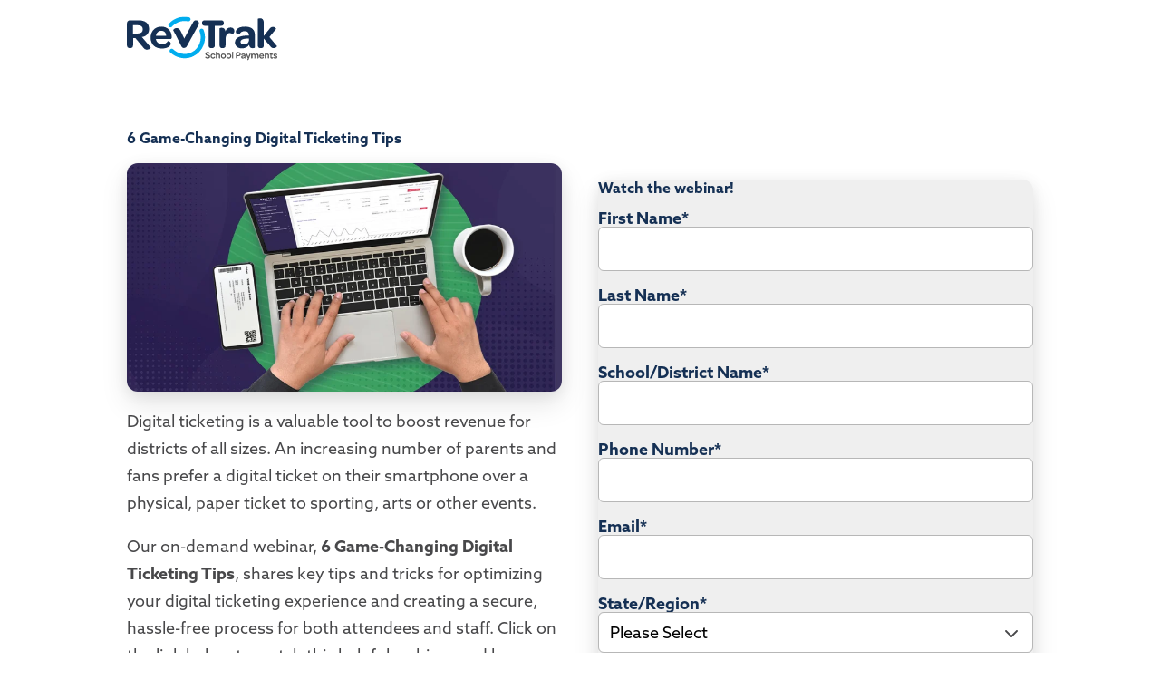

--- FILE ---
content_type: text/html; charset=UTF-8
request_url: https://www.revtrak.com/on-demand-6-game-changing-digital-ticketing-tips?utm_medium=organic&utm_source=website-ctas&utm_campaign=Education-Website-CTAS&utm_content=6+Game+Changing+Digital+Ticketing+Tips
body_size: 11211
content:
<!doctype html><html lang="en"><head>
    <meta http-equiv="X-UA-Compatible" content="IE=edge">
    <meta charset="utf-8">
    <title>On Demand | 6 Game-Changing Digital Ticketing Tips</title>
    <link rel="shortcut icon" href="https://www.revtrak.com/hubfs/assets-revtrak/logos/utility/favicon.svg">
    <meta name="description" content="">

    
    <link rel="preload" href="https://www.revtrak.com/hubfs/hub_generated/template_assets/1/244850024123/1768830422688/template_fwds_styles--mobile.min.css" as="style">
    <link rel="preload" href="https://www.revtrak.com/hubfs/hub_generated/template_assets/1/244884638425/1768592923409/template_fwds_styles--desktop.min.css" as="style" media="(min-width: 769px)">
    <link rel="preload" href="https://www.revtrak.com/hubfs/hub_generated/template_assets/1/244884638424/1768592924575/template_fwds_main.min.js" as="script">
    <link rel="stylesheet" href="https://use.typekit.net/vrz0uyd.css">

    
    





<style>
  :root {
    
    --font--headlines: 'azo-sans-web', sans-serif;
    --font--body-text: 'azo-sans-web', sans-serif;
    --font--accent: 'azo-sans-web', sans-serif;

    --d-l: clamp(3.375rem, 4.464vi + 1.232rem, 5.250rem);
    --d-m: clamp(2.625rem, 5.060vi + 0.196rem, 4.750rem);
    --d-s: clamp(2.375rem, 3.274vi + 0.804rem, 3.750rem);
    --d-xs: clamp(2.375rem, 2.381vi + 1.232rem, 3.375rem);

    --h-xxl: clamp(2.625rem, 1.190vi + 2.054rem, 3.125rem);
    --h-xl: clamp(2.25rem, 0.893vi + 1.821rem, 2.625rem);
    --h-l: clamp(1.5rem, 1.190vi + 0.929rem, 2.000rem);
    --h-m: clamp(1.25rem, 0.893vi + 0.821rem, 1.625rem);
    --h-s: clamp(1.125rem, 0.298vi + 0.982rem, 1.250rem);
    --h-xs: 1.0rem;

    --b-l: 1.25rem;
    --b-m: 1.125rem;
    --b-s: 1.0rem;
    --b-xs: 0.875rem;

    
    --s-12: clamp(8.0rem, 10.714vi + 2.857rem, 12.500rem);
    --s-11: clamp(6.0rem, 9.524vi + 1.429rem, 10.000rem);
    --s-10: clamp(4.0rem, 9.524vi + -0.571rem, 8.000rem);
    --s-9: clamp(3.0rem, 7.143vi + -0.429rem, 6.000rem);
    --s-8: clamp(2.25rem, 4.167vi + 0.250rem, 4.000rem);
    --s-7: clamp(1.5rem, 3.571vi + -0.214rem, 3.000rem);
    --s-6: clamp(1.5rem, 1.786vi + 0.643rem, 2.250rem);
    --s-5: clamp(1.125rem, 0.893vi + 0.696rem, 1.500rem);
    --s-4: 1.125rem;
    --s-3: 0.75rem;
    --s-2: 0.5rem;
    --s-1: 0.25rem;
    --s-0: 0.0rem;

    
    --card-radii--none: 0;
    --card-radii--small: 12px;
    --card-radii--medium: 24px;
    --card-radii--large: 24px;

    --btn-radii--small: 4px;
    --btn-radii--medium: 6px;
    --btn-radii--large: 8px;
    --btn-radii--circular: 100px;

    --icon-size-small: 40px;
    --icon-size-medium: 60px;
    --icon-size-large: 80px;
  }

  :root,
  .light-mode {
    
    --primary: #153054;
    --primary--medium: #027fb0;
    --primary--light: #01adee;
    --primary--dark: #00194D;
    --secondary: #3b7e19;
    --secondary--medium: #70bf45;
    --secondary--light: #CEF2E1;
    --secondary--dark: #004D28;
    --tertiary: #7645C6;
    --tertiary--medium: #5B3699;
    --tertiary--light: #DCCEF2;
    --tertiary--dark: #2E1B4D;

    
    --neutral--black: #000000;
    --neutral--dark: #1E1D1D;
    --neutral--medium-dark: #48484A;
    --neutral--medium: #B7B7B7;
    --neutral--medium-light: #E7E7E7;
    --neutral--light: #EFEFEF;
    --neutral--white: #FFFFFF;

    
    --neutral--dark-80: rgba(30, 29, 29, 0.8);
    --neutral--dark-60: rgba(30, 29, 29, 0.6);
    --neutral--dark-40: rgba(30, 29, 29, 0.4);
    --neutral--dark-20: rgba(30, 29, 29, 0.2);
    --neutral--dark-10: rgba(30, 29, 29, 0.1);
    --neutral--white-80: rgba(255, 255, 255, 0.8);
    --neutral--white-60: rgba(255, 255, 255, 0.6);
    --neutral--white-40: rgba(255, 255, 255, 0.4);
    --neutral--white-20: rgba(255, 255, 255, 0.2);
    --neutral--white-10: rgba(255, 255, 255, 0.1);

    
    --card-border: var(--neutral--medium-light);
    --card-background-light: var(--neutral--white);
    --card-background-dark: var(--neutral--dark);
    --card-border-hover: var(--neutral--medium-dark);

    
    --input: var(--neutral--medium);
    --input--border: var(--neutral--medium);
    --input--border-focused: var(--inline-links);
    --input--border-active: var(--neutral--medium-dark);
    --input--border-disabled: var(--neutral--medium-light);
    --input--background: var(--neutral--white);

    
    --headlines: #153054;
    --headlines-2: #027FB0;
    --text: #48484A;
    --text--80: rgba(72, 72, 74, 0.8);
    --text--60: rgba(72, 72, 74, 0.6);
    --text--input: #48484A;
    --hr: var(--neutral--medium-light);

    
    --inline-links: #3B7E19;
    --inline-links--hover: #3B7E19;
    --inline-links--visited: #800080;
    --menu-links: #153054;
    --menu-links--hover: #027FB0;
    --menu-links--active: #153054;

    
    --btn--primary-fg: var(--neutral--white);
    --btn--primary-fg-hover: var(--neutral--white);
    --btn--primary-bg: var(--primary);
    --btn--primary-bg-hover: var(--primary--medium);
    --btn--primary-stroke: var(--neutral--dark);
    --btn--secondary-fg: var(--neutral--white);
    --btn--secondary-fg-hover: var(--neutral--white);
    --btn--secondary-bg: var(--secondary);
    --btn--secondary-bg-hover: var(--secondary--medium);
    --btn--secondary-stroke: var(--secondary);
    --btn--tertiary-fg: var(--neutral--white);
    --btn--tertiary-fg-hover: var(--neutral--white);
    --btn--tertiary-bg: var(--tertiary);
    --btn--tertiary-bg-hover: var(--tertiary--medium);
    --btn--tertiary-stroke: var(--neutral--dark);
    --btn--white-fg: var(--primary);
    --btn--white-fg-hover: var(--neutral--white);
    --btn--white-bg: var(--neutral--white);
    --btn--white-bg-hover: var(--primary);
    --btn--white-stroke: var(--neutral--white);

    color: var(--text);

    
    --hsf-global__font-family: var(--font--body-text);
    --hsf-global__font-size: var(--b-m);
    --hsf-global__color: var(--text);
    --hsf-global-error__color: #FF0000;
    --hsf-row__horizontal-spacing: var(--s-4);
    --hsf-row__vertical-spacing: var(--s-4);
    --hsf-module__vertical-spacing: var(--s-4);
    --hsf-button__color: var(--btn--primary-fg);
    --hsf-button__background-color: var(--btn--primary-bg);
    --hsf-button__border-radius: var(--btn-radii-medium);
    --hsf-button__padding: var(--s-4) var(--s-6);
    --hsf-progressbar-progressLine__background-color:	var(--primary);
    --hsf-field-input__border-radius:	var(--card-radii--small);
    --hsf-field-input__padding: var(--s-3);

    
  }

  .dark-mode {
    
    --headlines: #FFFFFF;
    --headlines-2: #01ADEE;
    --text: rgba(255, 255, 255, 0.8);
    --text-input: #FFFFFF;
    --hr: var(--neutral--medium-dark);
    --text--80: rgba(255, 255, 255, 0.8);
    --text--60: rgba(255, 255, 255, 0.6);

    
    --inline-links: #FFFFFF;
    --inline-links--hover: #70BF45;
    --inline-links--visited: #FFFFFF;
    --menu-links: #FFFFFF;
    --menu-links--hover: #01ADEE;
    --menu-links--active: #FFFFFF;
    
    
    --card-border: var(--neutral--white);
    --card-background-light: var(--neutral--light);
    --card-border-hover: var(--neutral--white);

    
    --btn--primary-stroke: var(--neutral--white);
    --btn--secondary-stroke: var(--neutral--white);
    --btn--tertiary-stroke: var(--neutral--white);

    color: var(--text);
  }
</style>

    <link rel="stylesheet" href="https://www.revtrak.com/hubfs/hub_generated/template_assets/1/244850024123/1768830422688/template_fwds_styles--mobile.min.css">
    <link rel="stylesheet" href="https://www.revtrak.com/hubfs/hub_generated/template_assets/1/244884638425/1768592923409/template_fwds_styles--desktop.min.css" media="(min-width: 769px)">
    
    <meta name="viewport" content="width=device-width, initial-scale=1">

    
    <meta property="og:description" content="">
    <meta property="og:title" content="On Demand | 6 Game-Changing Digital Ticketing Tips">
    <meta name="twitter:description" content="">
    <meta name="twitter:title" content="On Demand | 6 Game-Changing Digital Ticketing Tips">

    

    
    <style>
a.cta_button{-moz-box-sizing:content-box !important;-webkit-box-sizing:content-box !important;box-sizing:content-box !important;vertical-align:middle}.hs-breadcrumb-menu{list-style-type:none;margin:0px 0px 0px 0px;padding:0px 0px 0px 0px}.hs-breadcrumb-menu-item{float:left;padding:10px 0px 10px 10px}.hs-breadcrumb-menu-divider:before{content:'›';padding-left:10px}.hs-featured-image-link{border:0}.hs-featured-image{float:right;margin:0 0 20px 20px;max-width:50%}@media (max-width: 568px){.hs-featured-image{float:none;margin:0;width:100%;max-width:100%}}.hs-screen-reader-text{clip:rect(1px, 1px, 1px, 1px);height:1px;overflow:hidden;position:absolute !important;width:1px}
</style>

    

    
<!--  Added by GoogleAnalytics4 integration -->
<script>
var _hsp = window._hsp = window._hsp || [];
window.dataLayer = window.dataLayer || [];
function gtag(){dataLayer.push(arguments);}

var useGoogleConsentModeV2 = true;
var waitForUpdateMillis = 1000;


if (!window._hsGoogleConsentRunOnce) {
  window._hsGoogleConsentRunOnce = true;

  gtag('consent', 'default', {
    'ad_storage': 'denied',
    'analytics_storage': 'denied',
    'ad_user_data': 'denied',
    'ad_personalization': 'denied',
    'wait_for_update': waitForUpdateMillis
  });

  if (useGoogleConsentModeV2) {
    _hsp.push(['useGoogleConsentModeV2'])
  } else {
    _hsp.push(['addPrivacyConsentListener', function(consent){
      var hasAnalyticsConsent = consent && (consent.allowed || (consent.categories && consent.categories.analytics));
      var hasAdsConsent = consent && (consent.allowed || (consent.categories && consent.categories.advertisement));

      gtag('consent', 'update', {
        'ad_storage': hasAdsConsent ? 'granted' : 'denied',
        'analytics_storage': hasAnalyticsConsent ? 'granted' : 'denied',
        'ad_user_data': hasAdsConsent ? 'granted' : 'denied',
        'ad_personalization': hasAdsConsent ? 'granted' : 'denied'
      });
    }]);
  }
}

gtag('js', new Date());
gtag('set', 'developer_id.dZTQ1Zm', true);
gtag('config', 'G-YT2RJQZR8H');
</script>
<script async src="https://www.googletagmanager.com/gtag/js?id=G-YT2RJQZR8H"></script>

<!-- /Added by GoogleAnalytics4 integration -->

<!--  Added by GoogleTagManager integration -->
<script>
var _hsp = window._hsp = window._hsp || [];
window.dataLayer = window.dataLayer || [];
function gtag(){dataLayer.push(arguments);}

var useGoogleConsentModeV2 = true;
var waitForUpdateMillis = 1000;



var hsLoadGtm = function loadGtm() {
    if(window._hsGtmLoadOnce) {
      return;
    }

    if (useGoogleConsentModeV2) {

      gtag('set','developer_id.dZTQ1Zm',true);

      gtag('consent', 'default', {
      'ad_storage': 'denied',
      'analytics_storage': 'denied',
      'ad_user_data': 'denied',
      'ad_personalization': 'denied',
      'wait_for_update': waitForUpdateMillis
      });

      _hsp.push(['useGoogleConsentModeV2'])
    }

    (function(w,d,s,l,i){w[l]=w[l]||[];w[l].push({'gtm.start':
    new Date().getTime(),event:'gtm.js'});var f=d.getElementsByTagName(s)[0],
    j=d.createElement(s),dl=l!='dataLayer'?'&l='+l:'';j.async=true;j.src=
    'https://www.googletagmanager.com/gtm.js?id='+i+dl;f.parentNode.insertBefore(j,f);
    })(window,document,'script','dataLayer','GTM-KJMCFP4B');

    window._hsGtmLoadOnce = true;
};

_hsp.push(['addPrivacyConsentListener', function(consent){
  if(consent.allowed || (consent.categories && consent.categories.analytics)){
    hsLoadGtm();
  }
}]);

</script>

<!-- /Added by GoogleTagManager integration -->

    <link rel="canonical" href="https://www.revtrak.com/on-demand-6-game-changing-digital-ticketing-tips">

<script type="text/javascript" async src="https://play.vidyard.com/embed/v4.js"></script>
<meta property="og:url" content="https://www.revtrak.com/on-demand-6-game-changing-digital-ticketing-tips">
<meta name="twitter:card" content="summary">
<meta http-equiv="content-language" content="en">






    
      
    
  <meta name="generator" content="HubSpot"></head>

  
  
  

  
  
  
  

  

  <body class="module--bg-transparent module--forms-style-boxed">
<!--  Added by GoogleTagManager integration -->
<noscript><iframe src="https://www.googletagmanager.com/ns.html?id=GTM-KJMCFP4B" height="0" width="0" style="display:none;visibility:hidden"></iframe></noscript>

<!-- /Added by GoogleTagManager integration -->


    
    
  
  
  
  
  
  
  

  

  


    
<div class="lp lp--two-col">

      <div class="body-wrapper   hs-content-id-268019340001 hs-landing-page hs-page ">
        
     

          
            <div id="hs_cos_wrapper_module_site_header" class="hs_cos_wrapper hs_cos_wrapper_widget hs_cos_wrapper_type_module" style="" data-hs-cos-general-type="widget" data-hs-cos-type="module">



























  







  



  









<header class="site-header site-header-- module--light-mode site-header--left" role="banner">
  <div class="site-header__main">
    <div class="site-header__main-inner site-header__main-inner--center">
      <div class="site-header__logo">
        <a href="#main" class="site-header__skip-to-main">Skip to Content</a>
        <a href="/">
          <img class="on-light" src="https://www.revtrak.com/hubfs/assets-revtrak/logos/logo-full-color.svg" alt="RevTrak logo" width="166" height="49">
          
            <img class="on-dark" src="https://www.revtrak.com/hubfs/assets-revtrak/logos/logo-on-dark.svg" alt="RevTrak logo" width="166" height="49">
          
        </a>
      </div>
      <div class="site-header__main-menu site-header__main-menu--right">
        
          <div class="hs-menu-wrapper">
            <ul>
              
                
                
                
                

                <li class="hs-menu-item hs-menu-depth-1 hs-item-has-children hs-menu-depth-1--has-mega-menu">
                  <a href="javascript:;" class="site-header__link">
                    Who We Serve
                  </a>
                  
                  

                    
                    
                    
                      <div class="mega-menu mega-menu--who-we-serve mega-menu--simple-mega-tabs mega-menu--100 mega-menu--parent-size-small">
                        <div class="mega-menu__grid">
                          
                            <div class="mega-menu__column mega-menu__column--tabs tabbed-content">
                              <div class="tabbed-content__inner tabbed-content__inner--tabs-left">
                                <div class="tabbed-content__tabs-list" role="tablist" aria-label="Who We Serve tabs" aria-orientation="horizontal">
                                  
                                    
                                    
                                    
                                    <div>
                                      
  
  
  

  <button class="tabbed-content__tab" role="tab" aria-selected="true" aria-controls="module_site_header__tab-1-panel" tabindex="0" id="module_site_header__tab-1-tab">
    <div class="tabbed-content__tab-inner">
      
      <span class="tabbed-content__tab-label">K-12 Districts<span>Simplify online payments and save staff time.</span></span>
    </div>
  </button>

                                    </div>
                                  
                                    
                                    
                                    
                                    <div>
                                      
  
  
  

  <button class="tabbed-content__tab" role="tab" aria-selected="false" aria-controls="module_site_header__tab-2-panel" tabindex="-1" id="module_site_header__tab-2-tab">
    <div class="tabbed-content__tab-inner">
      
      <span class="tabbed-content__tab-label">Community and Adult Education<span>Streamline registration and class management.</span></span>
    </div>
  </button>

                                    </div>
                                  
                                    
                                    
                                    
                                    <div>
                                      
  
  
  

  <button class="tabbed-content__tab" role="tab" aria-selected="false" aria-controls="module_site_header__tab-3-panel" tabindex="-1" id="module_site_header__tab-3-tab">
    <div class="tabbed-content__tab-inner">
      
      <span class="tabbed-content__tab-label">Child Care<span>Comprehensive center management software.</span></span>
    </div>
  </button>

                                    </div>
                                  
                                </div>
                                <div class="tabbed-content__tabs-panels">
                                  
                                  
                                    
                                    <div class="tabbed-content__panel" role="tabpanel" tabindex="0" aria-labelledby="module_site_header__tab-1-tab" id="module_site_header__tab-1-panel">
                                      <div class="tabbed-content__panel-inner">
                                        <ul class="mega-menu__child-menu mega-menu__child-menu--two-col mega-menu__child-menu--single">
                                          
                                            <li class="hs-menu-item hs-menu-depth-3">
                                              <a href="https://www.revtrak.com/online-payment-processing">
                                                Payment Processing
                                              </a>
                                              
                                            </li>
                                          
                                            <li class="hs-menu-item hs-menu-depth-3">
                                              <a href="https://www.revtrak.com/integrations">
                                                SIS Payment Integrations
                                              </a>
                                              
                                            </li>
                                          
                                            <li class="hs-menu-item hs-menu-depth-3">
                                              <a href="https://www.revtrak.com/school-lunch-payment-solution-features">
                                                Food Service Payment Integrations
                                              </a>
                                              
                                            </li>
                                          
                                            <li class="hs-menu-item hs-menu-depth-3">
                                              <a href="https://www.revtrak.com/registration">
                                                Registrations
                                              </a>
                                              
                                            </li>
                                          
                                            <li class="hs-menu-item hs-menu-depth-3">
                                              <a href="https://www.revtrak.com/school-event-ticketing-software">
                                                Event Ticketing
                                              </a>
                                              
                                            </li>
                                          
                                            <li class="hs-menu-item hs-menu-depth-3">
                                              <a href="https://www.revtrak.com/fundraising-software-for-schools">
                                                Fundraising
                                              </a>
                                              
                                            </li>
                                          
                                            <li class="hs-menu-item hs-menu-depth-3">
                                              <a href="https://www.revtrak.com/school-spirit-wear-online-store">
                                                School Spirit Wear Online Store
                                              </a>
                                              
                                            </li>
                                          
                                        </ul>

                                        

                                        <div style="display: none;">
                                          [{card_link_text=Download eBook, card_title=Your Guide to School Budget Planning, card_link={url={type=CONTENT, content_id=268038776552, href=https://www.revtrak.com/the-comprehensive-guide-to-school-budget-planning, href_with_scheme=null}, open_in_new_tab=false, no_follow=false, sponsored=false, user_generated_content=false, rel=}, card_content=<span class="h4">Your Guide to School Budget Planning</span>
<p>The 8-step process and best practices to create the perfect school budget.</p>, card_image={src=https://243155282.fs1.hubspotusercontent-na2.net/hubfs/243155282/comp-budget-plan_featured_image-1.jpg, alt=, size_type=null, width=1200, height=630, loading=disabled}, card_description=<p class="small">The 8-step process and best practices to create the perfect school budget.</p>, second_level_label=K-12 Districts, second_level_description=Simplify online payments and save staff time., parent_label=Who We Serve}]
                                        </div>
                                        
                                          <a class="mega-menu__card" href="https://www.revtrak.com/the-comprehensive-guide-to-school-budget-planning">
                                            <div class="mega-menu__card-image">
                                              
  

    <picture class="module__picture">
      <img class="module__picture-element aspect--3-2" src="https://www.revtrak.com/hs-fs/hubfs/comp-budget-plan_featured_image-1.jpg?width=450&amp;height=630&amp;name=comp-budget-plan_featured_image-1.jpg" alt="" width="450" height="630" srcset="https://www.revtrak.com/hs-fs/hubfs/comp-budget-plan_featured_image-1.jpg?width=225&amp;height=315&amp;name=comp-budget-plan_featured_image-1.jpg 225w, https://www.revtrak.com/hs-fs/hubfs/comp-budget-plan_featured_image-1.jpg?width=450&amp;height=630&amp;name=comp-budget-plan_featured_image-1.jpg 450w, https://www.revtrak.com/hs-fs/hubfs/comp-budget-plan_featured_image-1.jpg?width=675&amp;height=945&amp;name=comp-budget-plan_featured_image-1.jpg 675w, https://www.revtrak.com/hs-fs/hubfs/comp-budget-plan_featured_image-1.jpg?width=900&amp;height=1260&amp;name=comp-budget-plan_featured_image-1.jpg 900w, https://www.revtrak.com/hs-fs/hubfs/comp-budget-plan_featured_image-1.jpg?width=1125&amp;height=1575&amp;name=comp-budget-plan_featured_image-1.jpg 1125w, https://www.revtrak.com/hs-fs/hubfs/comp-budget-plan_featured_image-1.jpg?width=1350&amp;height=1890&amp;name=comp-budget-plan_featured_image-1.jpg 1350w" sizes="(max-width: 450px) 100vw, 450px">
    </picture>
  

                                            </div>
                                            <div class="mega-menu__card-content bg--primary dark-mode">
                                              <span class="h5 mega-menu__card-title">Your Guide to School Budget Planning</span>
                                              <span class="p mega-menu__card-description"><p class="small">The 8-step process and best practices to create the perfect school budget.</p></span>
                                              <span class="mega-menu__card-link">Download eBook</span>
                                            </div>
                                          </a>
                                        
                                      </div>
                                    </div>
                                  
                                    
                                    <div class="tabbed-content__panel" role="tabpanel" tabindex="0" aria-labelledby="module_site_header__tab-2-tab" id="module_site_header__tab-2-panel" hidden>
                                      <div class="tabbed-content__panel-inner">
                                        <ul class="mega-menu__child-menu mega-menu__child-menu--two-col mega-menu__child-menu--single">
                                          
                                            <li class="hs-menu-item hs-menu-depth-3">
                                              <a href="https://www.revtrak.com/online-class-management-software">
                                                Class Management
                                              </a>
                                              
                                            </li>
                                          
                                            <li class="hs-menu-item hs-menu-depth-3">
                                              <a href="https://www.revtrak.com/online-student-registration-software">
                                                Online Registration
                                              </a>
                                              
                                            </li>
                                          
                                            <li class="hs-menu-item hs-menu-depth-3">
                                              <a href="https://www.revtrak.com/adult-ed-administration-software">
                                                Adult Education
                                              </a>
                                              
                                            </li>
                                          
                                            <li class="hs-menu-item hs-menu-depth-3">
                                              <a href="https://www.revtrak.com/community-arts-management-system">
                                                Community Arts
                                              </a>
                                              
                                            </li>
                                          
                                        </ul>

                                        

                                        <div style="display: none;">
                                          [{card_link={url={type=EXTERNAL, content_id=null, href=, href_with_scheme=}, open_in_new_tab=false, no_follow=false, sponsored=false, user_generated_content=false, rel=}, card_image={src=, alt=null, size_type=null, width=null, height=null, max_width=null, max_height=null, loading=disabled}, second_level_label=Community and Adult Education, parent_label=Who We Serve, second_level_description=Streamline registration and class management.}]
                                        </div>
                                        
                                      </div>
                                    </div>
                                  
                                    
                                    <div class="tabbed-content__panel" role="tabpanel" tabindex="0" aria-labelledby="module_site_header__tab-3-tab" id="module_site_header__tab-3-panel" hidden>
                                      <div class="tabbed-content__panel-inner">
                                        <ul class="mega-menu__child-menu mega-menu__child-menu--two-col mega-menu__child-menu--single">
                                          
                                            <li class="hs-menu-item hs-menu-depth-3 hs-item-has-children">
                                              <a href="https://www.revtrak.com/child-care/software">
                                                Software
                                              </a>
                                              
                                                <ul>
                                                  
                                                    <li class="hs-menu-item hs-menu-depth-4">
                                                      <a href="https://www.revtrak.com/child-care/software/center-management">
                                                        Center &amp; Preschool Management
                                                      </a>
                                                    </li>
                                                  
                                                    <li class="hs-menu-item hs-menu-depth-4">
                                                      <a href="https://www.revtrak.com/child-care/software/online-enrollment">
                                                        Online Enrollment &amp; Registration
                                                      </a>
                                                    </li>
                                                  
                                                    <li class="hs-menu-item hs-menu-depth-4">
                                                      <a href="https://www.revtrak.com/child-care/software/billing">
                                                        Automated Billing &amp; Payment Processing
                                                      </a>
                                                    </li>
                                                  
                                                    <li class="hs-menu-item hs-menu-depth-4">
                                                      <a href="https://www.revtrak.com/child-care/software/check-in-check-out">
                                                        Check-in &amp; Check-out
                                                      </a>
                                                    </li>
                                                  
                                                    <li class="hs-menu-item hs-menu-depth-4">
                                                      <a href="https://www.revtrak.com/child-care/software/multi-location-management">
                                                        Enterprise Management
                                                      </a>
                                                    </li>
                                                  
                                                    <li class="hs-menu-item hs-menu-depth-4">
                                                      <a href="https://www.revtrak.com/child-care/software/reporting">
                                                        Reporting
                                                      </a>
                                                    </li>
                                                  
                                                    <li class="hs-menu-item hs-menu-depth-4">
                                                      <a href="https://www.revtrak.com/child-care">
                                                        Organizations We Serve
                                                      </a>
                                                    </li>
                                                  
                                                </ul>
                                              
                                            </li>
                                          
                                            <li class="hs-menu-item hs-menu-depth-3">
                                              <a href="https://www.revtrak.com/child-care/pricing">
                                                Pricing
                                              </a>
                                              
                                            </li>
                                          
                                            <li class="hs-menu-item hs-menu-depth-3">
                                              <a href="https://www.revtrak.com/child-care/integrations">
                                                Integrations
                                              </a>
                                              
                                            </li>
                                          
                                            <li class="hs-menu-item hs-menu-depth-3 hs-item-has-children">
                                              <a href="https://www.revtrak.com/child-care/resource">
                                                Resources
                                              </a>
                                              
                                                <ul>
                                                  
                                                    <li class="hs-menu-item hs-menu-depth-4">
                                                      <a href="https://www.revtrak.com/child-care/resource">
                                                        Resource Center
                                                      </a>
                                                    </li>
                                                  
                                                    <li class="hs-menu-item hs-menu-depth-4">
                                                      <a href="https://www.revtrak.com/child-care/blog">
                                                        Blog
                                                      </a>
                                                    </li>
                                                  
                                                </ul>
                                              
                                            </li>
                                          
                                        </ul>

                                        

                                        <div style="display: none;">
                                          [{card_link_text=Download eBook, card_title=A Guide to Before and After Care Management, card_link={url={type=CONTENT, content_id=268011378418, href=https://www.revtrak.com/child-care/resource/how-to-manage-before-and-after-school-child-care-for-k12-schools, href_with_scheme=null}, open_in_new_tab=false, no_follow=false, sponsored=false, user_generated_content=false, rel=}, card_content=A Guide to Before and After Care Management<br>
<p>Establish strong policies, simplify billing, manage difficult parents, promote student well-being and more.</p>, card_image={src=https://243155282.fs1.hubspotusercontent-na2.net/hubfs/243155282/MJTW-assets/child-care/Child-CareK12-Pro.jpg, alt=, size_type=null, width=400, height=246, loading=disabled}, card_description=<p class="small">Establish strong policies, simplify billing, manage difficult parents and more.</p>, second_level_label=Child Care, second_level_description=Comprehensive center management software., parent_label=Who We Serve}]
                                        </div>
                                        
                                          <a class="mega-menu__card" href="https://www.revtrak.com/child-care/resource/how-to-manage-before-and-after-school-child-care-for-k12-schools">
                                            <div class="mega-menu__card-image">
                                              
  

    <picture class="module__picture">
      <img class="module__picture-element aspect--3-2" src="https://www.revtrak.com/hs-fs/hubfs/MJTW-assets/child-care/Child-CareK12-Pro.jpg?width=450&amp;height=246&amp;name=Child-CareK12-Pro.jpg" alt="" width="450" height="246" srcset="https://www.revtrak.com/hs-fs/hubfs/MJTW-assets/child-care/Child-CareK12-Pro.jpg?width=225&amp;height=123&amp;name=Child-CareK12-Pro.jpg 225w, https://www.revtrak.com/hs-fs/hubfs/MJTW-assets/child-care/Child-CareK12-Pro.jpg?width=450&amp;height=246&amp;name=Child-CareK12-Pro.jpg 450w, https://www.revtrak.com/hs-fs/hubfs/MJTW-assets/child-care/Child-CareK12-Pro.jpg?width=675&amp;height=369&amp;name=Child-CareK12-Pro.jpg 675w, https://www.revtrak.com/hs-fs/hubfs/MJTW-assets/child-care/Child-CareK12-Pro.jpg?width=900&amp;height=492&amp;name=Child-CareK12-Pro.jpg 900w, https://www.revtrak.com/hs-fs/hubfs/MJTW-assets/child-care/Child-CareK12-Pro.jpg?width=1125&amp;height=615&amp;name=Child-CareK12-Pro.jpg 1125w, https://www.revtrak.com/hs-fs/hubfs/MJTW-assets/child-care/Child-CareK12-Pro.jpg?width=1350&amp;height=738&amp;name=Child-CareK12-Pro.jpg 1350w" sizes="(max-width: 450px) 100vw, 450px">
    </picture>
  

                                            </div>
                                            <div class="mega-menu__card-content bg--primary dark-mode">
                                              <span class="h5 mega-menu__card-title">A Guide to Before and After Care Management</span>
                                              <span class="p mega-menu__card-description"><p class="small">Establish strong policies, simplify billing, manage difficult parents and more.</p></span>
                                              <span class="mega-menu__card-link">Download eBook</span>
                                            </div>
                                          </a>
                                        
                                      </div>
                                    </div>
                                  
                                </div>
                              </div>
                            </div>
                          
                        </div>
                      </div>

                                          
                  
                </li>
              
                
                
                
                

                <li class="hs-menu-item hs-menu-depth-1 hs-item-has-children hs-menu-depth-1--has-mega-menu">
                  <a href="https://www.revtrak.com/online-payment-processing" class="site-header__link">
                    Products
                  </a>
                  
                  

                    
                    

                      <div class="mega-menu mega-menu--products mega-menu--basic">
                        <ul class="mega-menu__child-menu">
                          
                            <li class="hs-menu-item hs-menu-depth-2">
                              <a href="https://www.revtrak.com/online-payment-processing">
                                RevTrak
                              </a>
                              
                              
                            </li>
                          
                            <li class="hs-menu-item hs-menu-depth-2">
                              <a href="https://www.revtrak.com/school-event-ticketing-software">
                                RevTrak Events
                              </a>
                              
                              
                            </li>
                          
                            <li class="hs-menu-item hs-menu-depth-2">
                              <a href="https://www.revtrak.com/asap">
                                ASAP
                              </a>
                              
                              
                            </li>
                          
                            <li class="hs-menu-item hs-menu-depth-2">
                              <a href="https://www.revtrak.com/child-care/software">
                                Smartcare
                              </a>
                              
                              
                            </li>
                          
                        </ul>
                      </div>

                                          
                  
                </li>
              
                
                
                
                

                <li class="hs-menu-item hs-menu-depth-1 hs-item-has-children hs-menu-depth-1--has-mega-menu">
                  <a href="https://www.revtrak.com/resources" class="site-header__link">
                    Resources
                  </a>
                  
                  

                    
                    

                      <div class="mega-menu mega-menu--resources mega-menu--basic">
                        <ul class="mega-menu__child-menu">
                          
                            <li class="hs-menu-item hs-menu-depth-2">
                              <a href="https://www.revtrak.com/resources">
                                Resource Center
                              </a>
                              
                              
                            </li>
                          
                            <li class="hs-menu-item hs-menu-depth-2">
                              <a href="https://www.revtrak.com/blog">
                                Blog
                              </a>
                              
                              
                            </li>
                          
                        </ul>
                      </div>

                                          
                  
                </li>
              
                
                
                
                

                <li class="hs-menu-item hs-menu-depth-1 hs-menu-depth-1--has-mega-menu">
                  <a href="https://www.revtrak.com/partners" class="site-header__link">
                    Partners
                  </a>
                  
                  
                </li>
              
                
                
                
                

                <li class="hs-menu-item hs-menu-depth-1 hs-menu-depth-1--has-mega-menu">
                  <a href="https://www.revtrak.com/contact-us" class="site-header__link">
                    Contact Us
                  </a>
                  
                  
                </li>
              
            </ul>
          </div>
        
      </div>
      
        <div class="site-header__action-items">
          
            
  
  
  
  

  <div class="site-header__action-item site-header__action-item--cta">
    
      
        
  <a href="https://www.revtrak.com/request-a-demo" target="_blank" rel="noopener noreferrer" class="cta-btn cta-btn--secondary-fill cta-btn--medium">
    
    <span>
      Demo
    </span>
  </a>

      
    
  </div>

          
        </div>
      
      <div class="menu-trigger__container">
        <button class="menu-trigger__button" id="mobile-menu-toggle" aria-expanded="false" aria-controls="mobile-menu">
          <div class="inner">
            <span class="menu-trigger__icon"></span>
            <span class="menu-trigger__label">Menu</span>
          </div>
        </button>
      </div>
      
    </div>
  </div>
  
    <div class="site-header__secondary bg--light">
      <div class="site-header__secondary-inner">
        
        <div class="site-header__secondary-menu">
          <div id="hs_menu_wrapper_module_site_header_" class="hs-menu-wrapper active-branch no-flyouts hs-menu-flow-horizontal" role="navigation" data-sitemap-name="default" data-menu-id="244869728985" aria-label="Navigation Menu">
 <ul role="menu">
  <li class="hs-menu-item hs-menu-depth-1" role="none"><a href="tel:8888479885" role="menuitem">Sales 888.847.9885</a></li>
  <li class="hs-menu-item hs-menu-depth-1" role="none"><a href="tel:8888479885" role="menuitem">Support 888.847.9885</a></li>
  <li class="hs-menu-item hs-menu-depth-1" role="none"><a href="https://www.revtrak.com/login" role="menuitem">Login</a></li>
 </ul>
</div>
        </div>
        
          
<div class="site-header__search site-header__search--drawer">
  
    <form class="site-header__search-form" action="hs-search-results">
      <div class="hs-search-field__bar-input">
        <input type="text" class="hs-search-field__input site-header__search-bar-input" name="term" autocomplete="off" aria-label="" placeholder="Search">
        <input type="hidden" name="type" value="SITE_PAGE">
        <input type="hidden" name="type" value="LANDING_PAGE">
        <input type="hidden" name="type" value="BLOG_POST">
        <input type="hidden" name="type" value="LISTING_PAGE">
        <input type="hidden" name="language" value="en">

        <button type="submit">
          <svg width="29" height="30" viewbox="0 0 29 30" fill="none" xmlns="http://www.w3.org/2000/svg">
            <path d="M21.1273 19.1193H19.8107L19.344 18.6693C21.344 16.336 22.3773 13.1526 21.8107 9.76929C21.0273 5.13596 17.1607 1.43595 12.494 0.869288C5.44401 0.00262141 -0.489322 5.93595 0.377345 12.986C0.944011 17.6526 4.64401 21.5193 9.27734 22.3026C12.6607 22.8693 15.844 21.836 18.1773 19.836L18.6273 20.3026V21.6193L25.7107 28.7026C26.394 29.386 27.5107 29.386 28.194 28.7026C28.8773 28.0193 28.8773 26.9026 28.194 26.2193L21.1273 19.1193ZM11.1273 19.1193C6.97734 19.1193 3.62734 15.7693 3.62734 11.6193C3.62734 7.46929 6.97734 4.11929 11.1273 4.11929C15.2773 4.11929 18.6273 7.46929 18.6273 11.6193C18.6273 15.7693 15.2773 19.1193 11.1273 19.1193Z" fill="#1C1D1F" />
          </svg>
        </button>        
      </div>
    </form> 
  
</div>

        
      </div>
    </div>
  
</header>


<div class="mobile-menu module--light-mode bg--light" id="mobile-menu" data-menu-style="accordion" data-color-mode="light-mode"></div>
<div id="main"></div></div>
          
        

        
        
<main class="body-container-wrapper">
  <div class="main-content">
    <div class="container-fluid fwds-body fwds-body--top">
<div class="row-fluid-wrapper">
<div class="row-fluid">
<div class="span12 widget-span widget-type-cell " style="" data-widget-type="cell" data-x="0" data-w="12">

<div class="row-fluid-wrapper row-depth-1 row-number-1 dnd-section">
<div class="row-fluid ">
<div class="span12 widget-span widget-type-cell dnd-column" style="" data-widget-type="cell" data-x="0" data-w="12">

<div class="row-fluid-wrapper row-depth-1 row-number-2 dnd-row">
<div class="row-fluid ">
<div class="span12 widget-span widget-type-custom_widget dnd-module" style="" data-widget-type="custom_widget" data-x="0" data-w="12">
<div id="hs_cos_wrapper_fwds_body_top-module-2" class="hs_cos_wrapper hs_cos_wrapper_widget hs_cos_wrapper_type_module" style="" data-hs-cos-general-type="widget" data-hs-cos-type="module">










  
  
  

  

  
  
  
  
  
  
  
  
  
  
  
  
    
  
  
  
  
  
  
  

  
  
  

  
  
  

  
  
  

  
  <div class="one-column  module  module--spacing-top-0  module--spacing-bottom-0 bg--transparent ">
    <div class="breadcrumb-offset"></div>

    
  
  

  


    
  
  
  
  
  
  
  

  

  


    <div class="module__inner constrain">
      

      <div class="module__section-main">
        <div class="module__content text-align--left block-align--left constrain--7 false">
          
              
  <div class="one-column__grid">
    
      
  

  <div class="column-block column-block--content-repeater">
    
      
        

        
          <div>
            <h1>6 Game-Changing Digital Ticketing Tips</h1>
          </div>

        
      

    
  </div>

    
  </div>

          
        </div>
      </div>

      
    </div>

    
  
  

  


  </div>
  
</div>

</div><!--end widget-span -->
</div><!--end row-->
</div><!--end row-wrapper -->

<div class="row-fluid-wrapper row-depth-1 row-number-3 dnd-row">
<div class="row-fluid ">
<div class="span12 widget-span widget-type-custom_widget dnd-module" style="" data-widget-type="custom_widget" data-x="0" data-w="12">
<div id="hs_cos_wrapper_fwds_body_top-module-3" class="hs_cos_wrapper hs_cos_wrapper_widget hs_cos_wrapper_type_module" style="" data-hs-cos-general-type="widget" data-hs-cos-type="module">


 







 



<div class="vertical-spacer module  module--spacing-top-8  module--spacing-bottom-none bg-- module--">
  <div class="module__inner"></div> 
</div></div>

</div><!--end widget-span -->
</div><!--end row-->
</div><!--end row-wrapper -->

</div><!--end widget-span -->
</div><!--end row-->
</div><!--end row-wrapper -->

</div><!--end widget-span -->
</div>
</div>
</div>
  </div>
  <div class="page page--sheet">
    <div class="primary-content primary-content--two-col">
      <div class="primary-content__left-col flex-nested">
        <div class="container-fluid fwds-body__left">
<div class="row-fluid-wrapper">
<div class="row-fluid">
<div class="span12 widget-span widget-type-cell " style="" data-widget-type="cell" data-x="0" data-w="12">

<div class="row-fluid-wrapper row-depth-1 row-number-1 dnd-section">
<div class="row-fluid ">
<div class="span12 widget-span widget-type-cell dnd-column" style="" data-widget-type="cell" data-x="0" data-w="12">

<div class="row-fluid-wrapper row-depth-1 row-number-2 dnd-row">
<div class="row-fluid ">
<div class="span12 widget-span widget-type-custom_widget dnd-module" style="" data-widget-type="custom_widget" data-x="0" data-w="12">
<div id="hs_cos_wrapper_fwds_body_left-module-2" class="hs_cos_wrapper hs_cos_wrapper_widget hs_cos_wrapper_type_module" style="" data-hs-cos-general-type="widget" data-hs-cos-type="module">










  
  
  

  

  
  
  
  
  
  
  
  
  
  
  
  
    
  
  
  
  
  
  
  

  
  
  

  
  
  

  
  
  

  
  <div class="one-column  module  module--spacing-top-0  module--spacing-bottom-10 bg--transparent ">
    <div class="breadcrumb-offset"></div>

    
  
  

  


    
  
  
  
  
  
  
  

  

  


    <div class="module__inner constrain">
      

      <div class="module__section-main">
        <div class="module__content text-align--left block-align--center constrain--12 false">
          
              
  <div class="one-column__grid">
    
      
  

  <div class="column-block column-block--content-repeater">
    
      
        

        
          
          
          
            
            
            
            
            <img class="width--full aspect--natural shadow--level-4" src="https://www.revtrak.com/hs-fs/hubfs/RT747PR-PC_LP.jpg?width=800&amp;height=420&amp;name=RT747PR-PC_LP.jpg" alt="On-demand webinar: 6 Game-Changing Digital Ticketing Tips" width="800" height="420" loading="lazy" decoding="async" srcset="https://www.revtrak.com/hs-fs/hubfs/RT747PR-PC_LP.jpg?width=400&amp;height=210&amp;name=RT747PR-PC_LP.jpg 400w, https://www.revtrak.com/hs-fs/hubfs/RT747PR-PC_LP.jpg?width=800&amp;height=420&amp;name=RT747PR-PC_LP.jpg 800w, https://www.revtrak.com/hs-fs/hubfs/RT747PR-PC_LP.jpg?width=1200&amp;height=630&amp;name=RT747PR-PC_LP.jpg 1200w, https://www.revtrak.com/hs-fs/hubfs/RT747PR-PC_LP.jpg?width=1600&amp;height=840&amp;name=RT747PR-PC_LP.jpg 1600w, https://www.revtrak.com/hs-fs/hubfs/RT747PR-PC_LP.jpg?width=2000&amp;height=1050&amp;name=RT747PR-PC_LP.jpg 2000w, https://www.revtrak.com/hs-fs/hubfs/RT747PR-PC_LP.jpg?width=2400&amp;height=1260&amp;name=RT747PR-PC_LP.jpg 2400w" sizes="(max-width: 800px) 100vw, 800px">
          
        
      
        

        
          <div class="module--spacing-bottom-4"></div>
        
      
        

        
          <div>
            <p>Digital ticketing is a valuable tool to boost revenue for districts of all sizes. An increasing number of parents and fans prefer a digital ticket on their smartphone over a physical, paper ticket to sporting, arts or other events.</p>
<p>Our on-demand webinar, <strong>6 Game-Changing Digital Ticketing Tips</strong>, shares key tips and tricks for optimizing your digital ticketing experience and creating a secure, hassle-free process for both attendees and staff. Click on the link below to watch this helpful webinar and learn how to offer a winning online ticketing experience for your district!</p>
          </div>

        
      

    
  </div>

    
  </div>

          
        </div>
      </div>

      
    </div>

    
  
  

  


  </div>
  
</div>

</div><!--end widget-span -->
</div><!--end row-->
</div><!--end row-wrapper -->

</div><!--end widget-span -->
</div><!--end row-->
</div><!--end row-wrapper -->

</div><!--end widget-span -->
</div>
</div>
</div>
      </div>
      <div class="primary-content__right-col flex-nested">
        <div class="container-fluid fwds-body__right">
<div class="row-fluid-wrapper">
<div class="row-fluid">
<div class="span12 widget-span widget-type-cell " style="" data-widget-type="cell" data-x="0" data-w="12">

<div class="row-fluid-wrapper row-depth-1 row-number-1 dnd-section">
<div class="row-fluid ">
<div class="span12 widget-span widget-type-cell dnd-column" style="" data-widget-type="cell" data-x="0" data-w="12">

<div class="row-fluid-wrapper row-depth-1 row-number-2 dnd-row">
<div class="row-fluid ">
<div class="span12 widget-span widget-type-custom_widget dnd-module" style="" data-widget-type="custom_widget" data-x="0" data-w="12">
<div id="hs_cos_wrapper_fwds_body_right-module-2" class="hs_cos_wrapper hs_cos_wrapper_widget hs_cos_wrapper_type_module" style="" data-hs-cos-general-type="widget" data-hs-cos-type="module">










  
  
  

  

  
  
  
  
  
  
  
  
  
  
  
  
    
  
  
  
  
  
  
  

  
  
  

  
  
  

  
  
  

  
  <div class="one-column  module  module--spacing-top-4  module--spacing-bottom-6 bg--transparent ">
    <div class="breadcrumb-offset"></div>

    
  
  

  


    
  
  
  
  
  
  
  

  

  


    <div class="module__inner constrain">
      

      <div class="module__section-main">
        <div class="module__content text-align--left block-align--center constrain--8 false">
          
              
  <div class="one-column__grid">
    
      
  

  <div class="column-block column-block--content-repeater">
    
      
        

        
          
          
          
          
          
      
          <div class="form form--boxed light-mode bg--light">
            <span id="hs_cos_wrapper_fwds_body_right-module-2_" class="hs_cos_wrapper hs_cos_wrapper_widget hs_cos_wrapper_type_form" style="" data-hs-cos-general-type="widget" data-hs-cos-type="form"><h3 id="hs_cos_wrapper_form_373373299_title" class="hs_cos_wrapper form-title" data-hs-cos-general-type="widget_field" data-hs-cos-type="text">Watch the webinar!</h3>

<div id="hs_form_target_form_373373299"></div>









</span>
          </div>
        
      

    
  </div>

    
  </div>

          
        </div>
      </div>

      
    </div>

    
  
  

  


  </div>
  
</div>

</div><!--end widget-span -->
</div><!--end row-->
</div><!--end row-wrapper -->

</div><!--end widget-span -->
</div><!--end row-->
</div><!--end row-wrapper -->

</div><!--end widget-span -->
</div>
</div>
</div>
      </div>
    </div>
  </div>
  <div class="container-fluid fwds-body__bottom">
<div class="row-fluid-wrapper">
<div class="row-fluid">
<div class="span12 widget-span widget-type-cell " style="" data-widget-type="cell" data-x="0" data-w="12">

<div class="row-fluid-wrapper row-depth-1 row-number-1 dnd-section">
<div class="row-fluid ">
<div class="span12 widget-span widget-type-cell dnd-column" style="" data-widget-type="cell" data-x="0" data-w="12">

<div class="row-fluid-wrapper row-depth-1 row-number-2 dnd-row">
<div class="row-fluid ">
<div class="span12 widget-span widget-type-custom_widget dnd-module" style="" data-widget-type="custom_widget" data-x="0" data-w="12">
<div id="hs_cos_wrapper_fwds_body_bottom-module-2" class="hs_cos_wrapper hs_cos_wrapper_widget hs_cos_wrapper_type_module" style="" data-hs-cos-general-type="widget" data-hs-cos-type="module">


 







 



<div class="vertical-spacer module  module--spacing-top-2  module--spacing-bottom-none bg-- module--">
  <div class="module__inner"></div> 
</div></div>

</div><!--end widget-span -->
</div><!--end row-->
</div><!--end row-wrapper -->

</div><!--end widget-span -->
</div><!--end row-->
</div><!--end row-wrapper -->

</div><!--end widget-span -->
</div>
</div>
</div>
</main>


        
          <div id="hs_cos_wrapper_module_site_footer" class="hs_cos_wrapper hs_cos_wrapper_widget hs_cos_wrapper_type_module" style="" data-hs-cos-general-type="widget" data-hs-cos-type="module">















  <footer class="site-footer site-footer--l1 site-footer--lp" role="contentinfo">
    <div class="site-footer__inner constrain">

      
      <div class="site-footer__grid site-footer__grid--type-content site-footer__grid--justify-content-space-between site-footer__grid--align-top text-align--left text-align--mobile-center module--spacing-bottom-6">
        

        
          <div class="site-footer__main-menu">
            <div id="hs_menu_wrapper_module_site_footer_" class="hs-menu-wrapper active-branch no-flyouts hs-menu-flow-horizontal" role="navigation" data-sitemap-name="default" data-menu-id="244884468421" aria-label="Navigation Menu">
 <ul role="menu">
  <li class="hs-menu-item hs-menu-depth-1 hs-item-has-children" role="none"><a href="https://www.revtrak.com/market-overview" aria-haspopup="true" aria-expanded="false" role="menuitem">Who We Serve</a>
   <ul role="menu" class="hs-menu-children-wrapper">
    <li class="hs-menu-item hs-menu-depth-2" role="none"><a href="https://www.revtrak.com/online-payment-processing" role="menuitem">K-12 Schools</a></li>
    <li class="hs-menu-item hs-menu-depth-2" role="none"><a href="https://www.revtrak.com/child-care" role="menuitem">Child Care</a></li>
    <li class="hs-menu-item hs-menu-depth-2" role="none"><a href="https://www.revtrak.com/partners" role="menuitem">Partners</a></li>
   </ul></li>
  <li class="hs-menu-item hs-menu-depth-1 hs-item-has-children" role="none"><a href="https://www.revtrak.com/about" aria-haspopup="true" aria-expanded="false" role="menuitem">About</a>
   <ul role="menu" class="hs-menu-children-wrapper">
    <li class="hs-menu-item hs-menu-depth-2" role="none"><a href="https://www.revtrak.com/about/leadership" role="menuitem">Leadership</a></li>
    <li class="hs-menu-item hs-menu-depth-2" role="none"><a href="https://www.revtrak.com/about/careers" role="menuitem">Careers</a></li>
   </ul></li>
  <li class="hs-menu-item hs-menu-depth-1 hs-item-has-children" role="none"><a href="javascript:;" aria-haspopup="true" aria-expanded="false" role="menuitem">Headquarters</a>
   <ul role="menu" class="hs-menu-children-wrapper">
    <li class="hs-menu-item hs-menu-depth-2" role="none"><a href="https://maps.app.goo.gl/1qWVn74ZukKRARjG9" role="menuitem">5600 American Blvd W. <br>Suite 730 <br>Bloomington, MN 55437</a></li>
   </ul></li>
  <li class="hs-menu-item hs-menu-depth-1 hs-item-has-children" role="none"><a href="javascript:;" aria-haspopup="true" aria-expanded="false" role="menuitem">Call Us</a>
   <ul role="menu" class="hs-menu-children-wrapper">
    <li class="hs-menu-item hs-menu-depth-2" role="none"><a href="tel:8888479885" role="menuitem"><b>Sales</b> 888.847.9885</a></li>
    <li class="hs-menu-item hs-menu-depth-2" role="none"><a href="tel:8888479885" role="menuitem"><b>Support</b> 888.847.9885</a></li>
   </ul></li>
 </ul>
</div>
          </div>
        

        <div>
          
            <div class="site-footer__logo module--margin-bottom-4">
              <div>
                <img src="https://www.revtrak.com/hubfs/assets-revtrak/logos/logo-full-color.svg" alt="RevTrak logo" width="166" height="49">
              </div>
            </div>
          
          
          
            <div class="site-footer__social-links module--margin-top-6">
              
  <ul class="social-links">
    
      
      
        
        
        
      

      <li>
        <a class="social-link" href="https://www.linkedin.com/company/revtrak-inc" target="_blank" rel="noopener noreferrer" aria-label="Follow us on LinkedIn">
          <svg version="1.0" xmlns="http://www.w3.org/2000/svg" viewbox="0 0 448 512" aria-hidden="true"><g id="LinkedIn1_layer"><path d="M416 32H31.9C14.3 32 0 46.5 0 64.3v383.4C0 465.5 14.3 480 31.9 480H416c17.6 0 32-14.5 32-32.3V64.3c0-17.8-14.4-32.3-32-32.3zM135.4 416H69V202.2h66.5V416zm-33.2-243c-21.3 0-38.5-17.3-38.5-38.5S80.9 96 102.2 96c21.2 0 38.5 17.3 38.5 38.5 0 21.3-17.2 38.5-38.5 38.5zm282.1 243h-66.4V312c0-24.8-.5-56.7-34.5-56.7-34.6 0-39.9 27-39.9 54.9V416h-66.4V202.2h63.7v29.2h.9c8.9-16.8 30.6-34.5 62.9-34.5 67.2 0 79.7 44.3 79.7 101.9V416z" /></g></svg>
        </a>
      </li>
    
      
      
        
        
        
      

      <li>
        <a class="social-link" href="https://www.facebook.com/RevTrakInc" target="_blank" rel="noopener noreferrer" aria-label="Like us on Facebook">
          <svg version="1.0" xmlns="http://www.w3.org/2000/svg" viewbox="0 0 512 512" aria-hidden="true"><g id="Facebook2_layer"><path d="M504 256C504 119 393 8 256 8S8 119 8 256c0 123.78 90.69 226.38 209.25 245V327.69h-63V256h63v-54.64c0-62.15 37-96.48 93.67-96.48 27.14 0 55.52 4.84 55.52 4.84v61h-31.28c-30.8 0-40.41 19.12-40.41 38.73V256h68.78l-11 71.69h-57.78V501C413.31 482.38 504 379.78 504 256z" /></g></svg>
        </a>
      </li>
    
      
      
        
        
        
      

      <li>
        <a class="social-link" href="https://x.com/RevTrak" target="_blank" rel="noopener noreferrer" aria-label="Follow us on X (Twitter)">
          <svg version="1.0" xmlns="http://www.w3.org/2000/svg" viewbox="0 0 512 512" aria-hidden="true"><g id="X Twitter3_layer"><path d="M389.2 48h70.6L305.6 224.2 487 464H345L233.7 318.6 106.5 464H35.8L200.7 275.5 26.8 48H172.4L272.9 180.9 389.2 48zM364.4 421.8h39.1L151.1 88h-42L364.4 421.8z" /></g></svg>
        </a>
      </li>
    
      
      
        
        
        
      

      <li>
        <a class="social-link" href="https://www.youtube.com/@RevTrakInc" target="_blank" rel="noopener noreferrer" aria-label="Subscribe to us on YouTube">
          <svg version="1.0" xmlns="http://www.w3.org/2000/svg" viewbox="0 0 576 512" aria-hidden="true"><g id="YouTube4_layer"><path d="M549.655 124.083c-6.281-23.65-24.787-42.276-48.284-48.597C458.781 64 288 64 288 64S117.22 64 74.629 75.486c-23.497 6.322-42.003 24.947-48.284 48.597-11.412 42.867-11.412 132.305-11.412 132.305s0 89.438 11.412 132.305c6.281 23.65 24.787 41.5 48.284 47.821C117.22 448 288 448 288 448s170.78 0 213.371-11.486c23.497-6.321 42.003-24.171 48.284-47.821 11.412-42.867 11.412-132.305 11.412-132.305s0-89.438-11.412-132.305zm-317.51 213.508V175.185l142.739 81.205-142.739 81.201z" /></g></svg>
        </a>
      </li>
    
  </ul>

            </div>
          
        
          

          

          
        </div>
      </div>

      

      

      <hr class="module--margin--top-6 module--margin-bottom-6">

      

      <div class="site-footer__grid site-footer__grid--align-center site-footer__grid--justify-content-center">
        <div class="site-footer__copyright-legal">
          <div class="site-footer__copyright">
            <span class="site-footer__copyright-text">©2026 RevTrak All rights reserved.</span>
          </div>
          
            <div class="site-footer__legal-menu">
              <div id="hs_menu_wrapper_module_site_footer_" class="hs-menu-wrapper active-branch no-flyouts hs-menu-flow-horizontal" role="navigation" data-sitemap-name="default" data-menu-id="244865477364" aria-label="Navigation Menu">
 <ul role="menu">
  <li class="hs-menu-item hs-menu-depth-1" role="none"><a href="https://www.rsisecurity.com/certificate/vanco-payments-solutions-connexpoint-revtrak/" role="menuitem" target="_blank" rel="noopener">PCI Certified</a></li>
  <li class="hs-menu-item hs-menu-depth-1" role="none"><a href="https://www.revtrak.com/terms-and-conditions" role="menuitem">Terms of Service</a></li>
  <li class="hs-menu-item hs-menu-depth-1" role="none"><a href="https://www.revtrak.com/privacy" role="menuitem">Privacy Policy</a></li>
  <li class="hs-menu-item hs-menu-depth-1" role="none"><a href="https://www.revtrak.com/security" role="menuitem">Security</a></li>
 </ul>
</div>
            </div>
          
        </div>
      </div>
    </div>
  </footer>
</div>
        
      </div>
    </div>

    

    
<!-- HubSpot performance collection script -->
<script defer src="/hs/hsstatic/content-cwv-embed/static-1.1293/embed.js"></script>
<script src="https://www.revtrak.com/hubfs/hub_generated/template_assets/1/244884638424/1768592924575/template_fwds_main.min.js"></script>
<script>
var hsVars = hsVars || {}; hsVars['language'] = 'en';
</script>

<script src="/hs/hsstatic/cos-i18n/static-1.53/bundles/project.js"></script>

    <!--[if lte IE 8]>
    <script charset="utf-8" src="https://js-na2.hsforms.net/forms/v2-legacy.js"></script>
    <![endif]-->

<script data-hs-allowed="true" src="/_hcms/forms/v2.js"></script>

    <script data-hs-allowed="true">
        var options = {
            portalId: '243155282',
            formId: '16061b1b-a5a1-4126-a775-dd52bfde8a11',
            formInstanceId: '5780',
            
            pageId: '268019340001',
            
            region: 'na2',
            
            
            
            
            pageName: "On Demand | 6 Game-Changing Digital Ticketing Tips",
            
            
            redirectUrl: "https:\/\/www.revtrak.com\/resource-typ\/6-game-changing-digital-ticketing-tips",
            
            
            
            
            
            css: '',
            target: '#hs_form_target_form_373373299',
            
            
            
            
            
            
            
            contentType: "landing-page",
            
            
            
            formsBaseUrl: '/_hcms/forms/',
            
            
            
            formData: {
                cssClass: 'hs-form stacked hs-custom-form'
            }
        };

        options.getExtraMetaDataBeforeSubmit = function() {
            var metadata = {};
            

            if (hbspt.targetedContentMetadata) {
                var count = hbspt.targetedContentMetadata.length;
                var targetedContentData = [];
                for (var i = 0; i < count; i++) {
                    var tc = hbspt.targetedContentMetadata[i];
                     if ( tc.length !== 3) {
                        continue;
                     }
                     targetedContentData.push({
                        definitionId: tc[0],
                        criterionId: tc[1],
                        smartTypeId: tc[2]
                     });
                }
                metadata["targetedContentMetadata"] = JSON.stringify(targetedContentData);
            }

            return metadata;
        };

        hbspt.forms.create(options);
    </script>


<!-- Start of HubSpot Analytics Code -->
<script type="text/javascript">
var _hsq = _hsq || [];
_hsq.push(["setContentType", "landing-page"]);
_hsq.push(["setCanonicalUrl", "https:\/\/www.revtrak.com\/on-demand-6-game-changing-digital-ticketing-tips"]);
_hsq.push(["setPageId", "268019340001"]);
_hsq.push(["setContentMetadata", {
    "contentPageId": 268019340001,
    "legacyPageId": "268019340001",
    "contentFolderId": null,
    "contentGroupId": null,
    "abTestId": null,
    "languageVariantId": 268019340001,
    "languageCode": "en",
    
    
}]);
</script>

<script type="text/javascript" id="hs-script-loader" async defer src="/hs/scriptloader/243155282.js"></script>
<!-- End of HubSpot Analytics Code -->


<script type="text/javascript">
var hsVars = {
    render_id: "ab8f5a75-9915-452a-b928-d89cffb6b4ed",
    ticks: 1768830766558,
    page_id: 268019340001,
    
    content_group_id: 0,
    portal_id: 243155282,
    app_hs_base_url: "https://app-na2.hubspot.com",
    cp_hs_base_url: "https://cp-na2.hubspot.com",
    language: "en",
    analytics_page_type: "landing-page",
    scp_content_type: "",
    
    analytics_page_id: "268019340001",
    category_id: 1,
    folder_id: 0,
    is_hubspot_user: false
}
</script>


<script defer src="/hs/hsstatic/HubspotToolsMenu/static-1.432/js/index.js"></script>





    <script>
      window.Userback = window.Userback || {};
      Userback.access_token = "A-21CD23xesMAaS0IqFjpuV5smv";
      // identify your logged-in users (optional)
      Userback.user_data = {
        id: "123456", // example data
        info: {
          name: "someone", // example data
          email: "someone@example.com" // example data
        }
      };
      (function(d) {
        var s = d.createElement('script');s.async = true;s.src = 'https://static.userback.io/widget/v1.js';(d.head || d.body).appendChild(s);
      })(document);
    </script>
  
</body></html>

--- FILE ---
content_type: text/html; charset=utf-8
request_url: https://www.google.com/recaptcha/enterprise/anchor?ar=1&k=6LdGZJsoAAAAAIwMJHRwqiAHA6A_6ZP6bTYpbgSX&co=aHR0cHM6Ly93d3cucmV2dHJhay5jb206NDQz&hl=en&v=PoyoqOPhxBO7pBk68S4YbpHZ&size=invisible&badge=inline&anchor-ms=20000&execute-ms=30000&cb=17eln4vxk3jt
body_size: 48741
content:
<!DOCTYPE HTML><html dir="ltr" lang="en"><head><meta http-equiv="Content-Type" content="text/html; charset=UTF-8">
<meta http-equiv="X-UA-Compatible" content="IE=edge">
<title>reCAPTCHA</title>
<style type="text/css">
/* cyrillic-ext */
@font-face {
  font-family: 'Roboto';
  font-style: normal;
  font-weight: 400;
  font-stretch: 100%;
  src: url(//fonts.gstatic.com/s/roboto/v48/KFO7CnqEu92Fr1ME7kSn66aGLdTylUAMa3GUBHMdazTgWw.woff2) format('woff2');
  unicode-range: U+0460-052F, U+1C80-1C8A, U+20B4, U+2DE0-2DFF, U+A640-A69F, U+FE2E-FE2F;
}
/* cyrillic */
@font-face {
  font-family: 'Roboto';
  font-style: normal;
  font-weight: 400;
  font-stretch: 100%;
  src: url(//fonts.gstatic.com/s/roboto/v48/KFO7CnqEu92Fr1ME7kSn66aGLdTylUAMa3iUBHMdazTgWw.woff2) format('woff2');
  unicode-range: U+0301, U+0400-045F, U+0490-0491, U+04B0-04B1, U+2116;
}
/* greek-ext */
@font-face {
  font-family: 'Roboto';
  font-style: normal;
  font-weight: 400;
  font-stretch: 100%;
  src: url(//fonts.gstatic.com/s/roboto/v48/KFO7CnqEu92Fr1ME7kSn66aGLdTylUAMa3CUBHMdazTgWw.woff2) format('woff2');
  unicode-range: U+1F00-1FFF;
}
/* greek */
@font-face {
  font-family: 'Roboto';
  font-style: normal;
  font-weight: 400;
  font-stretch: 100%;
  src: url(//fonts.gstatic.com/s/roboto/v48/KFO7CnqEu92Fr1ME7kSn66aGLdTylUAMa3-UBHMdazTgWw.woff2) format('woff2');
  unicode-range: U+0370-0377, U+037A-037F, U+0384-038A, U+038C, U+038E-03A1, U+03A3-03FF;
}
/* math */
@font-face {
  font-family: 'Roboto';
  font-style: normal;
  font-weight: 400;
  font-stretch: 100%;
  src: url(//fonts.gstatic.com/s/roboto/v48/KFO7CnqEu92Fr1ME7kSn66aGLdTylUAMawCUBHMdazTgWw.woff2) format('woff2');
  unicode-range: U+0302-0303, U+0305, U+0307-0308, U+0310, U+0312, U+0315, U+031A, U+0326-0327, U+032C, U+032F-0330, U+0332-0333, U+0338, U+033A, U+0346, U+034D, U+0391-03A1, U+03A3-03A9, U+03B1-03C9, U+03D1, U+03D5-03D6, U+03F0-03F1, U+03F4-03F5, U+2016-2017, U+2034-2038, U+203C, U+2040, U+2043, U+2047, U+2050, U+2057, U+205F, U+2070-2071, U+2074-208E, U+2090-209C, U+20D0-20DC, U+20E1, U+20E5-20EF, U+2100-2112, U+2114-2115, U+2117-2121, U+2123-214F, U+2190, U+2192, U+2194-21AE, U+21B0-21E5, U+21F1-21F2, U+21F4-2211, U+2213-2214, U+2216-22FF, U+2308-230B, U+2310, U+2319, U+231C-2321, U+2336-237A, U+237C, U+2395, U+239B-23B7, U+23D0, U+23DC-23E1, U+2474-2475, U+25AF, U+25B3, U+25B7, U+25BD, U+25C1, U+25CA, U+25CC, U+25FB, U+266D-266F, U+27C0-27FF, U+2900-2AFF, U+2B0E-2B11, U+2B30-2B4C, U+2BFE, U+3030, U+FF5B, U+FF5D, U+1D400-1D7FF, U+1EE00-1EEFF;
}
/* symbols */
@font-face {
  font-family: 'Roboto';
  font-style: normal;
  font-weight: 400;
  font-stretch: 100%;
  src: url(//fonts.gstatic.com/s/roboto/v48/KFO7CnqEu92Fr1ME7kSn66aGLdTylUAMaxKUBHMdazTgWw.woff2) format('woff2');
  unicode-range: U+0001-000C, U+000E-001F, U+007F-009F, U+20DD-20E0, U+20E2-20E4, U+2150-218F, U+2190, U+2192, U+2194-2199, U+21AF, U+21E6-21F0, U+21F3, U+2218-2219, U+2299, U+22C4-22C6, U+2300-243F, U+2440-244A, U+2460-24FF, U+25A0-27BF, U+2800-28FF, U+2921-2922, U+2981, U+29BF, U+29EB, U+2B00-2BFF, U+4DC0-4DFF, U+FFF9-FFFB, U+10140-1018E, U+10190-1019C, U+101A0, U+101D0-101FD, U+102E0-102FB, U+10E60-10E7E, U+1D2C0-1D2D3, U+1D2E0-1D37F, U+1F000-1F0FF, U+1F100-1F1AD, U+1F1E6-1F1FF, U+1F30D-1F30F, U+1F315, U+1F31C, U+1F31E, U+1F320-1F32C, U+1F336, U+1F378, U+1F37D, U+1F382, U+1F393-1F39F, U+1F3A7-1F3A8, U+1F3AC-1F3AF, U+1F3C2, U+1F3C4-1F3C6, U+1F3CA-1F3CE, U+1F3D4-1F3E0, U+1F3ED, U+1F3F1-1F3F3, U+1F3F5-1F3F7, U+1F408, U+1F415, U+1F41F, U+1F426, U+1F43F, U+1F441-1F442, U+1F444, U+1F446-1F449, U+1F44C-1F44E, U+1F453, U+1F46A, U+1F47D, U+1F4A3, U+1F4B0, U+1F4B3, U+1F4B9, U+1F4BB, U+1F4BF, U+1F4C8-1F4CB, U+1F4D6, U+1F4DA, U+1F4DF, U+1F4E3-1F4E6, U+1F4EA-1F4ED, U+1F4F7, U+1F4F9-1F4FB, U+1F4FD-1F4FE, U+1F503, U+1F507-1F50B, U+1F50D, U+1F512-1F513, U+1F53E-1F54A, U+1F54F-1F5FA, U+1F610, U+1F650-1F67F, U+1F687, U+1F68D, U+1F691, U+1F694, U+1F698, U+1F6AD, U+1F6B2, U+1F6B9-1F6BA, U+1F6BC, U+1F6C6-1F6CF, U+1F6D3-1F6D7, U+1F6E0-1F6EA, U+1F6F0-1F6F3, U+1F6F7-1F6FC, U+1F700-1F7FF, U+1F800-1F80B, U+1F810-1F847, U+1F850-1F859, U+1F860-1F887, U+1F890-1F8AD, U+1F8B0-1F8BB, U+1F8C0-1F8C1, U+1F900-1F90B, U+1F93B, U+1F946, U+1F984, U+1F996, U+1F9E9, U+1FA00-1FA6F, U+1FA70-1FA7C, U+1FA80-1FA89, U+1FA8F-1FAC6, U+1FACE-1FADC, U+1FADF-1FAE9, U+1FAF0-1FAF8, U+1FB00-1FBFF;
}
/* vietnamese */
@font-face {
  font-family: 'Roboto';
  font-style: normal;
  font-weight: 400;
  font-stretch: 100%;
  src: url(//fonts.gstatic.com/s/roboto/v48/KFO7CnqEu92Fr1ME7kSn66aGLdTylUAMa3OUBHMdazTgWw.woff2) format('woff2');
  unicode-range: U+0102-0103, U+0110-0111, U+0128-0129, U+0168-0169, U+01A0-01A1, U+01AF-01B0, U+0300-0301, U+0303-0304, U+0308-0309, U+0323, U+0329, U+1EA0-1EF9, U+20AB;
}
/* latin-ext */
@font-face {
  font-family: 'Roboto';
  font-style: normal;
  font-weight: 400;
  font-stretch: 100%;
  src: url(//fonts.gstatic.com/s/roboto/v48/KFO7CnqEu92Fr1ME7kSn66aGLdTylUAMa3KUBHMdazTgWw.woff2) format('woff2');
  unicode-range: U+0100-02BA, U+02BD-02C5, U+02C7-02CC, U+02CE-02D7, U+02DD-02FF, U+0304, U+0308, U+0329, U+1D00-1DBF, U+1E00-1E9F, U+1EF2-1EFF, U+2020, U+20A0-20AB, U+20AD-20C0, U+2113, U+2C60-2C7F, U+A720-A7FF;
}
/* latin */
@font-face {
  font-family: 'Roboto';
  font-style: normal;
  font-weight: 400;
  font-stretch: 100%;
  src: url(//fonts.gstatic.com/s/roboto/v48/KFO7CnqEu92Fr1ME7kSn66aGLdTylUAMa3yUBHMdazQ.woff2) format('woff2');
  unicode-range: U+0000-00FF, U+0131, U+0152-0153, U+02BB-02BC, U+02C6, U+02DA, U+02DC, U+0304, U+0308, U+0329, U+2000-206F, U+20AC, U+2122, U+2191, U+2193, U+2212, U+2215, U+FEFF, U+FFFD;
}
/* cyrillic-ext */
@font-face {
  font-family: 'Roboto';
  font-style: normal;
  font-weight: 500;
  font-stretch: 100%;
  src: url(//fonts.gstatic.com/s/roboto/v48/KFO7CnqEu92Fr1ME7kSn66aGLdTylUAMa3GUBHMdazTgWw.woff2) format('woff2');
  unicode-range: U+0460-052F, U+1C80-1C8A, U+20B4, U+2DE0-2DFF, U+A640-A69F, U+FE2E-FE2F;
}
/* cyrillic */
@font-face {
  font-family: 'Roboto';
  font-style: normal;
  font-weight: 500;
  font-stretch: 100%;
  src: url(//fonts.gstatic.com/s/roboto/v48/KFO7CnqEu92Fr1ME7kSn66aGLdTylUAMa3iUBHMdazTgWw.woff2) format('woff2');
  unicode-range: U+0301, U+0400-045F, U+0490-0491, U+04B0-04B1, U+2116;
}
/* greek-ext */
@font-face {
  font-family: 'Roboto';
  font-style: normal;
  font-weight: 500;
  font-stretch: 100%;
  src: url(//fonts.gstatic.com/s/roboto/v48/KFO7CnqEu92Fr1ME7kSn66aGLdTylUAMa3CUBHMdazTgWw.woff2) format('woff2');
  unicode-range: U+1F00-1FFF;
}
/* greek */
@font-face {
  font-family: 'Roboto';
  font-style: normal;
  font-weight: 500;
  font-stretch: 100%;
  src: url(//fonts.gstatic.com/s/roboto/v48/KFO7CnqEu92Fr1ME7kSn66aGLdTylUAMa3-UBHMdazTgWw.woff2) format('woff2');
  unicode-range: U+0370-0377, U+037A-037F, U+0384-038A, U+038C, U+038E-03A1, U+03A3-03FF;
}
/* math */
@font-face {
  font-family: 'Roboto';
  font-style: normal;
  font-weight: 500;
  font-stretch: 100%;
  src: url(//fonts.gstatic.com/s/roboto/v48/KFO7CnqEu92Fr1ME7kSn66aGLdTylUAMawCUBHMdazTgWw.woff2) format('woff2');
  unicode-range: U+0302-0303, U+0305, U+0307-0308, U+0310, U+0312, U+0315, U+031A, U+0326-0327, U+032C, U+032F-0330, U+0332-0333, U+0338, U+033A, U+0346, U+034D, U+0391-03A1, U+03A3-03A9, U+03B1-03C9, U+03D1, U+03D5-03D6, U+03F0-03F1, U+03F4-03F5, U+2016-2017, U+2034-2038, U+203C, U+2040, U+2043, U+2047, U+2050, U+2057, U+205F, U+2070-2071, U+2074-208E, U+2090-209C, U+20D0-20DC, U+20E1, U+20E5-20EF, U+2100-2112, U+2114-2115, U+2117-2121, U+2123-214F, U+2190, U+2192, U+2194-21AE, U+21B0-21E5, U+21F1-21F2, U+21F4-2211, U+2213-2214, U+2216-22FF, U+2308-230B, U+2310, U+2319, U+231C-2321, U+2336-237A, U+237C, U+2395, U+239B-23B7, U+23D0, U+23DC-23E1, U+2474-2475, U+25AF, U+25B3, U+25B7, U+25BD, U+25C1, U+25CA, U+25CC, U+25FB, U+266D-266F, U+27C0-27FF, U+2900-2AFF, U+2B0E-2B11, U+2B30-2B4C, U+2BFE, U+3030, U+FF5B, U+FF5D, U+1D400-1D7FF, U+1EE00-1EEFF;
}
/* symbols */
@font-face {
  font-family: 'Roboto';
  font-style: normal;
  font-weight: 500;
  font-stretch: 100%;
  src: url(//fonts.gstatic.com/s/roboto/v48/KFO7CnqEu92Fr1ME7kSn66aGLdTylUAMaxKUBHMdazTgWw.woff2) format('woff2');
  unicode-range: U+0001-000C, U+000E-001F, U+007F-009F, U+20DD-20E0, U+20E2-20E4, U+2150-218F, U+2190, U+2192, U+2194-2199, U+21AF, U+21E6-21F0, U+21F3, U+2218-2219, U+2299, U+22C4-22C6, U+2300-243F, U+2440-244A, U+2460-24FF, U+25A0-27BF, U+2800-28FF, U+2921-2922, U+2981, U+29BF, U+29EB, U+2B00-2BFF, U+4DC0-4DFF, U+FFF9-FFFB, U+10140-1018E, U+10190-1019C, U+101A0, U+101D0-101FD, U+102E0-102FB, U+10E60-10E7E, U+1D2C0-1D2D3, U+1D2E0-1D37F, U+1F000-1F0FF, U+1F100-1F1AD, U+1F1E6-1F1FF, U+1F30D-1F30F, U+1F315, U+1F31C, U+1F31E, U+1F320-1F32C, U+1F336, U+1F378, U+1F37D, U+1F382, U+1F393-1F39F, U+1F3A7-1F3A8, U+1F3AC-1F3AF, U+1F3C2, U+1F3C4-1F3C6, U+1F3CA-1F3CE, U+1F3D4-1F3E0, U+1F3ED, U+1F3F1-1F3F3, U+1F3F5-1F3F7, U+1F408, U+1F415, U+1F41F, U+1F426, U+1F43F, U+1F441-1F442, U+1F444, U+1F446-1F449, U+1F44C-1F44E, U+1F453, U+1F46A, U+1F47D, U+1F4A3, U+1F4B0, U+1F4B3, U+1F4B9, U+1F4BB, U+1F4BF, U+1F4C8-1F4CB, U+1F4D6, U+1F4DA, U+1F4DF, U+1F4E3-1F4E6, U+1F4EA-1F4ED, U+1F4F7, U+1F4F9-1F4FB, U+1F4FD-1F4FE, U+1F503, U+1F507-1F50B, U+1F50D, U+1F512-1F513, U+1F53E-1F54A, U+1F54F-1F5FA, U+1F610, U+1F650-1F67F, U+1F687, U+1F68D, U+1F691, U+1F694, U+1F698, U+1F6AD, U+1F6B2, U+1F6B9-1F6BA, U+1F6BC, U+1F6C6-1F6CF, U+1F6D3-1F6D7, U+1F6E0-1F6EA, U+1F6F0-1F6F3, U+1F6F7-1F6FC, U+1F700-1F7FF, U+1F800-1F80B, U+1F810-1F847, U+1F850-1F859, U+1F860-1F887, U+1F890-1F8AD, U+1F8B0-1F8BB, U+1F8C0-1F8C1, U+1F900-1F90B, U+1F93B, U+1F946, U+1F984, U+1F996, U+1F9E9, U+1FA00-1FA6F, U+1FA70-1FA7C, U+1FA80-1FA89, U+1FA8F-1FAC6, U+1FACE-1FADC, U+1FADF-1FAE9, U+1FAF0-1FAF8, U+1FB00-1FBFF;
}
/* vietnamese */
@font-face {
  font-family: 'Roboto';
  font-style: normal;
  font-weight: 500;
  font-stretch: 100%;
  src: url(//fonts.gstatic.com/s/roboto/v48/KFO7CnqEu92Fr1ME7kSn66aGLdTylUAMa3OUBHMdazTgWw.woff2) format('woff2');
  unicode-range: U+0102-0103, U+0110-0111, U+0128-0129, U+0168-0169, U+01A0-01A1, U+01AF-01B0, U+0300-0301, U+0303-0304, U+0308-0309, U+0323, U+0329, U+1EA0-1EF9, U+20AB;
}
/* latin-ext */
@font-face {
  font-family: 'Roboto';
  font-style: normal;
  font-weight: 500;
  font-stretch: 100%;
  src: url(//fonts.gstatic.com/s/roboto/v48/KFO7CnqEu92Fr1ME7kSn66aGLdTylUAMa3KUBHMdazTgWw.woff2) format('woff2');
  unicode-range: U+0100-02BA, U+02BD-02C5, U+02C7-02CC, U+02CE-02D7, U+02DD-02FF, U+0304, U+0308, U+0329, U+1D00-1DBF, U+1E00-1E9F, U+1EF2-1EFF, U+2020, U+20A0-20AB, U+20AD-20C0, U+2113, U+2C60-2C7F, U+A720-A7FF;
}
/* latin */
@font-face {
  font-family: 'Roboto';
  font-style: normal;
  font-weight: 500;
  font-stretch: 100%;
  src: url(//fonts.gstatic.com/s/roboto/v48/KFO7CnqEu92Fr1ME7kSn66aGLdTylUAMa3yUBHMdazQ.woff2) format('woff2');
  unicode-range: U+0000-00FF, U+0131, U+0152-0153, U+02BB-02BC, U+02C6, U+02DA, U+02DC, U+0304, U+0308, U+0329, U+2000-206F, U+20AC, U+2122, U+2191, U+2193, U+2212, U+2215, U+FEFF, U+FFFD;
}
/* cyrillic-ext */
@font-face {
  font-family: 'Roboto';
  font-style: normal;
  font-weight: 900;
  font-stretch: 100%;
  src: url(//fonts.gstatic.com/s/roboto/v48/KFO7CnqEu92Fr1ME7kSn66aGLdTylUAMa3GUBHMdazTgWw.woff2) format('woff2');
  unicode-range: U+0460-052F, U+1C80-1C8A, U+20B4, U+2DE0-2DFF, U+A640-A69F, U+FE2E-FE2F;
}
/* cyrillic */
@font-face {
  font-family: 'Roboto';
  font-style: normal;
  font-weight: 900;
  font-stretch: 100%;
  src: url(//fonts.gstatic.com/s/roboto/v48/KFO7CnqEu92Fr1ME7kSn66aGLdTylUAMa3iUBHMdazTgWw.woff2) format('woff2');
  unicode-range: U+0301, U+0400-045F, U+0490-0491, U+04B0-04B1, U+2116;
}
/* greek-ext */
@font-face {
  font-family: 'Roboto';
  font-style: normal;
  font-weight: 900;
  font-stretch: 100%;
  src: url(//fonts.gstatic.com/s/roboto/v48/KFO7CnqEu92Fr1ME7kSn66aGLdTylUAMa3CUBHMdazTgWw.woff2) format('woff2');
  unicode-range: U+1F00-1FFF;
}
/* greek */
@font-face {
  font-family: 'Roboto';
  font-style: normal;
  font-weight: 900;
  font-stretch: 100%;
  src: url(//fonts.gstatic.com/s/roboto/v48/KFO7CnqEu92Fr1ME7kSn66aGLdTylUAMa3-UBHMdazTgWw.woff2) format('woff2');
  unicode-range: U+0370-0377, U+037A-037F, U+0384-038A, U+038C, U+038E-03A1, U+03A3-03FF;
}
/* math */
@font-face {
  font-family: 'Roboto';
  font-style: normal;
  font-weight: 900;
  font-stretch: 100%;
  src: url(//fonts.gstatic.com/s/roboto/v48/KFO7CnqEu92Fr1ME7kSn66aGLdTylUAMawCUBHMdazTgWw.woff2) format('woff2');
  unicode-range: U+0302-0303, U+0305, U+0307-0308, U+0310, U+0312, U+0315, U+031A, U+0326-0327, U+032C, U+032F-0330, U+0332-0333, U+0338, U+033A, U+0346, U+034D, U+0391-03A1, U+03A3-03A9, U+03B1-03C9, U+03D1, U+03D5-03D6, U+03F0-03F1, U+03F4-03F5, U+2016-2017, U+2034-2038, U+203C, U+2040, U+2043, U+2047, U+2050, U+2057, U+205F, U+2070-2071, U+2074-208E, U+2090-209C, U+20D0-20DC, U+20E1, U+20E5-20EF, U+2100-2112, U+2114-2115, U+2117-2121, U+2123-214F, U+2190, U+2192, U+2194-21AE, U+21B0-21E5, U+21F1-21F2, U+21F4-2211, U+2213-2214, U+2216-22FF, U+2308-230B, U+2310, U+2319, U+231C-2321, U+2336-237A, U+237C, U+2395, U+239B-23B7, U+23D0, U+23DC-23E1, U+2474-2475, U+25AF, U+25B3, U+25B7, U+25BD, U+25C1, U+25CA, U+25CC, U+25FB, U+266D-266F, U+27C0-27FF, U+2900-2AFF, U+2B0E-2B11, U+2B30-2B4C, U+2BFE, U+3030, U+FF5B, U+FF5D, U+1D400-1D7FF, U+1EE00-1EEFF;
}
/* symbols */
@font-face {
  font-family: 'Roboto';
  font-style: normal;
  font-weight: 900;
  font-stretch: 100%;
  src: url(//fonts.gstatic.com/s/roboto/v48/KFO7CnqEu92Fr1ME7kSn66aGLdTylUAMaxKUBHMdazTgWw.woff2) format('woff2');
  unicode-range: U+0001-000C, U+000E-001F, U+007F-009F, U+20DD-20E0, U+20E2-20E4, U+2150-218F, U+2190, U+2192, U+2194-2199, U+21AF, U+21E6-21F0, U+21F3, U+2218-2219, U+2299, U+22C4-22C6, U+2300-243F, U+2440-244A, U+2460-24FF, U+25A0-27BF, U+2800-28FF, U+2921-2922, U+2981, U+29BF, U+29EB, U+2B00-2BFF, U+4DC0-4DFF, U+FFF9-FFFB, U+10140-1018E, U+10190-1019C, U+101A0, U+101D0-101FD, U+102E0-102FB, U+10E60-10E7E, U+1D2C0-1D2D3, U+1D2E0-1D37F, U+1F000-1F0FF, U+1F100-1F1AD, U+1F1E6-1F1FF, U+1F30D-1F30F, U+1F315, U+1F31C, U+1F31E, U+1F320-1F32C, U+1F336, U+1F378, U+1F37D, U+1F382, U+1F393-1F39F, U+1F3A7-1F3A8, U+1F3AC-1F3AF, U+1F3C2, U+1F3C4-1F3C6, U+1F3CA-1F3CE, U+1F3D4-1F3E0, U+1F3ED, U+1F3F1-1F3F3, U+1F3F5-1F3F7, U+1F408, U+1F415, U+1F41F, U+1F426, U+1F43F, U+1F441-1F442, U+1F444, U+1F446-1F449, U+1F44C-1F44E, U+1F453, U+1F46A, U+1F47D, U+1F4A3, U+1F4B0, U+1F4B3, U+1F4B9, U+1F4BB, U+1F4BF, U+1F4C8-1F4CB, U+1F4D6, U+1F4DA, U+1F4DF, U+1F4E3-1F4E6, U+1F4EA-1F4ED, U+1F4F7, U+1F4F9-1F4FB, U+1F4FD-1F4FE, U+1F503, U+1F507-1F50B, U+1F50D, U+1F512-1F513, U+1F53E-1F54A, U+1F54F-1F5FA, U+1F610, U+1F650-1F67F, U+1F687, U+1F68D, U+1F691, U+1F694, U+1F698, U+1F6AD, U+1F6B2, U+1F6B9-1F6BA, U+1F6BC, U+1F6C6-1F6CF, U+1F6D3-1F6D7, U+1F6E0-1F6EA, U+1F6F0-1F6F3, U+1F6F7-1F6FC, U+1F700-1F7FF, U+1F800-1F80B, U+1F810-1F847, U+1F850-1F859, U+1F860-1F887, U+1F890-1F8AD, U+1F8B0-1F8BB, U+1F8C0-1F8C1, U+1F900-1F90B, U+1F93B, U+1F946, U+1F984, U+1F996, U+1F9E9, U+1FA00-1FA6F, U+1FA70-1FA7C, U+1FA80-1FA89, U+1FA8F-1FAC6, U+1FACE-1FADC, U+1FADF-1FAE9, U+1FAF0-1FAF8, U+1FB00-1FBFF;
}
/* vietnamese */
@font-face {
  font-family: 'Roboto';
  font-style: normal;
  font-weight: 900;
  font-stretch: 100%;
  src: url(//fonts.gstatic.com/s/roboto/v48/KFO7CnqEu92Fr1ME7kSn66aGLdTylUAMa3OUBHMdazTgWw.woff2) format('woff2');
  unicode-range: U+0102-0103, U+0110-0111, U+0128-0129, U+0168-0169, U+01A0-01A1, U+01AF-01B0, U+0300-0301, U+0303-0304, U+0308-0309, U+0323, U+0329, U+1EA0-1EF9, U+20AB;
}
/* latin-ext */
@font-face {
  font-family: 'Roboto';
  font-style: normal;
  font-weight: 900;
  font-stretch: 100%;
  src: url(//fonts.gstatic.com/s/roboto/v48/KFO7CnqEu92Fr1ME7kSn66aGLdTylUAMa3KUBHMdazTgWw.woff2) format('woff2');
  unicode-range: U+0100-02BA, U+02BD-02C5, U+02C7-02CC, U+02CE-02D7, U+02DD-02FF, U+0304, U+0308, U+0329, U+1D00-1DBF, U+1E00-1E9F, U+1EF2-1EFF, U+2020, U+20A0-20AB, U+20AD-20C0, U+2113, U+2C60-2C7F, U+A720-A7FF;
}
/* latin */
@font-face {
  font-family: 'Roboto';
  font-style: normal;
  font-weight: 900;
  font-stretch: 100%;
  src: url(//fonts.gstatic.com/s/roboto/v48/KFO7CnqEu92Fr1ME7kSn66aGLdTylUAMa3yUBHMdazQ.woff2) format('woff2');
  unicode-range: U+0000-00FF, U+0131, U+0152-0153, U+02BB-02BC, U+02C6, U+02DA, U+02DC, U+0304, U+0308, U+0329, U+2000-206F, U+20AC, U+2122, U+2191, U+2193, U+2212, U+2215, U+FEFF, U+FFFD;
}

</style>
<link rel="stylesheet" type="text/css" href="https://www.gstatic.com/recaptcha/releases/PoyoqOPhxBO7pBk68S4YbpHZ/styles__ltr.css">
<script nonce="c8jg9pqrZ5slTYnqmEKuWA" type="text/javascript">window['__recaptcha_api'] = 'https://www.google.com/recaptcha/enterprise/';</script>
<script type="text/javascript" src="https://www.gstatic.com/recaptcha/releases/PoyoqOPhxBO7pBk68S4YbpHZ/recaptcha__en.js" nonce="c8jg9pqrZ5slTYnqmEKuWA">
      
    </script></head>
<body><div id="rc-anchor-alert" class="rc-anchor-alert">This reCAPTCHA is for testing purposes only. Please report to the site admin if you are seeing this.</div>
<input type="hidden" id="recaptcha-token" value="[base64]">
<script type="text/javascript" nonce="c8jg9pqrZ5slTYnqmEKuWA">
      recaptcha.anchor.Main.init("[\x22ainput\x22,[\x22bgdata\x22,\x22\x22,\[base64]/[base64]/bmV3IFpbdF0obVswXSk6Sz09Mj9uZXcgWlt0XShtWzBdLG1bMV0pOks9PTM/bmV3IFpbdF0obVswXSxtWzFdLG1bMl0pOks9PTQ/[base64]/[base64]/[base64]/[base64]/[base64]/[base64]/[base64]/[base64]/[base64]/[base64]/[base64]/[base64]/[base64]/[base64]\\u003d\\u003d\x22,\[base64]\\u003d\\u003d\x22,\[base64]/DrxA9b8O2TC4Sw5nCo8OGUsO/JHHCpsO/GMKcwqDDuMOaHjleZlskw6LCvx01wrDCssO7wpvCs8OOExnDhm18fmAFw4PDqsKPbz1wwq7CoMKEfXYDbsKdMApKw5sfwrRHL8OEw75jwo/CuAbClMO3CcOVAmgEG00IacO1w74idcO7wrYnwqs1a3g1woPDokx6worDp0zDl8KAE8KjwrV3bcK9DMOvVsOdwpLDh3tbwrPCv8O/w5Yfw4DDmcOlw57CtVDCssOTw7Q0CQ7DlMOYXTJ4AcKhw78lw7cUFxROwq0HwqJGURrDmwM4PMKNG8OGQ8KZwo8Rw74SwpvDvExoQGXDi0cfw6VZEyhtIMKfw6bDoRMJam3Cp1/CsMOQF8O2w7DDo8OQUjAjPT9aVi/DlGXCgmHDmwk4w6tEw4Z6wqFDXj0jP8K/dhpkw6ROODDChcKJMXbCosOxWMKrZMOjwpLCp8Kyw7MQw5dDwpY0a8OiScK7w73DoMOmwoYnCcKbw6JQwrXCosOuIcOmwoVMwqsebVlyChgJwp3CpcKJacK5w5YDw77DnMKOEsO3w4rCnRjCozfDtygqwpEmG8OpwrPDs8K3w4XDqBLDhjY/E8KaVwVKw7XDrcKvbMO9w4Zpw7JVwp/DiXbDnsOfH8OcbmJQwqZ5w68XR3oMwqxxw4HCnAc6w6JiYsOCwqfDt8Okwp5YZ8O+QTBfwp8lUcOqw5PDhz7DnH0tOC1ZwrQpwqXDucKrw6/Dk8KNw7TDq8KdZMOlwoHDvkIQBsK4UcKxwoNYw5bDrMOvbFjDpcOKHBXCusOHfMOwBRpfw73Cgj3DkEnDk8KDw4/[base64]/CmMO5w7JLw65Lw7c4JsKlw4p8wrLDv1fDo2QPSSdbwp/CocKKP8O8ScOQSMKOw6LCpSjCgljCuMKFV1kqenbDlkFoBsO8JS8UGcKYEMKaXH0xKCM8fcKQw5QEw4ddw4vDjcKCDsKYwpIRw57DvmNHw5BoasKRwpMRTmcWw6soeMO1w74DO8K/wo3Dh8O9w4s3wr8ewq5SZEsEHcOWwrMoNcK6wr3DvsKsw7xTC8O4NywLwpE1HMK3w6jDtD0lwojDs2IWw5xEwpDDk8KnwpvCqsKmwqLCm1J0w5vCi2N1dwLCgsKiwoQmCkdkPUjCihnCmHd8woh8wr/DknwAwqzCiSvDnlHCk8K+RCzDpH/[base64]/DrCjDnmIoBVMswo9cwrnDjk1hwoTCqcOdwrLDkMOXwrc1wrEiN8OHwpJxOHYXw5REPMOVwoNqw70OJFUsw7ArUCfCmMOJFQhawofDvgTDgcKwwqTCjsKKwprDhMKKHsKBdsK3wrkJOTF9AhrCgMK/QMOdacK5DcKFwpXDoDbCrwnDrGxwQl5WHsKeZwfChiTDvX/DncOwAMObA8OTwrw+RHjDhsOWw77DhcK7A8KYwphaw6TDjG7ChS5kJnwvwr7DhMOLw5PCr8KhwpQUw7JCM8KNNnfCsMKQw6QcwpXCvUPCr2MUw5bDsnJheMKWw4/Cg2plwqI8L8KAw4BRDw17VAhoXsKWW30uesO/[base64]/Ct181wrDCqcK8w4RqWB3CmCIMw4J6wr3DlAx4MMOUbhDDsMKbwqBYbylaMcKWwowlw6/[base64]/[base64]/DoMKhdRnCrFl4V8Ovwq7CpMOKc8Ojw6jCpwrCsxEWWcOQbDxQYMKeacOlwo8Gw5Ilw4fCn8KpwqHCkXYtw5nCh1J5b8K8wqQnPcO4EkRpYsOXw4TDlcOIwoLCoDjCsMKLwp3DpXDDnk/[base64]/ChcO5wpjCssK3w5cYPy4lw40pwrxsDg8AWsKKA3PCk1N1WcOYw6Ixw45bw4HCkzDCscKgGHLDnMOJwpxZw6EMKsKrwqbCs1pDE8KOwo4ZcV/[base64]/w4bDsUPDmMOnX8O0woRdAjAqDiB3Az9Yw6bCiMK8WVxvw77DlhU5wrprbsKBw7DCm8Kkwo/CuRssWgZSURtASzdGw43CgQUWAMOWw5kxwqTDjC9Sb8O3MsKTTMK7wq/[base64]/w48+cBwodsOWb8KSfWLCgFYUw7YWSiZ2w67Cp8OZeVrCgkDCgcKyOVbDpMOLYCZWPsKcw7fCnhxkw5/DnMKrw7zCq3cNdcOwJTkbaUchw5ItYXpHWMKKw6NMJVF4ChTDg8Knw4DDn8KWw5h7YCYPwpDDjzzCkETCnMONwqU5FcOZPnpAw4tvP8KOwo0dGcOkwo47wr3DvknCpcOYHcO/cMKYH8ORJcKXQcKtwowYQhTDhXTCsx4Ewp4xwrwPI1IaHcKEI8OsCMOAbcOSScOJwq7CukLCuMK5woMVUsOhasOPwp8lD8KORcO3wpHCrRMLwroEZBHDpsKkesO8OcOlwop5w7HCssO7IBNfRcKdC8OrTsKXNjAjGMKjw4TCuQvDssO8wr1QEcKfHwMybsOgw4/CmsOgXMKhw4I5NsKQw7wkQ2fDs2DDrMObwoNpRsKMw6kIERhvwrs+DMOWIsOrw6khRsK2Ni8iwp/CvsKAwrl0w4/Dh8KzCFXCpTTCtnVNPsKGw70IworCsUpgT2cwBjoiwpwkLGh6GsOXY3kdDH/CpMKvCcKnwpvClsOyw67DiR8Ib8KKw4zDhwoZDsOIw78BNXTCl1tJRm1pw7/CicOSw5TDlArDlgV7DsKgQ0wiworDglpFwpDCpy7Dqn4zw43CkCFOJBzCqztwwqTDimTCiMKbwoYhcMKxwo5GAAnDjBTDmGkFA8Kzw58wcsO7IDMWdhJoExrCpj1DJsOQO8OrwrMvNGgGwp03wpHCt195FMOQXcKBUBzCvCdtVsO/w5XDh8OmEMOxwol5w4LDsX4cAXlpNsKQYgfCv8O/[base64]/CuMKyw5bDrMO0w7MAw5rDh8Ohw4UzKCFmNHE/aTLCjTpkHmxbWiIRwqN3w7MZRMOFw5lSITrDt8KDF8KAwqwzw7sjw5/CsMKPeyNnLmrDthcrwoTDlV9ew4HCgMKIEcKUATLDjcO/QHHDsEAoUl7DqsK/[base64]/c8KdGMKqZVZSFCURIRbDu8OCw5jCvjHCt8K0w71dSsOGw4tgFMKTcsKWMsKtKF/CvhbDvMKSSWvDgMKIQ1AxfMO/DSwYFsOFFzHCuMKEw5oQw5XDlMOrwrUowoIHwo/DvnPDoGXCqcKfNcKvCjHCqcKcFWfDrMKxNMKew688w79/Tm8Vw6J8AAHCncKSw4jDukFtw7xfYMKwHcOIEMKOw5VIEw11wqDDlsOXXsOjw7TDtMO3PEVQTsOTw4nDocKNwqzCgsO5DhvCksKIw4vDtm/DnifDmDsIXyXDjMOrwo8bI8Kew71eA8O8RMOWw7RnT27CtxfCml3DkX/DlsOaWg7DkgI0w6rDrjHCncKNCWhmwojCvcO5wr0bw4ReMV9NXBlvLsKzw71iw4sPw6jDmwJpw4gpw5lpwpoxwpHCkcKzJ8KfHlRkLsK2w5x/EsOfwq/[base64]/CnkQxEcKew6g0wrnCvsO/esKkMQ3DoDdcwojCtcKZQ11bw6XCpkoSw6zCvAnDtMKawr40esKEwoJ3HMKxDkrCsChKwqRdw7MYwqLDkT/[base64]/DqsKSw4bCvCk+w4DCucOrDMK2w4XCncKKw5sARmorRsObEcOSDg9QwpJHD8K3wpzDtUFpDD3Cu8KOwpZXDMKLR1vDlcK0E3t1wrUqw4nDj1DDlWpNBh/CjsKhK8K3wqYibixQHxwsR8KLw75bFMOwH8KpZTRjw6DDtcOdw7IkEWXCrDTCnMKrK2ElQcK3DyrCgGPCu3R2Tjksw7HCssK8wrLCnGTDscOkwoI3OMOhw6LCkU3CicKSbsKBw4IYGMOAwr7Ds0/DoA/Cl8K8wpXCmhvDs8KSTMOmw67DlnA3GsOqwpxgdMObfhpCeMKbw7YBwpdCw63DtXpawpnDnW5gZ38HEcKuGws7GEbDnlNSUgpvOjBOdzrDnhfDkAzCgRLDqsK9O0TDiyLDqS5Hw6TDtzwhwpscw6nDlnzDjVBiWlHCg30Pwo/DnG/DmcOeaULDuW1gwpwmOU3DmsK8wq1Yw5fCr1ULCC5Kwo87DcO7J1HCjMK0w4QPfsKyIMKZw6xdwq90wrYdw43CoMOTDSHDoSPDoMOTfMKNwrwaw4bDiMOzw43DsDDCqE3DghIQOcKFwrQ5woYbw6Z0RcOuXsOLwrrDicOJfB/DiV/DisOEw53CpmTCqcKxwoJdwqMBwq8lwp5rf8OcU1XCo8OfS01fAMKBw4h5PH9hw6I9wqfDll5be8O/wocJw79wG8OhWMKlwpPDucO+SHLCuGbCsV7DgMK2JcKxw4IGMgrDsQLCnMOWw4XCo8Klw6XDrVLCgMO/w57CkMKWwoLDqMOWIcKuI0glbmDCrcOnw47CrhdKUk9XOsODfgIjwoLChGHDvMO4w5vDmcKjw5fDiCXDpTlRw6XCgRDDpEUDw47Dj8KPYcK8woHDj8OWw49NwpJ+w5XDiGV7w7d0w7F9Q8KFwpfDrcOvFsKxwo/CjRDDocO5wpbChsOub3fCr8OFwpkZw5oZw4cmw5tAw5/DrlLCqsOew4PDh8KDw63DnsOfw7BYwqfDlzrDplswwqjDgHTCrMOLGgFnSCvDlkDCvnYIWm4YwpPDhcKvwr/DmMOaJsO7DGcyw5h5woFGw7DDkcObwoAMDcKgSFUUaMOlwqghwq06Pzwrw7ofecKIw4YZwqXDpcKOw5YRw5/Cs8OeZMOQMMKtS8Kgw5jCl8OVwr5gdhMNV0sZEsKSw6DDkMKGwrHCjcKpw7tDwr0XEGApKyjCjg17w4IwM8O1wp3CmwXCm8KfeDHCosKzwq3CvcOXIcKVw4fDl8Oww6/CnnHClX4cw5vCisOKwpktw6Jyw5bChsK5w6YUfsK9dsOcQMK9wpvCvCFZQlwOwrTCuzEPw4HCucOQw64/K8Odw5B7w7fCiMKOw5x0wpg/EDh9csORwrUbwqRhYUTDncKaLAI/w6oPKkbCiMKaw7NKesOfwpLDlG4gw4liw7PCq3zDn2Fvw6zDoBwuImByJVw/W8KBwoQRwoctc8OIwrEKwq8beh/CusKDw4Vhw7J9FcO5w6XDsTwDwpvDhHvDng96Fkwzw6ggVsKDMcOlw5A9w5p1IcKVw5bCv0bCvTLCs8OUw63CvcOnQzXDgzfDtCFzwrcdw41sNAYDwpfDosKNClpaRcK2w4ZfM38mwqUFRBnDqEB9WcKAwoEBwpsGP8OYKsOuDSM/[base64]/EMKgVR41AjjCoi4ywrLDicKIw5FkwoM/OmthGzfCuW/Du8K2w6kaBWEZwqbCuBvDhW4dNy0LLsO6woN5UExkK8Kdw4zDgsO/CMKuwqRQQ1xcPsKuw4h0J8OiwqvDsMOeLsOXAhZ/wqbDpH3DqcOfAi3CvMKZYFMqwqDDtU/Du1vDh3MWwpBTwqxZw7RDwqfDuQ/[base64]/DtsOkw44PworClE92wqxhHcKJwobDisKYJT7DiMOpwqoiXMKsY8OXwrjCmHPCnwNtwonDtiQnw6tDScObwqc0DMOqSsOoAEcyw5toScOUCMKpKcKoS8KXYsOTaw1OwpZXwpvCnsO1wpLCgsOEWMO9T8KnEcK1wrvDiRpsE8OxGcKJG8K3wqk5w7XDq3HCgi1Ewr9DQH/Ch3Z6R0jCh8OUw79DwqovE8KhQcK2w4/CosK9MULDiMO/U8KqbhgbFsOsVCNjH8O1w6gIw6jDixXDgBXCoiUwA304NsKEwpzDi8KSWnHDgsKoB8O1H8OVwojDuTh0dmoOw4zDjsOfwoRqw5LDvHbCtwbDuFc+wr7ClXjChD/CnUFZw5AqOyp7wq7DtWjCuMOlw4XDogzDg8OKF8KzPcK6w48KJV4Aw4FFw6wgVzDDmXTCq3PCgCvCrATDscKyNsOkw5gowrfCj2bDmMK3wpdYwqfDm8O4BlRzCMOhEcKOwooDwq4Zw6k4MFLDhh/DicOvYwHCo8O4PmBgw4BHY8Kfw5Uvw6NFe0U5w5vDvzLDmyLCucO1H8OEH0jDmjlufMKjw6bDmsOPwonCmnFGABnDu0zCiMOhw4/Dog7CgR7Dl8KpaDbDoGzDuELDvWLDiGbDhMKnwrIGRMKUU1HCnFpZAz/ChcKtwosqwpMjM8OmwoElwqzCucOEwpEcwpTDosOfw4zDsmTCgBMgwrvClTXCsy9BFmBiWEgpwqt7e8KjwrdYw6JJwqLCsivDi2oXBDF+wozClMOzOFg+w5vDtsK8w7LCk8OKJwHCssKTUVTDsR/[base64]/ClMKRcEFww5TCvC3DrzxPbcKKQHJMYiEtPsKqZmlJMMOdHsKHWlnDmsOqaWLDj8OvwpVWJnLCt8KkwpDDvWzDqW/DlE1Swr3CjMO0NMOid8O+e1/DgMKVZsOtw7jCgk/CvABEwqXCuMK/w4XCnWvDiCLDh8KaO8KhGUBoCcKfw4fDvcK1woM6w6zCvMKhc8ODw7gzwqcQIHzDqcKJw7VidA99w4FaOyLDqBDCni3Dh0puwqdODcOrwqPCoTZmwrg3B0TDsnnCksKxMxJOwqEuF8K2woc+B8KGwooJRGPCmRfCvztbw6fCq8Ktw7UqwoRWF1rCr8Ouw5/DuVA+wrDCk3zDh8KqMCRUw6NuccOrw6NNV8OudcKHBcKSw6zCmMO6wrg0Y8OTw4ULKkbCt3kUKm7CpQZRR8K4HcOsMB47w4l6w5XDoMOHGcOBw5PDkMOqAsOubsOrdcK1wqvDtl/Doh0LYRIiwqbCjsKyKMO/[base64]/DgVnDnRPCsnh8bsOSW8Oew6E/PS4SFsKVwqbClwlof8K3w5w3IcOzNcKGw41pwrF+wpokw6fCtFHCocOsO8KuGsOFRTjDmsK4wpJrLlTDh0hYw4Vqw7bDnH5Cw6pmaRZIZV7DlB4zWMOQIsKUw4wtaMK7w7/ChcOjw5oNIC7ChMKfw5TDtcKZasKhGSxvL2EOwrsaw6cDw45QwpfCujDCjMKQw58swpU+KcORNx/CnhFVwrjCrMOWwpPCqQTDhEICXsKtfMKMCMOIRcK6PWTCrgcdOR81IWfDiDBfwo3CnsK2dcK5w7oWasOtAMKcJ8OHfW1qfxpACi7DtHcCwr93w7zDk2ZyNcKPw6HDv8OTNcKIw5xDJ3UOc8OPwq3ChzzDlhvCpsONaWJhwqQjwphKUcKcfi/CrsO+w7PCmifCl3J7wo3DvmDDjwLCsUpLwr3Dk8OKwrogw5UqY8KuHGTCtcKMPMOBwpHDjzUgwprDrMK1UzIAdMOkOmg/ZcOvQGnDtsK9w5rDimViKTYBw4rCpsOtw45qwr/DomTCtzRDwqrCpgVkw6gRCBFwd23CocKaw73CisOpw5sfHAfCqQRMwrFED8KHR8K1wpLDlCQ1dybCvzHDrns1w5wvw6/DkAh8VE8OMsKWw7pDw45ewo4Sw6bDoRDCgAjCiMK4worDmjdwQ8K9wp/DjxcJdsK6w4/[base64]/DhsK0SMKQX8OVw6M5X8OnJ8Ktf0LDpS5CHsOMwpXCsTcYw5fDmMOTdsK2YMKcNFlmw7pLw4lIw48CAC00elLDoinCksOqPCo/w5bClsOqwqnDhyNYw4tqwqzDiDzCjDoewprDv8KeU8ONZ8Kzw4plVMKSwp8tw6DCjsK0Ykcqf8Oyc8K3w5XDpFQAw7kLw6zCv0PDin17dMKSwqYnwp4sBlPDqcOhSl/DsXpVVsKAEnnDokHCtHvDgDtnEsK5BcKaw53Dg8K8w43DgMKvGMKgw7DDlm3DqnvDrW9Vw6Fsw5J/wodVBsKJw47Do8KRAMKuwr7Dni/Dk8KjQcOLwojCqsOWw57CnMKSw5lawpYiw51SbBHCsQTDsk8NdsKrXMKZYMK+w6/DqydlwrR9PAnCgzwkw4kAIi/DqsKgw5nDiMKwwpLDgw1hw7vCkcOHBsOow79Aw6x1GcKdw4l9HMKMwoPDq3jClMKXw43CvjEuesKzw5dMMxTDgcKXAGzDnsOLOHFtfwLDqVLCskZIw6seM8KtCsOBw5/CvcKoHVXDlsOswqHDocOhw7Jew7xzbMKwwojCtMKtw4HCnGDCvMKCKSB2TiLCg8OQw6EkIWZLwqHDtnUsT8KLw60XHsOwQUrCjxTCh3nDrEwVCm/DvsOpwqFHMsO9Fm3CusK9EGhmwpHDpMK1wrTDgmbCmUh5w6kTWMKyEsO3SwAwwo/DtwLDg8OoCWPDtF1ywqbCocKFw5UzecOpd0TCv8KMa1bDrWdWUcOPHMK9wrHDicOCXcKONsO7V3puwqfCtcKUwpPDlcKbISjCvcOJw7FwAcK/wrzDt8Kiw7Z9OC3CtMK/Ig01VyzDkMOvw5DCjsO2YhMiesOpI8OKwoEjwosFclXDr8OqwqEQwpDDiDvDmlPCrsKWE8KXPBUVX8KDwqJrw6nCgwPDt8ORI8OWY0zCkcK5ZsKBwok/fm1FLkx4G8OoRVvDrcOCQcO5wr3CqMOIMcOyw4BIwrDDnsKZw6cyw7srHcORdwl/wrcbYcO6w5lVwp4/wrTDh8Klw5PCkSbCosKOc8OJGltzW0JTdMKSTMOrw4UEw73CusKpw6PCvcKOw5bDhn1tUkg6HhEbXClTwofCh8KbU8KeTBDCpE3DsMO1wonCrhbDkcK5wq1dLh/Cmy1NwpQDEcO4w69bwq53FRHDhsODE8Krw7xeYy5Bw63CqMOWAz/CncO4wqDDjFfDoMKZWH8Tw69pw4cFasO8wq1faUzCjQNlw5sqbcOBVi7ClQbCrAjCr1l9A8KwE8OXe8O3YMO4bMOcw5Evem5QHRDCvcO8RBTDvcKUw5nDoDvCu8OIw5k6WlrDpELCgXFHw5IiYsKgHsOywplVDFQfScKRwolcB8OtKELDng/DnDceORlnbMKXwp1eXMOuwplNw6Uzw5jCp11owotWWxzDvMKyW8O4OS3CrzxwH2jDlW/CjcOiUcOkADYTeC/Du8O6wpbDtCHChQg2wqrCpwTCicKdw7DDvsKCFsOHw7bDr8KnQgczP8Ksw77DhEBzwqvCvEDDrMKPLV/DsGBsV2UUw57CtE/[base64]/wrkpbiTCmwjDvjoKw6rClk1UwqzDhsOxHMOMVcOFFifDrWTDjcO6EMOfw5JUwovDrcOMwqjDsBUrHMOtDlvCin/CkETCj2XDpWwswrYdG8K4w53DhMKzwq9pZUjCv2JHOwTCmsOLVcKnVQNrw64Ma8OEdsKXwprCj8OEKTHDkcKHwqvDiSt9wpHCuMOADsOga8ObWhzCrMOxccO/UwQfw4dAwqzCiMOjOsKdCMOTwoXCsgbChlAAw77DgxnDqBN/wpvCvgIgwqRQQkE7w7tQw7VtXUrDpSrDpcKQw7TCuDjCrcKsKMK2XG5JT8K4e8OZwpDDk1DCvcOTEMKuOxHCp8KbwqbCs8OqHBPCn8O8VcKSwqdiwrPDt8OFwp3CncOtZA/CqHfCuMKpw7QqwqbCscKePTNUHXNNwq7CuE1AMSnCh0ZawqzDrsKmw5AvC8OJw4duwpRfwropYAbCtcKDwp5edsKNwoAMQ8KDwrJ5wp/CtyN/M8Oawp3CicOfw7xdwqzDrTrCjXcKVjxkRXXDuMO4w75DXBtFw6/DkMKFw7XCkE7Cr8OHdE0XwrfDmmsPG8KpwrDDu8OdRMO5GsOmwr/DuEh9MHzDhT7Dh8OKwrvCk3nCuMOIPBHCjcKAw7YGamvCtUvCsBvDkgTCigMKw63DuUpaYDk0VMKTYwE7SSbDjcK/QUZSHMOSF8O/wr4Jw6hIUMK4amtpwoTCssK2KhLDnsK8FMKaw494wrw0ewNZwrHCtRvCoC1rw65/w5U9NMOBwpJ0dyXCvMKvYnQQw5fDs8KJw73CksO0w67Dlm3DhB7CkHnDo2bDosKHQGLCjlE0CsKbwo50w57Cu27DucOWJlLDlUHDj8Oye8OvGMKNwp7Cs3gnw6M0wrMVCsKmwrJywr7Do0HDhcKwVUrCkhoOScKJD2bDrDMwFG0dQMKVwp/CnMO6w7VSB3XCvMO5ZxFLw7kePFbDo3/Ck8K3YsK0R8OjbMOmw7HCmSTCrlPCs8Kkw7ZJwpJYDMK9woDCggXDmEbDlX7DiWzDgAzCsF3Ciw4PRUfDinseRT8EAcKWZSrDgMOcwrXDocKAwrB5w4A+w5rDtUjCikF5a8KvGiM0eC/CssOhFz/DvcOQwq/DhBBCLXnCvcKuw7lia8KawpItw6E1LsOoQksVCsOmwqhyHlI/wrg2ZcKwwrMqwoYmBcOibknDjMOLwr9CwpDCrsOGVcK5wqZFEsOSeFTDoVjCq3vCmlRVw6QAUC9zJRPDvi40EsObwqhYw4bCmcOqwrHChXQRLMOJZMORQWRSI8OywoQQwojCp3Z+w64wwqtjwrfCmgd1eUhvP8KSw4LCqDjCocOCw43Cng/[base64]/Cvz8qw4kodW49eVQUJcK7HMKBcMKLBcOOVF9bw6UVwp/CqsKNOMOiZMKXwpZEEMOtwp0iw4LCpMOLwr9Iw5QKwpTCnkZ7XHDDgcOQRMOrwqPDusKTbsKIPMOEdRjCscK0w6nCrEl6wpTDicKwO8OYw5E7BsOvw7LCjCNfHU4Nw7NgUUDChk5iw4LDk8K6woYIw5jDncOswpbDq8KEOGTDl2/CnAHCmsKXw74YNcKBA8O7w7R/E0jDmWLDjWxrw6MEA2XCgMOgwpfCqCMHLDMdwpxFwr9gwrZqIhDDmUjDvUJmwqZnwrgmw458w6bDj0/DncKgwpPDgcKzMhgZw4vDuiDDm8KVwrHCkxrCokUEfEptw7PDnT/DsA5WA8O+X8Ozw7ISHsOOw4/[base64]/[base64]/[base64]/CocOXdcKtI0MQw4/Dn8KEw5kkS8O/wpRvN8OLw6kQFcK2w6EaTsKfQGkXwrN1wpjCusOXwpHCssKMe8Ohwp3CnXFTw5TCmVTChsOJcMOqEMKewoo1F8OjN8KWw5FzVcOqwqPCqsK/SV99wqtYK8KVwoQYw4xSworDvSbCgljCocKZwpnCvsKpw47DmRHCssOLwqrCgsOleMKnaWACeVdlbnjDlngbw7zDpV7CnsOIZiEecMKrcjzDvwPCqT7CscOCD8KIdj7DgsKqfHjCosOiIMO3RUXCr37DjhrDrjVIVMK/wqdUw5XChcKRw6fCqVHCp254Fyp/HUJ/W8KPMRAmw4/DnMORI30fGMOYLyRgwoHDq8OAwqFnw63DiETDmhrCh8KhGmvDqVQHEDV2L0tsw4c0w5zCjmDCicOGwqzCqntSwrzCqhoXwq3CmQl6fV/CqkDCpcKlwqUiw5/CgMOmw5PCvcKOwrJ8HAgTJcOSM34iw7vCpMOkDcOVHMOyEsKZw63ChRJ8BsOKYsKrw7ZAw6DCgADCrSvDqsKFw4LCtXVCHcKjEkpcCC7CrMOZwpcmw5bCuMKtDRPCgU0CJcO4wqJbw4ITwox7w4nDkcKIcknDisKQwq/[base64]/CkMKyHcK4IcObwrNhIcKqw494UcKTwqYyasOow5d1fHdbS1/CrsOXPzfCpgPDjUbDtgPDjkpMDsKwaVcYw6nDpMOzw5Q7w6kKC8KmXzXDiQ3CqsKkwrJDdkDClsOuw647cMO1wo/Ds8O8QMO2wpLDmyI5wo3DrWl+OcOowrnClMOVIcK5B8O/w6w4VcKtw59HeMOMwrHDqRjCmcKcCQnCu8KRfMOCP8OUw6rDjcOad3zDpMOmwrzCosOcaMK0wp3DosOfw4xWwpMnUSUxw619ZXQdXSfDvV/[base64]/w5k1wr0eYGorwqtpFMKXwo8ifnDClyTCvnZew6NBwpVHBFXDtTDDqsKOwoJAFsOdwq3CmMK4a2Itw6xlYj8vw5UIEMKIw6Rkwq41wrAPdsKNK8KiwpRnS3pnPG7CsRptcFnDssKDUMKbAcOEVMKaFW9Jw7IBXnjDiTbClcK+wqvDqsO7w6x6Fn/[base64]/DrW9VJnxjwrhzwpjDjWlgwphhw4NlfQHDt8OWAMOvwq/ClFIKSAJKPxfDo8KUw5zDmMKDwrp+P8KiX01cw4nDvyV/wprDtMOhBHPDn8K4wrJDE3PClgh2w4sowpXDhFsxS8OXPkJ0w68ZBMKew7A7woJaXcOBcsO0wrFUDgjCuFbCt8KIDMK/[base64]/Cn8KAAHjDncKRw5vDv8O/wprClMKdwrBBwqN3w7jDoFV/[base64]/DmDkxwqbDr2guTsKKdMK6UCDCpMO+IMOda8KAwphkw7zDpF/CisKjXMKjb8ODwog5IsOEw5dewoTDr8OganEATMKnw7FBeMKgUEjDtMO7wrh/SMO1w6DCiDDChgY6wrsEwo9bbMKafsKoNg7Cn3w7bMK/wp/DisOGw6vDj8KIw5/[base64]/Dh8KSw5rCmHHDv34HKSbDl3RJw6xmw7NkwovCpSrCthXDhMKcTMOsw64fw73Dg8K3w7DCuHx5bcKyY8O/[base64]/[base64]/DvGZFw6DCgMKAf8OAE0NXw48pGcKnw7/CqcOpwrTDucOGRllbPyxZLlwYwr/[base64]/Dkg9CDj49w4Y4fnXDoysTEwXCqStGw4FwwptNAsOJfcOkwrzDrcOqYsKgw4s7MgoYfMK3wpvDrsO0wrptw6E5w5jCqsKHHcOBwokBSsK/[base64]/DqcOHNEgmw7nDqHwRw5TDm0VXw5LDncOcKX3Dg3XCjMKhLURtw6bDosOvw589w4/DgcOSw79zwq7CtcKGL1J5bSl4E8KIw67DgmQ0wqIvHm3Dr8OyfcOQEcOkfCZowoXDtxZfwrDCrxbDrMOsw7UoYsOgw75IZcK5SsOLw4EIwp/Dj8KDXTHCrsKuw7PDm8O+wrjCuMKicSUZw6IAWm/DrMKcwrrCvsOxw6bCrMOywoPCiyHCnF96wrHDusKBRCBwSQvDlRZwwp7CuMKswovDp3/CocKWw4Fsw4zCjsKuw55HJMOfwofCuQ/Dlh3DoGFXaj3CqGs4USgfwrFwdcO9eSdDVBvDkcKFw68vw6Uew7jDgAbCjEjDj8KhwqbCkcKawosPJMOEScOVBXJ/NMKWw73Cth9mE1fCl8KmBUTCp8KhwoQCw6HCiDPCo3bDoVDCsHHCucOQUsKaecOBEMOsJsKRCTMZw6UKwrMqS8O2AcOmBiY5wqXCq8KbwpPDszVxw6sjw6/Co8KqwpIGSsO4w6HCgDDCtWzDj8Kww6dDTMKNwqorw5rDjMKXw4zCgiLChBA/e8O2wrpzXsKWNMK2FSxOQi9lw7DCtsO3amclD8Onw7gOw4tgw4wWOWxudylKLcK9asOVwpbCisKNwo3Cm1zDvMKJF8K/XMKdW8KvwpHDnsKaw6LDohLCqTN4GU1hCQzChcKZHMO7DsKBecKbwpE9fXtmVzTCnQ3CjQkPw53DtCNrZsKJw6fDusKnwpxww5B2woTDtMK2wozClcOUbsKMw5DDlcOcwqs5ajrCusKow6vCscO5J2TDq8O/wq3DnsKoAVfDrToMwpRIeMKAwr7Dgy5nw7wmCMOMams/U11OwrLDtnp9JcO5YMKzHE4PDnxHEsKbw4vCnsK9K8K4LCx0GmTCoiMzKD3CtsKVwojCqVrDsHTDusOSwqLDtg3DrSfCjcKWP8K1OMKCwqbCqcOBBMKVaMO8w5/[base64]/w7TCj2zCtMO9EzjDvH/CtXYRwq7CnsKIJ8Oiwpcfwr4uMHYTwpA9KcKnw5IfGTMowoJxwp/DpX7CvcKpGkoWw5HChQ5IHsKzwoPDmsODw6fCslTDpcOCWi4Bw6rDm3YtYcORwphmwqPChcOew5tsw7F1wpXCg1ptV2/[base64]/CoCbCocK+w7JewqDDsAHDvMO1CMOiLcONAHJnbEAmw6ErQnzCrsK9cFAzw5bDg21GWsOdRU3Dkg7DpzIPesOtI3LDucOGwoPCr3wQwonDohlyJsOUE10+bgLCoMKzwqNRfCrCjMOlwrPCncKVw50KwpfDlcOjw6HDu0bDhsKjw5jDljLCg8KVw6/DnMOfHF7DqMKyEsOMwqszX8K2HcOGE8KIYUYLwpYiVcOtMn3Dj27CnWbCisOzRCXCgV7CoMKawo3DnhvChMOqwrIIB1sPwpNdw7k1wp/CncKBdMK5dsKROSDCksKtU8KHXhJWwpDDtcKXwqfDhMOCw4vCmMKbw59kw5vCo8OuXsOwOMOSw7JTw7cawo85UXjDnsOLLcOAw44Rw79Gw4AlDQlkw41gw4tZVMOKBEMdwq/Dj8Oyw5rDh8KXVQfDiCHDogvDjX3CnsOWM8OaO1LDt8OYD8Ocw6tWSQjDu3DDnh3CgygVwoHCohcgw6jCmcKmw7IHwpddPgDDtcKqwqp/Pm4NLMK/wrXDvcOdA8OTDcOuwq0UDcO5w7XDmsKQCjJTw4DCggltVU5Ow4/DgcObGsOmdxfDllJmwoUSYk3Cp8Ocw6FiUwVpCsOFwoUVfcKrLMK/wrF0w5Z1fCbCnH5dwoPCp8KdMmQ9w5Y6wrQsYMKkw7zCslXDgsOBdcOGwofCtwVaEBzDkcOKw6/CqWPDv3o+w4thamjCjsOtwrsQY8OUDcKXDmVNw6XCnHg5w7p2UFzDv8OgPElkwrV7w4bCmMKdw6IAwqvCsMOqWcKkw5ouVgFuOSJWKsO3OMOuwog8wo0Hw7tgbcOrfgZWCCcyw5/DsDzDjMODUwcAf08uw7fCpGtQfx5nFkDCin7ChAMqeh0iw7jDgXTCjQ0cXkA5C1UkQ8Ouw6Y5Jx7CkcKpwpwywowmC8OZC8KPMQdvJMOcwp9Awr1sw5jCvsO9ecObJkXDmsO5C8KSwr/CqzJmw5nDtUTCuDnCo8ONw6rDqMODwooYw6wxVAQYwpB/Swt7w6XDscOVNcKdw57CscKLw6IHOsK4Tj1ew70pLMK/w6Iiw6VKecKmw4IGw4FDwq7Dp8O4GBvDvWjCkMKLw6XDj1FcH8KBw7nDmAtIHi3DmDIYw5M8DcKuw4JCR3nCncKgVhQCw418S8OIw5fDjsKPEsKxT8Kmw5zDhsKmDidywrYARsK6dsO4wojDhHjCu8OMwoLCty8wTsOeOjDCvBsIw5dkcjV9wobCvRBtw5nCvsOaw6A/XMKgwovDnsK7AsOXwqzCisOCwqrCmmnCkUJGG0LDlsKGVmBIw6DCvsK1w7VhwrvDp8OCw7DDlBVSdTxPwqY7wpvCmCQlw4snw4sjw57DtMOeWsKrY8OhwpXClMKYwrHCrWM8w7nCjsOTQi8CNcKlLTvDoz/CmCbCm8KuT8Kww4bCnsOzU0/Cl8KKw7Yif8KSw4PDjlzCp8KqMFbDtGjCiCPDjW/DkMOGw7BQw4DCmhjCoUEzwpAJw7tsC8KEJcOLw5Zrw7tVwq3Clg7Dqm8NwrjDoiPDjQ/Dogs/w4PDt8K8w7wETlzDuk3CqcKEw5pgw6bCu8KUw5bCqXvCoMOEwr7DncOuw69LKDXCg0rDjBksAUTDpmIkw64zw4zColrCv1jCr8Kewr3CvHIEwrnDosKrw4pgGcO1wrNpbEjDgkt9WMKTw4tWw6fDs8O2w7/Cu8OZJybDnsKQwqLCt0rDrcKiO8K1w6bCv8KowqbCgwswKsKndlJww6NewqxUwp8+w69bw4zDn0YWPcO5wrF5w6ldNlkCwpHDoTDCucKhwqvCnA/DqsO9w6nDn8ObTDZjHFNWEGECFsO3wozDmsKvw5xFMB4sJcKIw5wGb0jDhnFnZkrDmCpMFVYjw53CvMKjAS9twrJmw4FOwpnDnkPDj8OVFXrDjcONw7dmwqwbw6B+w4TCmh8YG8KdVsOdwolSwoxmWMO5F3cPP3zDiR3DusO5w6TDrXVtwo3Dq1/DusOHAHXCksKgGsOPw54aR2fCvnsBbGLDnsKve8O+wq4pwotSByVYw5/CusK7KsKowphGwqXDtsK+XMOMfQ4OwrIHQMKIwqDChz/CsMOINMOIdnbDjyRoLsOvw4Aiw73DicKZG0RxOiZ0wrtlwoQNEcK3w6JEwqDDonpzwprCvUBiwo3CoA9/ScO7w6DDksKsw6XDsR1TAUzCvsOHSAdufMK5fzfCm3PDoMOxSH/[base64]/[base64]/wr53JhFTCsKBU3Bcw4UEw6JvWMKww6VGWFrDjcOEw53DmcKhYMKfwqllXlbCrUjCnsK+bMOLw6DDgcKKwqbCuMOuwpnCmkBOwrAjVmDDiBtxdkHDnjnClsKIw6LDo3Enw6prw5EgwqIUDcKpV8OOWQ3Dk8Kqw6FOBz16RsOZKCQtZsONwo5/[base64]/DpEEYZnDCu8O+wrh+w69HYirCujE/HhFGw4FiASxFw445w5vDjsOIwpJHYsKFwr1AA1sNXXvDscOGGMOLX8KnciNxwrJ6K8KLXEVcwrwKw6ZDw67DvcO0wrcsSCfDj8KPw4bDtVlHHXkDaMKXHmfDosKOwqd2fcKEXW0XCMOZVcODwp8RH2YrcMO6XDbDlCPCiMKZwofDisKkWMOvwqJTw7/DusKyRwPCtcKjKcOFUhAPT8OVTDLCplw/[base64]/dcKxw7zDhmo1BhzDrUMIwq40wqfDkGbDpDMXw48rw57DilbCu8KEWMKPwpjCowJ1wpvCrHhxacKuUkEnw7NWw6oxw55Zw6xmasOpBcOOVMOJRsK2MMODw5vDtUzColDDksKHwoTDvMK3cHnClzUCwpfCisO0wpzCocK+OGpFwpFewrjDgTUwAsOAw5/CqRAbwpRNw6g1a8OvwqvDtGAJT0xJHsKGOsK7w7Q2AcOxQ3fDjMKSDsOQCMOBw6ooZMOeTMKVw5thbxTChjfDvwA7wpZYAQnDqsKhJ8ODwrQdD8ODdsKwFwXCh8OhcMKZw5/CisKiP0lNwrhZwprDvmhWw63DvhxXwpfCisK5AlptEyYaYcO2CX/ChkY6bDJbRDzDgzbCncORM1c4w45OEMOiGcKyesK0wpQrwq/[base64]/Cl8OEwpfChsOAwq/[base64]/XC/[base64]/Cq8KewpnDuUQawoxVwrlSAMKrw5PCtBnCiUDCnMOKUcKSw6LCs8KfF8Ozwo/DmMO8woMew5tBSGbCr8KGNghvwpHCncOjwpvDpMKEwqt8woPDuMKBwp0nw6DCqMOvwofCocOPcwwjZzTDnsKgP8OWZjLDii43cnfCgwUsw7PCryjCg8Oqwpsmwro5SUBDU8Knw5YIK1EJw7fDvRp/[base64]/ClDzCq8Kyw4HCj8OPFMOwXiFQScKjMA8pwqF/[base64]/FBBVSsOTw7fCnsOxbQARfsOswoVSwp7DqEzCr8K5wp1BVcOUPcOmQsK1w63DpsObWU9yw7Izw7Ivw4bCk3LCvsOdHsO/w4vChT0JwoFcwo1xwrV3wrnCoHLCsHXDrlN/[base64]/DgD8NUTN5fhAOXglGw7TDqwJ7G8OJXsKqLRQKesKWw57Cn0wOVGnCiyFmWXlrJXXDuF7DuD7ClEDCmcOkH8KObcKkFcO1E8OyEVFJPDNBVMKAS0Q4w77CvsOBQsK/[base64]/Cr8OkTcOcE8KqGS3DtGIbw5Nzw7XCusKGAsORw67DtFdzwrjCl8KfwqlgfR/[base64]/CjcOSwqLDhsOGZsKqei7DpMO1w4rChyXCosKIw5dcwpkGwqPDqMOMw6UfGWwFUsKPw7gdw4PCslMJwqQuaMO4w58cw783EsOXCsK8w4DDhsOFM8KAwrRSw4zDu8KTYTJSCsOqKDjCkMKvwo9lwpEQw4oVwr7DvMO/cMKHw4PCnMKuwrI4XnfDjsKZw67ChsKcAAtnw6DDs8OgNl/CpsOhwrbDiMOPw5bChcOsw6kDw4PCuMKsZsOlb8OHRAbDllTCuMK+fCrCv8OqwqbDssO0L3ZAM1REwq0Xwod7w5dVwrZwEGXCpkXDvBvDg0IDVcO1EgYbwqEFwpvDjxzClMO0wqJEVcK6UwzDrQTClMK2Zk/CpUPDqR44W8OfBXc2fw/[base64]/NsOBCVs8HsOEwr8Dwq7CmMKqasOnwqbCsmjDpsKpUMKMS8K6wrVXw7zDjnJQwpLDlcOqw7nCkUPCtMOJRMK6DkNhEQotXDN/w6tZXcKQccOHwpPCoMONw4LCuCXDhMKYVzXCkVLCosKcwqNrFSAJwqJ0woBnw53Co8Ofw5/DpMKMIsKWDHU/w60OwqFewoETw7PCnsO+fQjCvsKsY2bDkxvDrB/DmcKFwrzCp8KfVsKvR8OQw7M3NcOBIsKQw5UrIHbDtUHDusO8w4rDjAYcOsKyw7sWUVkiQDtwwq/[base64]/DkwBfwqkDHcO2wpbDicOuw6lLw5dkwofDpsOYJMODwpx0aQzDusOAIMOYwrVIw54FwpfDt8Okwpoewo/DpMKdwr1Cw4bDusK9wr7Dl8Kmw7lzP1vDicO6OsKmwqHDmkk2wrTCiUYjw7gRw5tDN8Kkw4pDw4Irw7fDjQtpworDhMOHVCXDjyQUFGJXw6x0a8KSZxVEw6Fow4PCtcOTD8KTHcOPQRHCgMOpTW3DusK4AkdlH8Oqw6bCui/Ds1ZkZMOQQBrDiMKaR2INWMOfwpvDjMO6IhJ8w5vDnkTDr8KXw4fDksOxwo04w7XCozI0w6RgwrBvw58eaybCtMK4wqgxwqRKOEsQwrQ0b8OLwqXDuXxdfcOjaMKLcsKaw5/[base64]/Cv3MqdFrChyJtXsK9VcKewrpJYTzCqsOmUgVDWEJdHyBJOMKzJm/[base64]/CpMOWwqh2BsKjUUEhw4wiw4c1GMOSIQsQw6cpRMOsFcKkWSXCuTl4TsOFcH3DumYZFMOmO8K2wohmHsKkDsORbsOYw5sCUQ0jMAPCqlbCoCbCrVtFVkfDq8KGw67DpMOCLi/DpxzCm8OOwq/DmhDDrMKIw6FvcFzCq0c7a1fCtcKMKVQpw7rDt8KmXlQzV8KFVzLDlMKufDjDlsKrw7kmNCNTAcKRZ8KvEjFHCFbDklzCpyNBw4XDssOSw7AZbV3CtkZCScK1woDCs2/CumDCl8Oaa8KGwrY3JsKFASJtw6hpJcO/CQY5wrjDkTBteCIJw6HCvnohwphmw54eYQEDXsKnw5lew4NoVcKmw5kELcK2AsKkLgfDr8ObfjxMw6TCo8OGcBkIMDzDrMOlw7NmCTlhw60KwpDDrMKKWcOHwrQUw6XDh1/DicKDwrrDhcOnW8OhcMKkw5jClcKnYw\\u003d\\u003d\x22],null,[\x22conf\x22,null,\x226LdGZJsoAAAAAIwMJHRwqiAHA6A_6ZP6bTYpbgSX\x22,0,null,null,null,1,[21,125,63,73,95,87,41,43,42,83,102,105,109,121],[1017145,333],0,null,null,null,null,0,null,0,null,700,1,null,0,\[base64]/76lBhn6iwkZoQoZnOKMAhk\\u003d\x22,0,0,null,null,1,null,0,0,null,null,null,0],\x22https://www.revtrak.com:443\x22,null,[3,1,3],null,null,null,1,3600,[\x22https://www.google.com/intl/en/policies/privacy/\x22,\x22https://www.google.com/intl/en/policies/terms/\x22],\x22XP3hGIR9eDn2rb/RXtdZ+cmFR7ZELreVAalPJq1ZziY\\u003d\x22,1,0,null,1,1768846039917,0,0,[89,35,13],null,[217,177],\x22RC-hTQFtYcEjdTs2g\x22,null,null,null,null,null,\x220dAFcWeA5Iben7NibHdp9KVlx2mbFvUTs10RWbuad2wpiyywNXtXrmRYQv1fjDLPJBqubRsqwGqEaDoHLNqtD2yEneuPt_WCmbXw\x22,1768928840144]");
    </script></body></html>

--- FILE ---
content_type: text/css
request_url: https://www.revtrak.com/hubfs/hub_generated/template_assets/1/244850024123/1768830422688/template_fwds_styles--mobile.min.css
body_size: 31909
content:
@charset "UTF-8";*,:after,:before{border:0 solid;box-sizing:border-box}:after,:before{--tw-content:""}:host,html{line-height:1;-webkit-text-size-adjust:100%;font-family:ui-sans-serif,system-ui,sans-serif;font-feature-settings:normal;font-variation-settings:normal;-moz-tab-size:4;-o-tab-size:4;tab-size:4;-webkit-tap-highlight-color:transparent}body{line-height:inherit;margin:0}hr{border-top-width:1px;color:inherit;height:0}abbr:where([title]){-webkit-text-decoration:underline dotted;text-decoration:underline dotted}h1,h2,h3,h4,h5,h6{font-size:inherit;font-weight:inherit}a{color:inherit;text-decoration:inherit}b,strong{font-weight:bolder}code,kbd,pre,samp{font-family:ui-monospace,SFMono-Regular,Menlo,Monaco,Consolas,Liberation Mono,Courier New,monospace;font-feature-settings:normal;font-size:1em;font-variation-settings:normal}small{font-size:80%}sub,sup{font-size:75%;line-height:0;position:relative;vertical-align:baseline}sub{bottom:-.25em}sup{top:-.5em}table{border-color:inherit;text-indent:0}button,input,optgroup,select,textarea{color:inherit;font-family:inherit;font-feature-settings:inherit;font-size:100%;font-variation-settings:inherit;font-weight:inherit;letter-spacing:inherit;line-height:inherit;margin:0;padding:0}button,select{text-transform:none}button,input:where([type=button]),input:where([type=reset]),input:where([type=submit]){-webkit-appearance:button;background-color:transparent;background-image:none}:-moz-focusring{outline:auto}:-moz-ui-invalid{box-shadow:none}progress{vertical-align:baseline}::-webkit-inner-spin-button,::-webkit-outer-spin-button{height:auto}[type=search]{-webkit-appearance:textfield;outline-offset:-2px}::-webkit-search-decoration{-webkit-appearance:none}::-webkit-file-upload-button{-webkit-appearance:button;font:inherit}summary{display:list-item}blockquote,dd,dl,figure,h1,h2,h3,h4,h5,h6,hr,p,pre{margin:0}fieldset{margin:0}dialog,fieldset,legend{padding:0}textarea{resize:vertical}input::-moz-placeholder,textarea::-moz-placeholder{color:#9ca3af;opacity:1}input:-ms-input-placeholder,textarea:-ms-input-placeholder{color:#9ca3af;opacity:1}input::placeholder,textarea::placeholder{color:#9ca3af;opacity:1}[role=button],button{cursor:pointer}:disabled{cursor:default}audio,canvas,embed,iframe,img,object,svg,video{display:block;vertical-align:middle}img,video{height:auto;max-width:100%}[hidden]{display:none}:root{--i-chevron-up:url("data:image/svg+xml;charset=utf-8,%3Csvg xmlns='http://www.w3.org/2000/svg' viewBox='0 0 512 512'%3E%3C!--!Font Awesome Free 6.6.0 by @fontawesome - https://fontawesome.com License - https://fontawesome.com/license/free Copyright 2024 Fonticons, Inc.--%3E%3Cpath d='M233.4 105.4c12.5-12.5 32.8-12.5 45.3 0l192 192c12.5 12.5 12.5 32.8 0 45.3s-32.8 12.5-45.3 0L256 173.3 86.6 342.6c-12.5 12.5-32.8 12.5-45.3 0s-12.5-32.8 0-45.3l192-192z'/%3E%3C/svg%3E");--i-chevron-right:url("data:image/svg+xml;charset=utf-8,%3Csvg xmlns='http://www.w3.org/2000/svg' viewBox='0 0 320 512'%3E%3C!--!Font Awesome Free 6.6.0 by @fontawesome - https://fontawesome.com License - https://fontawesome.com/license/free Copyright 2024 Fonticons, Inc.--%3E%3Cpath d='M310.6 233.4c12.5 12.5 12.5 32.8 0 45.3l-192 192c-12.5 12.5-32.8 12.5-45.3 0s-12.5-32.8 0-45.3L242.7 256 73.4 86.6c-12.5-12.5-12.5-32.8 0-45.3s32.8-12.5 45.3 0l192 192z'/%3E%3C/svg%3E");--i-chevron-down:url("data:image/svg+xml;charset=utf-8,%3Csvg xmlns='http://www.w3.org/2000/svg' viewBox='0 0 512 512'%3E%3C!--!Font Awesome Free 6.6.0 by @fontawesome - https://fontawesome.com License - https://fontawesome.com/license/free Copyright 2024 Fonticons, Inc.--%3E%3Cpath d='M233.4 406.6c12.5 12.5 32.8 12.5 45.3 0l192-192c12.5-12.5 12.5-32.8 0-45.3s-32.8-12.5-45.3 0L256 338.7 86.6 169.4c-12.5-12.5-32.8-12.5-45.3 0s-12.5 32.8 0 45.3l192 192z'/%3E%3C/svg%3E");--i-chevron-left:url("data:image/svg+xml;charset=utf-8,%3Csvg xmlns='http://www.w3.org/2000/svg' viewBox='0 0 320 512'%3E%3C!--!Font Awesome Free 6.6.0 by @fontawesome - https://fontawesome.com License - https://fontawesome.com/license/free Copyright 2024 Fonticons, Inc.--%3E%3Cpath d='M9.4 233.4c-12.5 12.5-12.5 32.8 0 45.3l192 192c12.5 12.5 32.8 12.5 45.3 0s12.5-32.8 0-45.3L77.3 256 246.6 86.6c12.5-12.5 12.5-32.8 0-45.3s-32.8-12.5-45.3 0l-192 192z'/%3E%3C/svg%3E");--i-close:url("data:image/svg+xml;charset=utf-8,%3Csvg xmlns='http://www.w3.org/2000/svg' viewBox='0 0 384 512'%3E%3C!--!Font Awesome Free 6.6.0 by @fontawesome - https://fontawesome.com License - https://fontawesome.com/license/free Copyright 2024 Fonticons, Inc.--%3E%3Cpath d='M342.6 150.6c12.5-12.5 12.5-32.8 0-45.3s-32.8-12.5-45.3 0L192 210.7 86.6 105.4c-12.5-12.5-32.8-12.5-45.3 0s-12.5 32.8 0 45.3L146.7 256 41.4 361.4c-12.5 12.5-12.5 32.8 0 45.3s32.8 12.5 45.3 0L192 301.3l105.4 105.3c12.5 12.5 32.8 12.5 45.3 0s12.5-32.8 0-45.3L237.3 256z'/%3E%3C/svg%3E");--i-reply:url("data:image/svg+xml;charset=utf-8,%3Csvg xmlns='http://www.w3.org/2000/svg' viewBox='0 0 512 512'%3E%3C!--!Font Awesome Free 6.6.0 by @fontawesome - https://fontawesome.com License - https://fontawesome.com/license/free Copyright 2024 Fonticons, Inc.--%3E%3Cpath d='M205 34.8c11.5 5.1 19 16.6 19 29.2v64h112c97.2 0 176 78.8 176 176 0 113.3-81.5 163.9-100.2 174.1-2.5 1.4-5.3 1.9-8.1 1.9-10.9 0-19.7-8.9-19.7-19.7 0-7.5 4.3-14.4 9.8-19.5 9.4-8.8 22.2-26.4 22.2-56.7 0-53-43-96-96-96h-96v64c0 12.6-7.4 24.1-19 29.2s-25 3-34.4-5.4l-160-144C3.9 225.7 0 217.1 0 208s3.9-17.7 10.6-23.8l160-144c9.4-8.5 22.9-10.6 34.4-5.4'/%3E%3C/svg%3E");--i-magnifying-glass:url("data:image/svg+xml;charset=utf-8,%3Csvg xmlns='http://www.w3.org/2000/svg' viewBox='0 0 512 512'%3E%3C!--!Font Awesome Free 6.6.0 by @fontawesome - https://fontawesome.com License - https://fontawesome.com/license/free Copyright 2024 Fonticons, Inc.--%3E%3Cpath d='M416 208c0 45.9-14.9 88.3-40 122.7l126.6 126.7c12.5 12.5 12.5 32.8 0 45.3s-32.8 12.5-45.3 0L330.7 376c-34.4 25.2-76.8 40-122.7 40C93.1 416 0 322.9 0 208S93.1 0 208 0s208 93.1 208 208M208 352a144 144 0 1 0 0-288 144 144 0 1 0 0 288'/%3E%3C/svg%3E");--i-envelope:url("data:image/svg+xml;charset=utf-8,%3Csvg xmlns='http://www.w3.org/2000/svg' viewBox='0 0 512 512'%3E%3C!--!Font Awesome Free 6.6.0 by @fontawesome - https://fontawesome.com License - https://fontawesome.com/license/free Copyright 2024 Fonticons, Inc.--%3E%3Cpath d='M48 64C21.5 64 0 85.5 0 112c0 15.1 7.1 29.3 19.2 38.4l217.6 163.2c11.4 8.5 27 8.5 38.4 0l217.6-163.2c12.1-9.1 19.2-23.3 19.2-38.4 0-26.5-21.5-48-48-48zM0 176v208c0 35.3 28.7 64 64 64h384c35.3 0 64-28.7 64-64V176L294.4 339.2a63.9 63.9 0 0 1-76.8 0z'/%3E%3C/svg%3E");--i-play-arrow:url("data:image/svg+xml;charset=utf-8,%3Csvg xmlns='http://www.w3.org/2000/svg' width='32' height='32' fill='none' viewBox='0 0 32 32'%3E%3Cpath fill='%23fff' d='M8.667 6.667v18.666L23.333 16z'/%3E%3C/svg%3E");--notificationBarOffset:0;--header-offset:75px;--header-offset-fixed:75px;--scroll-start:-50%;--scroll-end:0}html{text-align:center;-webkit-font-smoothing:antialiased;color:var(--text);font-family:var(--font--body-text);font-size:16px;scroll-behavior:smooth}body{position:relative}body.scroll-lock{overflow-y:hidden}img{-o-object-fit:cover;object-fit:cover;-o-object-position:center center;object-position:center center}hr{border-top:1px solid var(--neutral--medium);margin:var(--s-6) 0}.text-align--left{text-align:left}.text-align--center{text-align:center}.text-align--right{text-align:right}.text-align--justify{text-align:justify}.block-align--left{margin-left:0;margin-right:auto}.block-align--center{margin-left:auto;margin-right:auto}.block-align--right{margin-left:auto;margin-right:0}.full-width .constrain--12{max-width:none;padding-left:0;padding-right:0}#hs_cos_wrapper_main_content>.hs_cos_wrapper>.hs_cos_wrapper_type_form,.constrain,.dynamic-content__grid--2-col,.fwds-style-guide__inner,.module--spacer,.notification-bar--constrain,.page--narrow,.page--padded,.page--sheet,.page--tight,.page--tighter,.pillars__floating-menu-grid,.pillars__header,.pillars__pillar-section,.site-header__main,.site-header__secondary-inner,.style-guide__sheet{float:none!important;margin:auto!important;max-width:1300px;padding-left:20px;padding-right:20px}.lp #hs_cos_wrapper_main_content>.hs_cos_wrapper>.hs_cos_wrapper_type_form,.lp .constrain,.lp .dynamic-content__grid--2-col,.lp .fwds-style-guide__inner,.lp .module--spacer,.lp .notification-bar--constrain,.lp .page--narrow,.lp .page--padded,.lp .page--sheet,.lp .page--tight,.lp .page--tighter,.lp .pillars__floating-menu-grid,.lp .pillars__header,.lp .pillars__pillar-section,.lp .site-header__main,.lp .site-header__secondary-inner,.lp .style-guide__sheet{max-width:1080px}#hs_cos_wrapper_main_content>.hs_cos_wrapper>.hs_cos_wrapper_type_form [class*=constrain],.constrain [class*=constrain],.dynamic-content__grid--2-col [class*=constrain],.fwds-style-guide__inner [class*=constrain],.module--spacer [class*=constrain],.notification-bar--constrain [class*=constrain],.page--narrow [class*=constrain],.page--padded [class*=constrain],.page--sheet [class*=constrain],.page--tight [class*=constrain],.page--tighter [class*=constrain],.pillars__floating-menu-grid [class*=constrain],.pillars__header [class*=constrain],.pillars__pillar-section [class*=constrain],.site-header__main [class*=constrain],.site-header__secondary-inner [class*=constrain],.style-guide__sheet [class*=constrain]{padding-left:0;padding-right:0}.constrain--12,.constrain--sheet{max-width:1220px}.lp .constrain--12,.lp .constrain--sheet{max-width:1000px}.constrain--11{max-width:1118.3333333333px}.lp .constrain--11{max-width:916.6666666667px}.constrain--10,.constrain--padded,.page--padded{max-width:1016.6666666667px}.lp .constrain--10,.lp .constrain--padded,.lp .page--padded{max-width:833.3333333333px}.constrain--9{max-width:915px}.lp .constrain--9{max-width:750px}.constrain--8,.constrain--narrow,.page--narrow,.pillars__pillar-section{max-width:813.3333333333px}.lp .constrain--8,.lp .constrain--narrow,.lp .page--narrow,.lp .pillars__pillar-section{max-width:666.6666666667px}.constrain--7{max-width:711.6666666667px}.lp .constrain--7{max-width:583.3333333333px}.constrain--6,.constrain--tight,.page--tight{max-width:610px}.lp .constrain--6,.lp .constrain--tight,.lp .page--tight{max-width:500px}.constrain--5{max-width:508.3333333333px}.lp .constrain--5{max-width:416.6666666667px}.constrain--4,.constrain--tighter,.page--tighter{max-width:406.6666666667px}.lp .constrain--4,.lp .constrain--tighter,.lp .page--tighter{max-width:333.3333333333px}.constrain--3{max-width:305px}.lp .constrain--3{max-width:250px}.constrain--2{max-width:203.3333333333px}.lp .constrain--2{max-width:166.6666666667px}.constrain--1{max-width:101.6666666667px}.lp .constrain--1{max-width:83.3333333333px}.primary-content-container{text-align:left}.primary-content-container--padding-small{padding-bottom:1.875rem;padding-top:1.875rem}.primary-content-container--padding-medium{padding-bottom:3.125rem;padding-top:3.125rem}.primary-content-container--padding-large{padding-bottom:4.375rem;padding-top:4.375rem}.primary-content__right-col div.widget-type-form form{background-color:var(--neutral--light);border-radius:var(--card-radii--small);padding:var(--s-6)}.responsive-embed{height:0;padding-bottom:56.25%;position:relative;width:100%}.responsive-embed>*{bottom:0;height:100%;left:0;position:absolute;right:0;top:0;width:100%}.responsive-document{height:0;position:relative;width:100%}.responsive-document--landscape{padding-bottom:70.7%}.responsive-document--portrait{padding-bottom:141.42%}.responsive-document>*{bottom:0;height:100%;left:0;position:absolute;right:0;top:0;width:100%}.shadow--level-1{box-shadow:0 0 .3125rem rgba(0,0,0,.08),0 .3125rem .3125rem rgba(0,0,0,.09)}.shadow--level-2{box-shadow:0 0 .375rem rgba(0,0,0,.06),0 .375rem .5625rem rgba(0,0,0,.13)}.shadow--level-3{box-shadow:0 .5625rem 1.4375rem rgba(0,0,0,.09),0 .3125rem .5rem rgba(0,0,0,.1)}.shadow--level-4{box-shadow:0 .875rem 1.875rem rgba(0,0,0,.1),0 .1875rem 1rem rgba(0,0,0,.07)}.hs-inline-edit #hs-eu-cookie-confirmation{display:none!important;visibility:hidden!important}#hs_cos_wrapper_main_content>.hs_cos_wrapper>.hs_cos_wrapper_type_form{display:block}.overlay{bottom:0;height:100%;left:0;position:absolute;right:0;top:0;transition:opacity .3s;width:100%;z-index:5}.overlay--strength-light{opacity:.3}.overlay--strength-medium{opacity:.5}.overlay--strength-dark{opacity:.8}.overlay--strength-full{opacity:1}.overlay--type-solid{background-color:var(--primary)}.overlay--type-gradient{background:linear-gradient(to top,transparent 0,var(--neutral--dark) 100%)}.overlay--type-horizontal-gradient{background:linear-gradient(to right,var(--primary) 0,transparent 100%)}.aspect--1-1,.modal--team .team-modal__image,.team-card__photo img{aspect-ratio:1}.aspect--2-3{aspect-ratio:2/3}.aspect--3-2{aspect-ratio:3/2}.aspect--3-4{aspect-ratio:3/4}.aspect--4-3{aspect-ratio:4/3}.aspect--4-5{aspect-ratio:4/5}.aspect--5-4{aspect-ratio:5/4}.aspect--9-16{aspect-ratio:9/16}.aspect--16-9{aspect-ratio:16/9}.aspect--5-2{aspect-ratio:5/2}.aspect--8-5{aspect-ratio:8/5}.aspect--golden{aspect-ratio:1.618}.relative{position:relative}.relative.image-cluster.aspect--natural>img:first-of-type{height:unset!important;position:relative!important;width:100%!important}.relative.image-cluster.aspect--natural>img:not(:first-of-type){aspect-ratio:unset!important;bottom:0!important;left:unset!important;-o-object-fit:contain!important;object-fit:contain!important;right:0!important;top:unset!important;transform:translateY(6.25rem)!important;width:90%!important}.relative img{border-radius:var(--card-radii--small)}.absolute{position:absolute}.width--full{width:100%}.width--auto,.width--full{border-radius:var(--card-radii--small);overflow:hidden}.width--auto{display:inline-block}.child-fill-parent>*,.fill-parent{bottom:0;display:block;height:100%;left:0;-o-object-fit:cover;object-fit:cover;-o-object-position:center center;object-position:center center;position:absolute;right:0;top:0;width:100%}iframe{max-width:100%}.fwds-dnd{position:relative;z-index:7}.row-fluid{margin:0 auto;width:100%;*zoom:1}.row-fluid:after,.row-fluid:before{content:"";display:table}.row-fluid:after{clear:both}.row-fluid [class*=span]{display:block;min-height:1px;width:100%}.row-fluid .span12{width:100%}.row-fluid .span11{width:91.666666666%}.row-fluid .span10{width:83.333333333%}.row-fluid .span9{width:75%}.row-fluid .span8{width:66.666666666%}.row-fluid .span7{width:58.333333333%}.row-fluid .span6{width:50%}.row-fluid .span5{width:41.666666666%}.row-fluid .span4{width:33.333333333%}.row-fluid .span3{width:25%}.row-fluid .span2{width:16.666666666%}.row-fluid .span1{width:8.333333333%}.container-fluid{*zoom:1}.container-fluid:after,.container-fluid:before{content:"";display:table}.container-fluid:after{clear:both}.clearfix{*zoom:1}.clearfix:after,.clearfix:before{content:"";display:table}.clearfix:after{clear:both}.on-light .hs_richtext,.on-light .p,.on-light li,.on-light ol,.on-light p,.on-light ul{color:var(--text)}.on-light .display--1,.on-light .display--2,.on-light .h1,.on-light .h2,.on-light .h3,.on-light .h4,.on-light .h5,.on-light .h6,.on-light blockquote,.on-light h1,.on-light h2,.on-light h3,.on-light h4,.on-light h5,.on-light h6,.on-light label{color:var(--headlines)}.on-light a{color:var(--inline-links)}.hs_richtext,.p,li,ol,p,ul{color:var(--text)}.display--1,.display--2,.h1,.h2,.h3,.h4,.h5,.h6,blockquote,h1,h2,h3,h4,h5,h6,label{color:var(--headlines)}.text-60{color:var(--text--60)}.text-80{color:var(--text--80)}.primary:not(.hs-button){color:var(--primary)!important}.secondary:not(.hs-button){color:var(--secondary)!important}h1,h2,h3,h4,h5,h6,ol,p,ul{margin-top:0}.display--1{font-size:var(--d-l)}.display--1,.display--2{display:block;font-family:var(--font--headlines);font-weight:700;line-height:115%;margin-bottom:var(--s-4)}.display--2{font-size:var(--d-m)}.display--3{font-size:var(--d-s)}.display--3,.display--4{display:block;font-family:var(--font--headlines);font-weight:700;line-height:115%;margin-bottom:var(--s-4)}.display--4{font-size:var(--d-xs)}.h1,h1{font-size:var(--h-xxl)}.h1,.h2,h1,h2{display:block;font-family:var(--font--headlines);font-weight:700;line-height:115%;margin-bottom:var(--s-4)}.h2,h2{font-size:var(--h-xl)}.blog-post__more-posts div.hs_cos_wrapper_type_related_blog_posts:not(:empty):before,.blog-post__more-posts span.hs_cos_wrapper_type_related_blog_posts:not(:empty):before,.h3,.resources__card-title,h3{display:block;font-family:var(--font--headlines);font-size:var(--h-l);font-weight:700;line-height:115%;margin-bottom:var(--s-4)}.column-card--partner-card .column-card__inner h3,.h4,h4{display:block;font-family:var(--font--headlines);font-size:var(--h-m);font-weight:700;line-height:140%;margin-bottom:var(--s-3)}.blog-post .comment-from>h4,.blog-post .replying-to,.card-mini__title,.h5,.play-group__content-preview-text,h5{display:block;font-family:var(--font--headlines);font-size:var(--h-s);font-weight:700;line-height:140%;margin-bottom:var(--s-3)}.blog-post__resources .column-card__title,.h6,.resources__card-type,.step-list>li>:not(p):not(.p):not(a),h6{display:block;font-family:var(--font--headlines);font-size:var(--h-xs);font-weight:700;line-height:115%;margin-bottom:var(--s-3);text-transform:uppercase}.body--large{font-size:1.25rem;line-height:170%}.body--medium{font-size:1.125rem;line-height:170%}.body--small{font-size:1rem;line-height:140%}.body--xsmall{font-size:.875rem;line-height:140%}.text-xsmall{font-size:var(--b-xs)}.text-small{font-size:var(--b-s)}.text-large{font-size:var(--b-l)}.accordion-item__body ol,.accordion-item__body ul,.blog-post .comment-date,.mega-menu__column--tabs .tabbed-content__tab-label span,.p,.post__snippet,.pricing-table__card-feature:not([class*="--flex"])>div:last-child,p{display:block;font-size:1.125rem;font-weight:400;line-height:170%;margin-bottom:var(--s-4)}.accordion-item__body ol+ul.checklist,.accordion-item__body ul+ul.checklist,.blog-post .comment-date+ul.checklist,.mega-menu__column--tabs .tabbed-content__tab-label span+ul.checklist,.p+ul.checklist,.post__snippet+ul.checklist,.pricing-table__card-feature:not([class*="--flex"])>div:last-child+ul.checklist,p+ul.checklist{margin-top:var(--s-4)}.accordion-item__body ol.large,.accordion-item__body ul.large,.blog-post .large.comment-date,.blog-post .testimonial--boxed-large blockquote.comment-date,.blog-post .testimonial--large blockquote.comment-date,.large.post__snippet,.mega-menu__column--tabs .tabbed-content__tab-label span.large,.p.large,.pricing-table__card-feature:not([class*="--flex"])>div.large:last-child,.testimonial--boxed-large .blog-post blockquote.comment-date,.testimonial--boxed-large blockquote.p,.testimonial--boxed-large blockquote.post__snippet,.testimonial--large .blog-post blockquote.comment-date,.testimonial--large blockquote.p,.testimonial--large blockquote.post__snippet,p.large{font-size:var(--b-l);line-height:170%}.accordion-item__body ol.medium,.accordion-item__body ul.medium,.blog-post .medium.comment-date,.medium.post__snippet,.mega-menu__column--tabs .tabbed-content__tab-label span.medium,.p.medium,.pricing-table__card-feature:not([class*="--flex"])>div.medium:last-child,p.medium{font-size:var(--b-m);line-height:170%}.accordion-item__body ol.small,.accordion-item__body ul.small,.blog-post .small.comment-date,.mega-menu__column--tabs .tabbed-content__tab-label span.small,.p.small,.pricing-table__card-feature:not([class*="--flex"])>div:last-child,.small.post__snippet,p.small{font-size:var(--b-s);line-height:140%}.accordion-item__body .blog-post ol.comment-date,.accordion-item__body .blog-post ul.comment-date,.accordion-item__body ol.xsmall,.accordion-item__body ul.xsmall,.blog-post .accordion-item__body ol.comment-date,.blog-post .accordion-item__body ul.comment-date,.blog-post .comment-date,.blog-post .mega-menu__column--tabs .tabbed-content__tab-label span.comment-date,.blog-post .p.comment-date,.blog-post .post__snippet.comment-date,.blog-post .pricing-table__card-feature:not([class*="--flex"])>div.comment-date:last-child,.blog-post .xsmall.comment-date,.blog-post p.comment-date,.mega-menu__column--tabs .tabbed-content__tab-label .blog-post span.comment-date,.mega-menu__column--tabs .tabbed-content__tab-label span.xsmall,.p.xsmall,.pricing-table__card-feature:not([class*="--flex"])>div.xsmall:last-child,.xsmall.post__snippet,p.xsmall{font-size:var(--b-xs);line-height:140%}ol,ul{text-align:left}ol a,ul a{word-wrap:break-word}.fwds-body-main ol,.fwds-body-main ul,.main-content ol,.main-content ul,ol .blog-post__content,ol .style-guide__content,ul .blog-post__content,ul .style-guide__content{margin-bottom:var(--s-5)}.blog-post__content ol li,.blog-post__content ul li,.fwds-body-main ol li,.fwds-body-main ul li,.main-content ol li,.main-content ul li,.primary-content__left-col ol li,.primary-content__left-col ul li,.primary-content__right-col ol li,.primary-content__right-col ul li,.style-guide__content ol li,.style-guide__content ul li{font-size:var(--b-m);line-height:170%;margin-bottom:var(--s-2)}.blog-post__content ol li>ol,.blog-post__content ol li>ul,.blog-post__content ul li>ol,.blog-post__content ul li>ul,.fwds-body-main ol li>ol,.fwds-body-main ol li>ul,.fwds-body-main ul li>ol,.fwds-body-main ul li>ul,.main-content ol li>ol,.main-content ol li>ul,.main-content ul li>ol,.main-content ul li>ul,.primary-content__left-col ol li>ol,.primary-content__left-col ol li>ul,.primary-content__left-col ul li>ol,.primary-content__left-col ul li>ul,.primary-content__right-col ol li>ol,.primary-content__right-col ol li>ul,.primary-content__right-col ul li>ol,.primary-content__right-col ul li>ul,.style-guide__content ol li>ol,.style-guide__content ol li>ul,.style-guide__content ul li>ol,.style-guide__content ul li>ul{margin-top:var(--s-2)}ol ol,ol ul,ul ol,ul ul{margin-bottom:0!important}.blog-post ol.comment-date li,.blog-post ul.comment-date li,ol.xsmall li,ul.xsmall li{font-size:var(--b-xs);line-height:140%}ol.small li,ul.small li{font-size:var(--b-s);line-height:140%}ol.small p,ul.small p{font-size:inherit}ol.medium li,ul.medium li{font-size:var(--b-m)}ol.medium p,ul.medium p{font-size:inherit}ol.large li,ul.large li{font-size:var(--b-l)}ol.large p,ul.large p{font-size:inherit}a{color:var(--inline-links);text-decoration:underline;transition:color .2s}a:not(.cta-btn):not(.cta-link):not(.hs-button):focus,a:not(.cta-btn):not(.cta-link):not(.hs-button):hover{color:var(--inline-links--hover)}.testimonial--boxed-large blockquote,.testimonial--large blockquote,blockquote{font-size:1.125rem;font-weight:400;line-height:1.5625rem;margin-left:0}.testimonial--boxed-large blockquote *,.testimonial--large blockquote *,blockquote *{font-size:inherit!important}.testimonial--boxed-large blockquote,.testimonial--large blockquote,blockquote-large,blockquote.large{font-size:var(--h-l);line-height:130%}code{font-family:monospace}.btn-group{align-items:center;display:flex;flex-wrap:wrap;gap:var(--s-3);list-style:none;margin-bottom:var(--s-4);padding:0}.text-align--center .btn-group{justify-content:center}.text-align--right .btn-group{justify-content:flex-end}.btn-group--vertical{flex-direction:column}.btn-group--center{justify-content:center}.byline{align-items:center;display:flex}.text-align--center .byline{justify-content:center}.byline__date,.byline__read-time{color:var(--text);font-size:var(--b-s)}.byline__citation{align-items:center;display:flex}.byline__citation-photo{background-color:var(--neutral--light);border:1px solid var(--neutral--medium);border-radius:var(--btn-radii--circular);display:block;height:3.125rem;margin-right:var(--s-3);overflow:hidden;position:relative;width:3.125rem}.byline__citation-photo span{left:50%;position:absolute;top:50%;transform:translateX(-50%) translateY(-50%)}.byline__citation-photo .module__picture,.byline__citation-photo img{height:100%;left:0;-o-object-fit:cover;object-fit:cover;position:absolute;top:0;width:100%}.byline__citation-content span,.byline__citation-name,.byline__citation-title{display:block}.byline__citation-name{color:var(--text);font-weight:600}.byline__citation-name--testimonial{color:var(--headlines);font-weight:700}.byline__citation-name--event{font-size:var(--b-m);font-weight:700}.byline__citation-title{margin-bottom:0;margin-top:var(--s-1)}.byline__citation-date{color:var(--text);margin-top:var(--s-1)}.byline__citation-footer{align-items:center;display:flex}.byline>span:not(:last-of-type):after,.byline__citation-footer>span:not(:last-of-type):after{content:"•";margin:0 var(--s-1)}.card--blog-post .byline>span:not(:last-of-type):after{content:""}.byline--large .byline__photo,.byline--large .byline__photo .module__icon,.testimonial--boxed-large .byline .byline__photo,.testimonial--boxed-large .byline .byline__photo .module__icon,.testimonial--large .byline .byline__photo,.testimonial--large .byline .byline__photo .module__icon{height:4rem;width:4rem}.byline--large .byline__citation-name,.testimonial--boxed-large .byline .byline__citation-name,.testimonial--large .byline .byline__citation-name{font-size:var(--b-m)}.byline--large .byline__citation-title,.testimonial--boxed-large .byline .byline__citation-title,.testimonial--large .byline .byline__citation-title{font-size:var(--b-s)}.cta-btn,.dynamic-content__anchor-menu-trigger,.hs-button,.resources__page-btn.active,.site-header__skip-to-main,.subscribe-form form input[type=submit],input[type=file]::file-selector-button,input[type=submit]{align-items:center;background-color:var(--btn--primary-bg);border:1px solid var(--btn--primary-bg);border-radius:100px;color:var(--btn--primary-fg);cursor:pointer;display:inline-flex;font-weight:700;gap:.25rem;justify-content:center;line-height:1;position:relative;text-align:center;text-decoration:none;transition:color .3s,background-color .3s,border-color .3s;-webkit-user-select:none;-moz-user-select:none;-ms-user-select:none;user-select:none}.cta-btn.disabled,.disabled.dynamic-content__anchor-menu-trigger,.disabled.hs-button,.disabled.resources__page-btn.active,.disabled.site-header__skip-to-main,.subscribe-form form input.disabled[type=submit],input.disabled[type=file]::file-selector-button,input.disabled[type=submit]{pointer-events:none}.cta-btn__icon{display:inline-block;margin-right:var(--s-1);vertical-align:middle;width:1rem}.cta-btn__icon span{margin:0}.cta-btn__icon path{fill:currentColor}.cta-btn>*,.dynamic-content__anchor-menu-trigger>*,.hs-button>*,.resources__page-btn.active>*,.site-header__skip-to-main>*,.subscribe-form form input[type=submit]>*,input[type=file]::file-selector-button>*,input[type=submit]>*{transition:color .3s}.cta-btn:focus,.cta-btn:hover,.dynamic-content__anchor-menu-trigger:focus,.dynamic-content__anchor-menu-trigger:hover,.hs-button:focus,.hs-button:hover,.resources__page-btn.active:focus,.resources__page-btn.active:hover,.site-header__skip-to-main:focus,.site-header__skip-to-main:hover,.subscribe-form form input[type=submit]:focus,.subscribe-form form input[type=submit]:hover,a:hover .cta-btn,a:hover .dynamic-content__anchor-menu-trigger,a:hover .hs-button,a:hover .resources__page-btn.active,a:hover .site-header__skip-to-main,a:hover input[type=file]::file-selector-button,a:hover input[type=submit],input[type=file]:focus::file-selector-button,input[type=file]:hover::file-selector-button,input[type=submit]:focus,input[type=submit]:hover{background-color:var(--btn--primary-bg-hover);border-color:var(--btn--primary-bg-hover);color:var(--btn--primary-fg)}.cta-btn:active,.dynamic-content__anchor-menu-trigger:active,.hs-button:active,.resources__page-btn.active:active,.site-header__skip-to-main:active,.subscribe-form form input[type=submit]:active,input[type=file]:active::file-selector-button,input[type=submit]:active{background-color:var(--btn--primary-bg-hover);border-color:var(--btn--primary-bg-hover);color:var(--btn--primary-fg)}.cta-btn--small,.site-header__skip-to-main,input[type=file]::file-selector-button{font-size:var(--b-xs);padding:.625rem .75rem}.cta-btn--medium,.cta-btn--regular,.dynamic-content__anchor-menu-trigger,.hs-button,.resources__reset,.subscribe-form form input[type=submit],.system-module__password input[type=submit],input[type=submit]{font-size:var(--b-s);padding:1.125rem}.cta-btn--large,.mobile-menu__action-items a.cta-btn{font-size:var(--b-m);padding:1.125rem 2.25rem}.cta-btn--block{display:block}.bg--primary .cta-btn--primary,.bg--primary .cta-btn--primary-fill{background-color:var(--btn--secondary-bg);border-color:var(--btn--secondary-bg);color:var(--btn--secondary-fg)}.bg--primary .cta-btn--primary-fill:active,.bg--primary .cta-btn--primary-fill:focus,.bg--primary .cta-btn--primary-fill:hover,.bg--primary .cta-btn--primary:active,.bg--primary .cta-btn--primary:focus,.bg--primary .cta-btn--primary:hover,a:hover .bg--primary .cta-btn--primary,a:hover .bg--primary .cta-btn--primary-fill{background-color:var(--btn--secondary-bg-hover);border-color:var(--btn--secondary-bg-hover);color:var(--btn--secondary-fg-hover)}.cta-btn--primary-outline,.site-header__skip-to-main{background-color:transparent;border:1px solid var(--btn--primary-stroke);color:var(--btn--primary-stroke)}.cta-btn--primary-outline a.active,.cta-btn--primary-outline:focus,.cta-btn--primary-outline:hover,.site-header__skip-to-main a.active,.site-header__skip-to-main:focus,.site-header__skip-to-main:hover,a:hover .cta-btn--primary-outline,a:hover .site-header__skip-to-main{background-color:var(--primary);border-color:var(--primary);color:var(--btn--primary-fg)}.cta-btn--secondary,.cta-btn--secondary-fill,.hs-button,input[type=file]::file-selector-button,input[type=submit]{background-color:var(--btn--secondary-bg);border-color:var(--btn--secondary-bg);color:var(--btn--secondary-fg)}.cta-btn--secondary-fill:focus,.cta-btn--secondary-fill:hover,.cta-btn--secondary:focus,.cta-btn--secondary:hover,.hs-button:focus,.hs-button:hover,a:hover .cta-btn--secondary,a:hover .cta-btn--secondary-fill,a:hover .hs-button,a:hover input[type=file]::file-selector-button,a:hover input[type=submit],input[type=file]:focus::file-selector-button,input[type=file]:hover::file-selector-button,input[type=submit]:focus,input[type=submit]:hover{background-color:var(--btn--secondary-bg-hover);border-color:var(--btn--secondary-bg-hover);color:var(--btn--secondary-fg-hover)}.cta-btn--secondary-fill:active,.cta-btn--secondary:active,.hs-button:active,input[type=file]:active::file-selector-button,input[type=submit]:active{background-color:var(--btn--secondary-bg-hover);border-color:var(--btn--secondary-bg-hover);color:var(--btn--secondary-fg-hover)}.cta-btn--secondary-outline{background-color:transparent;border:1px solid var(--btn--secondary-stroke);color:var(--btn--secondary-stroke)}.cta-btn--secondary-outline:focus,.cta-btn--secondary-outline:hover,a:hover .cta-btn--secondary-outline{background-color:var(--secondary--medium);border-color:var(--secondary--medium);color:var(--btn--secondary-fg-hover)}.cta-btn--secondary-outline a.active{background-color:var(--secondary);border-color:var(--secondary);color:var(--btn--secondary-fg-hover)}.cta-btn--tertiary,.cta-btn--tertiary-fill{background-color:var(--btn--tertiary-bg);border-color:var(--btn--tertiary-bg);color:var(--btn--tertiary-fg)}.cta-btn--tertiary-fill:active,.cta-btn--tertiary-fill:focus,.cta-btn--tertiary-fill:hover,.cta-btn--tertiary:active,.cta-btn--tertiary:focus,.cta-btn--tertiary:hover,a:hover .cta-btn--tertiary,a:hover .cta-btn--tertiary-fill{background-color:var(--btn--tertiary-bg-hover);border-color:var(--btn--tertiary-bg-hover);color:var(--btn--tertiary-fg-hover)}.cta-btn--tertiary-outline{background-color:transparent;border:1px solid var(--btn--tertiary-stroke);color:var(--btn--tertiary-stroke)}.cta-btn--tertiary-outline a.active,.cta-btn--tertiary-outline:focus,.cta-btn--tertiary-outline:hover,a:hover .cta-btn--tertiary-outline{background-color:var(--tertiary);color:var(--btn--tertiary-fg-hover)}.cta-btn--white,.cta-btn--white-fill{background-color:var(--btn--white-bg);border-color:var(--btn--white-bg);color:var(--btn--white-fg)}.cta-btn--white-fill:active,.cta-btn--white-fill:focus,.cta-btn--white-fill:hover,.cta-btn--white:active,.cta-btn--white:focus,.cta-btn--white:hover,a:hover .cta-btn--white,a:hover .cta-btn--white-fill{background-color:var(--primary--medium);border-color:var(--primary--medium);color:var(--btn--white-fg-hover)}.cta-btn--white-2{background-color:var(--btn--white-bg);border-color:var(--btn--white-bg);color:var(--btn--white-fg)}.cta-btn--white-2:active,.cta-btn--white-2:focus,.cta-btn--white-2:hover,a:hover .cta-btn--white-2{background-color:var(--primary)!important;border-color:var(--primary)!important;color:var(--neutral--white)}.cta-btn--white-outline{background-color:transparent;border:1px solid var(--primary);color:var(--primary)}.cta-btn--white-outline a.active,.cta-btn--white-outline:focus,.cta-btn--white-outline:hover,a:hover .cta-btn--white-outline{background-color:var(--primary--medium);border-color:var(--primary--medium);color:var(--neutral--white)}.dark-mode .cta-btn--white-outline{border-color:var(--neutral--white);color:var(--neutral--white)}.dark-mode .cta-btn--white-outline:hover{background-color:var(--primary--medium);border-color:var(--primary--medium)}.cta-btn--blank{background:0 0;border-color:transparent;color:var(--btn--white-fg)}.cta-btn--blank:focus,.cta-btn--blank:hover{background-color:var(--btn--primary-bg-hover);border-color:var(--btn--primary-bg-hover)}.dark-mode .cta-btn--blank{color:var(--neutral--white)!important}.cta-btn--chevron:after{-webkit-mask:var(--i-chevron-right);mask:var(--i-chevron-right);-webkit-mask-position:center center;mask-position:center center;-webkit-mask-repeat:no-repeat;mask-repeat:no-repeat;-webkit-mask-size:contain;mask-size:contain}.cta-btn--chevron-left:before,.cta-btn--chevron:after{background-color:currentColor;content:"";display:inline-block;height:.8em;width:.8em}.cta-btn--chevron-left:before{-webkit-mask:var(--i-chevron-left);mask:var(--i-chevron-left);-webkit-mask-position:center center;mask-position:center center;-webkit-mask-repeat:no-repeat;mask-repeat:no-repeat;-webkit-mask-size:contain;mask-size:contain}.cta-btn--dropdown:after{background-color:currentColor;content:"";display:inline-block;height:.8em;-webkit-mask:var(--i-chevron-down);mask:var(--i-chevron-down);-webkit-mask-position:center center;mask-position:center center;-webkit-mask-repeat:no-repeat;mask-repeat:no-repeat;-webkit-mask-size:contain;mask-size:contain;transition:transform .3s;width:.8em}.open .cta-btn--dropdown:after{transform:scaleY(-1)}.cta-btn--icon{border-radius:var(--btn-radii--circular);padding:0;position:relative}.cta-btn--icon svg,.cta-btn--icon:after{left:50%;line-height:1;position:absolute;top:50%;transform:translateX(-50%) translateY(-50%);vertical-align:middle}.cta-btn--icon.cta-btn--small{height:1.625rem;width:1.625rem}.cta-btn--icon.cta-btn--medium{height:3.375rem;width:3.375rem}.cta-btn--icon.cta-btn--large{height:4.75rem;width:4.75rem}.cta-link{align-items:center;color:var(--inline-links);display:inline-block;font-weight:700;text-decoration:none;transition:color .2s}.cta-link:not(.column-card__cta-link){position:relative}.cta-link--small{font-size:var(--b-xs)}.cta-link--medium{font-size:var(--b-s)}.cta-link--large{font-size:var(--b-m)}.cta-link--chevron:after{-webkit-mask:var(--i-chevron-right);mask:var(--i-chevron-right);-webkit-mask-position:center center;mask-position:center center;-webkit-mask-repeat:no-repeat;mask-repeat:no-repeat;-webkit-mask-size:contain;mask-size:contain;right:0;transform:translateY(-50%) translateX(100%)}.cta-link--chevron-left:after,.cta-link--chevron:after{background-color:currentColor;content:"";display:inline-block;height:.8em;position:absolute;top:50%;transition:transform .2s;width:.8em}.cta-link--chevron-left:after{left:0;-webkit-mask:var(--i-chevron-left);mask:var(--i-chevron-left);-webkit-mask-position:center center;mask-position:center center;-webkit-mask-repeat:no-repeat;mask-repeat:no-repeat;-webkit-mask-size:contain;mask-size:contain;transform:translateY(-50%) translateX(-100%)}.cta-link:hover,a:hover .cta-link{color:var(--inline-links--hover)}.divider--horizontal{border-top:1px solid var(--neutral--medium);display:block;margin:var(--s-7) 0;width:100%}.divider--vertical{border-left:1px solid var(--neutral--medium);display:inline-block;height:5rem;margin:0 var(--s-7)}.dropdown{position:relative;z-index:7}.dropdown__trigger{align-items:center}.dropdown__trigger:not(.cta-btn){background:0 0;border:0;display:inline-flex;padding:var(--s-4) 0}.dropdown__trigger span{display:block;margin-left:var(--s-2)}.dropdown__trigger--small,.dropdown__trigger--small *{font-size:var(--b-xs)}.dropdown__trigger--small:not(.cta-btn){padding:.5rem}.dropdown__trigger--small svg{height:.75rem;width:.75rem}.dropdown__panel{background-color:var(--neutral--white);border:1px solid var(--neutral--medium);border-radius:var(--card-radii--large);bottom:0;box-shadow:0 0 .3125rem rgba(0,0,0,.08),0 .3125rem .3125rem rgba(0,0,0,.09);left:0;padding:var(--s-6);position:absolute;right:0;text-align:left;transform:translateY(100%);width:100%;z-index:4;z-index:6}.dropdown__panel>:not(.search-form){margin-bottom:var(--s-2)}.dropdown__form-content{margin-bottom:var(--s-4)}.dropdown.open .dropdown__trigger:not(.cta-btn){color:var(--menu-links--active)}.dropdown.open .dropdown__trigger:not(.cta-btn) [fill]{fill:var(--menu-links--active)}.dropdown.open .mega-menu{display:block}.dropdown-item:not(.open),.dropdown:not(.open) .dropdown__panel{display:none}.form{position:relative}.form--boxed{border-bottom:.625rem solid var(--primary);border-radius:var(--card-radii--small);box-shadow:0 .875rem 1.875rem rgba(0,0,0,.1),0 .1875rem 1rem rgba(0,0,0,.07);padding:var(--s-7)}.form--boxed:not([class*=bg--]){background-color:var(--neutral--light)}.module.bg--light .form--boxed:not([class*=bg--]){background-color:var(--neutral--white)!important}.site-header__search--drawer input[type=text]{font-size:var(--b-s);padding:var(--s-2)}.search-form input[type=text],input[type=email],input[type=file],input[type=number],input[type=password],input[type=phone],input[type=search],input[type=tel],input[type=text],select,textarea{font-size:var(--b-m);padding:var(--s-3)}.location-search .input{position:relative}.location-search .input input{padding-left:var(--s-7)}.location-search .input:before{content:url("data:image/svg+xml;charset=utf-8,%3Csvg xmlns='http://www.w3.org/2000/svg' width='18' height='22' fill='none' viewBox='0 0 18 22'%3E%3Cpath fill='%2344474a' d='M9 .341C4.45.341.333 3.83.333 9.225c0 3.445 2.654 7.496 7.952 12.166.412.357 1.03.357 1.44 0 5.288-4.67 7.942-8.721 7.942-12.166C17.667 3.83 13.55.34 9 .34m0 10.834a2.173 2.173 0 0 1-2.167-2.167c0-1.192.975-2.167 2.167-2.167s2.167.975 2.167 2.167A2.173 2.173 0 0 1 9 11.175'/%3E%3C/svg%3E");left:var(--s-4);position:absolute;top:50%;transform:translateY(-50%)}input[type=email],input[type=file],input[type=number],input[type=password],input[type=phone],input[type=search],input[type=tel],input[type=text],select,textarea{background-color:#fff;border:1px solid var(--input--border);border-radius:6px;box-sizing:border-box;color:var(--text-input);outline:0;width:100%!important}input[type=email]::-moz-placeholder,input[type=file]::-moz-placeholder,input[type=number]::-moz-placeholder,input[type=password]::-moz-placeholder,input[type=phone]::-moz-placeholder,input[type=search]::-moz-placeholder,input[type=tel]::-moz-placeholder,input[type=text]::-moz-placeholder,select::-moz-placeholder,textarea::-moz-placeholder{color:var(--neutral--black)!important}input[type=email]:-ms-input-placeholder,input[type=file]:-ms-input-placeholder,input[type=number]:-ms-input-placeholder,input[type=password]:-ms-input-placeholder,input[type=phone]:-ms-input-placeholder,input[type=search]:-ms-input-placeholder,input[type=tel]:-ms-input-placeholder,input[type=text]:-ms-input-placeholder,select:-ms-input-placeholder,textarea:-ms-input-placeholder{color:var(--neutral--black)!important}input[type=email],input[type=email]::placeholder,input[type=file],input[type=file]::placeholder,input[type=number],input[type=number]::placeholder,input[type=password],input[type=password]::placeholder,input[type=phone],input[type=phone]::placeholder,input[type=search],input[type=search]::placeholder,input[type=tel],input[type=tel]::placeholder,input[type=text],input[type=text]::placeholder,select,select::placeholder,textarea,textarea::placeholder{color:var(--neutral--black)!important}input[type=email]:active,input[type=file]:active,input[type=number]:active,input[type=password]:active,input[type=phone]:active,input[type=search]:active,input[type=tel]:active,input[type=text]:active,select:active,textarea:active{border-color:var(--input--border-active)}input[type=email].focus,input[type=email]:focus,input[type=file].focus,input[type=file]:focus,input[type=number].focus,input[type=number]:focus,input[type=password].focus,input[type=password]:focus,input[type=phone].focus,input[type=phone]:focus,input[type=search].focus,input[type=search]:focus,input[type=tel].focus,input[type=tel]:focus,input[type=text].focus,input[type=text]:focus,select.focus,select:focus,textarea.focus,textarea:focus{border-color:var(--input--border-focused)}input[type=email].disabled,input[type=file].disabled,input[type=number].disabled,input[type=password].disabled,input[type=phone].disabled,input[type=search].disabled,input[type=tel].disabled,input[type=text].disabled,select.disabled,textarea.disabled{border-color:var(--input--border-disabled)}input[type=email].error,input[type=file].error,input[type=number].error,input[type=password].error,input[type=phone].error,input[type=search].error,input[type=tel].error,input[type=text].error,select.error,textarea.error{border-color:#db0000;color:#db0000}input[type=email]::-moz-placeholder,input[type=file]::-moz-placeholder,input[type=number]::-moz-placeholder,input[type=password]::-moz-placeholder,input[type=phone]::-moz-placeholder,input[type=search]::-moz-placeholder,input[type=tel]::-moz-placeholder,input[type=text]::-moz-placeholder,select::-moz-placeholder,textarea::-moz-placeholder{color:var(--text-input)}input[type=email]:-ms-input-placeholder,input[type=file]:-ms-input-placeholder,input[type=number]:-ms-input-placeholder,input[type=password]:-ms-input-placeholder,input[type=phone]:-ms-input-placeholder,input[type=search]:-ms-input-placeholder,input[type=tel]:-ms-input-placeholder,input[type=text]:-ms-input-placeholder,select:-ms-input-placeholder,textarea:-ms-input-placeholder{color:var(--text-input)}input[type=email]::placeholder,input[type=file]::placeholder,input[type=number]::placeholder,input[type=password]::placeholder,input[type=phone]::placeholder,input[type=search]::placeholder,input[type=tel]::placeholder,input[type=text]::placeholder,select::placeholder,textarea::placeholder{color:var(--text-input)}.location-search{position:relative}.hs-fieldtype-select .input,.resources__filter-field--dropdown{border:1px solid var(--neutral--medium);border-radius:6px;overflow:hidden;position:relative}.hs-fieldtype-select .input select,.resources__filter-field--dropdown select{-webkit-appearance:none;border:0;cursor:pointer;min-height:43px;min-width:12.5rem;width:100%}.hs-fieldtype-select .input:before,.resources__filter-field--dropdown:before{background-color:currentColor;content:"";display:inline-block;height:1em;-webkit-mask:var(--i-chevron-down);mask:var(--i-chevron-down);-webkit-mask-position:center center;mask-position:center center;-webkit-mask-repeat:no-repeat;mask-repeat:no-repeat;-webkit-mask-size:contain;mask-size:contain;pointer-events:none;position:absolute;right:15px;top:50%;transform:translateY(-50%);transition:transform .2s;width:1em;z-index:10}input[type=file]::file-selector-button{margin-right:var(--s-4)}.form-title:not(:empty){margin-bottom:1em}.form-title:empty{display:none}.hs-form{text-align:left}.hs-form fieldset{flex-wrap:wrap;max-width:none!important}.hs-form fieldset.form-columns-1 .hs-richtext{margin-bottom:0!important;width:100%!important}.hs-form fieldset:not(.form-columns-0):not(.form-columns-1){display:flex}.hs-form fieldset>div{padding-bottom:var(--s-4)}.hs-form fieldset>div[style*="display: none"]{display:none!important}.hs-form .hs_recaptcha{padding-bottom:var(--s-6)}.hs-form label{display:block;font-size:var(--b-m);font-weight:700}.hs-form-field{display:flex;flex-direction:column;flex-grow:1;float:none!important;gap:var(--s-2);width:100%!important}.input{margin:0!important}.inputs-list{display:flex;flex-wrap:wrap;gap:var(--s-1);list-style:none;margin-bottom:0;padding-left:0}.hs-form-booleancheckbox-display,.hs-form-checkbox-display,.hs-form-radio-display{border-radius:4px;cursor:pointer;display:inline-block;position:relative;width:100%}.hs-form-booleancheckbox-display>input,.hs-form-checkbox-display>input,.hs-form-radio-display>input{cursor:pointer;left:.75rem;position:absolute;top:1rem}.hs-form-booleancheckbox-display>input:checked+span,.hs-form-checkbox-display>input:checked+span,.hs-form-radio-display>input:checked+span{background-color:var(--neutral--light);border-color:var(--secondary)}.hs-form-booleancheckbox-display>input:focus+span,.hs-form-checkbox-display>input:focus+span,.hs-form-radio-display>input:focus+span{border-color:var(--secondary)}.hs-form-booleancheckbox-display>span,.hs-form-checkbox-display>span,.hs-form-radio-display>span{background-color:transparent;border-radius:var(--btn-radii--medium);display:inline-block;font-size:var(--b-m);font-weight:400;line-height:normal;padding:.75rem .75rem .75rem 2.3125rem;transition:background-color .2s,border-color .2s;transition:background-color .2s,border-color .2s,color .2s;-webkit-user-select:none;-moz-user-select:none;-ms-user-select:none;user-select:none;width:100%}.hs-form-booleancheckbox-display:hover span,.hs-form-checkbox-display:hover span,.hs-form-radio-display:hover span{background-color:var(--neutral--light);border-color:var(--neutral--light);color:var(--inline-links)}.hs-error-msgs,.hs-error-msgs *{color:#db0000;font-size:var(--b-s)!important;font-weight:400!important}.hs-richtext{line-height:normal}.hs-richtext>:last-child{margin-bottom:0}.hs_cos_wrapper_type_blog_subscribe,.hs_cos_wrapper_type_form{color:var(--text)}.legal-consent-container{display:flex;flex-direction:column;gap:var(--s-2)}.legal-consent-container .hs-form-field{margin:0!important}.legal-consent-container span{margin-left:0!important}.hsfc-FormWrapper .hsfc-Button{line-height:normal}.dividers>li{border-bottom:1px solid var(--neutral--medium);margin-bottom:0!important;padding:var(--s-4) 0}.number-list{list-style-type:none;padding-left:0;text-align:left}.number-list>li{counter-increment:number-counter;padding-left:2.1875rem;position:relative}.number-list>li:not(:last-of-type){margin-bottom:var(--s-4)}.number-list>li:before{background-color:var(--neutral--white);border-radius:50%;color:var(--neutral--dark);content:counter(number-counter);height:1.5rem;left:0;line-height:1.5rem;position:absolute;text-align:center;top:50%;transform:translateY(-50%);width:1.5rem}.step-list{list-style:none;padding-left:0;text-align:left}.step-list>li{counter-increment:step-list-counter;display:block;min-height:1.5rem;padding-left:calc(1.5rem + var(--s-4));position:relative}.step-list>li:not(:last-of-type){padding-bottom:var(--s-6)}.step-list>li:before{background-color:var(--primary--medium);border-radius:50%;color:var(--neutral--white);content:counter(step-list-counter);display:inline-block;font-size:var(--b-xs);font-weight:400;height:1.5rem;left:0;line-height:1.5rem;position:absolute;text-align:center;top:0;width:1.5rem}.step-list>li:after{border-left:1px solid var(--neutral--medium);content:"";display:block;height:calc(100% - 1.5rem);left:.75rem;position:absolute;top:1.5rem;width:1px}.step-list>li>:not(p):not(.p):not(a){margin-bottom:0}.step-list>li>.p,.step-list>li>p{font-size:var(--b-s)}.icon-list{list-style:none;margin:0;padding:0}.icon-list li{min-height:1.25rem;padding-left:1.875rem;position:relative}.icon-list li:not(:last-of-type){margin-bottom:var(--s-4)}.icon-list li span[data-hs-icon-hubl]{left:0;position:absolute;top:50%;transform:translateY(-50%)}.icon-list li span[data-hs-icon-hubl] svg{height:1.25rem;width:1.25rem}.icon-list.large li,.testimonial--boxed-large blockquote.icon-list li,.testimonial--large blockquote.icon-list li{min-height:2.25rem;padding-left:3.125rem}.icon-list.large li span[data-hs-icon-hubl] svg,.testimonial--boxed-large blockquote.icon-list li span[data-hs-icon-hubl] svg,.testimonial--large blockquote.icon-list li span[data-hs-icon-hubl] svg{height:22.5rem;width:2.25rem}.inline-list{list-style:none}.module__content--text-align-center .inline-list{text-align:center}.inline-list li{display:inline-block;margin-bottom:0;margin-right:1.25rem}.inline,.no-list{list-style:none;padding:0}.inline{display:flex;flex-wrap:wrap;gap:var(--s-4)}.inline>li{display:inline-block;margin-bottom:0!important}.check-list,.checklist{list-style:none;padding-left:0;text-align:left}.check-list>li,.checklist>li{padding-left:calc(1.5rem + var(--s-2));position:relative}.check-list>li:not(:last-of-type),.checklist>li:not(:last-of-type){margin-bottom:var(--s-4)}.check-list>li:after,.checklist>li:after{background:url("data:image/svg+xml;charset=utf-8,%3Csvg xmlns='http://www.w3.org/2000/svg' width='21' height='24' fill='none' viewBox='0 0 21 24'%3E%3Cpath fill='%23312852' d='M16.388.72a80 80 0 0 0-9.31 16.768 25 25 0 0 0-3.42-5.013c-.847-.92-4.651-.34-3.414 1.003C2.497 15.92 3.982 19.4 5.5 22.333c.485.952 3.442 1.133 3.807 0a78.1 78.1 0 0 1 10.89-21.087c.79-1.085-3.009-1.634-3.808-.526'/%3E%3C/svg%3E");background-size:cover;content:"";display:block;height:.9375rem;left:0;left:.25rem;position:absolute;top:.25rem;width:.9375rem}.check-list--large>li,.checklist--large>li{padding-left:calc(2.25rem + var(--s-4))}.check-list--large>li:before,.checklist--large>li:before{height:2.25rem;width:2.25rem}.check-list--large>li:after,.checklist--large>li:after{left:.65625rem;top:.65625rem}.check-list--small>li,.checklist--small>li{padding-left:calc(.625rem + var(--s-4))}.check-list--small>li:before,.checklist--small>li:before{height:1rem;top:.5rem;width:1rem}.check-list--small>li:after,.checklist--small>li:after{height:.625rem;left:.1875rem;top:.625rem;width:.625rem}.site-footer--l1 .site-footer__top-menu .hs-menu-depth-1>a,.site-footer__main-menu .hs-menu-depth-1>a,.site-header__main-menu .hs-menu-depth-1>a{border:1px solid transparent;border-radius:var(--card-radii--small);color:var(--menu-links);display:block;font-size:var(--b-s);font-weight:600;outline:0;padding:var(--s-4) var(--s-2);position:relative;transition:.3s}.site-footer--l1 .site-footer__top-menu .hs-menu-depth-1>a:focus,.site-footer--l1 .site-footer__top-menu .hs-menu-depth-1>a:hover,.site-footer__main-menu .hs-menu-depth-1>a:focus,.site-footer__main-menu .hs-menu-depth-1>a:hover,.site-header__main-menu .hs-menu-depth-1>a:focus,.site-header__main-menu .hs-menu-depth-1>a:hover{color:var(--menu-links--hover)}.site-footer--l1 .site-footer__top-menu .active-branch.hs-menu-depth-1>a:before,.site-footer--l1 .site-footer__top-menu .active.hs-menu-depth-1>a:before,.site-footer__main-menu .active-branch.hs-menu-depth-1>a:before,.site-footer__main-menu .active.hs-menu-depth-1>a:before,.site-header__main-menu .active-branch.hs-menu-depth-1>a:before,.site-header__main-menu .active.hs-menu-depth-1>a:before{border-top:2px solid var(--menu-links--active);bottom:0;content:"";display:block;left:var(--s-2);position:absolute;right:var(--s-2);width:calc(100% - var(--s-2)*2)}.site-footer--l1 .site-footer__top-menu .hs-menu-depth-1:hover>a,.site-footer__main-menu .hs-menu-depth-1:hover>a,.site-header__main-menu .hs-menu-depth-1:hover>a{color:var(--menu-links--hover)}.site-header__main-menu .hs-menu-depth-1.hs-item-has-children>a:after{background-color:currentColor;content:"";display:inline-block;height:.8em;margin-left:var(--s-1);-webkit-mask:var(--i-chevron-down);mask:var(--i-chevron-down);-webkit-mask-position:center center;mask-position:center center;-webkit-mask-repeat:no-repeat;mask-repeat:no-repeat;-webkit-mask-size:contain;mask-size:contain;width:.8em}.site-header__main-menu .hs-menu-children-wrapper>li{display:block}.site-header__main-menu .hs-menu-children-wrapper>li>a{border-radius:var(--card-radii--small);color:var(--menu-links);font-size:var(--b-s);font-weight:600;padding:.75rem;transition:.3s;vertical-align:middle}.site-header__main-menu .hs-menu-children-wrapper>li>a span:not([class*=material]){color:var(--text);display:block;font-size:var(--b-xs);font-weight:400;margin-top:var(--s-1)}.site-header__main-menu .hs-menu-children-wrapper>li>a span[class*=material]{line-height:normal;margin-right:.125rem;transform:translateY(-3px);vertical-align:middle}.site-header__main-menu .hs-menu-children-wrapper>li:hover>a{background-color:var(--neutral--light);color:var(--menu-links--hover)}.overflow__more-item:not(.active){display:none}.pagination,.pagination__btn{padding:var(--s-4)}.pagination__btn{background:0 0;border:0;border-radius:var(--btn-radii--medium);box-shadow:none;color:var(--btn--primary-stroke);font-weight:700}.pagination__btn[class*=arrow]{background:0 0!important;border-radius:unset!important;height:unset!important;text-indent:unset!important;width:unset!important}.pagination__btn--arrow-left:before{-webkit-mask:var(--i-chevron-left);mask:var(--i-chevron-left);-webkit-mask-position:center center;mask-position:center center;-webkit-mask-repeat:no-repeat;mask-repeat:no-repeat;-webkit-mask-size:contain;mask-size:contain}.pagination__btn--arrow-left:before,.pagination__btn--arrow-right:before{background-color:currentColor;content:"";display:inline-block;height:.8em;width:.8em}.pagination__btn--arrow-right:before{-webkit-mask:var(--i-chevron-right);mask:var(--i-chevron-right);-webkit-mask-position:center center;mask-position:center center;-webkit-mask-repeat:no-repeat;mask-repeat:no-repeat;-webkit-mask-size:contain;mask-size:contain}.dark-mode .pagination__btn,.pagination__btn.active{color:var(--btn--primary-fg)}.pagination__btn.active{background-color:var(--primary)}.pagination--bullet .pagination__btn{background-color:var(--neutral--medium);border-radius:var(--btn-radii--circular);height:.5rem;margin:var(--s-1);overflow:hidden;padding:0;text-indent:-999px;width:.5rem}.pagination--bullet .pagination__btn.active{background-color:var(--btn--primary-bg)!important}.pagination--long-bullet .pagination__btn{background-color:var(--neutral--medium);border-radius:var(--btn-radii--circular);height:.5rem;margin:var(--s-1);overflow:hidden;padding:0;text-indent:-999px;width:.5rem}.pagination--long-bullet .pagination__btn.active{background-color:var(--btn--primary-bg)!important;width:1.5rem}.play-btn,.play-group--center .play-btn,.play-group--left .play-btn,.play-group--right .play-btn{background-color:var(--btn--primary-bg);border-radius:var(--btn-radii--circular);cursor:pointer;display:block;height:7rem;position:relative;text-decoration:none;transition:.3s;width:7rem}.play-btn:after,.play-group--center .play-btn:after,.play-group--left .play-btn:after,.play-group--right .play-btn:after{border-bottom:1.5625rem solid transparent;border-left:2.5rem solid var(--btn--primary-fg);border-top:1.5625rem solid transparent;content:"";height:0;left:50%;position:absolute;top:50%;transform:translateX(-35%) translateY(-50%);transition:.3s;width:0;z-index:5}.play-btn--large,.play-group--center .play-btn{height:7rem;width:7rem}.play-btn--medium,.play-group--left .play-btn,.play-group--right .play-btn{height:4.5rem;width:4.5rem}.play-btn--medium:after,.play-group--left .play-btn:after,.play-group--right .play-btn:after{border-bottom:.9375rem solid transparent;border-left:1.5625rem solid var(--neutral--white);border-top:.9375rem solid transparent}.play-btn--small{height:2.75rem;width:2.75rem}.play-btn--small:after{border-bottom:.625rem solid transparent;border-left:.9375rem solid var(--neutral--white);border-top:.625rem solid transparent}.play-btn:hover{background-color:var(--btn--primary-bg-hover)}.dark-mode .play-btn{background-color:var(--btn--primary-fg)}.dark-mode .play-btn:after{border-left-color:var(--btn--primary-bg)}.dark-mode .play-btn:hover{background-color:var(--btn--primary-bg)}.dark-mode .play-btn:hover:after{border-left-color:var(--btn--primary-fg)}.play-btn--outline{background:0 0;border:1px solid var(--btn--primary-stroke)}.play-btn--outline:after{border-left-color:var(--btn--primary-stroke)}.play-btn--outline:hover{background-color:var(--btn--primary-bg)}.play-btn--outline:hover:after{border-left-color:var(--btn--primary-fg)}.dark-mode .play-btn--outline{background-color:transparent;border-color:var(--btn--primary-fg)}.dark-mode .play-btn--outline:after{border-left-color:var(--btn--primary-fg)}.dark-mode .play-btn--outline:hover{border-color:var(--btn--primary-bg)}.play-group{text-align:center;text-decoration:none}.play-group .play-btn{margin-bottom:var(--s-5);margin-left:auto;margin-right:auto}.play-group--left,.play-group--right{align-items:center;display:flex}.play-group--left .play-btn,.play-group--right .play-btn{margin-bottom:0}.play-group--left{justify-content:flex-start;text-align:left}.play-group--left .play-btn{margin-left:0;margin-right:var(--s-4)}.play-group--right{flex-direction:row-reverse;justify-content:flex-start;text-align:right}.play-group--right .play-btn{margin-left:var(--s-4);margin-right:0}.play-group__content,.play-group__content span{display:block}.play-group__content-preview-text{color:var(--headlines);margin-bottom:var(--s-2)!important}.play-group__content-watch-time{color:var(--text);font-size:var(--b-s)}.rating{display:block}.rating--has-label{align-items:center;display:flex}.rating__stars{min-width:6.5625rem;position:relative}.rating__stars [fill]{fill:var(--primary)}.rating__stars-bg,.rating__stars-fg{align-items:center;display:flex}.rating__stars-bg>svg:not(:last-of-type),.rating__stars-fg>svg:not(:last-of-type){margin-right:var(--s-1)}.rating__stars-bg{left:0;position:absolute;top:0;width:100%}.rating__label{line-height:normal;vertical-align:middle}.sticky-nav{background-color:var(--neutral--white);border-bottom:1px solid var(--neutral--medium);border-top:1px solid var(--neutral--medium);padding:var(--s-2) 0;position:-webkit-sticky;position:sticky;top:var(--header-offset);z-index:12}.primary-content__left-col .sticky-nav,.primary-content__right-col .sticky-nav{border-bottom:0;border-top:0;padding:0}.after-breadcrumb .breadcrumb-offset{height:3.125rem}table tbody>tr:first-of-type>td,table th{border-bottom:2px solid var(--neutral--medium)}table th{font-size:var(--b-m);font-weight:700;padding:var(--s-4)}.th-description{font-size:var(--b-s);font-weight:700}table td,table thead+tbody td{border-bottom:1px solid var(--neutral--medium);color:var(--headlines);padding:var(--s-4)}.td-description{color:var(--text--60);display:block;font-weight:400}table{border:0;border-collapse:collapse;display:table;max-width:unset;min-width:100%;width:unset}table thead+tbody td{border-width:1px!important;font-weight:400!important}table tbody>tr:first-of-type>td{font-weight:700}table tr:hover td{background-color:var(--neutral--light)}.dark-mode table tr:hover td{background-color:var(--neutral--medium-dark)}table td,table th{border-left:0;border-right:0;line-height:normal}table th.left{text-align:left}table th.center{text-align:center}table th.right{text-align:right}table th .td-description{margin-top:var(--s-1)}table.text-align--left td{text-align:left;text-align:center}table.text-align--right td{text-align:right}table.comfortable td,table.comfortable th{padding:var(--s-5)}table.compact td,table.compact th{padding:var(--s-2)}table.features{border:0!important}table.features tbody tr:last-child td{border-bottom:0}table.features tbody tr:last-child td:nth-of-type(2){border-bottom-left-radius:var(--card-radii--small);border-bottom-right-radius:var(--card-radii--small)}table.features tr td:not(:first-child),table.features tr th:not(:first-child){text-align:center}table.features tr td:not(:first-child) svg,table.features tr th:not(:first-child) svg{margin:0 auto}table.features td,table.features th{border-left:0;border-right:0}table.features p{margin-bottom:0}table.comparison{border:0!important}table.comparison thead tr:first-child th:nth-of-type(2){border-top-left-radius:var(--card-radii--small);border-top-right-radius:var(--card-radii--small)}table.comparison tbody tr:last-child td{border-bottom:0}table.comparison tbody tr:last-child td:nth-of-type(2){border-bottom-left-radius:var(--card-radii--small);border-bottom-right-radius:var(--card-radii--small)}table.comparison tr td:nth-of-type(2),table.comparison tr th:nth-of-type(2){background-color:var(--neutral--light);border-color:var(--neutral--light)}.fwds-style-guide table.comparison tr td:nth-of-type(2),.fwds-style-guide table.comparison tr th:nth-of-type(2){background-color:var(--neutral--medium-light);border-color:var(--neutral--medium-light)}table.comparison tr td:not(:first-child),table.comparison tr th:not(:first-child){text-align:center}table.comparison tr td:not(:first-child) svg,table.comparison tr th:not(:first-child) svg{margin:0 auto}table.comparison tr:hover td:nth-of-type(2),table.comparison tr:hover th:nth-of-type(2){background-color:var(--neutral--light)}.fwds-style-guide table.comparison tr:hover td:nth-of-type(2),.fwds-style-guide table.comparison tr:hover th:nth-of-type(2){background-color:var(--neutral--medium-light)!important}table.comparison td,table.comparison th{border-left:0;border-right:0}table.comparison p{margin-bottom:0}.tag:not(.token){align-items:center;background-color:var(--primary--light);border-radius:var(--btn-radii--medium);color:var(--neutral--dark);display:inline-flex;font-size:var(--b-xs);font-weight:600;gap:.3125rem;justify-content:center;padding:var(--s-1) var(--s-2);text-decoration:none;transition:color .2s,background-color .2s,border-color .2s}.tag:not(.token):hover{background-color:var(--primary);color:var(--neutral--white)}.tag--secondary{background-color:var(--secondary--light)}.tag--secondary:hover{background-color:var(--secondary)}.tag--tertiary{background-color:var(--tertiary--light)}.tag--tertiary:hover{background-color:var(--tertiary)}.tag--outline{background-color:transparent;border:1px solid var(--btn--primary-stroke)}.tag--outline:hover{color:var(--btn--primary-stroke)}.tag--blank,.tag--blank:hover,.tag--outline:hover{background-color:transparent}.tag--blank:hover{color:var(--btn--primary-stroke)}.tag--popular{background-color:var(--tertiary);border-radius:0;color:var(--neutral--white)}.video-trigger{align-items:center;display:flex;justify-content:center}.video-trigger:hover .overlay{opacity:.6}.video-trigger--has-text{align-items:flex-end;gap:var(--s-5);justify-content:flex-start;padding:var(--s-7);text-align:left}.video-trigger__icon{align-items:center;background-color:var(--primary);border-radius:50%;display:flex;flex-shrink:0;height:4.5rem;justify-content:center;position:relative;width:4.5rem;z-index:7}.video-trigger__icon:after{background-color:currentColor;color:var(--neutral--white);content:"";display:inline-block;display:block;height:2rem;margin-left:.25rem;-webkit-mask:var(--i-play-arrow);mask:var(--i-play-arrow);-webkit-mask-position:center center;mask-position:center center;-webkit-mask-repeat:no-repeat;mask-repeat:no-repeat;-webkit-mask-size:contain;mask-size:contain;width:2rem}.video-trigger__content{display:flex;flex-direction:column;height:4.5rem;justify-content:center;position:relative;z-index:7}.video-trigger__content>span{margin-bottom:0}.hs-embed-wrapper{max-width:unset!important}.accordions__list{margin:0}.accordions__list--bordered>.accordion-item{background-color:var(--neutral--white);border:1px solid var(--neutral--medium);border-radius:var(--card-radii--small)}.accordions__list--bordered>.accordion-item:not(:last-child){margin-bottom:.625rem}.accordions__list--card{background-color:var(--neutral--white);border:1px solid var(--neutral--medium);border-radius:var(--card-radii--small);box-shadow:0 .875rem 1.875rem rgba(0,0,0,.1),0 .1875rem 1rem rgba(0,0,0,.07);overflow:hidden}.accordions__list--card>.accordion-item:not(:last-child),.accordions__list--dividers .accordion-item{border-bottom:1px solid var(--neutral--medium)}.accordions__list--dividers .accordion-item__content,.accordions__list--dividers .accordion-item__trigger{padding-left:0;padding-right:0}.accordion-item__trigger{align-items:center;background:0 0;border:0;display:flex;gap:.9375rem;padding:var(--s-5) var(--s-4);position:relative;width:100%}.accordion-item__trigger:hover .accordion-item__title{color:var(--menu-links--hover)}.accordion-item__trigger:hover .accordion-item__icon--plus-minus:after,.accordion-item__trigger:hover .accordion-item__icon--plus-minus:before{background-color:var(--menu-links--hover)}.accordion-item__trigger,.accordion-item__trigger--icon-right{justify-content:space-between}.accordion-item__trigger--icon-left{flex-direction:row-reverse;justify-content:flex-end}.accordion-item__title{font-size:var(--h-m);font-weight:700;margin-bottom:0!important;text-align:left;transition:color .2s}.accordion-item__title h3{margin-bottom:0}.accordion-item__title h3 img{display:inline-block;transform:translateY(-3px)}.accordion-item__icon{flex-shrink:0;height:.875rem;position:relative;width:.875rem}.accordion-item__icon--chevron:after{background-color:currentColor;background-color:var(--menu-links);content:"";display:inline-block;display:block;height:1em;left:50%;-webkit-mask:var(--i-chevron-down);mask:var(--i-chevron-down);-webkit-mask-position:center center;mask-position:center center;-webkit-mask-repeat:no-repeat;mask-repeat:no-repeat;-webkit-mask-size:contain;mask-size:contain;position:absolute;top:50%;transform:translate(-50%,-50%);transition:transform .3s;width:1em}[aria-expanded=true] .accordion-item__icon--chevron:after{transform:translate(-50%,-60%) scaleY(-1)}.accordion-item__icon--plus-minus:after,.accordion-item__icon--plus-minus:before{background-color:var(--menu-links);border-radius:2px;content:"";display:block;height:2px;left:50%;position:absolute;top:50%;transition:transform .5s;width:100%}.accordion-item__icon--plus-minus:before{transform:translate(-50%,-50%)}.accordion-item__icon--plus-minus:after{transform:translate(-50%,-50%) rotate(90deg)}[aria-expanded=true] .accordion-item__icon--plus-minus:after,[aria-expanded=true] .accordion-item__icon--plus-minus:before{transform:translate(-50%,-50%) rotate(1turn)}.accordion-item__body{margin-left:0;padding:0 var(--s-4) var(--s-4) var(--s-4)}.accordion-item__body>:last-child{margin-bottom:0}.accordion-item__body ol li,.accordion-item__body ul li{font-size:inherit;line-height:inherit}.accordion-item__body ol li:not(:last-child),.accordion-item__body ul li:not(:last-child){margin-bottom:var(--s-2)}.accordion-item__body[data-expanded=true]{display:block}.accordion-item__body[data-expanded=false]{display:none}.accordion-item--large .accordion-item__title{font-size:var(--h-s)}.appended-elements>div{margin-top:var(--s-7)}.appended-elements__form{display:inline-block;max-width:43.5rem;width:100%}.appended-elements__form .hs-form-field+.hs-form-field{padding-top:0}.appended-elements__form--single-line .hs-form-field>label{display:none}.appended-elements__form--single-line .hs-form-field>.hs-error-msgs{background-color:var(--primary);border-radius:3px;font-size:1rem;padding:.3125rem .625rem}.appended-elements__form--single-line .hs_submit{margin-top:var(--s-4);padding-top:0}.module__content--text-align-center .appended-elements__form--single-line .hs_submit{text-align:center}.module__content--text-align-right .appended-elements__form--single-line .hs_submit{text-align:right}.appended-elements__search-form button{margin-top:var(--s-6)}.card-mini{background-color:var(--card-background-light);border-left:10px solid var(--primary);border-radius:var(--card-radii--small);overflow:hidden;transition:.3s}.bg--primary .card-mini{border:0!important}.card-mini__link{display:flex;text-decoration:none}.card-mini__byline:not(:empty){margin-bottom:var(--s-4)}.card-mini__tag{font-size:var(--b-s);font-weight:700}.card-mini__date,.card-mini__tag{color:var(--text)}.card-mini__title{color:var(--headlines);display:block;font-size:var(--b-m);font-weight:700}.card-mini__photo{flex-shrink:0;width:7.5rem}.card-mini__photo img,.card-mini__photo picture{height:100%}.card-mini__content{padding:var(--s-4)}.card-mini__date{font-size:var(--b-s)}.team-card{background-color:var(--neutral--white);border-bottom:.625rem solid var(--primary);border-radius:var(--card-radii--small);box-shadow:0 0 .375rem rgba(0,0,0,.06),0 .375rem .5625rem rgba(0,0,0,.13);overflow:hidden;transition:all .3s ease}.team-card:hover{border-color:var(--secondary)}.team-card__content{padding:var(--s-4) var(--s-6)!important}.team-card--is-linked{cursor:pointer;text-decoration:none}.column-card{border-radius:var(--card-border-radius);display:flex;flex-direction:column;gap:var(--card-gap-size);overflow:hidden;padding:var(--card-padding);position:relative}.column-card--partner-card{background-color:var(--neutral--white)!important;transition:.3s}.column-card--partner-card.column-card--is-linked:hover{box-shadow:0 .875rem 1.875rem rgba(0,0,0,.1),0 .1875rem 1rem rgba(0,0,0,.07)!important}.column-card--partner-card .column-card__inner{padding-bottom:0!important}.column-card--partner-card .column-card__inner h3{margin-bottom:0!important}.column-card--partner-card .column-card__image picture{margin:0 var(--s-4) var(--s-4)}.column-card--partner-card .column-card__image img{-o-object-fit:contain;object-fit:contain}.column-card--media-type-icon.column-card--vertical:not(.column-card--image-bottom) .column-card__icon+.column-card__inner{padding-top:calc(var(--card-content-padding)/2)!important}.column-card--media-type-icon.column-card--vertical.column-card--image-bottom .column-card__icon{margin-bottom:var(--card-content-padding);padding-top:0}.column-card>div{width:100%}.column-card__inner{padding:var(--card-content-padding)}.column-card__floating-icon{background-color:#fff;border-radius:100px;height:3.75em;left:1.25em;-o-object-fit:contain;object-fit:contain;overflow:hidden;padding:.625em;position:absolute;top:1.25em;width:3.75em;z-index:2}.column-card__content{display:flex;flex-direction:column;gap:var(--s-4);justify-content:space-between}.column-card__content>div{width:100%}.column-card__content p:last-of-type{margin-bottom:0}.column-card__content-bottom{z-index:8}.column-card__image img{border-radius:var(--card-image-border-radius);width:100%}.column-card__icon{padding-left:var(--card-content-padding);padding-right:var(--card-content-padding);padding-top:var(--card-content-padding)}.column-card__icon .module__icon{height:var(--card-icon-size)!important;width:var(--card-icon-size)!important}.column-card__icon img{-o-object-fit:contain;object-fit:contain}.column-card--horizontal .column-card__icon{padding-right:0}.column-card__type{margin-bottom:var(--s-4)}.column-card__type a{position:relative;z-index:3}.column-card__title-link{color:inherit;position:static;text-decoration:none}.column-card__title-link:after{border:0;content:"";display:inline-block;height:100%;left:0;position:absolute;top:0;width:100%}.column-card__cta{display:inline-block}.column-card__cta--secondary{position:relative;z-index:4}.column-card__cta--linked{z-index:4}.column-card__cta--linked a:before{border:0;content:"";display:inline-block;height:100%;left:0;position:absolute;top:0;width:100%}.column-card--image-bottom.column-card--vertical{flex-direction:column-reverse;justify-content:space-between}.column-card--card,.column-card--card-2{border-bottom:.625rem solid var(--primary);transition:.3s}.bg--primary .column-card--card,.bg--primary .column-card--card-2{border-bottom:unset!important}.column-card--card-2.shadow--level-4:hover,.column-card--card.shadow--level-4:hover{box-shadow:0 .875rem 1.875rem rgba(0,0,0,.2),0 .1875rem 1rem rgba(0,0,0,.07)}.column-card--bg-card{gap:calc(var(--card-gap-size)/2)}.column-card--bg-card.column-card--horizontal .column-card__content{width:100%!important}.column-card--bg-card .column-card__image{height:100%;left:0;position:absolute;top:0;width:100%!important}.column-card--bg-card .column-card__image .module__picture,.column-card--bg-card .column-card__image img{height:100%!important}.column-card--bg-card .column-card__inner{display:flex;position:relative;z-index:6}.column-card--bg-card.text-align--left .column-card__content-bottom{text-align:right}.column-card--bg-card.column-card--is-linked:hover .overlay--strength-hover-light{opacity:.3}.column-card--bg-card.column-card--is-linked:hover .overlay--strength-hover-medium{opacity:.5}.column-card--bg-card.column-card--is-linked:hover .overlay--strength-hover-dark{opacity:.8}.column-card--horizontal{text-align:left}.column-card--horizontal .btn-group{justify-content:flex-start}.column-card--horizontal .column-card__title{text-transform:unset}.column-card--event.column-card--horizontal .btn-group{justify-content:space-between}.column-card--is-linked:hover .column-card__title{text-decoration:underline}.column-block{position:relative;z-index:7}.column-block:first-child{margin-bottom:var(--gap-size)}.two-column__grid--reverse-order-on-mobile .column-block:first-child{margin-bottom:0}.two-column__grid--reverse-order-on-mobile .column-block:last-child{margin-bottom:var(--gap-size)}.image-mosaic{display:grid;gap:var(--s-4);grid-template-columns:1fr 1fr}.image-mosaic>img{height:100%}.full-size-media{position:relative}.full-size-media>*{height:100%;-o-object-fit:cover;object-fit:cover;position:relative;width:100%}.grid-column--card,.grid-column--icon-card{background-color:var(--neutral--white);border:1px solid var(--neutral--medium-light)}.grid-column--card .grid-column__inner,.grid-column--icon-card .grid-column__inner{padding:var(--s-8)}.grid-column--card .grid-column__image{display:block;flex-shrink:0!important;margin:calc(var(--s-8)*-1) calc(var(--s-8)*-1) var(--s-8) calc(var(--s-8)*-1);padding-bottom:calc(56.25% + var(--s-8));position:relative;width:calc(100% + var(--s-8)*2)}.grid-column--card .grid-column__image picture{display:block;height:100%;-o-object-fit:cover;object-fit:cover;-o-object-position:center center;object-position:center center;padding-bottom:0!important;position:absolute;width:100%}.grid-column--card .grid-column__image img{height:100%}.grid-column--bg-card{text-align:left}.grid-column--bg-card .grid-column__inner{background-color:var(--primary);position:relative}.grid-column--bg-card .grid-column__image{bottom:0;height:100%;left:0;margin-bottom:0;position:absolute;right:0;top:0;width:100%}.grid-column--bg-card .grid-column__image picture{display:block;height:100%;-o-object-fit:cover;object-fit:cover;-o-object-position:center center;object-position:center center;padding-bottom:0!important;position:absolute;width:100%}.grid-column--bg-card .grid-column__image img{height:100%}.grid-column--bg-card .grid-column__content{padding:var(--s-10) var(--s-8) var(--s-8) var(--s-8);position:relative}.grid-column--bg-card .grid-column__link{padding:0 var(--s-8) var(--s-8) var(--s-8)}.grid-column--bg-card .grid-column__link-inner{display:flex;justify-content:flex-end;padding-top:0}.grid-column__inner{display:flex;flex-direction:column;height:100%;text-decoration:none}.grid-column__image{margin-bottom:1.875rem}.grid-column__image-overlay{background-color:var(--neutral--black);bottom:0;height:100%;left:0;opacity:.4;position:absolute;right:0;top:0;width:100%}.grid-column__content>:last-child{margin-bottom:0}.grid-column__link{align-items:flex-end;display:flex;flex-grow:1;position:relative}.grid-column__link-inner{padding-top:1.875rem;width:100%}.logo-card{display:block;width:100%}.logo-card img{width:100%}.mega-menu__child-menu>li.hs-item-has-children>a{color:var(--text--60);font-size:var(--b-xs);font-weight:600;padding:.375rem 0}.mega-menu--parent-size-large .mega-menu__child-menu>li.hs-item-has-children>a{border-bottom:1px solid var(--neutral--medium);color:var(--menu-links);font-size:var(--b-s);margin-bottom:1rem;padding-bottom:1rem}.mega-menu--parent-size-large .mega-menu__child-menu>li.hs-item-has-children>a>span{font-size:var(--b-s)}.mega-menu__child-menu>li.hs-item-has-children>a>span{display:block}.mega-menu__child-menu>li.hs-item-has-children>a>span:last-child:not(:only-child){color:var(--text);font-size:var(--b-xs);font-weight:400;line-height:1.25rem;margin-top:var(--s-1)}.mega-menu__child-menu-submenu>li>a,.mega-menu__child-menu>li:not(.hs-item-has-children)>a{color:var(--menu-links);font-size:var(--b-s);font-weight:600;line-height:1.25rem;padding:.75rem 0}.mega-menu__child-menu-submenu>li>a>span,.mega-menu__child-menu>li:not(.hs-item-has-children)>a>span{display:block}.mega-menu__child-menu-submenu>li>a>span:last-child:not(:only-child),.mega-menu__child-menu>li:not(.hs-item-has-children)>a>span:last-child:not(:only-child){color:var(--text);font-size:var(--b-xs);font-weight:400;margin-top:.3125rem}.mega-menu{background-color:var(--neutral--white);border-bottom:10px solid var(--primary--dark);border-radius:.625rem;border-top-left-radius:0;border-top-right-radius:0;box-shadow:0 0 .3125rem rgba(0,0,0,.08),0 .3125rem .3125rem rgba(0,0,0,.09);display:none;left:50%!important;overflow:hidden;padding:0!important;position:absolute;top:100%;transform:translateX(-50%)!important;width:100%!important}.mega-menu--basic{padding:var(--s-4)!important;text-align:center;width:13.75rem!important}.mega-menu--basic .hs-menu-depth-2>a{text-align:center}.mega-menu__grid{display:flex}.mega-menu__column--tabs{width:100%}.mega-menu__column--tabs .tabbed-content__tabs-list{border-right:1px solid var(--neutral--medium);width:25%!important}.mega-menu__column--tabs .tabbed-content__tabs-list>div{display:flex;flex-direction:column;width:100%}.mega-menu__column--tabs .tabbed-content__tabs-panels{width:75%!important}.mega-menu__column--tabs .tabbed-content__tab{border-radius:0;display:block;margin:0;padding:var(--s-4);position:relative}.mega-menu__column--tabs .tabbed-content__tab[aria-selected=true]:before{border-right:8px solid;content:"";display:block;height:100%;position:absolute;right:0;top:0;transform:translateX(1px);width:1px}.mega-menu__column--tabs .tabbed-content__tab-inner{padding-bottom:0;padding-top:0}.mega-menu__column--tabs .tabbed-content__tab-label{font-size:var(--b-l);font-weight:800;line-height:normal;text-align:left}.mega-menu__column--tabs .tabbed-content__tab-label span{display:block;margin-bottom:0;margin-top:var(--s-1)}.mega-menu__column--tabs .tabbed-content__tabs-panels{padding:0}.mega-menu__column--tabs .tabbed-content__tabs-panels ul li{display:inline-block;width:100%}.mega-menu__column--tabs .tabbed-content__panel-inner{align-items:stretch;display:flex;gap:var(--s-6)}.mega-menu__column--tabs .tabbed-content__panel-inner .mega-menu__child-menu{padding-bottom:var(--s-6);padding-top:var(--s-6)}.mega-menu__column--tabs .tabbed-content__panel-inner .mega-menu__card{display:flex!important;flex-direction:column;flex-shrink:0;width:33%}.mega-menu__column--tabs .tabbed-content__panel-inner .mega-menu__card:hover .module__picture-element{transform:scale(1.1)}.mega-menu__column--tabs .tabbed-content__panel-inner .mega-menu__card-image{overflow:hidden}.mega-menu__column--tabs .tabbed-content__panel-inner .mega-menu__card-image .module__picture-element{transition:transform .3s ease-in-out}.mega-menu__column--tabs .tabbed-content__panel-inner .mega-menu__card-content{flex-grow:1;padding:var(--s-5)}.mega-menu__column--tabs .tabbed-content__panel-inner .mega-menu__card-link{color:var(--headlines);font-weight:700}.mega-menu__column--richtext{padding:var(--s-6) var(--s-5);width:20.8125rem}.mega-menu__column--main{padding:var(--s-4) var(--s-6);width:calc(100% - 20.8125rem)}.mega-menu__column--feature{background-color:var(--neutral--light);padding:var(--s-6);width:20.8125rem}.mega-menu__column--feature>*{margin-bottom:var(--s-2)}.mega-menu__column--feature img{border-radius:var(--card-radii--medium);display:block;margin-top:var(--s-2);width:100%!important}.mega-menu__column--cta{width:20.8125rem}.mega-menu__info-link{display:inline-block!important}.mega-menu__child-menu:not(.mega-menu__child-menu--multi).mega-menu__child-menu{align-self:flex-start}.mega-menu__child-menu:not(.mega-menu__child-menu--multi).mega-menu__child-menu--two-col{align-items:flex-start;display:flex;flex-direction:column;flex-grow:1;flex-wrap:wrap;gap:var(--s-2);max-height:300px}.mega-menu__child-menu:not(.mega-menu__child-menu--multi).mega-menu__child-menu--two-col>li{width:50%}.mega-menu__child-menu:not(.mega-menu__child-menu--multi).mega-menu__child-menu--three-col{align-items:flex-start;display:flex;flex-direction:column;flex-grow:1;flex-wrap:wrap;gap:var(--s-2);max-height:300px}.mega-menu__child-menu:not(.mega-menu__child-menu--multi).mega-menu__child-menu--three-col>li{width:33.33%}.mega-menu__child-menu:not(.mega-menu__child-menu--multi).mega-menu__child-menu--four-col{align-items:flex-start;display:flex;flex-direction:column;flex-grow:1;flex-wrap:wrap;gap:var(--s-2);max-height:300px}.mega-menu__child-menu:not(.mega-menu__child-menu--multi).mega-menu__child-menu--four-col>li{width:25%}.mega-menu__child-menu--multi{display:flex;gap:var(--s-6)}.mega-menu__child-menu--multi.mega-menu__child-menu--two-col>li{width:50%}.mega-menu__child-menu--multi.mega-menu__child-menu--three-col>li{width:33.33%}.mega-menu__child-menu--multi.mega-menu__child-menu--four-col>li{width:25%}.mega-menu__child-menu>li{display:inline-block;width:100%}.mega-menu__child-menu>li.hs-item-has-icon>a{display:flex;flex-wrap:wrap}.mega-menu__child-menu>li.hs-item-has-icon>a>span[class*=material-symbol]{height:1rem;width:1rem}.mega-menu__child-menu>li.hs-item-has-icon>a>span[class*=material-symbol]+span{display:inline-block;padding-left:var(--s-1);width:calc(100% - 1rem)}.mega-menu--parent-size-small .mega-menu__child-menu>li.hs-item-has-icon>a>span[class*=material-symbol]+span{color:var(--text--60)}.mega-menu__child-menu>li.hs-item-has-icon>a>span[class*=material-symbol]+span+span{display:block;padding-top:var(--s-1)}.mega-menu__child-menu li.hs-menu-depth-3>a{color:var(--neutral--dark);font-size:1.125rem;font-weight:600}.mega-menu__child-menu li.hs-menu-depth-4>a{font-size:1rem;font-weight:500;padding-bottom:.625rem;padding-top:.625rem}.mega-menu__child-menu-submenu>li{display:inline-block;width:100%}.mega-menu__cta{padding:var(--s-6);position:relative}.mega-menu__cta-image{height:100%;left:0;position:absolute;top:0;width:100%}.mega-menu__cta-image .module__picture,.mega-menu__cta-image img{height:100%;left:0;-o-object-fit:cover;object-fit:cover;position:absolute;top:0;width:100%}.mega-menu__cta-content{display:flex;flex-direction:column;justify-content:space-between;position:relative;z-index:8}.mega-menu__cta-content>div{width:100%}.mega-menu__cta-content-bottom{padding-top:var(--s-8)}.mega-menu__info-content{display:flex;flex-direction:column;justify-content:space-between}.mega-menu__info-content>div{width:100%}.mega-menu__info-content-bottom{border-top:1px solid var(--neutral--medium);margin-top:var(--s-4);padding-top:var(--s-4)}.mega-menu__info-content-bottom ul{list-style:none;margin:0;padding:0}.mega-menu__info-content-bottom ul>li{display:block!important}.mega-menu__info-content-bottom ul>li [data-hs-icon-hubl=true]{margin-right:var(--s-2)}.mega-menu__info-content-bottom ul>li:not(:last-of-type){margin-bottom:var(--s-4)}.mega-menu--75{max-width:75%}body.menu-open{position:relative}.mobile-menu{bottom:0;display:flex;left:0;overflow:auto;padding:20px;position:fixed;right:0;text-align:left;transition:.25s;width:100%;z-index:14}.mobile-menu .mega-menu{display:block}.mobile-menu[data-menu-style=parents-only] .mobile-menu__main .hs-menu-depth-1{border:0}.mobile-menu[data-menu-style=parents-only] .mobile-menu__main .hs-menu-depth-1>a{font-size:1.75rem}.mobile-menu[data-menu-style=parents-only] .mobile-menu__main .hs-menu-depth-1>ul{display:none!important}.mobile-menu[data-menu-style=multiple-screens] .mobile-menu__main .hs-menu-depth-1.open>.mobile-menu__panel-trigger,.mobile-menu[data-menu-style=multiple-screens].panel-open .hs-menu-depth-1:not(.open){display:none}.mobile-menu[data-menu-style=multiple-screens] .mobile-menu__panel-trigger-button:after{transform:rotate(270deg)}.mobile-menu.dark-mode .mega-menu__column--feature{background-color:transparent}.mobile-menu__back-btn{background:0 0;border:0;color:var(--menu-links);font-size:var(--b-m);font-weight:600}.mobile-menu__back-btn:before{background-color:currentColor;content:"";display:inline-block;height:.8em;-webkit-mask:var(--i-chevron-left);mask:var(--i-chevron-left);-webkit-mask-position:center center;mask-position:center center;-webkit-mask-repeat:no-repeat;mask-repeat:no-repeat;-webkit-mask-size:contain;mask-size:contain;transition:transform .2s;width:.8em}.mobile-menu>.inner{display:flex;flex-direction:column;justify-content:space-between;width:100%}.mobile-menu>.inner>div{width:100%}.mobile-menu__main .hs-menu-depth-1{position:relative}.mobile-menu__main .hs-menu-depth-1>.mobile-menu__panel-trigger>a,.mobile-menu__main .hs-menu-depth-1>a{color:var(--menu-links);display:block;font-size:var(--b-m);font-weight:600;padding:var(--s-6) 0}.mobile-menu__main .hs-menu-depth-1>.mobile-menu__panel-trigger>a:after,.mobile-menu__main .hs-menu-depth-1>a:after{display:none!important}.mobile-menu__main .hs-menu-depth-1.open>.mobile-menu__trigger:after{transform:scaleY(-1)}.mobile-menu__main .hs-menu-depth-1.open>.mega-menu,.mobile-menu__main .hs-menu-depth-1.open>.mega-menu .mega-menu__child-menu,.mobile-menu__main .hs-menu-depth-1.open>.mega-menu__child-menu,.mobile-menu__main .hs-menu-depth-1.open>.mega-menu__child-menu .mega-menu__child-menu{display:block!important}.mobile-menu__main .hs-menu-depth-1:not(:last-of-type){border-bottom:1px solid var(--neutral--medium)}.mobile-menu__main .hs-menu-depth-1.open>.mega-menu,.mobile-menu__main .hs-menu-depth-1.open>ul{padding-bottom:var(--s-4)!important}.mobile-menu__main .hs-menu-depth-2{position:relative}.mobile-menu__main .hs-menu-depth-2.open>.mobile-menu__trigger:after{transform:scaleY(-1)}.mobile-menu__main .hs-menu-depth-2.open>ul{display:block}.mobile-menu__main .hs-menu-depth-2>ul{display:none}.mobile-menu__main .hs-menu-depth-2>.mobile-menu__trigger{top:.75rem}.mobile-menu__main .hs-menu-depth-2>a{color:var(--menu-links)!important;display:block!important;font-size:var(--b-m)!important;font-weight:600!important;padding:var(--s-4) 0!important;padding-left:var(--s-4)!important;text-align:left;width:100%}.mobile-menu__main .hs-menu-depth-2>a:after,.mobile-menu__main .hs-menu-depth-2>a>span{display:none!important}.mobile-menu__main .hs-menu-depth-2.hs-item-has-children>ul{padding-left:calc(var(--s-4)*2)}.mobile-menu__main .hs-menu-depth-3{position:relative}.mobile-menu__main .hs-menu-depth-3.open>.mobile-menu__trigger:after{transform:scaleY(-1)}.mobile-menu__main .hs-menu-depth-3.open>ul{display:block}.mobile-menu__main .hs-menu-depth-3>.mobile-menu__trigger{top:.3125rem}.mobile-menu__main .hs-menu-depth-3>ul{display:none}.mobile-menu__main .hs-menu-depth-3>a{color:var(--menu-links)!important;display:block;font-size:1rem!important;font-weight:600;padding:var(--s-3) 0;padding-left:var(--s-4)}.mobile-menu__main .hs-menu-depth-3>a:after{display:none!important}.mobile-menu__main .hs-menu-depth-3.hs-item-has-children>ul{padding-left:calc(var(--s-4)*2)}.mobile-menu__main .hs-menu-depth-4>a{color:var(--menu-links)!important;display:block;font-size:1rem!important;font-weight:600;padding:var(--s-3) 0;padding-left:var(--s-4)}.mobile-menu__main .hs-menu-depth-4>a:after{display:none!important}.mobile-menu__main .mega-menu{background:0 0!important;border:0!important;box-shadow:none!important;left:0!important;padding:0!important;position:relative;transform:none!important;width:100%!important}.mobile-menu__main .mega-menu__grid{display:block}.mobile-menu__main .mega-menu__grid>div{width:100%}.mobile-menu__main .mega-menu__grid>div:not(:last-of-type){margin-bottom:var(--s-4)}.mobile-menu__main .mega-menu__column{border:0;padding:0}.mobile-menu__main .mega-menu__child-menu{display:none;width:100%!important}.mobile-menu__main .mega-menu__child-menu>li{display:block!important;padding:0!important;width:100%!important}.mobile-menu__main .mega-menu a:not(.cta-link){display:block}.mobile-menu__main .mega-menu .cta-link{color:var(--menu-links);font-size:var(--b-m)}.mobile-menu__main .mega-menu .cta-link path{fill:var(--menu-links)}.mobile-menu__panel-trigger{position:relative}.mobile-menu .dropdown__trigger,.mobile-menu__panel-trigger-button,.mobile-menu__trigger{background:0 0;border:0;height:30px;position:absolute;right:.625rem;top:1.1875rem;width:30px}.mobile-menu .dropdown__trigger:after,.mobile-menu__panel-trigger-button:after,.mobile-menu__trigger:after{background-color:currentColor;background-color:var(--menu-links);content:"";display:inline-block;height:1em;margin-left:auto;margin-right:auto;-webkit-mask:var(--i-chevron-down);mask:var(--i-chevron-down);-webkit-mask-position:center center;mask-position:center center;-webkit-mask-repeat:no-repeat;mask-repeat:no-repeat;-webkit-mask-size:contain;mask-size:contain;transition:transform .2s;width:1em}.mobile-menu__secondary{margin-top:var(--s-4)}.mobile-menu__secondary .hs-menu-depth-1>a{color:var(--menu-links);display:block;font-size:var(--b-m);padding:var(--s-2) 0}.mobile-menu__secondary .hs-menu-depth-1>ul{display:none}.mobile-menu__action-items{margin-top:var(--s-5);text-align:center}.mobile-menu__action-items>div{padding:var(--s-2) var(--s-4)}.mobile-menu__action-items a{display:block}.mobile-menu__action-items a:not(.cta-btn){font-size:var(--b-m)}.mobile-menu__action-items .site-header__action-item--search{display:none}.mobile-menu ul{list-style:none;margin:0;padding:0}.mobile-menu a{text-decoration:none}.mobile-menu:not(.open){display:none;visibility:hidden}.mobile-menu__close-btn,.mobile-menu__search{position:relative}.mobile-menu__search button[type=submit]{height:20px;left:.9375rem;position:absolute;top:1rem;width:20px}.mobile-menu__search button[type=submit] svg{height:20px;width:20px}.mobile-menu__search .hs-search-field__input{padding-bottom:14px;padding-left:2.8125rem;padding-top:14px}.menu-trigger__container{cursor:pointer;justify-content:center;padding:.9375rem 0 .9375rem 1.25rem;text-align:center}.menu-trigger__container button>span{align-items:center}.menu-trigger__container button>span svg{width:20px}.menu-trigger__button{background:0 0;border:0;cursor:pointer;font-weight:600;letter-spacing:1px;margin:0!important;outline:0;padding:0!important;text-align:center}.menu-trigger__button>.inner{display:block}.menu-trigger__icon{display:block;margin:8px auto;position:relative;width:24px!important}.menu-trigger__icon,.menu-trigger__icon:after,.menu-trigger__icon:before{background-color:var(--menu-links);border-radius:3px;display:block;height:3px;transition-duration:.3s;transition-property:background-color,transform;width:24px}.menu-trigger__icon:after,.menu-trigger__icon:before{content:"";left:0;position:absolute}.menu-trigger__icon:before{top:-8px}.menu-trigger__icon:after{top:8px}.menu-open--dark-mode .menu-trigger__icon{margin-bottom:8px;margin-top:8px;position:relative}.menu-open--dark-mode .menu-trigger__icon,.menu-open--dark-mode .menu-trigger__icon:after,.menu-open--dark-mode .menu-trigger__icon:before{background-color:var(--neutral--white);border-radius:3px;display:block;height:3px;transition-duration:.3s;transition-property:background-color,transform;width:24px}.menu-open--dark-mode .menu-trigger__icon:after,.menu-open--dark-mode .menu-trigger__icon:before{content:"";left:0;position:absolute}.menu-open--dark-mode .menu-trigger__icon:before{top:-8px}.menu-open--dark-mode .menu-trigger__icon:after{top:8px}.menu-open--dark-mode .menu-trigger__icon{background-color:transparent}.menu-open--dark-mode .menu-trigger__icon:before{transform:translateY(8px) rotate(45deg)}.menu-open--dark-mode .menu-trigger__icon:after{transform:translateY(-8px) rotate(-45deg)}.open .menu-trigger__icon{background-color:transparent}.open .menu-trigger__icon:before{transform:translateY(8px) rotate(45deg)}.open .menu-trigger__icon:after{transform:translateY(-8px) rotate(-45deg)}.menu-trigger__label{clear:both;color:var(--neutral--dark);display:none;font-size:11px;font-weight:700;margin-top:10px}.modal{border-radius:var(--card-radii--medium);box-shadow:0 .5625rem 1.4375rem rgba(0,0,0,.09),0 .3125rem .5rem rgba(0,0,0,.1);overflow:auto}.modal::-webkit-backdrop{-webkit-backdrop-filter:blur(.25rem);backdrop-filter:blur(.25rem);background-color:var(--neutral--dark-60)}.modal::backdrop{-webkit-backdrop-filter:blur(.25rem);backdrop-filter:blur(.25rem);background-color:var(--neutral--dark-60)}.modal__close-btn{align-items:center;background-color:var(--primary);border-radius:50%;color:var(--primary);display:flex;height:2.5rem;justify-content:center;overflow:hidden;position:absolute;right:.625rem;top:.625rem;transition:opacity .2s;width:2.5rem}.modal__close-btn:after{background-color:currentColor;color:var(--neutral--white);content:"";display:inline-block;display:block;height:1.5rem;-webkit-mask:var(--i-close);mask:var(--i-close);-webkit-mask-position:center center;mask-position:center center;-webkit-mask-repeat:no-repeat;mask-repeat:no-repeat;-webkit-mask-size:contain;mask-size:contain;width:1.5rem}.modal__close-btn:hover{opacity:1}.modal__inner{max-width:76.25rem}.modal__inner--video-embed{background-color:var(--neutral--black);max-width:100%;width:76.25rem}.modal__inner--video-embed>iframe{aspect-ratio:16/9;height:auto;width:100%}.modal--team__inner{border-bottom:.625rem solid var(--primary);max-width:81.5rem;padding:var(--s-7);text-align:left}.modal--team .team-modal__grid{display:flex;gap:var(--s-7)}.modal--team .team-modal__column:first-child{flex-shrink:0;width:38%}.modal--team .team-modal__image{border-radius:var(--card-radii--small);overflow:hidden}.modal--team .team-modal__name{margin-bottom:0}.modal--team .team-modal__social{display:flex;gap:var(--s-2);list-style:none;margin-bottom:0;margin-top:var(--s-6);padding:0}.modal--team .team-modal__social .social-icon-link:hover{background-color:var(--secondary)!important}.post{background-color:var(--neutral--white);border-bottom:.625rem solid var(--primary);border-radius:var(--card-radii--small);box-shadow:0 .875rem 1.875rem rgba(0,0,0,.1),0 .1875rem 1rem rgba(0,0,0,.07);display:flex;flex-direction:column}.post,.post__image{overflow:hidden;position:relative;width:100%}.post__image{aspect-ratio:3/2;display:block}.post__image img{width:100%}.post__inner{display:flex;flex-grow:1;width:100%}.post__content{display:flex;flex-direction:column;flex-grow:1;justify-content:space-between;padding:var(--s-5) var(--s-5) var(--s-6) var(--s-5)}.post__title{display:block;flex-grow:1;margin-bottom:var(--s-4);text-decoration:none}.post__title:after{bottom:0;content:"";display:block;height:100%;left:0;position:absolute;width:100%}.post__author,.post__date{display:block}.post__snippet{display:block;margin-bottom:0;margin-bottom:var(--s-6)}.post__read-more{margin-top:1.5rem}.search-form{margin-top:var(--s-4);position:relative}.search-form button{bottom:.3125rem;position:absolute;right:.3125rem;top:.3125rem}.sidebar>div:not(:last-child){margin-bottom:var(--s-4)}.sidebar-menu--dynamic .hs-menu-depth-1.active-branch>a{color:var(--menu-links);display:block;font-size:var(--b-m);font-weight:600;padding:.3125rem 0;text-decoration:none}.sidebar-menu--dynamic .hs-menu-depth-1:not(.active-branch){display:none;visibility:hidden}.sidebar-menu--dynamic .hs-menu-depth-2>a{color:var(--menu-links);display:block;font-size:var(--b-s);font-weight:600;padding:.3125rem 0;text-decoration:none}.sidebar-menu--dynamic .hs-menu-depth-2:not(:last-of-type){margin-bottom:var(--s-2)}.sidebar-menu--dynamic .hs-menu-depth-2>ul{margin-left:var(--s-2)}.sidebar-menu--dynamic .hs-menu-depth-3>a{color:var(--menu-links);display:block;font-size:var(--b-xs);font-weight:600;padding:.3125rem 0;text-decoration:none}.sidebar-menu ul{list-style:none;margin:0;padding:0}.subscribe-form form{align-items:stretch;display:flex;padding-top:var(--s-5)!important}.subscribe-form form .hs_email{padding:0!important;position:relative}.subscribe-form form .hs_email>label{position:absolute;top:-10px;transform:translateY(-100%)}.subscribe-form form .hs_email .hs-error-msgs{bottom:-10px;left:0;padding:0;position:absolute;transform:translateY(100%)}.subscribe-form form .hs_submit{display:flex;margin-left:var(--s-2);padding-top:0}.subscribe-form form .hs_submit .actions{display:flex}.testimonial{position:relative}.testimonial:not(:only-child){margin-top:var(--s-8)}.testimonial--normal blockquote:before{content:open-quote}.testimonial--normal blockquote:after{content:close-quote}.testimonial--boxed-large blockquote:before,.testimonial--large blockquote:before{content:open-quote;display:block;font-family:serif;font-size:6.25rem}.testimonial--boxed-large blockquote:after,.testimonial--large blockquote:after{content:close-quote;opacity:0;pointer-events:none;position:absolute}.testimonial--boxed,.testimonial--boxed-large{background-color:var(--neutral--light);padding:var(--s-8)}.testimonial__logo{display:inline-block}.testimonial__logo--top{margin-bottom:var(--s-6)}.testimonial__logo--top img{max-width:14.375rem}.testimonial__logo--bottom{margin-top:var(--s-6)}.testimonial__logo--bottom img{max-width:9.75rem}.testimonial__content blockquote{border:0;margin:0 0 1.875rem}.testimonial--text-align-left{text-align:left}.testimonial--text-align-center{text-align:center}.testimonial--text-align-center .testimonial__citation-logo,.testimonial--text-align-center .testimonial__citation-photo{margin-left:auto;margin-right:auto}.social-icon-link{align-items:center;background-color:var(--primary);border-radius:100px;color:var(--neutral--white);display:flex;font-size:1.125rem;font-weight:700;font-weight:400!important;gap:.5rem;height:3rem;justify-content:center;line-height:1;position:relative;text-decoration:none;transition:color .3s,background-color .3s;width:3rem}.social-icon-link span{display:none}.social-icon-link svg{display:block;height:1.125rem;left:50%;position:absolute;top:50%;transform:translateX(-50%) translateY(-50%);width:1.125rem}.social-icon-link path{fill:var(--neutral--white);transition:fill .3s}.social-icon-link:hover{background-color:var(--neutral--dark) path;background-color-fill:var(--neutral--white)}.social-icon-link--large{height:2.375rem;width:3rem}.social-icon-link--large .social-icon-link__svg{height:1.25rem!important;width:1.25rem!important}.social-icon-link--small{height:2.25rem;width:2.25rem}.social-icon-link--small .social-icon-link__svg{height:1rem!important;width:1rem!important}.social-icon-link--label{padding:1rem 1.25rem}.social-icon-link--label .social-icon-link__svg{height:1rem!important;width:1rem!important}.social-icon-link.tooltip:after{align-items:center;background-color:var(--neutral--white);border:1px solid var(--primary);border-radius:6px;color:var(--primary);content:attr(data-tooltip);display:flex;justify-content:center;left:50%;min-height:100%;min-width:100%;padding:.5rem;position:absolute;top:50%;transform:translate(-50%,-50%);white-space:nowrap}.social-icon-link__copy-input[type=text]{height:0!important;opacity:0;overflow:hidden;padding:0!important;pointer-events:none;position:absolute;width:0!important}.social-icon-link__svg{display:block;flex-shrink:0}.social-icon-link__path{fill:currentColor}.leaving-site-popup{display:none}.leaving-site{max-width:43.75rem;padding:var(--s-7);text-align:left}.leaving-site p.large:first-child{margin-bottom:1rem}.leaving-site .btn-group{margin-bottom:0}.main-content>.fwds-style-guide,.main-content>span>div:first-child .module__inner{padding-top:var(--header-offset)}body.has-notification-bar .main-content>.fwds-style-guide,body.has-notification-bar .main-content>span>div:first-child .module__inner{padding-top:calc(var(--header-offset) + var(--notificationBarOffset))}.fwds-body>.row-fluid-wrapper>.row-fluid>.widget-span>.row-fluid-wrapper:first-child>.row-fluid>.dnd-column>.dnd-row:first-child .module__inner,.main-content .styleguide{padding-top:var(--header-offset)}body.has-notification-bar .fwds-body>.row-fluid-wrapper>.row-fluid>.widget-span>.row-fluid-wrapper:first-child>.row-fluid>.dnd-column>.dnd-row:first-child .module__inner{padding-top:calc(var(--header-offset) + var(--notificationBarOffset))}.site-header{box-shadow:0 .5625rem 1.4375rem rgba(0,0,0,.09),0 .3125rem .5rem rgba(0,0,0,.1);display:flex;flex-direction:column-reverse;position:fixed;width:100%;z-index:99}.has-notification-bar .site-header{padding-top:var(--notificationBarOffset)}.menu-open--dark-mode .site-header,.site-header.dark-mode{background-color:var(--neutral--dark-80)!important}.menu-open--dark-mode .site-header .site-header__logo .on-light,.site-header.dark-mode .site-header__logo .on-light{display:none!important}.menu-open--dark-mode .site-header .site-header__logo .on-dark,.site-header.dark-mode .site-header__logo .on-dark{display:block!important}.menu-open--dark-mode .site-header .site-header__secondary,.site-header.dark-mode .site-header__secondary{background-color:var(--neutral--dark)}.menu-open--dark-mode .site-header .site-header__search [fill],.site-header.dark-mode .site-header__search [fill]{fill:var(--neutral--white)}.site-header.module--light-mode{background-color:var(--neutral--white)}.site-header.module--light-mode .site-header__logo .on-dark{display:none}.site-header__skip-to-main{left:-9999px;opacity:0;position:absolute;top:50%;z-index:999}.site-header__skip-to-main:focus{background:0 0;border:1px solid var(--btn--primary-stroke);color:var(--btn--primary-stroke);left:auto;opacity:1;right:calc(var(--s-2)*-1);transform:translateX(100%) translateY(-50%)}.site-header__main,.site-header__secondary{width:100%}.site-header__main{padding-bottom:var(--s-4);padding-top:var(--s-4);position:relative}.site-header__secondary{display:none;padding:.5rem 0}.site-header__main-inner,.site-header__secondary-inner{align-items:center;display:flex;position:relative}.site-header__secondary-inner{justify-content:flex-end}.site-header__secondary-inner>div:not(:first-of-type){border-left:1px solid var(--neutral--medium);margin-left:var(--s-4);padding-left:var(--s-2)}.site-header__secondary-inner--space-between{justify-content:space-between}.site-header__main-inner>div:not(:first-of-type){margin-left:var(--s-6)}.site-header__notification a{display:inline-block!important}.site-header__notification p:last-of-type{margin-bottom:0}.site-header__logo{max-width:17.1875rem;position:relative}.site-header__logo img{display:block;height:auto;width:100%}.site-header__main-menu{display:none}.site-header__main-menu--left{text-align:left}.site-header__main-menu--center{text-align:center}.site-header__main-menu--right{text-align:right}.site-header__main-menu .hs-menu-wrapper{display:inline-block}.site-header__main-menu .hs-menu-depth-1{position:relative}.site-header__main-menu .hs-menu-depth-1:first-child{position:static}.site-header__main-menu .hs-menu-depth-1:not(.dropdown):hover>.hs-menu-children-wrapper,.site-header__main-menu .hs-menu-depth-1:not(.dropdown):hover>.mega-menu{display:block!important}.site-header__main-menu .hs-menu-depth-1.hs-item-has-children.open>a:after{transform:rotate(180deg)}.site-header__main-menu .mega-menu__child-menu .hs-menu-depth-2>a:hover{color:var(--menu-links--hover)}.site-header__main-menu .hs-menu-depth-3>a{color:var(--neutral--black)}.site-header__main-menu .hs-menu-depth-3>a:hover{color:var(--menu-links--hover)}.site-header__main-menu .hs-menu-depth-4>a{color:var(--menu-links)}.site-header__main-menu .hs-menu-depth-4>a:hover{color:var(--menu-links--hover)}.site-header__main-menu .hs-menu-children-wrapper{background-color:var(--neutral--white);border:1px solid var(--neutral--medium);border-radius:var(--card-radii--small);box-shadow:0 0 .375rem rgba(0,0,0,.06),0 .375rem .5625rem rgba(0,0,0,.13);display:none;left:0;min-width:15.625rem;padding:var(--s-2);position:absolute;text-align:left}.site-header__secondary-menu{display:none}.site-header__secondary-menu .hs-menu-depth-1>a{color:var(--menu-links);font-size:var(--b-xs);font-weight:600;padding:.5rem}.site-header__secondary-menu .hs-menu-depth-1>a:hover{color:var(--menu-links--hover)}.site-header__secondary-menu .hs-menu-depth-1:last-of-type>a{padding-right:0}.site-header__secondary-menu .hs-menu-depth-1>ul{display:none}.site-header__search--drawer{position:relative}.site-header__search--drawer button{height:1rem;left:calc(var(--s-5) - .1875rem);position:absolute;top:50%;transform:translateY(-50%);width:1rem}.site-header__search--drawer button svg{height:1rem;width:1rem}.site-header__search--drawer input[type=text]{max-width:25rem;padding-left:var(--s-6);transition:.3s}.site-header__search--drawer input[type=text]:not(:focus){background:0 0;border-color:transparent;max-width:6.25rem}.site-header__action-items{display:none}.site-header__action-items .cta-btn{min-width:6.25rem}.site-header__action-items>div:not(:last-of-type).site-header__action-item--link{margin-left:var(--s-3);margin-right:var(--s-4)}.site-header__action-items>div:not(:last-of-type).site-header__action-item--cta{margin-right:var(--s-3)}.lp:not(.lp--full-header) .site-header__action-items--main{display:none;visibility:hidden}.site-header__action-item--cta svg,.site-header__action-item--link svg{height:1rem;margin-right:.1875rem;width:1rem}.site-header__action-item--cta path,.site-header__action-item--link path{fill:currentColor}.site-header__action-item--cta .cta-btn{padding-bottom:1rem;padding-top:.875rem}.site-header__action-item--link a{align-items:center;color:var(--menu-links);display:inline-flex!important;font-size:var(--b-xs);font-weight:600;gap:var(--s-1)}.site-header ul{list-style:none;margin:0;padding:0}.site-header ul,.site-header ul li{font-size:1em}.site-header ul li{display:inline-block}.site-header a:not(.cta-btn):not(.cta-link){display:block;text-decoration:none}.site-footer--l1 .site-footer__top-menu .hs-menu-wrapper>ul{display:flex;flex-wrap:wrap;justify-content:center}.site-footer--l1 .site-footer__top-menu .hs-menu-depth-1>a:before{display:none!important}.site-footer--l1 .site-footer__top-menu .hs-menu-depth-1>ul{display:none}.site-footer{background-color:var(--neutral--white);padding:var(--s-8) 0}.site-footer__short-divider{margin-left:auto!important;margin-right:auto!important;max-width:18.75rem}.site-footer__logo{text-align:center}.site-footer__logo>div{margin:0 auto;max-width:12.5rem;width:100%}.site-footer__logo img{width:100%}.site-footer__symbol{max-width:6rem}.site-footer__main-menu .hs-menu-wrapper>ul{display:flex;gap:var(--s-8)}.site-footer__main-menu .hs-menu-depth-1>a{font-size:var(--b-m)}.site-footer__main-menu .hs-menu-depth-1>a:before{display:none!important}.site-footer__main-menu .hs-menu-depth-2>a{color:var(--text--60)!important;font-size:var(--b-m);font-weight:500;line-height:1.3}.site-footer__main-menu .hs-menu-depth-2>a span:not(:first-child){display:none}.site-footer__main-menu .hs-menu-depth-2>a:hover{color:var(--menu-links)!important}.site-footer__main-menu .hs-menu-depth-2>ul{display:none}.site-footer__main-menu--justify-center .hs-menu-wrapper>ul{justify-content:center}.site-footer__legal-menu .hs-menu-wrapper>ul{display:flex;justify-content:center}.site-footer__legal-menu,.site-footer__legal-menu *{color:var(--text);font-size:var(--b-s)}.site-footer__legal-menu .hs-menu-depth-1>a{color:var(--menu-links);font-weight:600}.site-footer__legal-menu .hs-menu-depth-1>a:hover{color:var(--menu-links--hover)}.site-footer__icon-block{position:relative;text-align:center}.site-footer__icon-block svg{display:inline-block;margin-bottom:var(--s-2)}.site-footer__icon-block:not(:last-of-type){margin-bottom:var(--s-4)}.site-footer__icon-block,.site-footer__icon-block *{font-size:var(--b-s);font-weight:700}.site-footer__icon-block p:last-of-type{margin-bottom:0}.site-footer__copyright,.site-footer__copyright *{color:var(--text);font-size:var(--b-s)}.site-footer__social-links .social-links{justify-content:center}.site-footer ul{list-style:none;margin:0;padding:0}.site-footer ul li{display:block}.site-footer a{display:block;padding:.625rem;text-decoration:none}.site-footer--lp .site-footer__address,.site-footer--lp .site-footer__content,.site-footer--lp .site-footer__main-menu,.site-footer--lp .site-footer__phone,.site-footer--lp .site-footer__symbol,.site-footer--lp .site-footer__top-menu{display:none}.site-footer--lp .site-footer__main-menu+div{width:100%!important}.bg--primary{background-color:var(--primary)}.bg--primary-light{background-color:var(--primary--light)}.bg--primary-light.dark-mode,.bg--primary-medium{background-color:var(--primary--medium)}.bg--primary-dark{background-color:var(--primary--dark)}.bg--secondary{background-color:var(--secondary)}.bg--secondary-light{background-color:var(--secondary--light)}.bg--secondary-light.dark-mode,.bg--secondary-medium{background-color:var(--secondary--medium)}.bg--secondary-dark{background-color:var(--secondary--dark)}.bg--tertiary{background-color:var(--tertiary)}.bg--tertiary-light{background-color:var(--tertiary--light)}.bg--tertiary-light.dark-mode,.bg--tertiary-medium{background-color:var(--tertiary--medium)}.bg--tertiary-dark{background-color:var(--tertiary--dark)}.bg--dark{background-color:var(--neutral--dark)}.bg--medium-dark{background-color:var(--neutral--medium-dark)}.bg--medium{background-color:var(--neutral--medium)}.bg--medium-light{background-color:var(--neutral--medium-light)}.bg--dark-80{background-color:var(--neutral--dark-80)}.bg--light{background-color:var(--neutral--light)}.bg--light.dark-mode{background-color:var(--neutral--medium-dark)}.bg--white{background-color:var(--neutral--white)}.bg--white.dark-mode{background-color:var(--neutral--dark)}.bg--light-to-white-gradient{background:linear-gradient(90deg,var(--neutral--light) 0,var(--neutral--white) 100%)}.bg--light-to-white-gradient.dark-mode{background-color:linear-gradient(90deg,var(--neutral--medium-dark) 0,var(--neutral--dark) 100%)}.bg--white-to-light-gradient{background:linear-gradient(90deg,var(--neutral--white) 0,var(--neutral--light) 100%)}.bg--white-to-light-gradient.dark-mode{background-color:linear-gradient(90deg,var(--neutral--dark) 0,var(--neutral--medium-dark) 100%)}.bg--primary-gradient{background:linear-gradient(145deg,var(--primary--light) 0,var(--primary) 100%)}.bg--primary-gradient.dark-mode{background-color:linear-gradient(145deg,var(--primary--medium) 0,var(--primary) 100%)}.bg--secondary-gradient{background:linear-gradient(145deg,var(--secondary--light) 0,var(--secondary) 100%)}.bg--secondary-gradient.dark-mode{background-color:linear-gradient(145deg,var(--secondary--medium) 0,var(--secondary) 100%)}.bg--tertiary-gradient{background:linear-gradient(145deg,var(--tertiary--light) 0,var(--tertiary) 100%)}.bg--tertiary-gradient.dark-mode{background-color:linear-gradient(145deg,var(--tertiary--medium) 0,var(--tertiary) 100%)}.bg--primary-to-secondary-gradient{background:linear-gradient(145deg,var(--primary) 0,var(--secondary) 100%)}.bg--primary-to-tertiary-gradient{background:linear-gradient(145deg,var(--primary) 0,var(--tertiary) 100%)}.bg--secondary-to-tertiary-gradient{background:linear-gradient(145deg,var(--secondary) 0,var(--tertiary) 100%)}.module{position:relative}.module--spacer{padding-left:0;padding-right:0}.module--layer-blur-level-1{filter:blur(.78125rem)}.module--layer-blur-level-2{filter:blur(1.5625rem)}.module--layer-blur-level-3{filter:blur(6.25rem)}.module--layer-blur-level-4{filter:blur(15.625rem)}.module--bg-blur-level-1{-webkit-backdrop-filter:blur(.125rem);backdrop-filter:blur(.125rem)}.module--bg-blur-level-2{-webkit-backdrop-filter:blur(.25rem);backdrop-filter:blur(.25rem)}.module--bg-blur-level-3{-webkit-backdrop-filter:blur(.375rem);backdrop-filter:blur(.375rem)}.module--bg-blur-level-4{-webkit-backdrop-filter:blur(.5rem);backdrop-filter:blur(.5rem)}.module--border-primary{border:1px solid var(--primary)}.module--border-secondary{border:1px solid var(--secondary)}.module--border-light{border:1px solid var(--neutral--medium-light)}.module--card-radius-small{border-radius:var(--card-radii--small)}.module--card-radius-medium{border-radius:var(--card-radii--medium)}.module--card-radius-large{border-radius:var(--card-radii--large)}.module--margin-0{margin:var(--s-0)}.module--margin-top-0{margin-top:var(--s-0)}.module--margin-bottom-0{margin-bottom:var(--s-0)}.module--margin-1{margin:var(--s-1)}.module--margin-top-1{margin-top:var(--s-1)}.module--margin-bottom-1{margin-bottom:var(--s-1)}.module--margin-2{margin:var(--s-2)}.module--margin-top-2{margin-top:var(--s-2)}.module--margin-bottom-2{margin-bottom:var(--s-2)}.module--margin-3{margin:var(--s-3)}.module--margin-top-3{margin-top:var(--s-3)}.module--margin-bottom-3{margin-bottom:var(--s-3)}.module--margin-4{margin:var(--s-4)}.module--margin-top-4{margin-top:var(--s-4)}.module--margin-bottom-4{margin-bottom:var(--s-4)}.module--margin-5{margin:var(--s-5)}.module--margin-top-5{margin-top:var(--s-5)}.module--margin-bottom-5{margin-bottom:var(--s-5)}.module--margin-6{margin:var(--s-6)}.module--margin-top-6{margin-top:var(--s-6)}.module--margin-bottom-6{margin-bottom:var(--s-6)}.module--margin-7{margin:var(--s-7)}.module--margin-top-7{margin-top:var(--s-7)}.module--margin-bottom-7{margin-bottom:var(--s-7)}.module--margin-8{margin:var(--s-8)}.module--margin-top-8{margin-top:var(--s-8)}.module--margin-bottom-8{margin-bottom:var(--s-8)}.module--margin-9{margin:var(--s-9)}.module--margin-top-9{margin-top:var(--s-9)}.module--margin-bottom-9{margin-bottom:var(--s-9)}.module--margin-10{margin:var(--s-10)}.module--margin-top-10{margin-top:var(--s-10)}.module--margin-bottom-10{margin-bottom:var(--s-10)}.module--margin-11{margin:var(--s-11)}.module--margin-top-11{margin-top:var(--s-11)}.module--margin-bottom-11{margin-bottom:var(--s-11)}.module--margin-12{margin:var(--s-12)}.module--margin-top-12{margin-top:var(--s-12)}.module--margin-bottom-12{margin-bottom:var(--s-12)}.module--spacing-0{padding:var(--s-0)}.module--spacing-top-0{padding-top:var(--s-0)}.module--spacing-bottom-0{padding-bottom:var(--s-0)}.module--spacing-1{padding:var(--s-1)}.module--spacing-top-1{padding-top:var(--s-1)}.module--spacing-bottom-1{padding-bottom:var(--s-1)}.module--spacing-2{padding:var(--s-2)}.module--spacing-top-2{padding-top:var(--s-2)}.module--spacing-bottom-2{padding-bottom:var(--s-2)}.module--spacing-3{padding:var(--s-3)}.module--spacing-top-3{padding-top:var(--s-3)}.module--spacing-bottom-3{padding-bottom:var(--s-3)}.module--spacing-4{padding:var(--s-4)}.module--spacing-top-4{padding-top:var(--s-4)}.module--spacing-bottom-4{padding-bottom:var(--s-4)}.module--spacing-5{padding:var(--s-5)}.module--spacing-top-5{padding-top:var(--s-5)}.module--spacing-bottom-5{padding-bottom:var(--s-5)}.module--spacing-6{padding:var(--s-6)}.module--spacing-top-6{padding-top:var(--s-6)}.module--spacing-bottom-6{padding-bottom:var(--s-6)}.module--spacing-7{padding:var(--s-7)}.module--spacing-top-7{padding-top:var(--s-7)}.module--spacing-bottom-7{padding-bottom:var(--s-7)}.module--spacing-8{padding:var(--s-8)}.module--spacing-top-8{padding-top:var(--s-8)}.module--spacing-bottom-8{padding-bottom:var(--s-8)}.module--spacing-9{padding:var(--s-9)}.module--spacing-top-9{padding-top:var(--s-9)}.module--spacing-bottom-9{padding-bottom:var(--s-9)}.module--spacing-10{padding:var(--s-10)}.module--spacing-top-10{padding-top:var(--s-10)}.module--spacing-bottom-10{padding-bottom:var(--s-10)}.module--spacing-11{padding:var(--s-11)}.module--spacing-top-11{padding-top:var(--s-11)}.module--spacing-bottom-11{padding-bottom:var(--s-11)}.module--spacing-12{padding:var(--s-12)}.module--spacing-top-12{padding-top:var(--s-12)}.module--spacing-bottom-12{padding-bottom:var(--s-12)}.module__overlap{position:absolute;width:100%;z-index:6}.module__overlap--small{height:6.25rem}.module__overlap--large,.module__overlap--medium{height:12.5rem}.module__overlap--top{top:0}.module__overlap--bottom{bottom:0}.module__section-header{margin-bottom:var(--s-7);position:relative;z-index:7}.module__section-header-grid{display:flex;flex-direction:column;gap:var(--s-4)}.module__section-header-grid>div{width:100%}.module__section-footer{margin-top:var(--s-7);position:relative;z-index:7}.module__content--boxed{border-radius:var(--card-radii--small)}.module--spacing-top-0 .module__content--boxed{border-top-left-radius:0;border-top-right-radius:0}.module--spacing-bottom-0 .module__content--boxed{border-bottom-left-radius:0;border-bottom-right-radius:0}.module--spacing-top-0.module--spacing-bottom-0 .module__content--boxed{border-radius:var(--card-radii--small)}.module__content-inner{overflow:hidden}.module__background,.module__underlay,.module__underlay-image,.module__underlay-mobile-fallback-image,.module__underlay-video{bottom:0;height:100%;left:0;position:absolute;right:0;top:0;width:100%}.module__underlay{z-index:1}.module__underlay-image{z-index:2}.module__underlay-image-element{bottom:0;height:100%;left:0;position:absolute;right:0;top:0;width:100%}.module__underlay-image-element--auto{-o-object-fit:none;object-fit:none}.module__underlay-image-element--cover{-o-object-fit:cover;object-fit:cover}.module__underlay-image-element--contain{-o-object-fit:contain;object-fit:contain}.module__underlay-image-element--top-left{-o-object-position:top left;object-position:top left}.module__underlay-image-element--top-center{-o-object-position:top center;object-position:top center}.module__underlay-image-element--top-right{-o-object-position:top right;object-position:top right}.module__underlay-image-element--middle-left{-o-object-position:center left;object-position:center left}.module__underlay-image-element--middle-center{-o-object-position:center center;object-position:center center}.module__underlay-image-element--middle-right{-o-object-position:center right;object-position:center right}.module__underlay-image-element--bottom-left{-o-object-position:bottom left;object-position:bottom left}.module__underlay-image-element--bottom-center{-o-object-position:bottom center;object-position:bottom center}.module__underlay-image-element--bottom-right{-o-object-position:bottom right;object-position:bottom right}.module__underlay-video{-o-object-fit:cover;object-fit:cover;z-index:3}.module__underlay-video--top-left{-o-object-position:top left;object-position:top left}.module__underlay-video--top-center{-o-object-position:top center;object-position:top center}.module__underlay-video--top-right{-o-object-position:top right;object-position:top right}.module__underlay-video--middle-left{-o-object-position:center left;object-position:center left}.module__underlay-video--middle-center{-o-object-position:center center;object-position:center center}.module__underlay-video--middle-right{-o-object-position:center right;object-position:center right}.module__underlay-video--bottom-left{-o-object-position:bottom left;object-position:bottom left}.module__underlay-video--bottom-center{-o-object-position:bottom center;object-position:bottom center}.module__underlay-video--bottom-right{-o-object-position:bottom right;object-position:bottom right}.module__underlay-mobile-fallback-image{z-index:4}.module__inner{position:relative;z-index:6}.module__grid{display:grid;gap:var(--s-6);--grid-divider-spacing:calc($spacing--6 / -2)}.module__grid--gap-0{gap:var(--s-0);--grid-divider-spacing:calc(var(--s-0)/-2)}.module__grid--gap-1{gap:var(--s-1);--grid-divider-spacing:calc(var(--s-1)/-2)}.module__grid--gap-2{gap:var(--s-2);--grid-divider-spacing:calc(var(--s-2)/-2)}.module__grid--gap-3{gap:var(--s-3);--grid-divider-spacing:calc(var(--s-3)/-2)}.module__grid--gap-4{gap:var(--s-4);--grid-divider-spacing:calc(var(--s-4)/-2)}.module__grid--gap-5{gap:var(--s-5);--grid-divider-spacing:calc(var(--s-5)/-2)}.module__grid--gap-6{gap:var(--s-6);--grid-divider-spacing:calc(var(--s-6)/-2)}.module__grid--gap-7{gap:var(--s-7);--grid-divider-spacing:calc(var(--s-7)/-2)}.module__grid--gap-8{gap:var(--s-8);--grid-divider-spacing:calc(var(--s-8)/-2)}.module__grid--gap-9{gap:var(--s-9);--grid-divider-spacing:calc(var(--s-9)/-2)}.module__grid--gap-10{gap:var(--s-10);--grid-divider-spacing:calc(var(--s-10)/-2)}.module__grid--gap-11{gap:var(--s-11);--grid-divider-spacing:calc(var(--s-11)/-2)}.module__grid--gap-12{gap:var(--s-12);--grid-divider-spacing:calc(var(--s-12)/-2)}.module__grid-column{display:flex}.module__grid-column>*{width:100%}.module__picture{display:block;max-width:100%;position:relative}.module__picture-element{display:block;height:auto;-o-object-fit:cover;object-fit:cover;-o-object-position:center center;object-position:center center}.module__icon{display:inline-block;height:3.125rem;position:relative;width:3.125rem}.module__icon-element{bottom:0;display:block;height:100%;left:0;-o-object-fit:contain;object-fit:contain;-o-object-position:center center;object-position:center center;position:absolute;right:0;top:0;width:100%}.module__icon-element--cover{-o-object-fit:cover;object-fit:cover}.module__border{position:absolute;width:100%}.module__border[class*=constrain]{left:50%;transform:translateX(-50%)}.module__border--top{top:0}.module__border--bottom{bottom:0}.module__border hr{margin:0}.anchor-divider{display:block;position:relative;visibility:hidden}.hs-inline-edit .anchor-divider{background-color:var(--neutral--light);height:3.125rem;top:0!important;visibility:visible;z-index:12}.anchor-menu{background-color:#fff;position:relative}.anchor-menu,.anchor-menu--left{text-align:left}.anchor-menu--center .anchor-menu__menu-list{justify-content:center}.anchor-menu__menu-body{align-items:center;display:flex;justify-content:center}.anchor-menu__menu-trigger{display:none;font-weight:600;padding:var(--s-2) 0;position:relative}.anchor-menu__menu-trigger:after{background-color:currentColor;content:"";display:inline-block;height:.8em;margin-left:var(--s-1);-webkit-mask:var(--i-chevron-down);mask:var(--i-chevron-down);-webkit-mask-position:center center;mask-position:center center;-webkit-mask-repeat:no-repeat;mask-repeat:no-repeat;-webkit-mask-size:contain;mask-size:contain;width:.8em}.anchor-menu__menu-list{color:inherit;display:flex;list-style-type:none;margin:0;padding:0}.anchor-menu__menu-list,.anchor-menu__menu-list li{margin-bottom:0!important}.primary-content__left-col .anchor-menu__menu-list,.primary-content__right-col .anchor-menu__menu-list{flex-wrap:wrap}.primary-content__left-col .anchor-menu__menu-list>li,.primary-content__right-col .anchor-menu__menu-list>li{display:block;width:100%}.anchor-menu__menu-item{color:inherit;margin-bottom:0;padding:0 .75rem}.primary-content__left-col .anchor-menu__menu-item,.primary-content__right-col .anchor-menu__menu-item{padding:0}.anchor-menu__menu-button{background:0 0;border:0;color:inherit;display:block;font-size:var(--b-s);font-weight:700;padding:.75rem 0;position:relative}.primary-content__left-col .anchor-menu__menu-button,.primary-content__right-col .anchor-menu__menu-button{text-align:left;width:100%}.anchor-menu__menu-button:after{border-top:2px solid;bottom:0;content:"";display:block;left:0;opacity:0;position:absolute;width:100%}.anchor-menu__menu-button:focus{outline:0}.anchor-menu__menu-button--active:after{opacity:1}.billboard--force-full-height{display:flex;flex-direction:column;justify-content:center;min-height:100vh}.billboard--force-full-height>div{width:100%}.breadcrumb{z-index:12}.breadcrumb .module__section-main{height:0!important}.breadcrumb ul{margin-bottom:0!important}.blog--listing .breadcrumb{background-color:var(--neutral--light)}.breadcrumb a{display:block;font-weight:400;text-decoration:none}.breadcrumb a.hs-breadcrumb-label{color:var(--text--60);font-weight:400}.breadcrumb span.hs-breadcrumb-label{color:var(--menu-links);font-weight:400}.breadcrumb .hs-breadcrumb-menu-divider{display:none!important}.breadcrumb .hs-breadcrumb-menu{display:flex}.breadcrumb .hs-breadcrumb-menu-item{float:none;padding:0;position:relative}.breadcrumb .hs-breadcrumb-menu-item>a,.breadcrumb .hs-breadcrumb-menu-item>span:not([class*=divider]){display:block;padding:.75rem 1.25rem}.breadcrumb .hs-breadcrumb-menu-item:not(.last-crumb):after{content:"";content:url(https://243155282.fs1.hubspotusercontent-na2.net/hubfs/243155282/chevron_right.svg);display:block;filter:grayscale(100%);position:absolute;right:0;top:50%;transform:translateY(-50%)}.breadcrumb .first-crumb>a{padding-left:0!important}.breadcrumb.dark-mode .hs-breadcrumb-menu-item:not(.last-crumb):after{filter:invert(1) brightness(2)!important;opacity:.7}.breadcrumb.dark-mode a.hs-breadcrumb-label:hover{color:var(--neutral--white)}.cta-bar{overflow:hidden}.cta-bar .appended-elements>div{margin-top:var(--s-6)}.dynamic-content{text-align:left}.dynamic-content__anchor-menu-trigger{border:0;display:flex;justify-content:space-between;width:100%}.dynamic-content__anchor-menu-trigger:after{background-color:currentColor;content:"";display:inline-block;height:.8em;-webkit-mask:var(--i-chevron-down);mask:var(--i-chevron-down);-webkit-mask-position:center center;mask-position:center center;-webkit-mask-repeat:no-repeat;mask-repeat:no-repeat;-webkit-mask-size:contain;mask-size:contain;width:.8em}.dynamic-content__anchor-menu{background-color:var(--neutral--white);border-bottom:1px solid var(--neutral--medium);border-top:1px solid var(--neutral--medium);padding:var(--s-6);position:-webkit-sticky;position:sticky;top:calc(var(--header-offset));z-index:3}.dynamic-content__anchor-menu ul{display:flex;list-style:none;margin:0;padding:0}.dynamic-content__anchor-menu ul>li:not(:last-of-type){margin-right:var(--s-6)}.dynamic-content__anchor-menu a{display:block;font-weight:700;text-decoration:none}.dynamic-content__anchor-menu+.dynamic-content__sections{margin-top:var(--s-8)}.dynamic-content__anchor-divider{display:block;position:absolute;top:calc(var(--header-offset)*-1.75);width:100%}.dynamic-content__sections>div:not(:last-of-type){padding-bottom:var(--s-8)}.dynamic-content__sections>div p:last-of-type{margin-bottom:0}.dynamic-content__section{position:relative}.dynamic-content__section--photo img{width:100%}.dynamic-content__section--stats{text-align:center}.dynamic-content__grid--2-col{padding-bottom:var(--s-8);padding-top:var(--s-8)}.resources__blog-feed{padding-top:var(--s-6)}.resources__blog-feed-link{margin-top:var(--s-4)}.resources__inner{width:100%}.resources__inner[data-is-empty=false] .resources__empty,.resources__inner[data-is-empty=true] .resources__inner{display:none}.resources__filters{position:relative}.resources__filters--top{margin-bottom:var(--s-6)}.resources__filters--top .resources__filters-inner{display:flex;flex-wrap:wrap}.resources__filter{margin-bottom:.625rem;margin-right:.9375rem;text-align:left}.resources__filter:first-of-type.resources__filter--search{padding-left:0!important}.resources__filter--search{flex-grow:1;margin-right:0;max-width:320px;position:relative;width:100%}.resources__filter--search .resources__filter-input-container{display:flex;position:relative}.resources__filter--search input[type=text]{padding-left:2.8125rem}.resources__filter--search input[type=submit]{font-size:1rem;margin-left:.625rem;padding:1.125rem}.resources__filter--search svg{height:.875rem;left:1.25rem;pointer-events:none;position:absolute;top:50%;transform:translateY(-50%);width:.875rem;z-index:5}.resources__filter--search [fill]{fill:var(--primary)!important}.resources__filters--sidebar .resources__filter--search{border-left:0;margin-bottom:var(--s-4);padding:0}.resources__filter-label{display:block;font-size:var(--b-m);font-weight:700;margin-bottom:10px}.resources__filter-label--hidden{display:none;visibility:hidden}.resources__filter-input{line-height:normal}.resources__filter-list{display:flex;flex-wrap:wrap;list-style-type:none;margin:0;padding:0}.resources__filter-list-item{margin-bottom:.625rem;margin-right:.625rem}.resources__column[data-is-active=false]{display:none!important}.resources__column-inner{text-align:left}.resources__empty{text-align:center}.resources__empty-content{margin-bottom:.9375rem}.resources__sidebar-reset-btn [fill]{fill:var(--neutral--white)}.resources__card-title,.resources__card-type{display:block}.resources__pagination{align-items:center;display:flex;gap:var(--s-4);justify-content:center;margin-top:var(--s-6)}.resources__pagination.disabled{display:none!important}.resources__pagination span{vertical-align:middle}.resources__pagination-page-btns{max-width:34.375rem;overflow:auto;white-space:nowrap}.resources__pagination-page-btns button{background:0 0;border:0;border-radius:50%;color:var(--text);font-size:1.125rem;height:3.125rem;margin:0 .625rem;width:3.125rem}.resources__pagination-page-btns button:hover{color:var(--inline-links)!important}.resources__pagination-btn--prev:before{-webkit-mask:var(--i-chevron-left);mask:var(--i-chevron-left);-webkit-mask-position:center center;mask-position:center center;-webkit-mask-repeat:no-repeat;mask-repeat:no-repeat;-webkit-mask-size:contain;mask-size:contain}.resources__pagination-btn--next:after,.resources__pagination-btn--prev:before{background-color:currentColor;color:var(--primary);content:"";display:inline-block;height:1.5em;width:1.5em}.resources__pagination-btn--next:after{-webkit-mask:var(--i-chevron-right);mask:var(--i-chevron-right);-webkit-mask-position:center center;mask-position:center center;-webkit-mask-repeat:no-repeat;mask-repeat:no-repeat;-webkit-mask-size:contain;mask-size:contain}.resources__pagination-btn.disabled{opacity:.3;pointer-events:none!important}.resources__pagination-btn.disabled:before{display:none!important}.resources__page-btn{font-size:var(--b-s);font-weight:700;width:4.25rem!important}.resources__page-btn:not(.active){margin:0!important}.resources__page-btn.active{border-radius:100px}.one-column .module__inner{position:static}.pillars{overflow:unset!important;position:relative}.pillars__anchor{display:block;position:relative;visibility:hidden;width:100%}.pillars__header{padding-bottom:var(--s-8);padding-top:var(--s-8)}.pillars__menu{background-color:var(--neutral--light);border-radius:var(--card-radii--small);padding:var(--s-8)}.pillars__menu-list{color:inherit;list-style-type:none;margin:0;padding:0}.pillars__menu-list>li{counter-increment:toc-counter}.pillars__menu-list>li:not(:last-child){border-bottom:1px solid var(--neutral--medium-light)}.pillars__menu-list>li button{background:0 0;border:0;color:var(--headlines);display:block;padding:.75rem 0;text-decoration:none;transition:.3s}.pillars__menu-list>li button:before{border:1px solid var(--headlines);border-radius:50%;color:var(--headlines);content:counter(toc-counter);display:inline-block;height:1.625rem;line-height:1.625rem;margin-right:var(--s-2);text-align:center;width:1.625rem}.pillars__menu-list>li button:hover{background-color:var(--neutral--light);color:var(--primary)}.pillars__toc-container{align-items:center;display:flex}.pillars__toc-container>div:not(:last-of-type){margin-right:var(--s-6)}.pillars__toc{position:static}.pillars__toc-trigger{align-items:center;background:0 0;border:0;color:var(--headlines);display:flex;font-size:var(--b-xs);font-weight:700;padding:.5rem 0!important;transition:.3s}.pillars__toc-trigger:after{background-color:currentColor;content:"";display:inline-block;height:.8em;margin-left:var(--s-1);-webkit-mask:var(--i-chevron-down);mask:var(--i-chevron-down);-webkit-mask-position:center center;mask-position:center center;-webkit-mask-repeat:no-repeat;mask-repeat:no-repeat;-webkit-mask-size:contain;mask-size:contain;transition:transform .3s;width:.8em}.pillars__toc-trigger:before{display:none}.pillars__toc-trigger.open:after{transform:rotate(180deg)}.pillars__toc-trigger:hover{color:var(--primary)}.pillars__toc-trigger.open:hover .icon{background-color:transparent}.pillars__toc-trigger.open:hover .icon:before{transform:translateY(5px) rotate(45deg)}.pillars__toc-trigger.open:hover .icon:after{transform:translateY(-5px) rotate(-45deg)}.pillars__toc-dropdown{background-color:var(--neutral--white);border-radius:var(--card-radii--small);box-shadow:0 .875rem 1.875rem rgba(0,0,0,.1),0 .1875rem 1rem rgba(0,0,0,.07);left:auto;padding:1.875rem;position:absolute;right:0;width:28.125rem}.pillars__toc-dropdown button{background:0 0;border:0;color:var(--headlines);display:block;font-size:var(--b-s);font-weight:600;padding:.75rem 0;text-align:left;text-decoration:none;transition:.3s;width:100%}.pillars__toc-dropdown button:before{border:1px solid var(--headlines);border-radius:50%;color:var(--headlines);content:counter(toc-counter);display:inline-block;height:1.5rem;line-height:1.5rem;margin-right:var(--s-2);text-align:center;width:1.5rem}.pillars__toc-dropdown button.pillars__menu-button--active:before{background-color:var(--primary);border-color:var(--primary);color:var(--neutral--white)}.pillars__toc-dropdown button:hover{background-color:var(--neutral--light);color:var(--primary)}.pillars__toc-dropdown ul{list-style:none;margin:0;padding:0}.pillars__toc-dropdown ul>li{counter-increment:toc-counter}.pillars__toc-dropdown ul>li:not(:last-child){border-bottom:1px solid var(--neutral--medium)}.pillars__toc-dropdown:not(.active){display:none}.pillars__floating-menu{background-color:var(--neutral--white);border-bottom:1px solid var(--neutral--medium);padding:var(--s-2) 0;position:-webkit-sticky;position:sticky;top:var(--header-offset-fixed);transition:.3s;z-index:10}.pillars__floating-menu-grid{align-items:center;display:flex;justify-content:space-between}.pillars__current-chapter-label{color:var(--text--60);display:inline-block;font-size:var(--b-s);font-weight:700;margin-right:var(--s-4)}.pillars__current-chapter-title{color:var(--headlines);font-size:var(--b-xs);font-weight:600}.pillars__billboard .module__content{margin-left:0!important}.pillars__pillar-sections{padding-bottom:var(--s-10);padding-top:var(--s-10)}.pillars__pillar-sections>div:not(:last-of-type){margin-bottom:var(--s-8)}.pillars__pillar-section:not(:last-of-type){margin-bottom:var(--s-8)!important}.pillars__pillar-section--photo img{display:block;height:auto;width:100%}.pillars__inline-cta-bar{background-color:var(--neutral--dark);border-radius:var(--card-radii--small);padding:var(--s-8)}.submenu--static .hs-menu-depth-1.active>a,.submenu[data-active-level="1"] .hs-menu-depth-1.active-branch>.hs-menu-children-wrapper>li.active>a,.submenu[data-active-level="2"] .hs-menu-depth-1.active-branch>.hs-menu-children-wrapper>li.active>a,.submenu[data-active-level="2"] .hs-menu-depth-2.active-branch>.hs-menu-children-wrapper>li.active>a,.submenu[data-active-level="3"] .hs-menu-depth-1.active-branch>.hs-menu-children-wrapper>li.active>a,.submenu[data-active-level="3"] .hs-menu-depth-2.active-branch>.hs-menu-children-wrapper>li.active>a{position:relative}.submenu--static .hs-menu-depth-1.active>a:after,.submenu[data-active-level="1"] .hs-menu-depth-1.active-branch>.hs-menu-children-wrapper>li.active>a:after,.submenu[data-active-level="2"] .hs-menu-depth-1.active-branch>.hs-menu-children-wrapper>li.active>a:after,.submenu[data-active-level="2"] .hs-menu-depth-2.active-branch>.hs-menu-children-wrapper>li.active>a:after,.submenu[data-active-level="3"] .hs-menu-depth-1.active-branch>.hs-menu-children-wrapper>li.active>a:after,.submenu[data-active-level="3"] .hs-menu-depth-2.active-branch>.hs-menu-children-wrapper>li.active>a:after{border-top:2px solid;bottom:0;content:"";display:block;left:0;position:absolute;width:100%}.submenu[data-active-level="1"] .hs-menu-depth-1.active-branch>a,.submenu[data-active-level="2"] .hs-menu-depth-1.active-branch>a,.submenu[data-active-level="2"] .hs-menu-depth-2.active-branch>a,.submenu[data-active-level="3"] .hs-menu-depth-1.active-branch>a,.submenu[data-active-level="3"] .hs-menu-depth-2.active-branch>a{font-size:var(--b-l)!important;font-weight:700;margin-right:var(--s-3)}.submenu[data-active-level="1"] .hs-menu-depth-1.active-branch>.hs-menu-children-wrapper,.submenu[data-active-level="2"] .hs-menu-depth-1.active-branch>.hs-menu-children-wrapper,.submenu[data-active-level="2"] .hs-menu-depth-2.active-branch>.hs-menu-children-wrapper,.submenu[data-active-level="3"] .hs-menu-depth-1.active-branch>.hs-menu-children-wrapper,.submenu[data-active-level="3"] .hs-menu-depth-2.active-branch>.hs-menu-children-wrapper{display:block}.submenu[data-active-level="1"] .hs-menu-depth-1.active-branch>.hs-menu-children-wrapper>li,.submenu[data-active-level="2"] .hs-menu-depth-1.active-branch>.hs-menu-children-wrapper>li,.submenu[data-active-level="2"] .hs-menu-depth-2.active-branch>.hs-menu-children-wrapper>li,.submenu[data-active-level="3"] .hs-menu-depth-1.active-branch>.hs-menu-children-wrapper>li,.submenu[data-active-level="3"] .hs-menu-depth-2.active-branch>.hs-menu-children-wrapper>li{display:block;padding:0 .5rem}.primary-content__left-col .submenu[data-active-level="1"] .hs-menu-depth-1.active-branch>.hs-menu-children-wrapper>li,.primary-content__left-col .submenu[data-active-level="2"] .hs-menu-depth-1.active-branch>.hs-menu-children-wrapper>li,.primary-content__left-col .submenu[data-active-level="2"] .hs-menu-depth-2.active-branch>.hs-menu-children-wrapper>li,.primary-content__left-col .submenu[data-active-level="3"] .hs-menu-depth-1.active-branch>.hs-menu-children-wrapper>li,.primary-content__left-col .submenu[data-active-level="3"] .hs-menu-depth-2.active-branch>.hs-menu-children-wrapper>li,.primary-content__right-col .submenu[data-active-level="1"] .hs-menu-depth-1.active-branch>.hs-menu-children-wrapper>li,.primary-content__right-col .submenu[data-active-level="2"] .hs-menu-depth-1.active-branch>.hs-menu-children-wrapper>li,.primary-content__right-col .submenu[data-active-level="2"] .hs-menu-depth-2.active-branch>.hs-menu-children-wrapper>li,.primary-content__right-col .submenu[data-active-level="3"] .hs-menu-depth-1.active-branch>.hs-menu-children-wrapper>li,.primary-content__right-col .submenu[data-active-level="3"] .hs-menu-depth-2.active-branch>.hs-menu-children-wrapper>li,.submenu[data-active-level="1"] .primary-content__left-col .hs-menu-depth-1.active-branch>.hs-menu-children-wrapper>li,.submenu[data-active-level="1"] .primary-content__right-col .hs-menu-depth-1.active-branch>.hs-menu-children-wrapper>li,.submenu[data-active-level="2"] .primary-content__left-col .hs-menu-depth-1.active-branch>.hs-menu-children-wrapper>li,.submenu[data-active-level="2"] .primary-content__left-col .hs-menu-depth-2.active-branch>.hs-menu-children-wrapper>li,.submenu[data-active-level="2"] .primary-content__right-col .hs-menu-depth-1.active-branch>.hs-menu-children-wrapper>li,.submenu[data-active-level="2"] .primary-content__right-col .hs-menu-depth-2.active-branch>.hs-menu-children-wrapper>li,.submenu[data-active-level="3"] .primary-content__left-col .hs-menu-depth-1.active-branch>.hs-menu-children-wrapper>li,.submenu[data-active-level="3"] .primary-content__left-col .hs-menu-depth-2.active-branch>.hs-menu-children-wrapper>li,.submenu[data-active-level="3"] .primary-content__right-col .hs-menu-depth-1.active-branch>.hs-menu-children-wrapper>li,.submenu[data-active-level="3"] .primary-content__right-col .hs-menu-depth-2.active-branch>.hs-menu-children-wrapper>li{padding:0}.submenu[data-active-level="1"] .hs-menu-depth-1.active-branch>.hs-menu-children-wrapper>li>a,.submenu[data-active-level="2"] .hs-menu-depth-1.active-branch>.hs-menu-children-wrapper>li>a,.submenu[data-active-level="2"] .hs-menu-depth-2.active-branch>.hs-menu-children-wrapper>li>a,.submenu[data-active-level="3"] .hs-menu-depth-1.active-branch>.hs-menu-children-wrapper>li>a,.submenu[data-active-level="3"] .hs-menu-depth-2.active-branch>.hs-menu-children-wrapper>li>a{font-size:var(--b-xs);font-weight:600;padding:.5rem 0;position:relative}.submenu{background-color:#fff;position:relative}.submenu,.submenu--left{text-align:left}.submenu--dynamic .hs-menu-item:not(.active-branch),.submenu[data-active-level="2"] .hs-menu-depth-1.active-branch>a,.submenu[data-active-level="2"] .hs-menu-depth-2.active-branch>a{display:none}.submenu[data-active-level="2"] .hs-menu-depth-2:not(.active-branch),.submenu[data-active-level="3"] .hs-menu-depth-1.active-branch>a,.submenu[data-active-level="3"] .hs-menu-depth-2:not(.active-branch){display:none!important}.submenu a:not(.cta-btn){color:var(--menu-links)}.submenu--static .hs-menu-depth-1{padding:0 .75rem}.submenu--static .hs-menu-depth-1>a{font-size:var(--b-s);font-weight:600;padding:.75rem 0}.submenu__content--has-cta{display:flex;justify-content:space-between}.primary-content__left-col .submenu__content--has-cta,.primary-content__right-col .submenu__content--has-cta{flex-wrap:wrap}.primary-content__left-col .submenu__content--has-cta>div,.primary-content__right-col .submenu__content--has-cta>div{width:100%}.primary-content__left-col .submenu__content--has-cta>a,.primary-content__right-col .submenu__content--has-cta>a{margin-top:var(--s-4)}.submenu__menu-trigger-container{align-items:center;display:flex;justify-content:space-between;position:relative}.submenu__menu-trigger{background:0 0;border:0;padding:0}.submenu__menu-trigger:focus{outline:0}.submenu__menu-trigger--active .submenu__menu-trigger-icon--inactive,.submenu__menu-trigger:not(.submenu__menu-trigger--active) .submenu__menu-trigger-icon--active{display:none}.submenu__menu-trigger-inner{align-items:center;display:flex;gap:var(--s-2)}.submenu__menu-trigger-label{font-size:var(--b-m);font-weight:600;margin-right:var(--s-2)}.submenu__mobile-menu:not(.submenu__mobile-menu--active){display:none}.submenu ul{list-style:none;margin:0;padding:0}.submenu ul li{display:inline-block;vertical-align:top}.submenu ul.hs-menu-children-wrapper{display:none}.submenu a:not(.cta-btn){display:block;text-decoration:none}.tabbed-content__inner--desktop{display:none}.tabbed-content__tabs-list{align-items:stretch;display:flex;position:relative}.tabbed-content__tab{background:0 0;border:1px solid transparent;border-radius:var(--card-radii--small);display:inline-block;margin-right:var(--s-4);padding:0;padding:0 var(--s-3);position:relative;transition:all .25s ease-in-out;z-index:2}.tabbed-content__tab:focus-visible{outline:unset}.tabbed-content__tab--large .tabbed-content__tab-label{font-size:var(--b-m)}.tabbed-content__tab:hover{color:var(--menu-links--hover)}.tabbed-content__tab:not(.active):not([aria-selected=true]):focus{border:1px dashed var(--menu-links--active)}.tabbed-content__tab.active .tabbed-content__tab-inner:after,.tabbed-content__tab[aria-selected=true] .tabbed-content__tab-inner:after{border-top:2px solid var(--menu-links--active);bottom:0;content:"";display:block;left:0;position:absolute;width:100%}.tabbed-content__tab-inner{align-items:center;display:flex;gap:var(--s-2);padding:var(--s-3) 0;position:relative}.tabbed-content__tab-icon{width:1.5rem}.tabbed-content__tab-icon .module__icon{height:1.5rem;width:1.5rem}.tabbed-content__tab-label{font-size:var(--b-s);font-weight:600}.tabbed-content__tabs-panels{position:relative;z-index:1}.tabbed-content__panel{padding:var(--s-4) 0}.tabbed-content__panel-inner :last-child{margin-bottom:0}.two-column .module__inner{position:static}.two-column__grid{display:flex;flex-direction:column}:root{--scroll-duration:60s;--scroll-start:0;--scroll-end:calc(-100% - var(--s-8))}.logo-bar{overflow:hidden;position:relative}.logo-bar img{display:inline-block;height:8rem;max-width:none;-o-object-fit:contain;object-fit:contain;width:auto}.logo-bar .module__grid{text-align:center}.logo-bar__marquee-container{-webkit-mask-image:linear-gradient(90deg,hsla(0,0%,100%,.01),#fff 15%,#fff 85%,hsla(0,0%,100%,.001));mask-image:linear-gradient(90deg,hsla(0,0%,100%,.01),#fff 15%,#fff 85%,hsla(0,0%,100%,.001));overflow:hidden;position:relative}.logo-bar__marquee-container::-webkit-scrollbar{display:none}.logo-bar__marquee{display:flex;gap:var(--s-8);height:8rem;overflow:hidden;position:relative;width:100%}.logo-bar__marquee::-webkit-scrollbar{display:none}.logo-bar__marquee>div{height:8rem}.logo-bar__marquee img{display:block;height:8rem;max-width:none;-o-object-fit:contain;object-fit:contain;width:auto}.logo-bar__marquee-content{-webkit-animation:scroll-x var(--scroll-duration) linear infinite;animation:scroll-x var(--scroll-duration) linear infinite;display:flex;flex-shrink:0;gap:var(--s-8);justify-content:space-around;min-width:100%}@-webkit-keyframes scroll-x{0%{left:var(--scroll-start)}to{left:0;transform:translateX(var(--scroll-end))}}@keyframes scroll-x{0%{left:var(--scroll-start)}to{left:0;transform:translateX(var(--scroll-end))}}@-webkit-keyframes scroll-x-reverse{0%{transform:translateX(var(--scroll-start-reverse))}to{transform:translateX(var(--scroll-end-reverse))}}@keyframes scroll-x-reverse{0%{transform:translateX(var(--scroll-start-reverse))}to{transform:translateX(var(--scroll-end-reverse))}}.notification-bar{display:block;width:100%;z-index:99}.notification-bar--fixed-top{left:0;position:fixed;top:0}.notification-bar--fixed-bottom{bottom:0;left:0;position:fixed}.notification-bar--full-width{padding:var(--s-4) 0}.notification-bar--constrain .notification-bar__inner{border-radius:var(--card-radii--medium);overflow:hidden;position:relative}.notification-bar--constrain .notification-bar__content{padding:var(--s-4)!important}.notification-bar__close-btn{background:0 0;border:0;position:absolute;right:var(--s-4);top:50%;transform:translateY(-50%)}.notification-bar__content p:last-of-type{margin-bottom:0}.timeline__events--normal .timeline__event{padding-left:5rem}.timeline__events--normal .timeline__event:after{border-left:1px solid var(--neutral--medium);content:"";display:block;height:100%;left:1.9375rem;position:absolute;top:0}.timeline__events--normal .timeline__event-marker{left:0;position:absolute;top:0}.timeline__events--alternating .timeline__event{padding-left:5rem}.timeline__events--alternating .timeline__event:after{border-left:1px solid var(--neutral--medium);content:"";display:block;height:100%;left:1.9375rem;position:absolute;top:0}.timeline__events--alternating .timeline__event-marker{left:0;position:absolute;top:0}.timeline__events--trim>div:last-child:after{display:none}.timeline__events--marker-step>div{counter-increment:timeline-event-step}.timeline__events--marker-step>div .timeline__event-marker:before{content:counter(timeline-event-step)}.timeline__events--marker-dot.timeline__events--alternating>div:after{height:calc(100% - 1.5rem);top:1.25rem!important}.timeline__events--marker-dot.timeline__events--normal{padding-left:var(--s-8)!important}.timeline__events--marker-dot.timeline__events--normal:after{left:.5rem!important}.timeline__event{padding-bottom:var(--s-6);position:relative}.timeline__event p:last-of-type{margin-bottom:0}.timeline__event:not(:last-of-type){padding-bottom:var(--s-8)}.timeline__event-inner{display:block;position:relative}.timeline__event-inner--image-content{flex-direction:row-reverse}.timeline__event-content{flex-grow:1}.timeline__event-image{flex-shrink:0;max-width:40%}.timeline__event-marker{z-index:5}.timeline__event-marker--step,.timeline__event-marker.module--bg-transparent{background-color:var(--neutral--white)}.timeline__event-marker--step{border:1px solid var(--neutral--medium);border-radius:50%;font-size:var(--h-s);font-weight:700;height:3.875rem;line-height:3.875rem;text-align:center;width:3.875rem}.timeline__event-marker--dot{background-color:var(--headlines)!important;border-radius:50%;height:1rem;width:1rem}.timeline__event-marker--text{font-size:var(--h-s);font-weight:700;max-width:9.375rem;padding:.3125rem;text-align:center}.timeline__event-marker--image img{width:5.25rem}.timeline__event-marker--icon{padding:1.125rem 0}.timeline__event-marker--icon svg{width:2.25rem}.timeline__event-marker--icon svg path{fill:var(--primary)}.share-icons__list{align-items:center;display:flex;flex-wrap:wrap;gap:.625rem;list-style:none;margin:0;padding:0}.share-icons__list--left{justify-content:flex-start}.share-icons__list--center{justify-content:center}.share-icons__list--right{justify-content:flex-end}.social-links{align-items:center;display:flex;gap:var(--s-3)}.social-link{align-items:center;background-color:var(--primary);border-radius:100px;color:var(--neutral--white);display:flex!important;height:2.375rem;justify-content:center;width:3rem}.social-link:hover{color:var(--menu-links--hover)!important}.social-link>svg{display:block;height:1.25rem!important;width:1.25rem!important}.social-link path{fill:var(--neutral--white)}.sitemap .hs-menu-wrapper>ul>li>ul{margin:var(--s-3) 0}.fwds-style-guide{background-color:var(--neutral--light)}.fwds-style-guide__inner{align-items:flex-start;display:flex;gap:var(--s-7);padding-bottom:var(--s-7);padding-top:var(--s-7)}.fwds-style-guide__classname{font-family:monospace;font-size:var(--b-xs);margin-bottom:0}.fwds-style-guide__menu{background-color:transparent;position:-webkit-sticky;position:sticky;top:var(--header-offset);width:15rem}.fwds-style-guide__menu .anchor-menu__menu-list{display:block}.fwds-style-guide__menu .anchor-menu__menu-button{border-radius:6px;display:block;line-height:normal;padding:.75rem 1.5rem;text-align:left;width:100%}.fwds-style-guide__menu .anchor-menu__menu-button[data-dev-label]:after{border:0;color:inherit;color:var(--text--60);content:attr(data-dev-label);display:inline;font-size:.8125rem;margin-left:var(--s-2);opacity:1;position:relative}.fwds-style-guide__menu .anchor-menu__menu-button--active{background-color:var(--neutral--white)}.fwds-style-guide__menu .anchor-menu__menu-button--active:not([data-dev-label]):after{display:none!important}.fwds-style-guide__main{width:calc(100% - 15rem)}.fwds-style-guide__section{margin-bottom:var(--s-8)}.fwds-style-guide__section:first-of-type{border-bottom:1px solid var(--neutral--medium);margin-bottom:var(--s-6);padding-bottom:var(--s-6)}.fwds-style-guide__section p:last-of-type{margin-bottom:0}.fwds-style-guide__section-header{margin-bottom:var(--s-4)}.fwds-style-guide__section-header-content{display:flex;justify-content:space-between;margin-bottom:var(--s-4)}.fwds-style-guide__overview{padding-top:0}.fwds-style-guide__code-block{border-top:1px solid var(--neutral--medium)}.fwds-style-guide__code-block:not(.open) .fwds-style-guide__code-block-usage{display:none;visibility:hidden}.fwds-style-guide__code-block.open .fwds-style-guide__code-block-trigger svg{transform:rotate(90deg)}.fwds-style-guide__code-block-trigger{align-items:center;display:flex;gap:var(--s-1);justify-content:flex-start;width:100%}.dark-mode .fwds-style-guide__code-block-trigger path{fill:var(--neutral--white)}.fwds-style-guide__usage{margin-top:var(--s-4)}.fwds-style-guide__usage+.tabbed-content__tabs-list{margin-top:var(--s-6)}.fwds-style-guide__usage pre{background:var(--neutral--light)!important;border:1px solid var(--neutral--medium);border-radius:.625rem;display:block;margin-top:var(--s-4);padding:var(--s-4)}.dark-mode .fwds-style-guide__usage pre{background:hsla(0,0%,100%,.1)!important}.dark-mode .fwds-style-guide__usage pre,.dark-mode .fwds-style-guide__usage pre *{text-shadow:none!important}.fwds-style-guide__usage code{color:var(--text)!important}.fwds-style-guide__color-group{display:flex;gap:var(--s-6)}.fwds-style-guide__color-group:not(:last-of-type){margin-bottom:var(--s-6)}.fwds-style-guide__color-group>div:first-child{width:15rem}.fwds-style-guide__color-group>div:last-child{width:calc(100% - 15rem)}.fwds-style-guide__color-swatch{background-color:var(--neutral--white);border:1px solid var(--neutral--medium);border-radius:.625rem;padding:var(--s-3)}.dark-mode .fwds-style-guide__color-swatch{background-color:var(--neutral--black)}.fwds-style-guide__color-swatch-color{margin-bottom:var(--s-2);padding-bottom:50%;width:100%}.fwds-style-guide__color-mode-toggle{align-items:center;display:flex;gap:var(--s-2)}.fwds-style-guide__color-mode-toggle>span{font-weight:700}.fwds-style-guide__color-mode-toggle-button{display:inline-block;height:32px;position:relative;width:60px}.fwds-style-guide__color-mode-toggle-button input{border-radius:4px;height:0;opacity:0;width:0}.fwds-style-guide__color-mode-toggle-button input:checked+.slider:before{transform:translateX(28px)}.fwds-style-guide__color-mode-toggle-button input:focus+.slider{box-shadow:0 0 1px var(--primary)}.fwds-style-guide__color-mode-toggle-button .slider{background-color:var(--neutral--light);border:1px solid var(--neutral--medium-light);border-radius:4px;bottom:0;cursor:pointer;left:0;position:absolute;right:0;top:0;transition:.4s}.dark-mode .fwds-style-guide__color-mode-toggle-button .slider{background-color:hsla(0,0%,100%,.1)!important}.fwds-style-guide__color-mode-toggle-button .slider:before{background-color:var(--primary);border-radius:3px;bottom:5px;content:"";height:20px;left:5px;position:absolute;transition:.4s;width:20px}.fwds-style-guide__typography-group.dark-mode{background-color:var(--neutral--black)}.fwds-style-guide__button-group{border:1px solid var(--neutral--medium);border-radius:var(--card-radii--medium)}.fwds-style-guide__button-group:not(:last-of-type){margin-bottom:var(--s-5)}.fwds-style-guide__button-group>div{padding:var(--s-5)}.fwds-style-guide__button-group>div:last-of-type{padding-bottom:var(--s-3);padding-top:var(--s-3)}.fwds-style-guide__button-group-set{align-items:center;display:flex;justify-content:space-between;margin-bottom:var(--s-5)}.fwds-style-guide__table{margin-top:var(--s-8)}.fwds-style-guide__table.dark-mode{border-radius:var(--card-radii--medium);padding:var(--s-6)}.fwds-style-guide__table table{border:0!important}.fwds-style-guide__table table tr:hover td,.fwds-style-guide__table table tr:hover th{background-color:transparent!important}.fwds-style-guide__table table td,.fwds-style-guide__table table th{padding-left:0;padding-right:0}.fwds-style-guide__table table td{border-color:var(--neutral--medium-light)!important;border-left:0!important;border-right:0!important}.fwds-style-guide__table table tr>td:first-child{width:50%}.fwds-style-guide__table table tr:last-of-type td{border:0!important}.fwds-style-guide__tabbed-content .tabbed-content__tabs-list{margin-bottom:var(--s-5)}.fwds-style-guide__tabbed-content .tabbed-content__tab{border-radius:100px}.fwds-style-guide__tabbed-content .tabbed-content__tab[aria-selected=true]{background-color:var(--neutral--dark)}.fwds-style-guide__tabbed-content .tabbed-content__tab[aria-selected=true],.fwds-style-guide__tabbed-content .tabbed-content__tab[aria-selected=true] *{color:var(--neutral--white)}.fwds-style-guide__tabbed-content .tabbed-content__tab-inner:after{display:none!important}.fwds-style-guide__tabbed-content .tabbed-content__panel{border:1px solid var(--neutral--medium);border-radius:.625rem}.fwds-style-guide__tabbed-content .tabbed-content__panel:not([class*=bg--]){background-color:var(--neutral--white)}.fwds-style-guide__tabbed-content .tabbed-content__panel-header{align-items:middle;border-bottom:1px solid var(--neutral--medium);display:flex;gap:var(--s-6);justify-content:space-between;margin-bottom:var(--s-4);padding-bottom:var(--s-4)}.fwds-style-guide__tabbed-content .tabbed-content__panel-header>*{margin-bottom:0}.fwds-style-guide__tabbed-content .tabbed-content__panel-inner{padding:var(--s-4) var(--s-6)}code[class*=language-],pre[class*=language-]{background:0 0;color:#000;font-family:Consolas,Monaco,Andale Mono,Ubuntu Mono,monospace;font-size:1em;text-align:left;text-shadow:0 1px #fff;white-space:pre;word-break:normal;word-spacing:normal;word-wrap:normal;-webkit-hyphens:none;-ms-hyphens:none;hyphens:none;line-height:1.5;-moz-tab-size:4;-o-tab-size:4;tab-size:4}code[class*=language-] ::-moz-selection,code[class*=language-]::-moz-selection,pre[class*=language-] ::-moz-selection,pre[class*=language-]::-moz-selection{background:#b3d4fc;text-shadow:none}code[class*=language-] ::selection,code[class*=language-]::selection,pre[class*=language-] ::selection,pre[class*=language-]::selection{background:#b3d4fc;text-shadow:none}pre[class*=language-]{margin:.5em 0;overflow:auto;padding:1em}:not(pre)>code[class*=language-],pre[class*=language-]{background:#f5f2f0}:not(pre)>code[class*=language-]{border-radius:.3em;padding:.1em;white-space:normal}.token.cdata,.token.comment,.token.doctype,.token.prolog{color:#708090}.token.punctuation{color:#999}.token.namespace{opacity:.7}.token.boolean,.token.constant,.token.deleted,.token.number,.token.property,.token.symbol,.token.tag{color:var(--secondary)}.token.attr-name,.token.builtin,.token.char,.token.inserted,.token.selector,.token.string{color:var(--tertiary)}.language-css .token.string,.style .token.string,.token.entity,.token.operator,.token.url{background:hsla(0,0%,100%,.5);color:#9a6e3a}.token.atrule,.token.attr-value,.token.keyword{color:var(--primary)}.token.class-name,.token.function{color:#dd4a68}.token.important,.token.regex,.token.variable{color:#e90}.token.bold,.token.important{font-weight:700}.token.italic{font-style:italic}.token.entity{cursor:help}pre[class*=language-].line-numbers{counter-reset:linenumber;padding-left:3.8em;position:relative}pre[class*=language-].line-numbers>code{position:relative;white-space:inherit}.line-numbers .line-numbers-rows{border-right:1px solid #999;font-size:100%;left:-3.8em;letter-spacing:-1px;pointer-events:none;position:absolute;top:0;-webkit-user-select:none;-moz-user-select:none;-ms-user-select:none;user-select:none;width:3em}.line-numbers-rows>span{counter-increment:linenumber;display:block}.line-numbers-rows>span:before{color:#999;content:counter(linenumber);display:block;padding-right:.8em;text-align:right}span.inline-color-wrapper{background:url([data-uri]);background-position:50%;background-size:110%;border:1px solid #fff;box-sizing:border-box;display:inline-block;height:1.333ch;margin:0 .333ch;outline:1px solid rgba(0,0,0,.5);overflow:hidden;width:1.333ch}span.inline-color{display:block;height:120%;width:120%}div.code-toolbar{position:relative}div.code-toolbar>.toolbar{opacity:0;position:absolute;right:.2em;top:.3em;transition:opacity .3s ease-in-out;z-index:10}div.code-toolbar:hover>.toolbar{opacity:1}div.code-toolbar:focus-within>.toolbar{opacity:1}div.code-toolbar>.toolbar>.toolbar-item{display:inline-block}div.code-toolbar>.toolbar>.toolbar-item>a{cursor:pointer}div.code-toolbar>.toolbar>.toolbar-item>button{background:0 0;border:0;color:inherit;font:inherit;line-height:normal;overflow:visible;padding:0;-webkit-user-select:none;-moz-user-select:none;-ms-user-select:none}div.code-toolbar>.toolbar>.toolbar-item>a,div.code-toolbar>.toolbar>.toolbar-item>button,div.code-toolbar>.toolbar>.toolbar-item>span{background:#f5f2f0;background:hsla(0,0%,88%,.2);border-radius:.5em;box-shadow:0 2px 0 0 rgba(0,0,0,.2);color:#bbb;font-size:.8em;padding:0 .5em}div.code-toolbar>.toolbar>.toolbar-item>a:focus,div.code-toolbar>.toolbar>.toolbar-item>a:hover,div.code-toolbar>.toolbar>.toolbar-item>button:focus,div.code-toolbar>.toolbar>.toolbar-item>button:hover,div.code-toolbar>.toolbar>.toolbar-item>span:focus,div.code-toolbar>.toolbar>.toolbar-item>span:hover{color:inherit;text-decoration:none}.line-numbers-rows{border:0!important}.line-numbers-rows .tag,.line-numbers-rows .tag:focus,.line-numbers-rows .tag:hover{background-color:transparent!important}.copy-to-clipboard-button{background:0 0;border:0!important;box-shadow:none!important;color:var(--text)!important}.pricing{width:100%}.pricing__row{display:flex;flex-wrap:nowrap;justify-content:space-around}.pricing__scroll{display:flex;flex-direction:column;flex-wrap:nowrap;overflow:auto}.pricing__padding{margin-top:34px;padding:20px 20px 35px;width:33.3333%}.pricing__padding-label{display:none}.pricing__column,.pricing__column-header,.pricing__column-main{align-items:center;display:flex;flex-direction:column;text-align:center;width:100%}.pricing__column-cell .check{color:var(--primary);font-family:Font Awesome\ 5 Free;font-size:1.25rem;font-style:normal;font-weight:900}.pricing__column-cell .check:before{content:"\f058"}.pricing__column-cell-description{display:flex;flex-direction:column;justify-content:center}.pricing__column-cell-description>*{margin-bottom:0!important}.pricing__header-highlight-tag{align-items:center;background-color:var(--primary);display:flex;height:34px;justify-content:center;position:absolute;width:100%}.pricing__header-highlight-text{color:#fff!important;font-weight:700;margin-bottom:0;margin:0!important}.pricing__column{padding:25px 0 40px;position:relative}.pricing__column-header-name{padding-left:1.875em;padding-right:1.875em}.pricing__column-header-name .h5{font-size:24px!important;line-height:26.82px!important}.pricing__column-header-price{height:85px}.pricing__column-header-price .display--1{font-size:68px!important;line-height:84px!important}.pricing__column-header-frequency{height:45px;width:68px}.pricing__column-header-frequency p{font-size:18px;line-height:1.6875em;margin-bottom:0}.pricing__column-header-call-for-price{align-items:center;display:flex;flex-direction:column;justify-content:center;padding:0 15px}.pricing__column-header-call-for-price-border{border-bottom:2px solid var(--neutral--light);height:2px;margin-top:.9375em;width:68px}.pricing__column-header-call-for-price-border-transparent{border-color:transparent}.pricing__column-description p{font-size:16px;margin-bottom:0}.pricing__column-cell{height:2.8125em;margin-bottom:1.25em}.pricing__column-cell-description{height:2.8125em;text-align:left;width:100%}.pricing__column-cell .cta-btn{margin:1.25em 0}.pricing__column-cell:not(.price-module__column-cell-description){padding:0 18px}.pricing__column-cell p{font-weight:500;margin-bottom:0}.pricing__mobile-label{display:block;margin-bottom:0}.pricing .module__section-footer{padding:0 .9375em}.highlight-extension{margin-top:-34px;padding-top:0}.highlight-realignment{height:85px;padding-top:59px}.card p.price-module__header-highlight-text{color:#fff!important}@-webkit-keyframes marquee-left{0%{transform:translateX(0)}to{transform:translateX(-50%)}}@keyframes marquee-left{0%{transform:translateX(0)}to{transform:translateX(-50%)}}@-webkit-keyframes marquee-right{0%{transform:translateX(-50%)}to{transform:translateX(0)}}@keyframes marquee-right{0%{transform:translateX(-50%)}to{transform:translateX(0)}}.horizontal-marquee{overflow-x:hidden;width:100%}.horizontal-marquee .module__inner{overflow:visible}.horizontal-marquee__grid{width:100%}.horizontal-marquee__row{display:flex;overflow:visible}.horizontal-marquee__row:not(:last-child){margin-bottom:3rem}.horizontal-marquee__row:nth-child(2n) .horizontal-marquee__row-inner{-webkit-animation-name:marquee-right;animation-name:marquee-right}.horizontal-marquee__row-inner{-webkit-animation-duration:var(--horizontal-marquee-speed,40s);animation-duration:var(--horizontal-marquee-speed,40s);-webkit-animation-iteration-count:infinite;animation-iteration-count:infinite;-webkit-animation-name:marquee-left;animation-name:marquee-left;-webkit-animation-timing-function:linear;animation-timing-function:linear;display:flex;flex-wrap:nowrap;gap:2rem;padding-right:2rem;transform:translateX(0);white-space:nowrap;width:-webkit-max-content;width:-moz-max-content;width:max-content}.horizontal-marquee__item{align-items:center;background-color:#fff;border-radius:.5rem;box-shadow:0 10px 30px rgba(0,0,0,.15);display:flex;flex-shrink:0;height:8.75rem;justify-content:center;padding:2.5rem 3.75rem}.horizontal-marquee__image{display:block;height:3.625rem;max-width:10rem;-o-object-fit:contain;object-fit:contain;width:auto}.pricing-table{display:block;text-align:center}.pricing-table--mobile .pricing-table__card{background-color:#fff;border-radius:10px;box-shadow:0 .875rem 1.875rem rgba(0,0,0,.1),0 .1875rem 1rem rgba(0,0,0,.07);padding:1.25em;position:relative}.pricing-table--mobile,.pricing-table--mobile *{text-align:center}.pricing-table--mobile svg{margin:0 auto}.pricing-table hr{border:1px solid var(--neutral--medium-light);margin:0 auto;max-width:3.75em}.pricing-table .cta-btn{margin-top:0}.pricing-table p:last-of-type{margin-bottom:0}.pricing-table tr:hover td,.pricing-table tr:hover th{background:0 0!important}.pricing-table td,.pricing-table th{border:0!important;padding:0}.pricing-table tr{height:1px}.pricing-table tr>td:first-of-type,.pricing-table tr>th:first-of-type{padding-right:4.6875em;text-align:left}.pricing-table tr:first-of-type .pricing-table__column{background:0 0}.pricing-table tr:first-of-type .pricing-table__column>div{overflow:hidden!important}.pricing-table tr:nth-child(2) .pricing-table__column>div{border-radius:10px 10px 0 0;overflow:hidden}.pricing-table tr:last-of-type .pricing-table__column>div{border-radius:0 0 10px 10px}.pricing-table tr:last-of-type .pricing-table__column>div:after{display:none!important}.pricing-table tr:last-of-type td div{padding-bottom:var(--s-4)!important}.pricing-table__tag{background-color:var(--secondary);border-radius:10px 10px 0 0;color:#fff;font-weight:700;margin-bottom:0!important;padding:.625em}.pricing-table__column{height:inherit;text-align:center}.pricing-table__column--subheader{min-width:15.625rem}.pricing-table__column svg{margin:0 auto;width:24px}.pricing-table__column svg [fill*="4f449b"]{fill:var(--primary)!important}.pricing-table__column>div:not(.pricing-table__tag){background-color:#fff;box-shadow:0 .875rem 1.875rem rgba(0,0,0,.1),0 .1875rem 1rem rgba(0,0,0,.07);display:flex;flex-direction:column;height:100%;justify-content:center;overflow:visible;padding:1.25em;position:relative}.pricing-table__column>div:not(.pricing-table__tag)>div{line-height:normal;overflow:visible;position:relative;z-index:5}.pricing-table__column>div:not(.pricing-table__tag):after,.pricing-table__column>div:not(.pricing-table__tag):before{background-color:#fff;content:"";display:block;height:100px;left:0;position:absolute;width:100%}.pricing-table__column>div:not(.pricing-table__tag):before{top:0;transform:translateY(-50%)}.pricing-table__column>div:not(.pricing-table__tag):after{bottom:0;transform:translateY(50%)}.pricing-table__column--subheader>div{padding-bottom:0!important}.pricing-table__column--header>div{padding-bottom:0!important;padding-top:0!important}.pricing-table__column-labels.hidden{display:none!important}.pricing-table__column-spacer{padding:1.25em!important}.pricing-table__card{margin:0 auto;max-width:28.125em}.pricing-table__card:not(:last-of-type){margin-bottom:3.125em}.pricing-table__card hr{margin-bottom:1.875em;margin-top:1.875em}.pricing-table__card svg{height:14px;width:14px}.pricing-table__card .h5{margin-bottom:0}.pricing-table__card-inner{padding:1.875em}.pricing-table__card-price{line-height:normal;margin-bottom:10px;margin-top:10px}.pricing-table__card-price:not([class*="--call"]){font-size:6.25em}.pricing-table__card-price--call{color:var(--neutral--medium)!important;font-size:2.5em}.pricing-table__card-feature:not(:last-of-type){margin-bottom:1.5625em}.pricing-table__card-feature:not([class*="--flex"])>div:first-child{margin-bottom:.3125em}.pricing-table__card-feature--flex{align-items:center;display:flex;flex-direction:row-reverse;justify-content:center}.pricing-table__card-feature--flex>div:last-child{margin-right:.625em}.global-thank-you-content .module__grid>div:only-child{width:100%!important}.blog-resources{padding-top:0!important}.blog-author{background-color:var(--neutral--white);gap:var(--s-8);text-align:center}.blog-author--post{border:1px solid var(--neutral--medium-light);border-radius:6px;padding:2.5rem}.blog-author__photo{border-radius:50%;display:block;flex-shrink:0;height:12.5rem;margin:0 auto var(--s-8) auto;max-width:100%;width:12.5rem}.blog-author__name{text-decoration:none}.blog-author__social-links{display:inline-flex;gap:.625rem;list-style:none;margin:0;padding:0}.blog-listing-header{z-index:7}.blog-listing-header .breadcrumb-offset{height:65px}.blog-listing-header__column{flex-grow:1}.blog-listing-header__column:only-child{max-width:48.75rem}.blog-listing-header__column+.blog-listing-header__column{margin-top:var(--s-8)}.blog-listing-header__intro{margin-bottom:0}.blog-listing-header__button-layout{display:flex;justify-content:flex-end}.blog-listing-header__button-description{margin-bottom:0}.blog-listing-header .dropdown__panel{width:27.5rem}.blog-listing-header__featured-posts{margin-top:var(--s-6)}.blog-listing-pagination__grid{align-items:center;display:flex;gap:var(--s-4);justify-content:center}.blog-listing-pagination__grid--center{display:none}.blog-listing-pagination__next[href="#"],.blog-listing-pagination__prev[href="#"]{cursor:not-allowed;opacity:.4;pointer-events:none}.blog-listing-pagination__prev:before{-webkit-mask:var(--i-chevron-left);mask:var(--i-chevron-left);-webkit-mask-position:center center;mask-position:center center;-webkit-mask-repeat:no-repeat;mask-repeat:no-repeat;-webkit-mask-size:contain;mask-size:contain}.blog-listing-pagination__next:after,.blog-listing-pagination__prev:before{background-color:currentColor;content:"";display:inline-block;height:.8em;width:.8em}.blog-listing-pagination__next:after{-webkit-mask:var(--i-chevron-right);mask:var(--i-chevron-right);-webkit-mask-position:center center;mask-position:center center;-webkit-mask-repeat:no-repeat;mask-repeat:no-repeat;-webkit-mask-size:contain;mask-size:contain}.blog-listing-pagination__page-number{font-weight:600;padding:1rem 1.625rem;text-decoration:none}.blog-tag-browser{z-index:10}.blog-tag-browser__inner{align-items:center;display:flex;flex-wrap:wrap;gap:.9375rem;justify-content:space-between;justify-content:center;padding:.625rem 0;position:relative}.blog-tag-browser__blog-title{text-align:center;width:100%}.blog-tag-browser__blog-link{color:var(--headlines);display:inline-block;font-size:1.125rem;font-weight:700;text-decoration:none}.blog-tag-browser__tags{align-items:center;display:flex;list-style:none;margin:0!important;padding:0}.blog-tag-browser__tags>li{margin-bottom:0!important}.blog-tag-browser__tag-item--button{padding-right:.625rem}.blog-tag-browser__tag-link{align-items:center;background:0 0;border:0;color:inherit;color:var(--headlines);display:flex;font:inherit;font-size:1rem;font-weight:600;gap:.125rem;line-height:1;outline:0;padding:.9375rem;text-decoration:none;transition:color .2s;white-space:nowrap}.blog-tag-browser__tag-link:hover{color:var(--inline-links--hover)}.blog-tag-browser__tag-link--button{border:1px solid var(--neutral--medium);border-radius:6px}.blog-tag-browser__tag-link--more:after{background-color:currentColor;content:"";display:inline-block;height:.8em;-webkit-mask:var(--i-chevron-down);mask:var(--i-chevron-down);-webkit-mask-position:center center;mask-position:center center;-webkit-mask-repeat:no-repeat;mask-repeat:no-repeat;-webkit-mask-size:contain;mask-size:contain;transition:transform .2s;width:.8em}.open .blog-tag-browser__tag-link--more{color:var(--inline-links--hover)}.open .blog-tag-browser__tag-link--more:after{transform:scaleY(-1)}.blog-tag-browser__more-label{line-height:1;pointer-events:none}.blog-tag-browser__more-label--desktop,.blog-tag-browser__more-label--mobile{display:block}.blog-tag-browser__more-list{list-style:none;max-height:16rem;min-width:18.75rem;overflow:auto;padding:var(--s-2)}.blog-tag-browser__more-list .blog-tag-browser__tag-item{padding:0}.blog-tag-browser__more-list .blog-tag-browser__tag-link{border:0;padding:.375rem .625rem}.blog-post__resources .column-card__snippet{display:none!important}.blog-post__header-title{margin-bottom:0}.blog-post__grid{display:flex;flex-direction:column;flex-wrap:wrap;gap:var(--s-6)}.blog-post__grid-column-spacer{width:6.25rem}.blog-post__grid-column-main{width:calc(100% - 6.25rem)}.blog-post__body-grid{display:flex;flex-wrap:wrap;gap:var(--s-6)}.blog-post__content{padding-bottom:var(--s-8)}.blog-post__content p{margin-bottom:var(--s-4)}.blog-post__byline,.blog-post__content p>strong>span>img{margin-bottom:var(--s-6)}.blog-post__byline{align-items:center;display:flex;gap:var(--s-4)}.blog-post__more-posts{padding-bottom:var(--s-8)}.blog-post__more-posts div.hs_cos_wrapper_type_related_blog_posts:not(:empty),.blog-post__more-posts span.hs_cos_wrapper_type_related_blog_posts:not(:empty){margin-top:30px;padding-top:30px;position:relative}.blog-post__more-posts div.hs_cos_wrapper_type_related_blog_posts:not(:empty):before,.blog-post__more-posts span.hs_cos_wrapper_type_related_blog_posts:not(:empty):before{color:var(--headlines);content:"Related Posts";display:block;margin-bottom:var(--s-4);position:absolute;top:0;transform:translateY(-100%)}.blog-post__comments{border-top:5px solid var(--neutral--medium);padding-top:var(--s-6)}.blog-post__comments form{margin:var(--s-8) 0}.blog-post .comment{margin-bottom:.625rem}.blog-post .comment.depth-0{padding:1.875rem 0}.blog-post .comment.depth-0:first-child{border:0}.blog-post .comment.depth-1,.blog-post .comment.depth-2,.blog-post .comment.depth-3,.blog-post .comment.depth-4,.blog-post .comment.depth-5,.blog-post .comment.depth-6,.blog-post .comment.depth-7,.blog-post .comment.depth-8,.blog-post .comment.depth-9{background-color:var(--neutral--light);border-radius:6px;padding:1.875rem}.blog-post .comment-from{margin-bottom:.9375rem}.blog-post .comment-from>h4{display:inline-block;margin-bottom:0;margin-right:1.25rem}.blog-post .comment-date{display:inline-block;margin-bottom:.9375rem}.blog-post .comment-reply-to{background:0 0!important;color:var(--inline-links);display:inline-flex;gap:.1875rem;padding:0;transition:color .2s}.blog-post .comment-reply-to:before{background-color:currentColor;content:"";display:inline-block;height:1em;margin-right:.3125rem;-webkit-mask:var(--i-reply);mask:var(--i-reply);-webkit-mask-position:center center;mask-position:center center;-webkit-mask-repeat:no-repeat;mask-repeat:no-repeat;-webkit-mask-size:contain;mask-size:contain;width:1em}.blog-post .comment-reply-to:hover{color:var(--inline-links--hover)}.blog-post .replying-to{color:var(--headlines);margin-top:var(--s-8)}.blog-post__share-icons{text-align:left}.blog-post__resources .column-card__title{margin-bottom:0!important}.blog-post__resources .column-card__inner{padding:var(--s-3) var(--s-2) var(--s-4) var(--s-2)!important}.blog-post__resources .column-card__image{width:50%!important}.lp:not(.lp--full-header) .site-header{box-shadow:none!important;position:absolute}.lp:not(.lp--full-header) .site-header .menu-trigger__container,.lp:not(.lp--full-header) .site-header .mobile-menu,.lp:not(.lp--full-header) .site-header__action-items,.lp:not(.lp--full-header) .site-header__actions,.lp:not(.lp--full-header) .site-header__main-menu,.lp:not(.lp--full-header) .site-header__secondary{display:none}.lp:not(.lp--full-header) .site-header__main-inner{justify-content:space-between}.lp:not(.lp--full-header) .site-header--center .site-header__main-inner{justify-content:center}.lp:not(.lp--full-header) .site-footer{padding-bottom:var(--s-4);padding-top:var(--s-4)}.lp:not(.lp--full-header) .site-footer__divider--middle{display:none}.lp:not(.lp--full-header) .site-footer__social-links{margin-top:0}.lp:not(.lp--full-header) .site-footer--left .site-footer__bottom{border-top:1px solid var(--neutral--medium)}.lp:not(.lp--full-header) .site-footer--left .site-footer__divider{display:none}.lp:not(.lp--full-header) .site-footer--center .site-footer__bottom-grid,.lp:not(.lp--full-header) .site-footer--center .site-footer__middle-grid,.lp:not(.lp--full-header) .site-footer--center .site-footer__top-grid{justify-content:center}.lp:not(.lp--full-header) .site-footer--center .site-footer__info{padding-right:0}.lp:not(.lp--full-header) .site-footer--center .site-footer__divider{margin:0 auto;width:25rem}.lp:not(.lp--full-header) .site-footer--center .site-footer__divider--middle{display:none!important}.lp:not(.lp--full-header) .site-footer--center .site-footer__social-links .hs-menu-wrapper>ul{justify-content:center}.lp:not(.lp--full-header) .site-footer--center .site-footer__social-links .hs-menu-wrapper>ul>li:last-of-type{margin-right:0}.system-module .hs-search-field{margin-bottom:var(--s-8)}.system-module .hs-search-field form{display:flex;flex-wrap:nowrap;position:relative}.system-module .hs-search-field input{min-width:100%;padding-right:3.125rem}.system-module .hs-search-field input[role=combobox]{display:block}.system-module .hs-search-field input:not([role=combobox]){height:0;left:0;opacity:0;pointer-events:none;position:absolute;top:0;visibility:hidden;width:0}.system-module .hs-search-field button{align-items:center;background:0 0;border:0;color:inherit;display:flex;font:inherit;height:100%;justify-content:center;outline:0;padding:0;position:absolute;right:0;top:0;width:2.5rem}.system-module .hs-search-field button path{fill:var(--headlines);transition:fill .2s}.system-module .hs-search-field button:hover path{fill:var(--inline-links--hover)}.system-module .hs-search-field__suggestions-container{bottom:0;position:absolute;width:100%}.system-module .hs-search-results__title{color:var(--headlines);font-size:1.5rem;text-decoration:none}.system-module .hs-search-results__title:hover{color:var(--primary)}.system-module .hs-search-results__pagination{height:3.75rem;position:relative}.system-module .hs-search-results__pagination__link--disabled,.system-module .hs-search-results__pagination__link--first,.system-module .hs-search-results__pagination__link--last,.system-module .hs-search-results__pagination__link--number,.system-module .hs-search-results__pagination__link:not([class*=prev]):not([class*=next]){display:none!important}.system-module .hs-search-results__next-page,.system-module .hs-search-results__prev-page{float:none;font-size:1.125rem;font-weight:700;position:absolute;text-decoration:none;top:0}.system-module .hs-search-results__prev-page{left:0}.system-module .hs-search-results__next-page{right:0}.system-module .item{background-color:var(--neutral--white);border:1px solid transparent;border-radius:4px;cursor:pointer;display:block;margin-bottom:var(--s-6);padding:var(--s-6);position:relative;text-align:left;transition:background-color .2s,border-color .2s,color .2s}.system-module .item:hover{background-color:var(--neutral--light);border-color:var(--neutral--light);color:var(--inline-links--hover)}.system-module .item.checked{background-color:var(--neutral--light);border-color:var(--secondary)}.system-module .item.disabled{cursor:not-allowed;opacity:.5;pointer-events:none;-webkit-user-select:none;-moz-user-select:none;-ms-user-select:none;user-select:none}.system-module .item input{left:0;position:absolute;top:.125rem}.system-module .item input+span{color:var(--headlines);display:inline-block;font-size:1.125rem;font-weight:700;line-height:1;margin-bottom:.5rem}.system-module .item p{margin-bottom:0}.system-module .item-inner{padding-left:var(--s-8);position:relative}.system-module .subscribe-options{padding-top:var(--s-8)}.system-module .subscribe-options label{display:block;position:relative}.system-module .subscribe-options label:hover span{background-color:var(--neutral--light);border-color:var(--neutral--light)}.system-module .subscribe-options label input{left:calc(var(--s-6) + .0625rem);position:absolute;top:calc(var(--s-6) + .125rem);z-index:2}.system-module .subscribe-options label input:checked+span{background-color:var(--neutral--light);border-color:var(--secondary)}.system-module .subscribe-options label span{background-color:var(--neutral--white);border:1px solid transparent;border-radius:4px;color:var(--headlines);cursor:pointer;display:block;font-size:1.125rem;font-weight:700;line-height:1;margin-bottom:var(--s-6);padding:var(--s-6);padding-left:calc(var(--s-6) + var(--s-8));position:relative;text-align:left;transition:background-color .2s,border-color .2s,color .2s;z-index:1}.system-module input[type=email]{font-size:1.125rem!important;padding:.9375rem 1.25rem!important}.system-module__password{background-color:var(--neutral--white);border-radius:var(--card-radii--small);box-shadow:0 .875rem 1.875rem rgba(0,0,0,.1),0 .1875rem 1rem rgba(0,0,0,.07);padding:var(--s-8)}.system-module__password input[type=password]{height:auto!important;margin-bottom:var(--s-6);padding:.9375rem 1.25rem!important}.system-module__password input[type=submit]{width:100%}.system-module__lock-icon{display:none}.style-guide{background-color:#fff;height:100%;position:fixed;text-align:left;top:50%;transform:translateY(-50%);width:100%;z-index:9999}.style-guide .module__grid>div>*{height:auto!important}.style-guide__sheet{padding-bottom:var(--s-10);padding-top:var(--s-10)}.style-guide__sheet>.style-guide__group{border-bottom:2px solid #eee;margin-bottom:var(--s-8);padding-bottom:var(--s-8)}.style-guide__trigger{align-items:center;background-color:var(--primary);border:0;border-radius:6px 6px 0 0;bottom:0;color:#fff;display:flex;font-family:Arial,sans-serif;font-size:1rem;justify-content:center;left:40px;outline:0;padding:.75rem 1.5625rem;position:fixed;text-align:center;transition:.3s;z-index:999}.style-guide__trigger svg{display:inline-block;height:18px;margin-right:8px;vertical-align:middle;width:18px}.style-guide__trigger svg [fill]{fill:#fff}.style-guide__trigger.hidden{display:none;visibility:hidden}.style-guide__close{background:0 0;border:0;font-family:sans-serif;line-height:normal;outline:0;position:absolute;right:3.125rem;top:1.25rem}.style-guide__close svg{width:30px}.style-guide__close path{fill:#666;transition:.3s}.style-guide__close:hover path{fill:var(--primary)}.style-guide__inner{left:50%;max-height:100%;overflow:auto;position:absolute;top:50%;transform:translateY(-50%) translateX(-50%);width:100%}.style-guide__logos{display:flex;flex-wrap:wrap}.style-guide__logos>div{border:1px solid #eee;border-radius:4px;display:inline-block}.style-guide__logos>div:not(:last-child){margin-bottom:.9375rem}.style-guide__ctas-item{display:inline-block;margin:0 0 .3125rem .3125rem;vertical-align:bottom}.style-guide__ctas-item-label{color:#666;font-size:13px;margin-bottom:.9375rem}.style-guide__markup-generator{background:#eee;border-radius:4px;margin-bottom:var(--s-8);padding:var(--s-8)}.style-guide__markup-generator-input{flex-grow:1;width:100%}.style-guide__markup-generator-input div{background-color:#fff;border:0;display:block;font-size:1.25rem;padding:1.25rem;transition:.3s;width:100%}.style-guide__markup-generator-input div.active{-webkit-animation-duration:1s;animation-duration:1s;-webkit-animation-iteration-count:999;animation-iteration-count:999;-webkit-animation-name:flashInput;animation-name:flashInput}.style-guide__markup-generator-input button{display:block;padding:.9375rem 1.5625rem;width:100%}.style-guide__group:not(:last-of-type),.style-guide__subgroup:not(:last-of-type){margin-bottom:var(--s-8)}.style-guide__color-swatch>div{border:1px solid #eee;border-radius:4px;height:4.0625em;position:relative;width:4.0625em}.style-guide__color-label small{display:block}[class*=on-dark] .style-guide__color-label{color:#fff}.style-guide__style-set{display:flex;flex-wrap:wrap;margin:0 -20px;width:calc(100% + 40px)}.style-guide__style-set>div{padding:0 20px;width:100%}.style-guide__style-swatch{border-radius:4px;display:block;margin-bottom:1rem;padding-bottom:40%;width:100%}.style-guide__group-heading{border-bottom:2px solid #ccc;margin-bottom:2rem;padding-bottom:2rem}.style-guide__group-heading *{margin-bottom:0}.style-guide__group-grid{display:flex;flex-wrap:wrap}.style-guide__group-grid>div{margin-bottom:var(--s-8);width:100%}.style-guide__color-set{border:1px solid #eee;border-radius:4px;padding:1.875rem}.style-guide__color-set--flex{display:flex;justify-content:space-between}.style-guide__color-set--flex .style-guide__color{display:block;text-align:center}.style-guide__color-set--flex .style-guide__color-swatch>div{display:inline-block;margin:0 auto .625rem}.style-guide__color-set--stacked .style-guide__color{align-items:center;display:flex;text-align:left}.style-guide__color-set--stacked .style-guide__color:not(:last-of-type){margin-bottom:.9375rem}.style-guide__color-set--stacked .style-guide__color-swatch{margin-right:.9375rem}.style-guide__color-set[class*=on-dark] .style-guide__color-swatch>div{border-color:#000}.style-guide__type-set{border:1px solid #eee;border-radius:4px;padding:1.875rem}.style-guide__type-set-section:not(:last-of-type){margin-bottom:1rem}.style-guide__copy-markup{background:#222;border:0;color:#fff;padding:.625rem .9375rem;position:relative;transition:.3s}.style-guide__copy-markup.copied,.style-guide__copy-markup:hover{background-color:var(--primary)}.style-guide__label{border-bottom:1px solid #eee;color:#666;display:block;font-size:1rem;height:unset!important;padding-bottom:.3125rem;text-transform:uppercase}.style-guide__label--lowercase{text-transform:lowercase}.style-guide__button-groups{pointer-events:none}.style-guide:not(.style-guide--active){display:none;visibility:hidden}.style-guide .on-dark{background-color:#000}.style-guide ol,.style-guide ul{margin-bottom:2.5rem}.style-guide h4 small{margin-left:.625rem;opacity:.8}@-webkit-keyframes flashInput{0%{background-color:#eee}50%{background-color:#ff9}to{background-color:#eee}}@keyframes flashInput{0%{background-color:#eee}50%{background-color:#ff9}to{background-color:#eee}}.styleguide{text-align:left}@media (max-width:1440px){.module--has-table{overflow-x:hidden;width:100vw}}@media (max-width:992px){.text-align--mobile-left{text-align:left!important}.text-align--mobile-center{text-align:center!important}.text-align--mobile-right{text-align:right!important}.relative.image-cluster.aspect--natural{margin-bottom:6.25rem}table th{padding:var(--s-2)!important}table th,table th *{font-size:var(--b-s)!important}table td,table thead+tbody td{padding:var(--s-2)!important}.table-container{overflow-x:auto;width:100%}.table-container>table{width:unset!important}.table-container>table th{white-space:nowrap}.column-block--full-size-media:first-child>.full-size-media{margin-top:calc(var(--spacing-top)*-1)}.two-column__grid--reverse-order-on-mobile .column-block--full-size-media:first-child>.full-size-media{margin-bottom:calc(var(--spacing-bottom)*-1);top:0}.column-block--full-size-media:last-child>.full-size-media{margin-bottom:calc(var(--spacing-top)*-1)}.two-column__grid--reverse-order-on-mobile .column-block--full-size-media:last-child>.full-size-media{bottom:0;margin-top:calc(var(--spacing-bottom)*-1)}.site-footer__grid>div:not(:last-of-type){margin-bottom:var(--s-4)}.site-footer__grid .social-links{justify-content:center!important}.site-footer__main-menu .hs-menu-wrapper>ul{gap:var(--s-4)}.site-footer__main-menu .hs-menu-wrapper>ul>li{text-align:center;width:100%}.site-footer__main-menu .hs-menu-wrapper>ul>li>ul{text-align:center}.two-column__grid--reverse-order-on-mobile{flex-direction:column-reverse}.two-column__grid--dividers>div:not(:last-child){padding-bottom:var(--s-10);position:relative}.two-column__grid--dividers>div:not(:last-child):after{border-top:1px solid var(--neutral--medium);bottom:0;content:"";display:block;left:0;position:absolute;width:100%}.pricing__padding{width:100%}.pricing__column-cell{height:unset!important;margin-bottom:2em!important}.pricing__column-cell>svg,.pricing__column-cell>svg+.price-module__mobile-label{display:inline-block}.pricing__column-description{height:unset!important;padding:1.25em 1.875em 1.875em}.pricing__column-cell svg{height:14px;width:14px}.pricing-table__card-inner{padding:1.25em .9375em}.pricing-table__card-inner small{display:block}.blog-resources .column-card{display:flex;flex-direction:row}.blog-post__resources .column-card__image{display:flex;height:100%;width:6.25rem!important}.blog-post__resources .column-card__image img{height:100%!important}.blog-post__resources .column-card__inner{padding:var(--s-3)!important}}@media (max-width:768px){.row-fluid{width:100%}.row-fluid [class*=span]{display:block;float:none;width:auto}.dropdown__panel{border-top-left-radius:0;border-top-right-radius:0}.inline-list>li,.number-list.inline>li{display:block!important;text-align:left!important}.check-list>li,.checklist>li{display:block!important;text-align:left}.full-size-media{margin-left:-20px;margin-right:-20px;width:calc(100% + 40px)}.modal--team .team-modal__grid{flex-direction:column}.modal--team .team-modal__column:first-child{width:70%}.site-header__main{padding-bottom:var(--s-3);padding-top:var(--s-3)}.site-header__main-inner{justify-content:space-between}.site-header__logo{max-width:9.375rem}.site-header__search{position:static!important}.site-footer__logo,.site-footer__symbol{margin-left:auto;margin-right:auto}.site-footer__main-menu .hs-menu-wrapper>ul{flex-wrap:wrap}.site-footer__legal-menu .hs-menu-wrapper>ul{align-items:center;flex-direction:column;padding-top:var(--s-4)}.module__underlay-image-element--mobile-fallback-cover{-o-object-fit:cover;object-fit:cover}.module__underlay-image-element--mobile-fallback-contain{-o-object-fit:contain;object-fit:contain}.module__underlay-image-element--mobile-fallback-top-left{-o-object-position:top left;object-position:top left}.module__underlay-image-element--mobile-fallback-top-center{-o-object-position:top center;object-position:top center}.module__underlay-image-element--mobile-fallback-top-right{-o-object-position:top right;object-position:top right}.module__underlay-image-element--mobile-fallback-middle-left{-o-object-position:center left;object-position:center left}.module__underlay-image-element--mobile-fallback-middle-center{-o-object-position:center center;object-position:center center}.module__underlay-image-element--mobile-fallback-middle-right{-o-object-position:center right;object-position:center right}.module__underlay-image-element--mobile-fallback-bottom-left{-o-object-position:bottom left;object-position:bottom left}.module__underlay-image-element--mobile-fallback-bottom-center{-o-object-position:bottom center;object-position:bottom center}.module__underlay-image-element--mobile-fallback-bottom-right{-o-object-position:bottom right;object-position:bottom right}.module__grid--dividers>div:not(:last-child){position:relative}.module__grid--dividers>div:not(:last-child):after{border-top:1px solid var(--neutral--medium);bottom:var(--grid-divider-spacing);content:"";display:block;left:0;position:absolute;width:100%}.anchor-menu__menu-trigger{display:block!important}.anchor-menu__menu-trigger+.anchor-menu__menu-list{background-color:#fff;border:1px solid var(--neutral--medium);border-radius:var(--card-radii--small);box-shadow:0 .875rem 1.875rem rgba(0,0,0,.1),0 .1875rem 1rem rgba(0,0,0,.07);flex-wrap:wrap;justify-content:center;left:0;padding:var(--s-6);position:absolute;right:0;text-align:center;top:100%;z-index:10}.anchor-menu__menu-trigger+.anchor-menu__menu-list>li{display:block!important;text-align:center;width:100%}.anchor-menu__menu-trigger+.anchor-menu__menu-list>li button{text-align:center;width:100%}.anchor-menu__menu-trigger+.anchor-menu__menu-list:not(.open){display:none}.breadcrumb,.breadcrumb *{font-size:var(--b-xs)}.breadcrumb .module__section-main{padding-top:var(--s-3)}.breadcrumb .hs-breadcrumb-menu>li{overflow:hidden}.breadcrumb .hs-breadcrumb-menu>li>a,.breadcrumb .hs-breadcrumb-menu>li>span:not(.hs-breadcrumb-menu-divider){display:block;overflow:hidden;text-overflow:ellipsis;white-space:nowrap;width:100%}.cta-bar__content-inner--two-column>div:not(:last-child){margin-bottom:var(--s-8)}.dynamic-content__anchor-menu:not(.active) ul{display:none}.dynamic-content__anchor-menu.active ul{display:block}.dynamic-content__anchor-menu .constrain{padding-left:0;padding-right:0}.dynamic-content__anchor-menu ul{background-color:var(--neutral--white);border:1px solid var(--primary);border-bottom-left-radius:var(--card-radii--small);border-bottom-right-radius:var(--card-radii--small);border-top:0;display:block;left:var(--s-6);padding:var(--s-8)!important;position:absolute;right:var(--s-6);transform:translateY(-3px);width:calc(100% - var(--s-6)*2);z-index:0}.dynamic-content__anchor-menu ul>li{display:block;width:100%}.resources__filter--filters-side:not(.open) .resources__filter-field{display:none}.resources__filter--filters-side.open .resources__filter-trigger:after{transform:rotate(180deg)}.resources__filter--filters-side.open .resources__filter-field{display:block;padding-top:var(--s-4)}.resources__filter{margin-right:0}.pillars__header-right,.pillars__toc-trigger:after{display:none}.pillars__toc-trigger .icon{display:block;margin-bottom:5px;margin-left:.625rem;margin-top:5px;position:relative}.pillars__toc-trigger .icon,.pillars__toc-trigger .icon:after,.pillars__toc-trigger .icon:before{background-color:var(--headlines);border-radius:3px;display:block;height:2px;transition-duration:.3s;transition-property:background-color,transform;width:14px}.pillars__toc-trigger .icon:after,.pillars__toc-trigger .icon:before{content:"";left:0;position:absolute}.pillars__toc-trigger .icon:before{top:-5px}.pillars__toc-trigger .icon:after{top:5px}.pillars__toc-trigger.open .icon{background-color:transparent}.pillars__toc-trigger.open .icon:before{transform:translateY(5px) rotate(45deg)}.pillars__toc-trigger.open .icon:after{transform:translateY(-5px) rotate(-45deg)}.pillars__toc-trigger:hover .icon{margin-bottom:5px;margin-top:5px;position:relative}.pillars__toc-trigger:hover .icon,.pillars__toc-trigger:hover .icon:after,.pillars__toc-trigger:hover .icon:before{background-color:var(--primary);border-radius:3px;display:block;height:2px;transition-duration:.3s;transition-property:background-color,transform;width:14px}.pillars__toc-trigger:hover .icon:after,.pillars__toc-trigger:hover .icon:before{content:"";left:0;position:absolute}.pillars__toc-trigger:hover .icon:before{top:-5px}.pillars__toc-trigger:hover .icon:after{top:5px}.pillars__toc-dropdown{left:0!important;transform:translateX(0) translateY(10px)!important;width:100%!important}.pillars__cta .cta-btn{font-size:1rem!important;padding:.625rem .9375rem!important}.pillars__cta .cta-btn:before{margin-right:.125rem!important}.pillars__cta .desktop{display:none}.pillars__current-chapter-label{display:none;visibility:hidden}.pillars__inline-cta-bar>div:not(:last-of-type){margin-bottom:var(--s-8)}.submenu--center li{display:block!important}.submenu__content--desktop{display:none}.logo-bar .module__grid{display:flex;flex-direction:row;flex-wrap:wrap;justify-content:center;margin:0 calc(var(--s-6)*-1);width:calc(100% + var(--s-6)*2)}.logo-bar .module__grid>div{padding:var(--s-6);width:45%!important}.pricing-table--desktop{display:none!important}.blog-listing-header .dropdown{left:auto;right:0}.blog-tag-browser__more-label--desktop{display:none!important}.blog-post__grid>div{width:100%}.style-guide__color-set--flex{flex-wrap:wrap;justify-content:flex-start;text-align:left}.style-guide__color-set--flex>div{margin-bottom:var(--s-6);width:50%}.style-guide__color-set--flex .style-guide__color{align-items:center;display:flex;text-align:left}.style-guide__color-set--flex .style-guide__color-swatch{margin-right:.625rem}}@media print{code[class*=language-],pre[class*=language-]{text-shadow:none}}
1:121802	⚠  Lexical error on line 1: Unrecognized text.

  Erroneous area:
1: $spacing--6 / -2
^..^ [postcss-calc]

--- FILE ---
content_type: text/css
request_url: https://www.revtrak.com/hubfs/hub_generated/template_assets/1/244884638425/1768592923409/template_fwds_styles--desktop.min.css
body_size: 3918
content:
@media (min-width:769px){:root{--header-offset:87px;--header-offset-fixed:87px}html{font-size:16px}#hs_cos_wrapper_main_content>.hs_cos_wrapper>.hs_cos_wrapper_type_form,.constrain,.dynamic-content__grid--2-col,.fwds-style-guide__inner,.module--spacer,.notification-bar--constrain,.page--narrow,.page--padded,.page--sheet,.page--tight,.page--tighter,.pillars__floating-menu-grid,.pillars__header,.pillars__pillar-section,.site-header__main,.site-header__secondary-inner,.style-guide__sheet{padding-left:40px;padding-right:40px}.primary-content--two-col{display:flex;justify-content:space-between}.primary-content--two-col .primary-content__left-col,.primary-content--two-col .primary-content__right-col{width:48%!important}.primary-content--two-col-right{display:flex;justify-content:space-between}.primary-content--two-col-right .primary-content__left-col{width:65%!important}.primary-content--two-col-right .primary-content__right-col{width:25%!important}.primary-content--two-col-left{display:flex;justify-content:space-between}.primary-content--two-col-left .primary-content__left-col{width:25%!important}.primary-content--two-col-left .primary-content__right-col{width:71%!important}.row-fluid{display:flex}.testimonial--boxed-large blockquote,.testimonial--large blockquote,blockquote{font-size:1rem;line-height:140%}.testimonial--boxed-large blockquote,.testimonial--large blockquote,blockquote-large,blockquote.large{font-size:var(--h-l);line-height:130%}.dropdown__panel{left:auto;width:37.5rem}.inline-list{display:flex;justify-content:center;text-align:center}.inline-list>li{flex-basis:0;flex-grow:1;margin-right:0;padding-left:0;padding-right:var(--s-6);padding-top:3.125rem}.inline-list>li:before{left:50%;transform:translateX(-50%)}.inline-list>li:after{border-left:0;border-top:1px solid var(--text);height:1px;left:2rem;top:1rem;transform:translateX(50%);width:calc(100% - 2rem)}.on-dark .inline-list>li:after{border-color:var(--neutral--white)}.inline-list>li:last-of-type:after{display:none}.two-column-list{-moz-column-count:2;column-count:2}.three-column-list,.two-column-list{-moz-column-gap:15px;column-gap:15px}.three-column-list{-moz-column-count:3;column-count:3}.appended-elements__form--single-line form{align-items:stretch;display:flex}.appended-elements__form--single-line .hs-form-field{display:flex;margin:0;padding:0;position:relative}.appended-elements__form--single-line .hs-form-field .input{display:flex;width:100%}.appended-elements__form--single-line .hs-form-field>.hs-error-msgs{background-color:var(--primary);border-radius:3px;bottom:-10px;font-size:1rem;margin:0;padding:.3125rem .625rem;position:absolute;transform:translateY(100%)}.appended-elements__form--single-line .hs-form-field>.hs-error-msgs:before{border-bottom:.4375rem solid var(--primary);border-left:.375rem solid transparent;border-right:.375rem solid transparent;content:"";display:inline-block;left:1.25rem;position:absolute;top:0;transform:translateY(-100%)}.appended-elements__form--single-line .hs_submit{display:flex;margin-left:.625rem;margin-top:0;text-align:left}.appended-elements__form--single-line .actions{display:flex}.appended-elements__search-form form{display:inline-flex;max-width:43.5rem;width:100%}.appended-elements__search-form button{margin-left:var(--s-4);margin-top:0}.column-card--horizontal{flex-direction:row}.column-card--horizontal.column-card--card,.column-card--horizontal.column-card--featured-card{align-items:stretch}.column-card--horizontal.column-card--card .column-card__icon,.column-card--horizontal.column-card--featured-card .column-card__icon{margin-left:var(--card-padding);margin-top:var(--card-padding)}.column-card--horizontal.column-card--card .column-card__image,.column-card--horizontal.column-card--card .column-card__image .module__picture,.column-card--horizontal.column-card--featured-card .column-card__image,.column-card--horizontal.column-card--featured-card .column-card__image .module__picture{display:flex}.column-card--horizontal>div:first-child{width:40%}.column-card--horizontal>div:last-child{flex-grow:1;min-width:60%}.column-card--horizontal .column-card__icon{width:calc(var(--card-icon-size) + var(--cardpadding))!important}.column-card--horizontal .column-card__icon+.column-card__inner{flex-grow:1;padding-left:var(--card-content-padding)!important}.site-header__action-items{align-items:center;display:flex;flex-grow:1;justify-content:flex-end}.site-footer--l1 .site-footer__top-menu .hs-menu-wrapper>ul{flex-wrap:nowrap}.site-footer__legal-menu .hs-menu-wrapper>ul{justify-content:flex-start}.site-footer__icon-block{padding-left:1.875rem;text-align:left}.site-footer__icon-block svg{left:0;margin:0;position:absolute;top:0}.site-footer__copyright-legal{align-items:center;display:flex;gap:var(--s-4);justify-content:center}.module__overlap--large{height:18.75rem}.module__section-header-grid{align-items:center;flex-direction:row;gap:var(--s-8)}.module__section-header-grid>div:first-child{width:75%}.module__section-header-grid>div:last-child{text-align:right;width:25%}.module__underlay-mobile-fallback-image{display:none}.module__grid>div{display:flex!important;flex-direction:row!important}.module__grid>div>div{width:100%}.module__grid--dividers{align-items:stretch!important}.module__grid--dividers>div:not(:last-child){position:relative}.module__grid--dividers>div:not(:last-child):after{border-left:1px solid var(--neutral--medium);content:"";display:block;height:100%;position:absolute;right:var(--grid-divider-spacing);top:0}.module__grid>div:not(.module__grid-column){height:100%}.module__grid--one-col{grid-template-columns:1fr}.module__grid--four-col,.module__grid--two-col{grid-template-columns:repeat(2,minmax(0,1fr))}.module__grid--four-col>div:nth-child(2n):after,.module__grid--two-col>div:nth-child(2n):after{display:none}.module__grid--four-col.module__grid--center,.module__grid--two-col.module__grid--center{display:flex;flex-wrap:wrap;justify-content:center}.module__grid--four-col.module__grid--center>div,.module__grid--two-col.module__grid--center>div{width:50%}.module__grid--five-col,.module__grid--six-col,.module__grid--three-col{grid-template-columns:repeat(3,minmax(0,1fr));justify-content:center;justify-items:center}.module__grid--five-col>div:nth-child(3n):after,.module__grid--six-col>div:nth-child(3n):after,.module__grid--three-col>div:nth-child(3n):after{display:none}.module__grid--five-col.module__grid--center,.module__grid--six-col.module__grid--center,.module__grid--three-col.module__grid--center{display:flex;flex-wrap:wrap;justify-content:center}.module__grid--five-col.module__grid--center>div,.module__grid--six-col.module__grid--center>div,.module__grid--three-col.module__grid--center>div{width:33.33%}.anchor-menu__menu-list{justify-content:center}.cta-bar__content-inner--two-column{align-items:flex-start;display:flex}.cta-bar__content-inner--two-column>div:first-child{padding-right:var(--s-8);width:60%}.cta-bar__content-inner--two-column>div:last-child{padding-left:var(--s-8);width:40%}.dynamic-content__anchor-menu-trigger{display:none!important;visibility:hidden!important}.dynamic-content__grid--2-col{display:flex}.dynamic-content__grid--2-col>div:first-child{width:65%}.dynamic-content__grid--2-col>div:last-child{padding-left:var(--s-8);width:35%}.dynamic-content__grid--2-col>div:last-child .dynamic-content__anchor-menu{position:relative;top:0}.dynamic-content__stats-grid{display:flex}.dynamic-content__stats-grid--2-col>div{width:50%}.dynamic-content__stats-grid--3-col>div{width:33.33%}.resources__filters--top .resources__filters-inner>.resources__filter:only-child.resources__filter--search{align-self:flex-end;justify-self:flex-end;margin-left:auto;margin-right:0}.pillars__header{display:flex}.pillars__header>div{width:50%}.pillars__header>div:last-child{padding-left:var(--s-10)}.pillars__toc{position:relative}.pillars__cta .mobile{display:none}.pillars__inline-cta-bar{align-items:center;display:flex;justify-content:space-between}.pillars__inline-cta-bar>div:first-child{width:60%}.pillars__inline-cta-bar>div:last-child{padding-left:var(--s-6);text-align:right;width:40%}.submenu[data-active-level="1"] .hs-menu-depth-1.active-branch,.submenu[data-active-level="2"] .hs-menu-depth-1.active-branch,.submenu[data-active-level="2"] .hs-menu-depth-2.active-branch,.submenu[data-active-level="3"] .hs-menu-depth-1.active-branch,.submenu[data-active-level="3"] .hs-menu-depth-2.active-branch{align-items:center;display:flex!important}.primary-content__left-col .submenu[data-active-level="1"] .hs-menu-depth-1.active-branch,.primary-content__left-col .submenu[data-active-level="2"] .hs-menu-depth-1.active-branch,.primary-content__left-col .submenu[data-active-level="2"] .hs-menu-depth-2.active-branch,.primary-content__left-col .submenu[data-active-level="3"] .hs-menu-depth-1.active-branch,.primary-content__left-col .submenu[data-active-level="3"] .hs-menu-depth-2.active-branch,.primary-content__right-col .submenu[data-active-level="1"] .hs-menu-depth-1.active-branch,.primary-content__right-col .submenu[data-active-level="2"] .hs-menu-depth-1.active-branch,.primary-content__right-col .submenu[data-active-level="2"] .hs-menu-depth-2.active-branch,.primary-content__right-col .submenu[data-active-level="3"] .hs-menu-depth-1.active-branch,.primary-content__right-col .submenu[data-active-level="3"] .hs-menu-depth-2.active-branch,.submenu[data-active-level="1"] .primary-content__left-col .hs-menu-depth-1.active-branch,.submenu[data-active-level="1"] .primary-content__right-col .hs-menu-depth-1.active-branch,.submenu[data-active-level="2"] .primary-content__left-col .hs-menu-depth-1.active-branch,.submenu[data-active-level="2"] .primary-content__left-col .hs-menu-depth-2.active-branch,.submenu[data-active-level="2"] .primary-content__right-col .hs-menu-depth-1.active-branch,.submenu[data-active-level="2"] .primary-content__right-col .hs-menu-depth-2.active-branch,.submenu[data-active-level="3"] .primary-content__left-col .hs-menu-depth-1.active-branch,.submenu[data-active-level="3"] .primary-content__left-col .hs-menu-depth-2.active-branch,.submenu[data-active-level="3"] .primary-content__right-col .hs-menu-depth-1.active-branch,.submenu[data-active-level="3"] .primary-content__right-col .hs-menu-depth-2.active-branch{flex-wrap:wrap!important}.primary-content__left-col .submenu[data-active-level="1"] .hs-menu-depth-1.active-branch>li,.primary-content__left-col .submenu[data-active-level="2"] .hs-menu-depth-1.active-branch>li,.primary-content__left-col .submenu[data-active-level="2"] .hs-menu-depth-2.active-branch>li,.primary-content__left-col .submenu[data-active-level="3"] .hs-menu-depth-1.active-branch>li,.primary-content__left-col .submenu[data-active-level="3"] .hs-menu-depth-2.active-branch>li,.primary-content__right-col .submenu[data-active-level="1"] .hs-menu-depth-1.active-branch>li,.primary-content__right-col .submenu[data-active-level="2"] .hs-menu-depth-1.active-branch>li,.primary-content__right-col .submenu[data-active-level="2"] .hs-menu-depth-2.active-branch>li,.primary-content__right-col .submenu[data-active-level="3"] .hs-menu-depth-1.active-branch>li,.primary-content__right-col .submenu[data-active-level="3"] .hs-menu-depth-2.active-branch>li,.submenu[data-active-level="1"] .primary-content__left-col .hs-menu-depth-1.active-branch>li,.submenu[data-active-level="1"] .primary-content__right-col .hs-menu-depth-1.active-branch>li,.submenu[data-active-level="2"] .primary-content__left-col .hs-menu-depth-1.active-branch>li,.submenu[data-active-level="2"] .primary-content__left-col .hs-menu-depth-2.active-branch>li,.submenu[data-active-level="2"] .primary-content__right-col .hs-menu-depth-1.active-branch>li,.submenu[data-active-level="2"] .primary-content__right-col .hs-menu-depth-2.active-branch>li,.submenu[data-active-level="3"] .primary-content__left-col .hs-menu-depth-1.active-branch>li,.submenu[data-active-level="3"] .primary-content__left-col .hs-menu-depth-2.active-branch>li,.submenu[data-active-level="3"] .primary-content__right-col .hs-menu-depth-1.active-branch>li,.submenu[data-active-level="3"] .primary-content__right-col .hs-menu-depth-2.active-branch>li{width:100%!important}.submenu[data-active-level="1"] .hs-menu-depth-1.active-branch>.hs-menu-children-wrapper,.submenu[data-active-level="2"] .hs-menu-depth-1.active-branch>.hs-menu-children-wrapper,.submenu[data-active-level="2"] .hs-menu-depth-2.active-branch>.hs-menu-children-wrapper,.submenu[data-active-level="3"] .hs-menu-depth-1.active-branch>.hs-menu-children-wrapper,.submenu[data-active-level="3"] .hs-menu-depth-2.active-branch>.hs-menu-children-wrapper{display:flex!important}.primary-content__left-col .submenu[data-active-level="1"] .hs-menu-depth-1.active-branch>.hs-menu-children-wrapper,.primary-content__left-col .submenu[data-active-level="2"] .hs-menu-depth-1.active-branch>.hs-menu-children-wrapper,.primary-content__left-col .submenu[data-active-level="2"] .hs-menu-depth-2.active-branch>.hs-menu-children-wrapper,.primary-content__left-col .submenu[data-active-level="3"] .hs-menu-depth-1.active-branch>.hs-menu-children-wrapper,.primary-content__left-col .submenu[data-active-level="3"] .hs-menu-depth-2.active-branch>.hs-menu-children-wrapper,.primary-content__right-col .submenu[data-active-level="1"] .hs-menu-depth-1.active-branch>.hs-menu-children-wrapper,.primary-content__right-col .submenu[data-active-level="2"] .hs-menu-depth-1.active-branch>.hs-menu-children-wrapper,.primary-content__right-col .submenu[data-active-level="2"] .hs-menu-depth-2.active-branch>.hs-menu-children-wrapper,.primary-content__right-col .submenu[data-active-level="3"] .hs-menu-depth-1.active-branch>.hs-menu-children-wrapper,.primary-content__right-col .submenu[data-active-level="3"] .hs-menu-depth-2.active-branch>.hs-menu-children-wrapper,.submenu[data-active-level="1"] .primary-content__left-col .hs-menu-depth-1.active-branch>.hs-menu-children-wrapper,.submenu[data-active-level="1"] .primary-content__right-col .hs-menu-depth-1.active-branch>.hs-menu-children-wrapper,.submenu[data-active-level="2"] .primary-content__left-col .hs-menu-depth-1.active-branch>.hs-menu-children-wrapper,.submenu[data-active-level="2"] .primary-content__left-col .hs-menu-depth-2.active-branch>.hs-menu-children-wrapper,.submenu[data-active-level="2"] .primary-content__right-col .hs-menu-depth-1.active-branch>.hs-menu-children-wrapper,.submenu[data-active-level="2"] .primary-content__right-col .hs-menu-depth-2.active-branch>.hs-menu-children-wrapper,.submenu[data-active-level="3"] .primary-content__left-col .hs-menu-depth-1.active-branch>.hs-menu-children-wrapper,.submenu[data-active-level="3"] .primary-content__left-col .hs-menu-depth-2.active-branch>.hs-menu-children-wrapper,.submenu[data-active-level="3"] .primary-content__right-col .hs-menu-depth-1.active-branch>.hs-menu-children-wrapper,.submenu[data-active-level="3"] .primary-content__right-col .hs-menu-depth-2.active-branch>.hs-menu-children-wrapper{flex-wrap:wrap!important}.primary-content__left-col .submenu[data-active-level="1"] .hs-menu-depth-1.active-branch>.hs-menu-children-wrapper>li,.primary-content__left-col .submenu[data-active-level="2"] .hs-menu-depth-1.active-branch>.hs-menu-children-wrapper>li,.primary-content__left-col .submenu[data-active-level="2"] .hs-menu-depth-2.active-branch>.hs-menu-children-wrapper>li,.primary-content__left-col .submenu[data-active-level="3"] .hs-menu-depth-1.active-branch>.hs-menu-children-wrapper>li,.primary-content__left-col .submenu[data-active-level="3"] .hs-menu-depth-2.active-branch>.hs-menu-children-wrapper>li,.primary-content__right-col .submenu[data-active-level="1"] .hs-menu-depth-1.active-branch>.hs-menu-children-wrapper>li,.primary-content__right-col .submenu[data-active-level="2"] .hs-menu-depth-1.active-branch>.hs-menu-children-wrapper>li,.primary-content__right-col .submenu[data-active-level="2"] .hs-menu-depth-2.active-branch>.hs-menu-children-wrapper>li,.primary-content__right-col .submenu[data-active-level="3"] .hs-menu-depth-1.active-branch>.hs-menu-children-wrapper>li,.primary-content__right-col .submenu[data-active-level="3"] .hs-menu-depth-2.active-branch>.hs-menu-children-wrapper>li,.submenu[data-active-level="1"] .primary-content__left-col .hs-menu-depth-1.active-branch>.hs-menu-children-wrapper>li,.submenu[data-active-level="1"] .primary-content__right-col .hs-menu-depth-1.active-branch>.hs-menu-children-wrapper>li,.submenu[data-active-level="2"] .primary-content__left-col .hs-menu-depth-1.active-branch>.hs-menu-children-wrapper>li,.submenu[data-active-level="2"] .primary-content__left-col .hs-menu-depth-2.active-branch>.hs-menu-children-wrapper>li,.submenu[data-active-level="2"] .primary-content__right-col .hs-menu-depth-1.active-branch>.hs-menu-children-wrapper>li,.submenu[data-active-level="2"] .primary-content__right-col .hs-menu-depth-2.active-branch>.hs-menu-children-wrapper>li,.submenu[data-active-level="3"] .primary-content__left-col .hs-menu-depth-1.active-branch>.hs-menu-children-wrapper>li,.submenu[data-active-level="3"] .primary-content__left-col .hs-menu-depth-2.active-branch>.hs-menu-children-wrapper>li,.submenu[data-active-level="3"] .primary-content__right-col .hs-menu-depth-1.active-branch>.hs-menu-children-wrapper>li,.submenu[data-active-level="3"] .primary-content__right-col .hs-menu-depth-2.active-branch>.hs-menu-children-wrapper>li{width:100%!important}.submenu--center .hs-menu-wrapper>ul{display:flex;justify-content:center}.submenu__content--mobile{display:none}.tabbed-content__inner--desktop{display:block}.tabbed-content__inner--mobile{display:none}.tabbed-content__inner--tabs-left{display:flex!important}.tabbed-content__inner--tabs-left .tabbed-content__tabs-list{display:block;width:18.75rem}.tabbed-content__inner--tabs-left .tabbed-content__tabs-list>button{display:block;width:100%}.tabbed-content__inner--tabs-left .tabbed-content__tab.active,.tabbed-content__inner--tabs-left .tabbed-content__tab[aria-selected=true]{background-color:var(--neutral--light)}.tabbed-content__inner--tabs-left .tabbed-content__tab.active .tabbed-content__tab-inner:after,.tabbed-content__inner--tabs-left .tabbed-content__tab[aria-selected=true] .tabbed-content__tab-inner:after{display:none!important}.tabbed-content__inner--tabs-left .tabbed-content__tabs-panels{padding-left:var(--s-6);width:calc(100% - 18.75rem)}.tabbed-content__inner--tabs-left .tabbed-content__panel{padding:0}.logo-bar .module__grid{display:flex;flex-direction:row;gap:var(--s-8);justify-content:center}.timeline__event-inner{display:flex;gap:var(--s-6)}.timeline__event-image{max-width:40%}.pricing-table--mobile{display:none!important}.global-thank-you-content__resources .module__grid--two-col{display:flex;gap:var(--s-6);justify-content:center}.global-thank-you-content__resources .module__grid--two-col>div{width:50%}.global-thank-you-content__resources .module__grid--three-col{display:flex;gap:var(--s-6);justify-content:center}.global-thank-you-content__resources .module__grid--three-col>div{width:33.333%}.blog-author{align-items:flex-start;display:flex;text-align:left}.blog-author__photo{margin:0 auto}.blog-tag-browser__blog-title{text-align:left;width:auto}.blog-tag-browser__blog-link{margin-left:0}.blog-tag-browser__tags{flex-grow:1;margin:0 auto 0 0;max-width:40rem}.blog-tag-browser__tag-item{position:relative}.blog-tag-browser__more-label--mobile{display:none!important}.blog-tag-browser__more-list{left:0;right:unset;width:auto}.blog-listing__grid--two-col>div,.blog-listing__grid--two-col>span{display:grid;gap:var(--s-6);grid-template-columns:repeat(2,minmax(0,1fr))}.blog-post__grid{flex-direction:row;flex-wrap:nowrap}.blog-post__share-icons .share-icons__list{flex-direction:column}.blog-post__share-icons{text-align:center}.system-module__grid{align-items:center;display:flex;justify-content:space-between}.system-module__column{max-width:33.75rem;width:50%}.system-module__lock-icon{display:block;margin:0 auto;width:80%}.system-module__lock-icon path{fill:var(--neutral--light)}.style-guide__close{right:6.25rem;top:6.25rem}.style-guide__logos{flex-wrap:nowrap}.style-guide__logos>div:not(:last-child){margin-bottom:0;margin-right:1.875rem}.style-guide__markup-generator-input div{width:50%}.style-guide__markup-generator-input{align-items:stretch;display:flex}.style-guide__markup-generator-input div{border-bottom-left-radius:4px;border-top-left-radius:4px}.style-guide__markup-generator-input button{border-bottom-right-radius:4px;border-top-right-radius:4px;display:inline-block;width:unset}.style-guide__style-set{flex-wrap:nowrap}.style-guide__style-set>div{flex-basis:0;flex-grow:1}.style-guide__group-grid>div{flex-basis:0;flex-grow:1;margin-bottom:0}.style-guide__group-grid>div:not(:last-of-type){margin-right:var(--s-8)}}@media (min-width:993px){:root{--header-offset:143px;--header-offset-fixed:143px}html{font-size:16px}.column-block:first-child{margin-bottom:0;padding-right:calc(var(--gap-size)/2)}.column-block:last-child{margin-bottom:0;padding-left:calc(var(--gap-size)/2)}.column-block--full-size-media{position:static}.column-block--full-size-media:first-child>.full-size-media{left:0}.two-column__grid--33-66 .column-block--full-size-media:first-child>.full-size-media{width:33%}.two-column__grid--40-60 .column-block--full-size-media:first-child>.full-size-media{width:40%}.two-column__grid--60-40 .column-block--full-size-media:first-child>.full-size-media{width:60%}.two-column__grid--66-33 .column-block--full-size-media:first-child>.full-size-media{width:66%}.column-block--full-size-media:last-child>.full-size-media{right:0}.two-column__grid--33-66 .column-block--full-size-media:last-child>.full-size-media{width:66%}.two-column__grid--40-60 .column-block--full-size-media:last-child>.full-size-media{width:60%}.two-column__grid--60-40 .column-block--full-size-media:last-child>.full-size-media{width:40%}.two-column__grid--66-33 .column-block--full-size-media:last-child>.full-size-media{width:33%}.full-size-media{aspect-ratio:unset;bottom:0;height:100%;padding:inherit;position:absolute;top:0;width:50%}.menu-trigger__container{display:none;visibility:hidden}.site-header__secondary{display:block}.site-header__main-menu{display:block;flex-grow:1;height:100%}.site-header__secondary-menu{display:block}.site-header__action-items{flex-grow:unset;justify-content:unset}.site-footer__grid{display:flex;gap:var(--s-4)}.site-footer__grid--align-top{align-items:flex-start}.site-footer__grid--align-middle{align-items:middle}.site-footer__grid--justify-content-center{justify-content:center}.site-footer__grid--justify-content-space-between{justify-content:space-between}.site-footer__grid--type-content>div:last-child{width:25%}.module__grid--four-col{grid-template-columns:repeat(4,minmax(0,1fr))}.module__grid--four-col>div:nth-child(2n):after{display:block}.module__grid--four-col>div:nth-child(4n):after{display:none}.module__grid--four-col.module__grid--center{display:flex;flex-wrap:wrap;justify-content:center}.module__grid--four-col.module__grid--center>div{width:25%}.module__grid--five-col{grid-template-columns:repeat(5,minmax(0,1fr))}.module__grid--five-col>div:nth-child(3n):after{display:block}.module__grid--five-col>div:nth-child(5n):after{display:none}.module__grid--five-col.module__grid--center{display:flex;flex-wrap:wrap;justify-content:center}.module__grid--five-col.module__grid--center>div{width:20%}.module__grid--six-col{grid-template-columns:repeat(6,minmax(0,1fr))}.module__grid--six-col>div:nth-child(3n):after{display:block}.module__grid--six-col>div:nth-child(6n):after{display:none}.module__grid--six-col.module__grid--center{display:flex;flex-wrap:wrap;justify-content:center}.module__grid--six-col.module__grid--center>div{width:16.66%}.resources__grid{display:flex}.resources__blog-feed{flex-shrink:0;padding-left:var(--s-8);padding-top:0;width:28.125rem}.resources__filters--sidebar{max-width:19.375rem;min-width:19.375rem;padding-right:var(--s-8);width:19.375rem}.resources__filters--sidebar .resources__filter{margin-bottom:var(--s-4);margin-right:0;width:100%}.resources__filters--sidebar .resources__filter-list-item{display:block;width:100%}.resources__filter--search{flex-grow:1;justify-content:flex-end;padding-left:var(--s-4);width:unset}.two-column__grid{flex-direction:row}.two-column__grid--dividers>div:not(:last-child){padding-bottom:0;position:relative}.two-column__grid--dividers>div:not(:last-child):after{border-left:1px solid var(--neutral--medium);content:"";display:block;height:100%;position:absolute;right:0;top:0}.two-column__grid--top{align-items:flex-start}.two-column__grid--middle{align-items:center}.two-column__grid--bottom{align-items:flex-end}.two-column__grid--sticky{align-items:flex-start;position:relative}.two-column__grid--sticky>div{position:-webkit-sticky;position:sticky;top:calc(var(--header-offset) + 1.5rem)}.two-column__grid--50-50>div{width:50%}.two-column__grid--60-40>div:first-child{width:60%}.two-column__grid--60-40>div:last-child{width:40%}.two-column__grid--66-33>div:first-child{width:66.666%}.two-column__grid--66-33>div:last-child{width:33.333%}.two-column__grid--40-60>div:first-child{width:40%}.two-column__grid--40-60>div:last-child{width:60%}.two-column__grid--33-66>div:first-child{width:33.333%}.two-column__grid--33-66>div:last-child{width:66.666%}.timeline__events--alternating .timeline__event:nth-child(2n) .timeline__event-inner{margin-left:auto;margin-right:0;padding-left:var(--s-10)}.timeline__events--alternating .timeline__event:nth-child(odd) .timeline__event-inner{flex-direction:row-reverse;padding-right:var(--s-10)}.timeline__events--alternating .timeline__event-inner{width:50%}.timeline__events--alternating .timeline__event-marker,.timeline__events--alternating .timeline__event:after{left:50%;transform:translateX(-50%)}.timeline__events--horizontal{display:flex}.timeline__events--horizontal .timeline__event{padding-top:5rem}.timeline__events--horizontal .timeline__event:before{border-top:1px solid var(--neutral--medium);content:"";display:block;position:absolute;top:2rem;width:100%}.timeline__events--horizontal .timeline__event:not(:last-of-type){padding-right:var(--s-8)}.timeline__events--horizontal .timeline__event-inner{flex-direction:column}.timeline__events--horizontal .timeline__event-marker{position:absolute;top:0!important}.pricing__scroll{align-items:stretch;flex-direction:row}.pricing__scroll>div{display:flex}.pricing__padding-label{display:block}.pricing__column-cell{display:flex;flex-direction:column;justify-content:center}.pricing__column-header p{margin-bottom:1em}.pricing__column-header-call-for-price{height:130px}.pricing__column-description{padding:18px;width:100%}.pricing__mobile-label{display:none}.blog-listing-header__grid{align-items:flex-end;display:flex;gap:var(--s-10);justify-content:space-between}.blog-listing-header__column{max-width:33.875rem}.blog-listing-header__column+.blog-listing-header__column{margin-top:0}.blog-listing-pagination__grid--page-numbers .blog-listing-pagination__next,.blog-listing-pagination__grid--page-numbers .blog-listing-pagination__prev{display:none}.blog-listing-pagination__grid--center{display:flex;gap:.625rem}.blog-post__body-grid{align-items:flex-start;flex-wrap:nowrap}.blog-post__body-grid>div:first-child{width:75%}.blog-post__body-grid>div:last-child{position:-webkit-sticky;position:sticky;top:calc(var(--header-offset) + var(--s-4));width:25%}}@media (min-width:1441px){:root{--header-offset:143px;--header-offset-fixed:143px}html{font-size:16px}.hs-form fieldset{flex-wrap:nowrap;gap:var(--s-2)}.two-column__grid--33-66 .column-block--full-size-media:first-child>.full-size-media{width:36%}.two-column__grid--40-60 .column-block--full-size-media:first-child>.full-size-media{width:43%}.two-column__grid--60-40 .column-block--full-size-media:first-child>.full-size-media{width:59%}.two-column__grid--33-66 .column-block--full-size-media:last-child>.full-size-media,.two-column__grid--66-33 .column-block--full-size-media:first-child>.full-size-media{width:61%}.two-column__grid--40-60 .column-block--full-size-media:last-child>.full-size-media{width:59%}.two-column__grid--60-40 .column-block--full-size-media:last-child>.full-size-media{width:43%}.two-column__grid--66-33 .column-block--full-size-media:last-child>.full-size-media{width:36%}.resources__filters--sidebar{max-width:23.125rem;min-width:23.125rem;padding-right:var(--s-8);width:23.125rem}}@media (min-width:1921px){.two-column__grid--33-66 .column-block--full-size-media:first-child>.full-size-media{width:40%}.two-column__grid--40-60 .column-block--full-size-media:first-child>.full-size-media{width:45%}.two-column__grid--60-40 .column-block--full-size-media:first-child>.full-size-media{width:54%}.two-column__grid--33-66 .column-block--full-size-media:last-child>.full-size-media,.two-column__grid--66-33 .column-block--full-size-media:first-child>.full-size-media{width:55%}.two-column__grid--40-60 .column-block--full-size-media:last-child>.full-size-media{width:54%}.two-column__grid--60-40 .column-block--full-size-media:last-child>.full-size-media{width:45%}.two-column__grid--66-33 .column-block--full-size-media:last-child>.full-size-media{width:40%}}@media (min-width:769px) and (max-width:992px){.full-size-media{margin-left:-40px;margin-right:-40px;width:calc(100% + 80px)}}@media (min-width:769px) and (max-width:1440px){.pricing__column-header-call-for-price>*{font-size:1.875em!important;line-height:normal!important}}@media (min-width:993px) and (max-width:1440px){.pricing__column-description>p{font-size:1em;line-height:normal}}

--- FILE ---
content_type: application/javascript
request_url: https://www.revtrak.com/hubfs/hub_generated/template_assets/1/244884638424/1768592924575/template_fwds_main.min.js
body_size: 8855
content:
(()=>{"use strict";const e=function(){var e=document.querySelector(".site-header"),t=document.querySelectorAll(".anchor-divider");if(e&&t.length){var n=e.offsetHeight;t.forEach(function(e){e.style.top="-".concat(n,"px")})}};function t(e,t){(null==t||t>e.length)&&(t=e.length);for(var n=0,a=new Array(t);n<t;n++)a[n]=e[n];return a}function n(e,n){if(e){if("string"==typeof e)return t(e,n);var a=Object.prototype.toString.call(e).slice(8,-1);return"Object"===a&&e.constructor&&(a=e.constructor.name),"Map"===a||"Set"===a?Array.from(e):"Arguments"===a||/^(?:Ui|I)nt(?:8|16|32)(?:Clamped)?Array$/.test(a)?t(e,n):void 0}}function a(e){return function(e){if(Array.isArray(e))return t(e)}(e)||function(e){if("undefined"!=typeof Symbol&&null!=e[Symbol.iterator]||null!=e["@@iterator"])return Array.from(e)}(e)||n(e)||function(){throw new TypeError("Invalid attempt to spread non-iterable instance.\nIn order to be iterable, non-array objects must have a [Symbol.iterator]() method.")}()}var o={bounds:{}},r=function(){var e=document.querySelectorAll(".anchor-divider"),t=e.length;e.forEach(function(n,a){var r=n.getAttribute("name"),c=a===t-1,i=Math.floor(n.offsetTop);if(o.bounds[r]={start:i,end:!1},!c){var s=e[a+1],l=Math.floor(s.offsetTop-1);o.bounds[r]={start:i,end:l}}})};const s=r;function u(e,t){return function(e){if(Array.isArray(e))return e}(e)||function(e,t){var n=null==e?null:"undefined"!=typeof Symbol&&e[Symbol.iterator]||e["@@iterator"];if(null!=n){var a,o,r=[],c=!0,i=!1;try{for(n=n.call(e);!(c=(a=n.next()).done)&&(r.push(a.value),!t||r.length!==t);c=!0);}catch(e){i=!0,o=e}finally{try{c||null==n.return||n.return()}finally{if(i)throw o}}return r}}(e,t)||n(e,t)||function(){throw new TypeError("Invalid attempt to destructure non-iterable instance.\nIn order to be iterable, non-array objects must have a [Symbol.iterator]() method.")}()}const f=function(){document.body.classList.remove("scroll-lock")},v=function(){document.body.classList.add("scroll-lock")};var h=function(){var e=document.querySelector(".mobile-menu");if(e){var t=document.querySelector(".site-header").offsetHeight;e.style.height="calc(100% - ".concat(t,"px)")}};const b=function(){var e=document.querySelector(".mobile-menu"),t=e.dataset.colorMode,n=e.dataset.menuStyle,a=document.querySelector(".site-header__main-menu > div"),o=document.querySelector(".site-header__secondary-menu > div"),r=document.querySelector(".site-header__action-items"),c=document.querySelector(".menu-trigger__container"),i=document.querySelector(".site-header__search"),s=(a.innerHTML.replace("mega-menu","mobile-menu"),!1);o&&(s=o.innerHTML);var l=r.innerHTML;e.innerHTML='\n    <div class="inner">\n      <div class="mobile-menu__top">\n        '.concat(i?i.outerHTML:"",'\n        <div class="mobile-menu__main">\n          <ul class="mega-menu--mobile">\n          </ul>\n        </div>\n        <div class="mobile-menu__secondary">').concat(s,'</div>\n      </div>\n      <div class="mobile-menu__bottom">\n        <div class="mobile-menu__action-items">').concat(l,"</div>\n      </div>\n    </div>\n  ");var u=a.querySelectorAll(".hs-menu-depth-1"),d=e.querySelector(".mobile-menu__top .site-header__search");if(d&&(d.classList.add("mobile-menu__search"),d.classList.remove("site-header__search"),d.classList.remove("site-header__search--drawer")),u.forEach(function(t){if(t.querySelector(".mega-menu__column--tabs")){var n=t.querySelectorAll(".tabbed-content__tab"),a=document.createElement("li");a.className="hs-menu-depth-1 hs-item-has-children";var o=t.querySelector("a");if(o){var r=document.createElement("a");r.href=o.href,r.innerHTML=o.innerHTML,a.appendChild(r)}var c=document.createElement("ul");c.className="mega-menu__child-menu",n.forEach(function(n){var o=n.querySelector(".tabbed-content__tab-label"),r=t.querySelector("#".concat(n.getAttribute("aria-controls")," .mega-menu__child-menu")),i=document.createElement("li");i.className="hs-menu-depth-2 hs-item-has-children";var s=document.createElement("a");s.href="javascript:;",s.innerHTML=o.innerHTML;var l=document.createElement("ul");r&&(l.innerHTML=r.innerHTML),i.appendChild(s),i.appendChild(l),c.appendChild(i),a.appendChild(c),e.querySelector(".mobile-menu__main ul").appendChild(a)})}else e.querySelector(".mobile-menu__main ul").appendChild(t.cloneNode(!0))}),"accordion"===n)e.querySelectorAll(".dropdown__trigger").forEach(function(e){e.classList.remove("dropdown__trigger")}),e.querySelectorAll(".mobile-menu__main .hs-menu-depth-1.hs-item-has-children, .mobile-menu__main .hs-menu-depth-2.hs-item-has-children, .mobile-menu__main .hs-menu-depth-3.hs-item-has-children").forEach(function(e){var t=e.querySelector(":scope > a"),n=document.createElement("button");n.classList.add("mobile-menu__trigger"),t.parentNode.insertBefore(n,t.nextSibling),t.classList.remove("dropdown__trigger")}),e.querySelectorAll(".mobile-menu__trigger").forEach(function(e){e.addEventListener("click",function(){e.parentNode.classList.toggle("open")})});else if("multiple-screens"===n){e.querySelectorAll(".mobile-menu__main .dropdown").forEach(function(e){var t=e.querySelector(":scope > a"),n=document.createElement("div");n.classList.add("mobile-menu__panel-trigger"),t.parentNode.insertBefore(n,t.nextSibling),t.classList.remove("dropdown__trigger"),n.innerHTML='<button class="mobile-menu__panel-trigger-button dropdown__trigger"></button>'});var m=document.createElement("button");m.classList.add("mobile-menu__back-btn"),m.textContent="Return to Main",e.querySelector(".mobile-menu__main").prepend(m),m.addEventListener("click",function(){var t=e.querySelector(".open");t&&(t.classList.remove("open"),e.classList.remove("panel-open"))}),e.querySelectorAll(".mobile-menu__panel-trigger").forEach(function(t){t.addEventListener("click",function(){e.querySelector(".open")?e.classList.add("panel-open"):e.classList.remove("panel-open")})})}c.addEventListener("click",function(){c.classList.contains("open")?function(e){var t=document.querySelector(".menu-trigger__container"),n=document.querySelector(".menu-trigger__label"),a=document.querySelector(".menu-trigger__button"),o=document.querySelector(".mobile-menu"),r=document.querySelector("body");t.classList.remove("open"),n.textContent="Menu",a.setAttribute("aria-expanded","false"),o.classList.remove("open"),r.classList.remove("menu-open"),r.classList.remove("menu-open--".concat(e)),f()}(t):function(e){var t=document.querySelector(".menu-trigger__container"),n=document.querySelector(".menu-trigger__label"),a=document.querySelector(".menu-trigger__button"),o=document.querySelector(".mobile-menu"),r=document.querySelector("body");t.classList.add("open"),n.textContent="Close",a.setAttribute("aria-expanded","true"),o.classList.add("open"),r.classList.add("menu-open"),r.classList.add("menu-open--".concat(e)),v(),h()}(t)})},_=h,w=function(){document.querySelectorAll(".overflow").forEach(function(e){var t=e.querySelectorAll(".overflow__item"),n=e.querySelector(".overflow__more-item"),a=e.querySelector(".overflow__more-list"),o=e.offsetWidth-n.offsetWidth,r=e.dataset.overflowMobile;if(!r&&window.innerWidth>768||r||void 0===r){var c=0;t.forEach(function(t){e.appendChild(t),(c+=t.offsetWidth)>o?(a.appendChild(t),n.classList.add("active")):n.classList.remove("active")}),e.appendChild(n)}else t.forEach(function(e){a.appendChild(e)}),n.classList.add("active")})};var k={bounds:{}},x=function(){var e=document.querySelectorAll(".pillars__anchor"),t=e.length;e.forEach(function(n,a){var o=n.getAttribute("name"),r=a===t-1,c=Math.floor(n.offsetTop);if(k.bounds[o]={start:c,end:!1},!r){var i=e[a+1],s=Math.floor(i.offsetTop-1);k.bounds[o]={start:c,end:s}}})};const H=function(){var e=document.querySelector(".site-header"),t=document.querySelectorAll(".pillars__anchor");if(e){var n=e.offsetHeight;t.forEach(function(e){e.style.top="-".concat(n+0,"px")})}},M=x;var I=function(e,t,n,a,o){var r=document.querySelector(".".concat(o)),c=r||document.createElement("dialog");if(!r){c.classList.add("modal"),c.classList.add(o);var i=document.createElement("button");i.classList.add("modal__close-btn"),i.attributes.autofocus=!0,i.attributes.ariaLabel="Close modal";var s=document.createElement("div");s.classList.add("".concat(o,"__inner")),s.appendChild(i),n.split(" ").forEach(function(e){s.classList.add(e)}),c.appendChild(s),document.body.appendChild(c);var l=function(){document.querySelector(".modal__inner-content-wrapper").remove(),c.close(),f()};i.addEventListener("click",function(){l()}),c.addEventListener("keydown",function(e){"Escape"===e.key&&l()}),c.addEventListener("click",function(e){var t=c.getBoundingClientRect();t.top<=e.clientY&&e.clientY<=t.top+t.height&&t.left<=e.clientX&&e.clientX<=t.left+t.width||l()})}e.addEventListener("click",function(e){var n=document.querySelector(".".concat(o,"__inner")),a=document.createElement("div");a.classList.add("modal__inner-content-wrapper"),n.append(a);var r=document.querySelector(".modal__inner-content-wrapper");e.preventDefault(),r.innerHTML=t,c.showModal(),v()})};const j=function(e,t,n,a){var o=document.createElement("dialog");o.classList.add("modal");var r=document.createElement("button");r.classList.add("modal__close-btn"),r.attributes.autofocus=!0,r.attributes.ariaLabel="Close modal",o.appendChild(r);var c=document.createElement("div");c.classList.add("modal__inner"),n.split(" ").forEach(function(e){c.classList.add(e)}),a||(c.innerHTML=t),o.appendChild(c),document.body.appendChild(o);var i=function(){a&&(c.innerHTML=""),o.close(),f()};e&&e.addEventListener("click",function(){a&&(c.innerHTML=t),o.showModal(),v()}),r.addEventListener("click",function(){i()}),o.addEventListener("keydown",function(e){"Escape"===e.key&&i()}),o.addEventListener("click",function(e){var t=o.getBoundingClientRect();t.top<=e.clientY&&e.clientY<=t.top+t.height&&t.left<=e.clientX&&e.clientX<=t.left+t.width||i()})};document.addEventListener("DOMContentLoaded",function(){(function(){var e=document.querySelectorAll(".dnd-row");e.forEach(function(t,n){t.querySelector(".attach-to-header-on-scroll")&&(t.classList.add("sticky-nav"),e[n+1]&&e[n+1].classList.add("after-sticky-nav"))})})(),b(),e(),function(){var e=document.querySelectorAll(".anchor-divider"),t=document.querySelectorAll(".anchor-menu__menu-list"),n=document.querySelectorAll(".anchor-menu__menu-trigger");n.forEach(function(e){e.addEventListener("click",function(){var t=e.nextElementSibling;e.classList.toggle("open"),t.classList.toggle("open")})}),t.forEach(function(a){var o=[];e.forEach(function(e){var t=e.getAttribute("name"),n=e.getAttribute("data-label"),r=e.getAttribute("data-dev-label"),c=document.createElement("li");c.className="anchor-menu__menu-item";var i=document.createElement("button");i.className="anchor-menu__menu-button",i.setAttribute("data-target",t),i.textContent=n,r&&i.setAttribute("data-dev-label",r),c.appendChild(i),a.appendChild(c),o.push(i)}),o.forEach(function(e){e.addEventListener("click",function(){var o=document.querySelector(".anchor-menu").parentElement.parentElement.classList.contains("header-attachment--is-scrolling");t.forEach(function(e){e.classList.remove("open")}),n.forEach(function(e){e.classList.remove("open")});var r=0;o&&(r+=a.offsetHeight);var c=e.getAttribute("data-target"),i=document.querySelector('.anchor-divider[name="'.concat(c,'"]'));i&&window.scrollTo({top:i.offsetTop-r,behavior:"smooth"})})})}),r()}(),document.querySelectorAll(".submenu").forEach(function(e){var t,n=e.querySelector(".submenu__menu-trigger"),a=e.querySelector(".submenu__mobile-menu"),o=e.querySelector(".submenu__menu-trigger-label"),r=a.querySelector('.hs-menu-depth-1[class*="active"] > a'),c="submenu__menu-trigger--active",i="submenu__mobile-menu--active",s=function(e){e?(n.classList.add(c),a.classList.add(i)):(n.classList.remove(c),a.classList.remove(i))};n.addEventListener("click",function(){a.classList.contains(i)?s(!1):s(!0)}),r&&(t=r.textContent,o.textContent=t)}),function(){var e=document.querySelectorAll(".accordions__list"),t=document.querySelector(".site-header");e.forEach(function(e){var n=e.querySelectorAll(".accordion-item__trigger"),a="true"===e.getAttribute("data-scroll-on-expansion");n.forEach(function(n){n.addEventListener("click",function(){var o="true"===n.getAttribute("aria-expanded"),r=n.getAttribute("id"),c=e.querySelector('.accordion-item__body[aria-labelledby="'.concat(r,'"]'));o?function(e,t){e.setAttribute("aria-expanded","false"),t.setAttribute("data-expanded","false")}(n,c):(function(e,t){e.setAttribute("aria-expanded","true"),t.setAttribute("data-expanded","true")}(n,c),a&&function(e){var n=t.offsetHeight,a=e.getBoundingClientRect().top+window.pageYOffset;window.scrollTo({top:a-n,behavior:"smooth"})}(n))})})})}(),function(){var e=document.querySelectorAll(".tabbed-content"),t={end:35,home:36,left:37,right:39};e.forEach(function(e){var n=e.querySelectorAll(".tabbed-content__tab"),a=e.querySelectorAll(".tabbed-content__panel"),o=function(){n.forEach(function(e){e.setAttribute("aria-selected","false"),e.setAttribute("tabindex","-1")}),a.forEach(function(e){return e.setAttribute("hidden","")})},r=function(t){return e.querySelector("#".concat(t.getAttribute("aria-controls")))},c=function(e,t){o(),e.setAttribute("aria-selected","true"),e.setAttribute("tabindex","0"),e.focus(),t.removeAttribute("hidden")};n.forEach(function(e){var a=r(e);if(null!==e.closest(".site-header")){var i=e.closest(".tabbed-content");i.addEventListener("mouseenter",function(){return c(e,a)}),i.addEventListener("mouseleave",o),n.forEach(function(e){var t=r(e);e.addEventListener("mouseenter",function(){return c(e,t)})})}else e.addEventListener("click",function(){return c(e,a)});e.addEventListener("keydown",function(a){var o=a.keyCode;if([t.home,t.end,t.left,t.right].includes(o)&&a.preventDefault(),o===t.home)c(n[0],r(n[0]));else if(o===t.end)c(n[n.length-1],r(n[n.length-1]));else if(o===t.left){var i=e.previousElementSibling||n[n.length-1];c(i,r(i))}else if(o===t.right){var s=e.nextElementSibling||n[0];c(s,r(s))}})}),a.forEach(function(e){var t=e.closest(".tabbed-content");e.addEventListener("mouseenter",function(){t.querySelectorAll(".tabbed-content__panel").forEach(function(t){t!==e&&t.setAttribute("hidden","")}),n.forEach(function(t){r(t)===e?(t.setAttribute("aria-selected","true"),t.setAttribute("tabindex","0")):(t.setAttribute("aria-selected","false"),t.setAttribute("tabindex","-1"))}),e.removeAttribute("hidden")})})})}(),document.querySelectorAll(".resources").forEach(function(e){var t,n={},a={},o=Array.from(e.querySelectorAll(".resources__column")).map(function(e){return{properties:e.getAttribute("data-column-properties")?JSON.parse(e.getAttribute("data-column-properties")):{},element:e,allData:e.getAttribute("data-column-properties")?e.getAttribute("data-column-properties").toLowerCase():""}}),r=Array.from(e.querySelectorAll(".resources__filter-input")),c=e.querySelector(".resources__inner"),i=e.querySelectorAll(".resources__reset"),s=e.querySelector(".resources__grid"),l="true"===e.getAttribute("data-paginate"),d=Number(e.getAttribute("data-items-per-page")),m=e.querySelector(".resources__pagination"),f=e.querySelector(".resources__pagination-btn--prev"),v=e.querySelector(".resources__pagination-btn--next"),h=e.querySelectorAll(".resources__filter--filters-side"),p=e.getAttribute("data-filter-logic")||"AND",g=1,b=1,_=d;h.forEach(function(e){e.querySelector(".resources__filter-trigger").addEventListener("click",function(){e.classList.toggle("open")})});var y=function(){r.forEach(function(e){var t=e.getAttribute("name");n[t]="checkbox"===e.type?[]:""})},L=function(e){g=e,w(),g>1?f.classList.remove("disabled"):f.classList.add("disabled"),g<b?v.classList.remove("disabled"):v.classList.add("disabled"),E()},E=function(){var a=[],r=[];o.forEach(function(e){var t=e.element,o=e.properties,c=e.allData,i=!0;"OR"===p?(i=!1,Object.keys(n).forEach(function(){Object.values(n).every(function(e){return""===e||"*"===e||Array.isArray(e)&&0===e.length})&&(i=!0)}),Object.keys(n).forEach(function(e){var t=n[e],a=JSON.stringify(o[e]),r="*"===t||""===t||Array.isArray(t)&&0===t.length;"search"==e?c.indexOf(t.toLowerCase())>-1&&!r&&(i=!0):r?Array.isArray(t)&&t.forEach(function(e){a&&(i=!0)}):Array.isArray(t)?t.forEach(function(e){(!a||a.indexOf(e)>-1)&&(i=!0)}):(!a||a.indexOf(t)>-1)&&(i=!0)})):Object.keys(n).forEach(function(e){var t=n[e],a=JSON.stringify(o[e]),r="*"===t||""===t||Array.isArray(t)&&0===t.length;"search"==e?-1!==c.indexOf(t.toLowerCase())||r||(i=!1):r?Array.isArray(t)&&t.forEach(function(e){a||(i=!1)}):Array.isArray(t)?t.forEach(function(e){a&&-1!==a.indexOf(e)||(i=!1)}):a&&-1!==a.indexOf(t)||(i=!1)}),i?r.push(t):a.push(t)});for(var c=0;c<a.length;c+=1){var i=a[c];i.classList.remove("is-active"),i.classList.add("is-hidden"),i.setAttribute("data-is-active","false")}for(var u=0;u<r.length;u+=1){var f=r[u];if(l){u>=_&&(f.classList.remove("is-active"),f.classList.add("is-hidden"),f.setAttribute("data-is-active","true"));var v=0,h=d;1==g?(v=0,h=d):(g>1?v=g*d-d:v+=d,h=v+d),u>=v&&u<h?(f.setAttribute("data-is-active","true"),f.setAttribute("data-active-page","true"),f.classList.add("is-active"),f.classList.remove("is-hidden")):(f.setAttribute("data-is-active","false"),f.setAttribute("data-active-page","false"),f.classList.remove("is-active"),f.classList.add("is-hidden"))}else f.setAttribute("data-is-active","true"),f.classList.add("is-active"),f.classList.remove("is-hidden")}if(e&&e.setAttribute("data-page",g),s&&s.setAttribute("data-page",g),l){var y=Math.ceil(r.length/d);m.classList.remove("disabled"),m.querySelector(".resources__pagination-page-btns").innerHTML="",t=function(e,t){for(var n,a=Number(e),o=t,r=Number(a-2),c=a+2+1,i=[],s=[],l=1;l<=o;l++)(1==l||l==o||l>=r&&l<c)&&i.push(l);for(var u=0,d=i;u<d.length;u++){var m=d[u];n&&(m-n==2?s.push(n+1):m-n!=1&&s.push("...")),s.push(m),n=m}return s}(g,y);for(var E=0;E<t.length;E+=1){var S=t[E],A="";S==g&&(A="active"),e.querySelector(".resources__pagination-page-btns").innerHTML+="..."==S?'<span class="resources__pagination-btn resources__page-btn-ellipsis">'.concat(S,"</span>"):'<button class="resources__pagination-btn resources__page-btn '.concat(A,'" data-page="').concat(S,'">').concat(S,"</button>")}b=y,e.querySelectorAll(".resources__page-btn").forEach(function(e){e.addEventListener("click",function(){var t=e.getAttribute("data-page");t&&L(t)})}),l&&r.length>d?m.classList.remove("disabled"):m.classList.add("disabled"),1==b&&m.classList.add("disabled")}},S=function(e){c&&c.setAttribute("data-is-empty",e?"true":"false")},A=function(){location.search.split("&").forEach(function(e){var t=e.replace("?","").split("=");""!==t[0]&&""!==t[1]&&(a[t[0]]=t[1])})},q=function(){A(),Object.entries(n).forEach(function(e){var t=u(e,2),n=t[0],o=t[1];a[n]="string"==typeof o?encodeURI(o.replaceAll(" ","+")):encodeURI(o.join(",").replaceAll(" ","+"))});var e="?";Object.entries(a).forEach(function(t,n){var a=u(t,2),o=a[0],r=a[1];e=0===n?"".concat(e).concat(o,"=").concat(r):"".concat(e,"&").concat(o,"=").concat(r)}),window.history.replaceState({},"","".concat(window.location.origin).concat(window.location.pathname).concat(e))},w=function(){y(),r.forEach(function(e){var t=e.getAttribute("name");"checkbox"===e.type?e.checked&&n[t].push(e.value):"radio"===e.type?e.checked&&(n[t]=e.value):n[t]=e.value}),E();var e=0===o.filter(function(e){return"true"===e.element.getAttribute("data-is-active")}).length;S(e)};r.forEach(function(e){e.addEventListener("change",function(){w(),q()})}),i&&i.forEach(function(e){e.addEventListener("click",function(){var e=r.filter(function(e){return"checkbox"===e.type}),t=r.filter(function(e){return"radio"===e.type&&"*"===e.value}),n=r.filter(function(e){return"select"===e.tagName.toLowerCase()}),a=r.filter(function(e){return"text"===e.type});e.forEach(function(e){e.checked=!1}),t.forEach(function(e){e.checked=!0}),n.forEach(function(e){e.value="*"}),a.forEach(function(e){e.value=""}),y(),E(),S(!1),q()})}),w(),A(),r.forEach(function(e){var t=e;a[t.getAttribute("name")]&&("checkbox"===t.type?a[t.getAttribute("name")].split(",").forEach(function(e){decodeURI(e.replaceAll("+"," "))===t.value&&(t.checked=!0)}):"radio"===t.type?decodeURI(a[t.getAttribute("name")].replaceAll("+"," "))===t.value&&(t.checked=!0):t.value=decodeURI(a[t.getAttribute("name")].replaceAll("+"," ")))}),w()}),function(){var e=document.querySelector(".style-guide");if(e){var t=document.querySelector(".style-guide__inner"),n=document.querySelector(".style-guide__sheet"),a=document.querySelector(".style-guide__trigger"),o="style-guide--active",r=e.querySelector(".style-guide__close"),c=e.querySelectorAll("[data-target]"),i=e.querySelector(".style-guide__copy-markup");c.forEach(function(a){a.addEventListener("click",function(){var a=this.getAttribute("data-target"),o=e.querySelector('.style-guide__input-box[data-input-target="'.concat(a,'"]')),r="";if("buttons_links"===a)r=this.getAttribute("data-class");else if("typography"===a){var c=this.getAttribute("data-tag"),i=this.getAttribute("data-class"),s=this.getAttribute("data-text"),l=!1;"h"===c.charAt(0)&&(l=!0),r="<".concat(c,">").concat(s,"</").concat(c,">"),i&&(r="<".concat(c,' class="').concat(i,'">').concat(s,"</").concat(c,">")),l&&(r+=' or <p class="'.concat(c,'">').concat(s,"</p>"))}else if("lists"===a){var u=this.getAttribute("data-tag"),d=this.getAttribute("data-class"),m="<li>List Item</li><li>List Item</li><li>List Item</li>";r="<".concat(u,">").concat(m,"</").concat(u,">"),d&&(r="<".concat(u,' class="').concat(d,'">').concat(m,"</").concat(u,">"))}o.textContent=r,t.scrollTo({top:o.offsetTop-n.offsetTop-100,behavior:"smooth"}),o.classList.add("active"),setTimeout(function(){o.classList.remove("active")},2e3)})}),a.addEventListener("click",function(){var e=this.getAttribute("data-name");document.querySelector(".style-guide[data-name=".concat(e,"]")).classList.add(o),v()}),r.addEventListener("click",function(){e.classList.remove(o),f()}),i.addEventListener("click",function(){var e=this.getAttribute("data-copy-target"),t=this,n=document.querySelector('[data-input-target="'.concat(e,'"]')).textContent;navigator.clipboard.writeText(n).then(function(){t.classList.add("copied"),t.textContent="Copied!",setTimeout(function(){t.classList.remove("copied"),t.textContent="Copy"},2e3)},function(){})})}}(),function(){var e=document.querySelector(".system-module");if(e){var t=e.querySelectorAll(".item"),n=document.getElementById("globalunsub");t.forEach(function(e){e.addEventListener("click",function(){var e=this.querySelector("input");this.classList.contains("checked")?(this.classList.remove("checked"),e.checked=!1):(this.classList.add("checked"),e.checked=!0)})}),n&&n.addEventListener("change",function(){n.checked?t.forEach(function(e){return e.classList.add("disabled")}):t.forEach(function(e){return e.classList.remove("disabled")})})}}(),function(){var e=document.querySelectorAll(".social-icon-link--share:not(.social-icon-link--copy):not(.social-icon-link--email)"),t=document.querySelector(".social-icon-link--copy");e.forEach(function(e){e.addEventListener("click",function(e){e.preventDefault(),window.open(this.href,"newwindow","width=640, height=480, top=100")})}),t&&t.addEventListener("click",function(e){e.preventDefault(),navigator.clipboard.writeText(window.location.href),t.classList.add("tooltip"),setTimeout(function(){t.classList.remove("tooltip")},1e3)})}(),function(){var e=document.querySelectorAll(".dropdown");e.forEach(function(t){t.querySelector(".dropdown__trigger").addEventListener("click",function(){t.classList.contains("open")?t.classList.remove("open"):(e.forEach(function(e){e.classList.remove("open")}),t.classList.add("open"))}),document.addEventListener("mouseup",function(e){t.contains(e.target)||t.classList.remove("open")})})}(),w(),function(){var e=document.querySelector(".notification-bar");if(e){var t=e.querySelector(".notification-bar__close-btn"),n=e.classList.contains("notification-bar--fixed-top"),a=0,o=function(){a=e.offsetHeight,document.body.style.setProperty("--notificationBarOffset","".concat(a,"px"))};o(),n&&(document.body.classList.add("has-notification-bar"),window.addEventListener("load",o),window.addEventListener("resize",o)),t.addEventListener("click",function(){e.style.display="none",e.classList.add("hidden"),document.body.style.setProperty("--notificationBarOffset","0px")})}}(),document.querySelectorAll(".video-trigger").forEach(function(e){var t=e.dataset.src,n=e.dataset.embed,a=e.classList.contains("video-trigger--inline"),o=e.classList.contains("video-trigger--modal"),r='\n      <video controls autoplay>\n        <source src="'.concat(t,'" type="video/mp4">\n        Your browser does not support the video tag.\n      </video>\n    ');a?e.addEventListener("click",function(){n?e.outerHTML=n:t&&(e.outerHTML=r)}):o&&(n?j(e,n,"modal__inner--video-embed",!0):t&&j(e,r,"modal__inner--video",!0))}),function(){for(var e=document.querySelectorAll(".team-card--is-linked"),t=0;t<e.length;t++){var n=e[t],a=JSON.parse(n.getAttribute("data-column-props")),o='\n      <ul class="team-modal__social">\n        '.concat(a.data.linkedin?'<li><a class="social-icon-link social-icon-link--large social-icon-link--" href="'.concat(a.data.linkedin,'" target="_blank" rel="noopner noreferrer" aria-label="').concat(a.data.name,' on Linkedin">\n          <svg class="social-icon-link__svg" xmlns="http://www.w3.org/2000/svg" width="31" height="30" viewBox="0 0 31 30" fill="none">\n            <path d="M9.59434 23.437H5.5127V10.293H9.59434V23.437ZM7.55132 8.50005C6.24614 8.50005 5.1875 7.41899 5.1875 6.11382C5.1875 5.48689 5.43654 4.88565 5.87985 4.44235C6.32315 3.99904 6.92439 3.75 7.55132 3.75C8.17824 3.75 8.77949 3.99904 9.22279 4.44235C9.66609 4.88565 9.91514 5.48689 9.91514 6.11382C9.91514 7.41899 8.85605 8.50005 7.55132 8.50005ZM24.8706 23.437H20.7978V17.0386C20.7978 15.5137 20.767 13.5581 18.6756 13.5581C16.5535 13.5581 16.2283 15.2149 16.2283 16.9288V23.437H12.1511V10.293H16.0657V12.086H16.1229C16.6678 11.0533 17.9989 9.96342 19.9848 9.96342C24.1156 9.96342 24.875 12.6836 24.875 16.2168V23.437H24.8706Z" fill="black"/>\n          </svg>          \n        </a></li>'):"","\n\n        ").concat(a.data.twitter?'<li><a class="social-icon-link social-icon-link--large social-icon-link--" href="'.concat(a.data.twitter,'" target="_blank" rel="noopener noreferrer" aria-label="').concat(a.data.name,' on X">\n          <svg class="social-icon-link__svg" xmlns="http://www.w3.org/2000/svg" width="31" height="30" viewBox="0 0 31 30" fill="none">\n            <path d="M16.7276 13.1682L23.3598 5.625H21.7888L16.0276 12.1734L11.4296 5.625H6.125L13.0796 15.5282L6.125 23.4375H7.69607L13.7761 16.5207L18.633 23.4375H23.9376M8.2631 6.78422H10.6767L21.7876 22.3352H19.3734" fill="black"/>\n          </svg>          \n        </a></li>'):"","\n\n        ").concat(a.data.email_address?'<li><a class="social-icon-link social-icon-link--large social-icon-link--" href="mailto:'.concat(a.data.email_address,'" aria-label="Email ').concat(a.data.name,'">\n          <svg class="social-icon-link__svg" xmlns="http://www.w3.org/2000/svg" width="26" height="26" viewBox="0 0 26 26" fill="none">\n            <path d="M23.8337 6.50016C23.8337 5.3085 22.8587 4.3335 21.667 4.3335H4.33366C3.14199 4.3335 2.16699 5.3085 2.16699 6.50016V19.5002C2.16699 20.6918 3.14199 21.6668 4.33366 21.6668H21.667C22.8587 21.6668 23.8337 20.6918 23.8337 19.5002V6.50016ZM21.667 6.50016L13.0003 11.906L4.33366 6.50016H21.667ZM21.667 19.5002H4.33366V8.66683L13.0003 14.0835L21.667 8.66683V19.5002Z" fill="black"/>\n          </svg>\n        </a></li>'):"","\n      </ul>\n    "),r='\n      <div class="team-modal__grid">\n        <div class="team-modal__column">\n          '.concat(a.data.image.src?'<img src="'.concat(a.data.image.src,'" alt="').concat(a.data.image_alt_text,'" width="').concat(a.data.image.width||614,'" height="').concat(a.data.image.height||614,'" loading="lazy" class="team-modal__image" />'):"","\n          ").concat(a.data.linkedin||a.data.twitter||a.data.email?o:"",'\n        </div>\n\n        <div class="team-modal__column">\n          ').concat(a.data.name?'<h2 class="team-modal__name h3">'.concat(a.data.name,"</h2>"):"","\n          ").concat(a.data.title?'<p class="team-modal__position large">'.concat(a.data.title,"</p>"):"","\n          ").concat(a.data.bio?'<p class="team-modal__bio">'.concat(a.data.bio,"</p>"):"","\n        </div>        \n      </div>\n    ");I(n,r,"team-modal__inner",0,"modal--team")}}(),function(){var e=document.querySelector(".leaving-site-popup");if(!e||""===e.getAttribute("data-allowed-domains"))return!1;var t=document.querySelectorAll("a"),n=document.querySelector(".leaving-site-popup").getAttribute("data-allowed-domains").split(","),a=document.querySelector(".leaving-site-popup").innerHTML;j(null,a,"leaving-site",!1);var o=document.querySelector(".modal__inner.leaving-site").parentElement,r=o.querySelector(".modal__close-btn"),c=o.querySelector(".leaving-continue"),i=o.querySelector(".leaving-cancel");o.setAttribute("aria-hidden","true");var s=function(){o.close(),f()};r.addEventListener("click",function(){s(),f()}),o.addEventListener("keydown",function(e){"Escape"===e.key&&(s(),f())});var l=function(e,t,n){function a(e){e.stopImmediatePropagation(),e.stopPropagation(),n?window.open(t,"_blank"):window.location.href=t,c.removeEventListener("click",a)}var r,l,u,d;e.preventDefault(),c.addEventListener("click",a),i.addEventListener("click",function(){s(),f(),c.removeEventListener("click",a)}),o.removeAttribute("aria-hidden"),o.showModal(),o.focus(),v(),l=(r=o).querySelectorAll('a[href], button, input, textarea, select, details,[tabindex]:not([tabindex="-1"])'),u=l[0],d=l[l.length-1],r.addEventListener("keydown",function(e){"Tab"===e.key&&(e.shiftKey?document.activeElement===u&&(e.preventDefault(),d.focus()):document.activeElement===d&&(e.preventDefault(),u.focus()))}),u.focus()};t.forEach(function(e){!function(e){e.addEventListener("click",function(e){e.stopImmediatePropagation();var t=e.currentTarget.getAttribute("href"),a=function(e){var t=e.match(/(?:https?:\/\/)?([a-z0-9-.]+)/im);return t?t[1]:null}(t),o=a===window.location.hostname,r=function(e,t){var n=e.replace(/^https?:\/\//,"").replace(/\/.*$/,"");return t.some(function(e){if(e.startsWith("*.")){var t=e.slice(2);return new RegExp("^(?:[^.]+\\.)?".concat(t.replace(/\./g,"\\."),"$")).test(n)}return e===n})}(a,n),c="javascript:;"===t||"#"===t,i="/"===t||"/?hsLang=en"===t,s=t.startsWith("#"),u="_blank"===e.currentTarget.getAttribute("target"),d=(e.currentTarget.classList.contains("external-link-popup"),t.startsWith("/")&&!t.startsWith("//"));return!c&&(!!(o||r||i||s||d)||void l(e,t,u))})}(e)})}(),function(){var e=document.querySelector(".fwds-style-guide");if(null!==e){var t=e.querySelectorAll(".fwds-style-guide__color-mode-toggle"),n=e.querySelectorAll(".fwds-style-guide__usage-button"),a=e.querySelectorAll(".fwds-style-guide__code-block");t.forEach(function(t){var n=t.querySelector("input"),a=n.getAttribute("data-target"),o=e.querySelector("#".concat(a));n.addEventListener("click",function(){!0===n.checked?(o.classList.add("dark-mode"),o.classList.add("bg--dark"),o.classList.remove("light-mode")):(o.classList.add("light-mode"),o.classList.remove("dark-mode"),o.classList.remove("bg--dark"))})}),n.forEach(function(t){var n=t.getAttribute("data-target"),a=e.querySelector("#".concat(n)),o=t.querySelector(".fwds-style-guide__usage-button-markup").textContent;t.addEventListener("click",function(){a.textContent=o,Prism.highlightElement(a),t.classList.contains("fwds-style-guide__usage-button--no-scroll")?t.closest(".fwds-style-guide__button-group").querySelector(".fwds-style-guide__code-block").classList.add("open"):a.closest(".fwds-style-guide__section").scrollIntoView({behavior:"smooth"})})}),a.forEach(function(e){e.querySelector(".fwds-style-guide__code-block-trigger").addEventListener("click",function(){e.classList.toggle("open")})})}}(),document.querySelectorAll(".dnd-section").forEach(function(e){var t=e.querySelectorAll(".dnd-row");t.forEach(function(e,n){var a=e.querySelector(".breadcrumb");if(a){var o=t[n+1];o&&(o.querySelector(".module").classList.contains("dark-mode")&&a.classList.add("dark-mode"),o.classList.add("after-breadcrumb"))}})}),document.querySelectorAll(".column-block--content-repeater table").forEach(function(e){var t=document.createElement("div");t.className="table-container",e.parentNode.insertBefore(t,e),t.appendChild(e);var n=e.closest(".module");n&&n.classList.add("module--has-table")})}),window.addEventListener("load",function(){e(),s(),function(){var e=document.querySelectorAll(".pillars__menu-list"),t=document.querySelector(".pillars__toc-trigger"),n=document.querySelector(".pillars__toc-dropdown");t&&t.addEventListener("click",function(){n.classList.contains("active")?(n.classList.remove("active"),t.classList.remove("open")):(n.classList.add("active"),t.classList.add("open"))}),e.forEach(function(e){e.querySelectorAll(".pillars__menu-button").forEach(function(e){e.addEventListener("click",function(){var a=document.querySelector(".pillars__floating-menu").offsetHeight;t.classList.remove("open"),n.classList.remove("active");var o=e.getAttribute("data-target"),r=document.querySelector('.pillars__anchor[name="'.concat(o,'"]'));if(r){var c=r.getBoundingClientRect().top+window.scrollY;window.scrollTo({top:c-a+1,behavior:"smooth"})}})})}),x()}(),H(),M(),w(),function(){var e=document.querySelectorAll(".dynamic-content__anchor-menu-trigger"),t=document.querySelector(".dynamic-content__anchor-menu");e.forEach(function(e){e.addEventListener("click",function(){t.classList.contains("active")?t.classList.remove("active"):t.classList.add("active")})})}(),window.addEventListener("message",function(e){var t=e.data;if(t&&"hsFormCallback"===t.type&&"onFormSubmitted"===t.eventName){var n=document.querySelector(".hs_cos_wrapper_type_form");if(n){var a=n.closest(".module");if(a){var o=0;document.querySelector(".site-header")&&(o=document.querySelector(".site-header").offsetHeight),window.scrollTo({top:a.offsetTop-o,behavior:"smooth"})}}}})}),window.addEventListener("resize",function(){_(),e(),s(),H(),M(),w()}),window.addEventListener("scroll",function(){var e=window.pageYOffset||document.documentElement.scrollTop;(function(e){document.querySelectorAll(".anchor-menu").forEach(function(t){var n=t.parentElement.parentElement,r=n.classList.contains("header-attachment--is-scrolling"),c="anchor-menu__menu-button--active",i=o.bounds,s=Object.keys(i),l=s.map(function(e){return i[e].start}),u=Math.min.apply(Math,a(l)),d=e;r&&(d+=n.offsetHeight);var m=function(){document.querySelectorAll(".anchor-menu__menu-button").forEach(function(e){return e.classList.remove(c)})};d<u&&m(),s.forEach(function(e){var t=i[e];(!1===t.end&&d>=t.start||!1!==t.end&&d>=t.start&&d<=t.end)&&function(){var t=document.querySelector('.anchor-menu__menu-button[data-target="'.concat(e,'"]'));t&&!t.classList.contains(c)&&(m(),t.classList.add(c))}()})})})(e),function(e){var t=document.querySelector(".pillars__floating-menu");if(t){var n="pillars__menu-button--active",o=k.bounds,r=Object.keys(o),c=r.map(function(e){return o[e].start}),i=Math.min.apply(Math,a(c)),s=e+t.offsetHeight,l=function(){document.querySelectorAll(".pillars__menu-button").forEach(function(e){e.classList.remove(n)})};s<i&&l(),r.forEach(function(e){var t=o[e];(!1===t.end&&s>=t.start||!1!==t.end&&s>=t.start&&s<=t.end)&&function(){var t=document.querySelector('.pillars__menu-button[data-target="'.concat(e,'"]')),a=t.dataset.label;t.classList.contains(n)||(l(),t.classList.add(n),document.querySelector(".pillars__current-chapter-title").textContent=a)}()})}}(e)})})();
//# sourceURL=https://243155282.fs1.hubspotusercontent-na2.net/hubfs/243155282/hub_generated/template_assets/1/244884638424/1768592924575/template_fwds_main.js

--- FILE ---
content_type: image/svg+xml
request_url: https://www.revtrak.com/hubfs/assets-revtrak/logos/logo-full-color.svg
body_size: 11088
content:
<svg width="166" height="49" viewBox="0 0 166 49" fill="none" xmlns="http://www.w3.org/2000/svg">
<g clip-path="url(#clip0_36_97)">
<path d="M86.6215 45.1315C86.6215 44.7785 87.0786 44.5175 87.1093 44.5605C87.4928 45.1223 88.2107 45.5888 89.1341 45.5888C90.0575 45.5888 90.5975 45.2051 90.5975 44.539C90.5975 43.7808 89.809 43.6028 88.9132 43.3971C87.8732 43.1577 86.7933 42.7955 86.7933 41.4325C86.7933 40.2906 87.7812 39.4772 89.2139 39.4772C90.0974 39.4772 90.7417 39.7258 91.116 40.0297C91.3859 40.2384 91.5209 40.4748 91.5209 40.6743C91.5209 41.058 91.0423 41.2975 91.0208 41.2668C90.668 40.7572 90.0023 40.3612 89.2231 40.3612C88.3825 40.3612 87.8303 40.7664 87.8303 41.3896C87.8303 42.1263 88.4837 42.2429 89.4194 42.4609C90.5607 42.7218 91.662 43.1669 91.662 44.4654C91.662 45.7638 90.7049 46.4729 89.1372 46.4729C88.0972 46.4729 87.3609 46.1506 86.9559 45.7761C86.7289 45.5581 86.6123 45.3279 86.6123 45.1315H86.6215Z" fill="#474747"/>
<path d="M89.1465 46.5711C88.2138 46.5711 87.3947 46.3071 86.8977 45.8498C86.6554 45.6195 86.5234 45.3648 86.5234 45.1315C86.5234 44.7815 86.8855 44.5206 87.0358 44.4684C87.1247 44.4377 87.1708 44.4746 87.1892 44.4991C87.6156 45.1192 88.3427 45.4875 89.1373 45.4875C90.0178 45.4875 90.5025 45.1499 90.5025 44.536C90.5025 43.922 89.9012 43.7225 88.9225 43.4953L88.898 43.4892C87.8365 43.2436 86.7014 42.863 86.7014 41.4295C86.7014 40.22 87.7383 39.3759 89.2201 39.3759C90.0147 39.3759 90.7295 39.5846 91.1836 39.9499C91.4627 40.1648 91.6253 40.4288 91.6253 40.6713C91.6253 41.0458 91.2449 41.3098 91.0854 41.3558C90.9995 41.3804 90.9596 41.3374 90.9443 41.3159C90.5761 40.7848 89.9196 40.4564 89.2293 40.4564C88.4439 40.4564 87.9347 40.8217 87.9347 41.3865C87.9347 41.9851 88.3826 42.114 89.3152 42.3289L89.4471 42.3596C90.5945 42.6205 91.7664 43.0748 91.7664 44.4623C91.7664 45.7607 90.7602 46.5681 89.1434 46.5681L89.1465 46.5711ZM87.0664 44.6679C86.9621 44.7201 86.7198 44.9043 86.7198 45.1315C86.7198 45.3095 86.8302 45.5121 87.0327 45.7055C87.4929 46.1291 88.2629 46.3747 89.1465 46.3747C90.6436 46.3747 91.5732 45.6441 91.5732 44.4684C91.5732 43.2221 90.4779 42.8016 89.4072 42.5591L89.2753 42.5284C88.4194 42.3289 87.7414 42.1723 87.7414 41.3926C87.7414 40.7173 88.3396 40.2661 89.2324 40.2661C89.9625 40.2661 90.6589 40.6068 91.07 41.1563C91.1805 41.101 91.429 40.923 91.429 40.6774C91.429 40.4994 91.2909 40.2876 91.0608 40.1126C90.6405 39.7749 89.9717 39.5815 89.2201 39.5815C87.8549 39.5815 86.8977 40.3459 86.8977 41.4356C86.8977 42.7249 87.9071 43.0656 88.9409 43.305L88.9655 43.3112C89.8582 43.5199 90.6988 43.7133 90.6988 44.5452C90.6988 45.2757 90.1282 45.6932 89.1342 45.6932C88.2967 45.6932 87.5297 45.3126 87.0664 44.6741V44.6679ZM91.1038 41.2054C91.1038 41.2054 91.1038 41.2054 91.1038 41.2085C91.1038 41.2085 91.1038 41.2085 91.1038 41.2054Z" fill="#474747"/>
<path d="M95.0738 41.2115C95.8224 41.2115 96.35 41.4418 96.7059 41.7303C97.0495 42.0096 97.2152 42.3534 97.2152 42.5929C97.2152 43.0195 96.6323 43.1024 96.6016 43.0502C96.3746 42.4977 95.9481 42.0741 95.0953 42.0741C94.1596 42.0741 93.454 42.8108 93.454 43.8299C93.454 44.8491 94.1504 45.6073 95.0953 45.6073C95.9359 45.6073 96.3715 45.1806 96.6016 44.6311C96.6323 44.5789 97.2152 44.6526 97.2152 45.0977C97.2152 45.3249 97.0495 45.6687 96.6967 45.9511C96.3531 46.2427 95.8132 46.4698 95.0769 46.4698C93.5705 46.4698 92.4814 45.3678 92.4814 43.8299C92.4814 42.292 93.5828 41.2115 95.0769 41.2115H95.0738Z" fill="#474747"/>
<path d="M95.0736 46.5711C93.5121 46.5711 92.377 45.42 92.377 43.833C92.377 42.246 93.509 41.1164 95.0736 41.1164C95.9296 41.1164 96.4664 41.4111 96.7671 41.6597C97.0984 41.9298 97.3132 42.2982 97.3132 42.599C97.3132 42.8569 97.1352 43.0595 96.8377 43.1423C96.7211 43.1761 96.5707 43.1945 96.5186 43.1086C96.2578 42.4793 95.7946 42.1785 95.0982 42.1785C94.2054 42.1785 93.555 42.8753 93.555 43.8361C93.555 44.7969 94.2024 45.5152 95.0982 45.5152C95.7946 45.5152 96.2578 45.2143 96.5125 44.6004C96.5738 44.493 96.7456 44.5237 96.8438 44.5513C97.1383 44.6342 97.3162 44.8398 97.3162 45.1069C97.3162 45.4016 97.0984 45.7669 96.761 46.037C96.3499 46.3839 95.7516 46.5773 95.0798 46.5773L95.0736 46.5711ZM95.0736 41.3128C93.6256 41.3128 92.5764 42.3719 92.5764 43.833C92.5764 45.2942 93.6256 46.3747 95.0736 46.3747C95.6995 46.3747 96.2548 46.1997 96.629 45.8774C96.9634 45.6103 97.1138 45.2972 97.1138 45.1008C97.1138 44.9933 97.0708 44.9043 96.9849 44.8368C96.8775 44.7508 96.7334 44.7201 96.6689 44.7171C96.3867 45.3709 95.8529 45.7086 95.092 45.7086C94.0827 45.7086 93.3525 44.9197 93.3525 43.833C93.3525 42.7463 94.1011 41.9789 95.092 41.9789C95.859 41.9789 96.3744 42.3043 96.6689 42.9704C96.7364 42.9674 96.8806 42.9367 96.991 42.8476C97.0739 42.7801 97.1138 42.7003 97.1138 42.599C97.1138 42.3995 96.9665 42.0802 96.6413 41.8132C96.3652 41.586 95.8713 41.3159 95.0736 41.3159V41.3128Z" fill="#474747"/>
<path d="M102.854 43.3756V45.8897C102.854 46.2642 102.658 46.3777 102.397 46.3777H102.284C102.014 46.3777 101.826 46.2642 101.826 45.8897V43.4892C101.826 42.6266 101.391 42.1171 100.673 42.1171C99.82 42.1171 99.2709 42.6788 99.2709 43.5813V45.8897C99.2709 46.2642 99.0746 46.3777 98.8138 46.3777H98.7003C98.4303 46.3777 98.2432 46.2642 98.2432 45.8897V39.3114C98.2432 39.2807 98.4088 39.1978 98.6174 39.1978C98.9304 39.1978 99.2709 39.3636 99.2709 40.0819V42.1294C99.636 41.5799 100.154 41.2146 100.921 41.2146C102.241 41.2146 102.854 42.1294 102.854 43.3756Z" fill="#474747"/>
<path d="M102.397 46.476H102.283C101.915 46.476 101.728 46.2795 101.728 45.8897V43.4892C101.728 42.6911 101.335 42.2153 100.672 42.2153C99.8687 42.2153 99.3686 42.7402 99.3686 43.5813V45.8897C99.3686 46.2734 99.1753 46.476 98.8133 46.476H98.6998C98.3347 46.476 98.1445 46.2734 98.1445 45.8897V39.3114C98.1445 39.1641 98.4575 39.0996 98.617 39.0996C98.8992 39.0996 99.3717 39.2285 99.3717 40.0819V41.8316C99.7736 41.3558 100.295 41.1164 100.924 41.1164C102.194 41.1164 102.955 41.9605 102.955 43.3756V45.8897C102.955 46.2734 102.762 46.476 102.4 46.476H102.397ZM100.672 42.0188C101.446 42.0188 101.924 42.5837 101.924 43.4892V45.8897C101.924 46.1659 102.028 46.2795 102.283 46.2795H102.397C102.648 46.2795 102.756 46.1629 102.756 45.8897V43.3756C102.756 42.0649 102.087 41.3128 100.921 41.3128C100.252 41.3128 99.7368 41.5983 99.3502 42.1815L99.1692 42.4547V40.0788C99.1692 39.557 98.9821 39.293 98.6139 39.293C98.482 39.293 98.3838 39.3298 98.3378 39.3513V45.8866C98.3378 46.1629 98.4421 46.2764 98.6967 46.2764H98.8103C99.0618 46.2764 99.1692 46.1598 99.1692 45.8866V43.5782C99.1692 42.6266 99.7582 42.0127 100.669 42.0127L100.672 42.0188Z" fill="#474747"/>
<path d="M106.496 41.2115C108.024 41.2115 109.104 42.3135 109.104 43.8514C109.104 45.3893 108.024 46.4698 106.487 46.4698C104.95 46.4698 103.87 45.3801 103.87 43.8299C103.87 42.2798 104.95 41.2115 106.499 41.2115H106.496ZM106.487 42.0557C105.533 42.0557 104.815 42.8047 104.815 43.833C104.815 44.8613 105.533 45.6318 106.487 45.6318C107.441 45.6318 108.15 44.8736 108.15 43.8545C108.15 42.8354 107.453 42.0557 106.487 42.0557Z" fill="#474747"/>
<path d="M106.487 46.5711C104.888 46.5711 103.771 45.4446 103.771 43.833C103.771 42.2214 104.891 41.1164 106.499 41.1164C108.106 41.1164 109.205 42.2675 109.205 43.8545C109.205 45.4415 108.088 46.5711 106.49 46.5711H106.487ZM106.496 41.3128C105.008 41.3128 103.968 42.3504 103.968 43.833C103.968 45.3156 105.005 46.3747 106.487 46.3747C107.968 46.3747 109.005 45.3371 109.005 43.8545C109.005 42.3719 107.974 41.3128 106.496 41.3128ZM106.487 45.727C105.477 45.727 104.716 44.9104 104.716 43.8299C104.716 42.7494 105.477 41.9544 106.487 41.9544C107.496 41.9544 108.248 42.7525 108.248 43.8514C108.248 44.9504 107.49 45.727 106.487 45.727ZM106.487 42.1539C105.575 42.1539 104.913 42.8599 104.913 43.833C104.913 44.8061 105.588 45.5305 106.487 45.5305C107.385 45.5305 108.048 44.8245 108.048 43.8514C108.048 42.8783 107.392 42.1539 106.487 42.1539Z" fill="#474747"/>
<path d="M112.499 41.2115C114.027 41.2115 115.107 42.3135 115.107 43.8514C115.107 45.3893 114.027 46.4698 112.49 46.4698C110.953 46.4698 109.873 45.3801 109.873 43.8299C109.873 42.2798 110.953 41.2115 112.502 41.2115H112.499ZM112.487 42.0557C111.533 42.0557 110.815 42.8047 110.815 43.833C110.815 44.8613 111.533 45.6318 112.487 45.6318C113.441 45.6318 114.15 44.8736 114.15 43.8545C114.15 42.8354 113.453 42.0557 112.487 42.0557Z" fill="#474747"/>
<path d="M112.487 46.5711C110.888 46.5711 109.771 45.4446 109.771 43.833C109.771 42.2214 110.891 41.1164 112.499 41.1164C114.106 41.1164 115.205 42.2675 115.205 43.8545C115.205 45.4415 114.088 46.5711 112.49 46.5711H112.487ZM112.499 41.3128C111.011 41.3128 109.971 42.3504 109.971 43.833C109.971 45.3156 111.008 46.3747 112.49 46.3747C113.971 46.3747 115.008 45.3371 115.008 43.8545C115.008 42.3719 113.978 41.3128 112.499 41.3128ZM112.487 45.727C111.477 45.727 110.716 44.9104 110.716 43.8299C110.716 42.7494 111.477 41.9544 112.487 41.9544C113.496 41.9544 114.248 42.7525 114.248 43.8514C114.248 44.9504 113.49 45.727 112.487 45.727ZM112.487 42.1539C111.575 42.1539 110.913 42.8599 110.913 43.833C110.913 44.8061 111.588 45.5305 112.487 45.5305C113.385 45.5305 114.051 44.8245 114.051 43.8514C114.051 42.8783 113.395 42.1539 112.487 42.1539Z" fill="#474747"/>
<path d="M116.215 45.8897V39.3114C116.215 39.2807 116.393 39.1978 116.589 39.1978C116.911 39.1978 117.243 39.3636 117.243 40.0819V45.8927C117.243 46.2672 117.055 46.3808 116.785 46.3808H116.681C116.411 46.3808 116.215 46.2672 116.215 45.8927V45.8897Z" fill="#474747"/>
<path d="M116.785 46.476H116.681C116.31 46.476 116.113 46.2734 116.113 45.8897V39.3114C116.113 39.161 116.448 39.0996 116.586 39.0996C116.929 39.0996 117.34 39.2715 117.34 40.0819V45.8927C117.34 46.2826 117.153 46.479 116.785 46.479V46.476ZM116.313 39.3544V45.8897C116.313 46.1659 116.42 46.2795 116.681 46.2795H116.785C117 46.2795 117.144 46.212 117.144 45.8897V40.0788C117.144 39.5509 116.963 39.293 116.589 39.293C116.469 39.293 116.362 39.3298 116.313 39.3513V39.3544Z" fill="#474747"/>
<path d="M120.617 45.8897V40.2139C120.617 39.8486 120.847 39.6122 121.188 39.6122H122.921C124.584 39.6122 125.529 40.3704 125.529 41.7518C125.529 43.1331 124.615 43.9128 122.881 43.9128H121.688V45.8866C121.688 46.1782 121.531 46.3747 121.222 46.3747H121.065C120.774 46.3747 120.617 46.2089 120.617 45.8866V45.8897ZM124.461 41.7733C124.461 40.9322 123.931 40.4963 122.912 40.4963H121.676V43.0533H122.9C123.927 43.0533 124.458 42.6051 124.458 41.7763L124.461 41.7733Z" fill="#474747"/>
<path d="M121.221 46.476H121.065C120.718 46.476 120.519 46.2611 120.519 45.8897V40.2139C120.519 39.7934 120.789 39.5109 121.187 39.5109H122.921C124.642 39.5109 125.627 40.3275 125.627 41.7518C125.627 43.1761 124.676 44.011 122.878 44.011H121.783V45.8866C121.783 46.2488 121.565 46.4729 121.215 46.4729L121.221 46.476ZM121.187 39.7105C120.899 39.7105 120.715 39.9069 120.715 40.2139V45.8897C120.715 46.1567 120.825 46.2795 121.062 46.2795H121.218C121.522 46.2795 121.586 46.0677 121.586 45.8897V43.8146H122.881C124.55 43.8146 125.43 43.1024 125.43 41.7518C125.43 40.4011 124.541 39.7105 122.921 39.7105H121.187ZM122.902 43.1515H121.577V40.3981H122.912C124.274 40.3981 124.559 41.1471 124.559 41.7763C124.559 42.6635 123.97 43.1546 122.902 43.1546V43.1515ZM121.776 42.952H122.902C123.872 42.952 124.363 42.556 124.363 41.7733C124.363 40.9905 123.875 40.5945 122.915 40.5945H121.776V42.9551V42.952Z" fill="#474747"/>
<path d="M129.612 43.3327H129.747V43.2283C129.747 42.4701 129.311 42.0557 128.511 42.0557C127.753 42.0557 127.305 42.4517 127.078 42.909C127.078 42.9182 126.443 42.909 126.443 42.4087C126.443 42.2214 126.557 41.9943 126.787 41.7855C127.13 41.4724 127.732 41.2146 128.584 41.2146C129.996 41.2146 130.766 41.9421 130.766 43.2099V46.2764C130.766 46.3286 130.578 46.39 130.391 46.39C130.112 46.39 129.882 46.2642 129.799 45.9326C129.778 45.8375 129.756 45.7239 129.756 45.5888C129.373 46.1291 128.719 46.4514 127.959 46.4514C126.888 46.4514 126.256 45.8805 126.256 45.0271C126.256 43.8729 127.357 43.3756 129.612 43.3327ZM129.747 43.9773L129.468 43.9865C128.014 44.0387 127.265 44.3088 127.265 44.9841C127.265 45.4323 127.618 45.7116 128.21 45.7116C129.103 45.7116 129.747 45.1499 129.747 44.361V43.9773Z" fill="#474747"/>
<path d="M127.958 46.5496C126.863 46.5496 126.157 45.9511 126.157 45.0271C126.157 43.4953 128.001 43.2651 129.609 43.2344L129.645 43.2283C129.645 42.5253 129.253 42.1539 128.507 42.1539C127.725 42.1539 127.344 42.5867 127.163 42.952C127.151 42.9796 127.121 43.0073 127.053 43.0073C127.032 43.0073 126.844 43.0073 126.66 42.9121C126.452 42.8077 126.341 42.6328 126.341 42.4056C126.341 42.1785 126.479 41.9268 126.716 41.7088C126.961 41.4847 127.529 41.1102 128.578 41.1102C130.026 41.1102 130.857 41.8746 130.857 43.2037V46.2703C130.857 46.4453 130.507 46.4821 130.385 46.4821C130.026 46.4821 129.783 46.2918 129.698 45.9511C129.688 45.9173 129.682 45.8774 129.676 45.8344C129.259 46.2887 128.648 46.5435 127.955 46.5435L127.958 46.5496ZM129.612 43.4309C127.36 43.4739 126.354 43.965 126.354 45.0271C126.354 45.8436 126.967 46.3532 127.958 46.3532C128.679 46.3532 129.305 46.0524 129.676 45.5305L129.854 45.2788V45.5888C129.854 45.7178 129.872 45.8221 129.894 45.9112C129.958 46.1659 130.121 46.2918 130.391 46.2918C130.514 46.2918 130.621 46.2611 130.667 46.2396V43.2099C130.667 41.9881 129.928 41.3128 128.584 41.3128C127.866 41.3128 127.234 41.5124 126.854 41.8592C126.66 42.0373 126.544 42.2429 126.544 42.4087C126.544 42.5161 126.578 42.599 126.648 42.6665C126.759 42.7709 126.933 42.8016 127.016 42.8077C127.314 42.2583 127.841 41.9544 128.51 41.9544C129.357 41.9544 129.845 42.4179 129.845 43.2283V43.4309H129.612ZM128.21 45.8129C127.565 45.8129 127.167 45.4968 127.167 44.9872C127.167 44.0939 128.329 43.9312 129.464 43.8913L129.848 43.876V44.3641C129.848 45.2051 129.161 45.8129 128.213 45.8129H128.21ZM129.645 44.0786L129.467 44.0847C127.992 44.1369 127.36 44.407 127.36 44.9841C127.36 45.377 127.676 45.6134 128.207 45.6134C129.053 45.6134 129.645 45.0977 129.645 44.361V44.0786Z" fill="#474747"/>
<path d="M132.974 48.0814L133.806 46.0554C133.575 46.0339 133.453 45.9725 133.37 45.7638L131.584 41.586C131.563 41.5246 131.793 41.2852 132.124 41.2852C132.416 41.2852 132.612 41.4203 132.778 41.8684L134.128 45.3187L135.321 41.8899C135.465 41.4325 135.695 41.2883 135.965 41.2883C136.235 41.2883 136.527 41.5185 136.505 41.5676L134.146 47.7928C133.98 48.241 133.75 48.3638 133.511 48.3638C133.22 48.3638 132.95 48.1336 132.971 48.0845L132.974 48.0814Z" fill="#474747"/>
<path d="M133.515 48.462C133.248 48.462 132.984 48.2932 132.904 48.1765C132.867 48.1213 132.87 48.0753 132.883 48.0476L133.665 46.1383C133.493 46.1015 133.361 46.0155 133.275 45.8037L131.49 41.629C131.471 41.5737 131.484 41.5216 131.527 41.4663C131.622 41.3343 131.849 41.19 132.122 41.19C132.481 41.19 132.698 41.3773 132.867 41.8377L134.119 45.0394L135.226 41.8623C135.371 41.4141 135.61 41.1931 135.963 41.1931C136.239 41.1931 136.503 41.3773 136.573 41.4817C136.61 41.5369 136.604 41.583 136.595 41.6106L134.239 47.8358C134.079 48.2625 133.843 48.4712 133.511 48.4712L133.515 48.462ZM133.082 48.0814C133.137 48.1428 133.324 48.2625 133.515 48.2625C133.665 48.2625 133.886 48.2103 134.054 47.756L136.398 41.5676C136.34 41.5062 136.153 41.3834 135.966 41.3834C135.788 41.3834 135.567 41.4448 135.417 41.9175L134.134 45.6011L132.686 41.9022C132.527 41.4694 132.352 41.3834 132.125 41.3834C131.898 41.3834 131.729 41.5185 131.689 41.5768L133.462 45.7239C133.527 45.8835 133.607 45.9357 133.818 45.9541L133.95 45.9664L133.085 48.0783L133.082 48.0814Z" fill="#474747"/>
<path d="M145.166 43.2713V45.8897C145.166 46.2642 144.979 46.3777 144.709 46.3777H144.605C144.326 46.3777 144.139 46.2642 144.139 45.8897V43.394C144.139 42.553 143.773 42.1171 143.037 42.1171C142.506 42.1171 142.031 42.4486 141.77 42.9489V45.8897C141.77 46.2642 141.583 46.3777 141.313 46.3777H141.209C140.939 46.3777 140.742 46.2642 140.742 45.8897V43.437C140.742 42.553 140.377 42.1171 139.641 42.1171C139.123 42.1171 138.635 42.4486 138.383 42.9489V45.8897C138.383 46.2642 138.187 46.3777 137.926 46.3777H137.813C137.543 46.3777 137.355 46.2642 137.355 45.8897V41.3988C137.355 41.3681 137.521 41.2852 137.73 41.2852C138.021 41.2852 138.331 41.4111 138.374 42.0557C138.718 41.5676 139.236 41.2146 139.92 41.2146C140.73 41.2146 141.292 41.5983 141.552 42.2644C141.896 41.6812 142.457 41.2146 143.286 41.2146C144.553 41.2146 145.166 41.9851 145.166 43.2713Z" fill="#474747"/>
<path d="M144.709 46.476H144.605C144.23 46.476 144.037 46.2795 144.037 45.8897V43.394C144.037 42.599 143.709 42.2153 143.034 42.2153C142.564 42.2153 142.116 42.5038 141.865 42.9735V45.8897C141.865 46.2795 141.678 46.476 141.31 46.476H141.205C140.834 46.476 140.638 46.2734 140.638 45.8897V43.437C140.638 42.6051 140.319 42.2153 139.635 42.2153C139.168 42.2153 138.714 42.5131 138.478 42.9704V45.8866C138.478 46.2703 138.285 46.4729 137.923 46.4729H137.809C137.444 46.4729 137.254 46.2703 137.254 45.8866V41.3957C137.254 41.2484 137.567 41.1839 137.726 41.1839C138.113 41.1839 138.352 41.3926 138.438 41.804C138.828 41.3558 139.343 41.1102 139.92 41.1102C140.681 41.1102 141.261 41.4418 141.567 42.0495C141.88 41.5891 142.417 41.1102 143.285 41.1102C144.562 41.1102 145.264 41.8776 145.264 43.2682V45.8866C145.264 46.2764 145.077 46.4729 144.709 46.4729V46.476ZM143.037 42.0188C143.583 42.0188 144.236 42.2583 144.236 43.3971V45.8927C144.236 46.215 144.384 46.2826 144.605 46.2826H144.709C144.924 46.2826 145.068 46.215 145.068 45.8927V43.2743C145.068 42.3811 144.758 41.3159 143.285 41.3159C142.411 41.3159 141.905 41.8592 141.635 42.3166L141.531 42.4916L141.457 42.3013C141.205 41.6566 140.672 41.3159 139.917 41.3159C139.162 41.3159 138.705 41.7518 138.45 42.1171L138.288 42.3473L138.269 42.068C138.229 41.4694 137.956 41.3896 137.723 41.3896C137.591 41.3896 137.49 41.4264 137.447 41.4479V45.8958C137.447 46.1721 137.551 46.2856 137.806 46.2856H137.92C138.171 46.2856 138.279 46.169 138.279 45.8958V42.9305L138.288 42.909C138.558 42.3719 139.085 42.0219 139.632 42.0219C140.429 42.0219 140.831 42.5008 140.831 43.4401V45.8927C140.831 46.169 140.938 46.2826 141.199 46.2826H141.304C141.558 46.2826 141.662 46.169 141.662 45.8927V42.9275L141.675 42.906C141.96 42.3596 142.479 42.0219 143.031 42.0219L143.037 42.0188Z" fill="#474747"/>
<path d="M148.736 41.2115C150.181 41.2115 151.135 42.2307 151.135 43.7256V43.8084C151.135 44.0264 151.062 44.1093 150.823 44.1093H147.135C147.135 44.1707 147.144 44.2351 147.156 44.2965C147.301 45.1192 147.957 45.6594 148.838 45.6594C149.718 45.6594 150.148 45.2757 150.405 44.8276C150.427 44.8061 150.945 44.9012 150.945 45.3371C150.945 45.5551 150.758 45.8375 150.396 46.0646C150.031 46.2918 149.503 46.4698 148.816 46.4698C147.236 46.4698 146.178 45.42 146.178 43.8606C146.178 42.3013 147.258 41.2115 148.733 41.2115H148.736ZM148.724 41.9912C147.905 41.9912 147.27 42.5837 147.144 43.4155H150.135C150.083 42.553 149.552 41.9912 148.724 41.9912Z" fill="#474747"/>
<path d="M148.82 46.5711C147.181 46.5711 146.083 45.4845 146.083 43.8637C146.083 42.2429 147.224 41.1133 148.737 41.1133C150.249 41.1133 151.234 42.1631 151.234 43.7256V43.8084C151.234 44.0878 151.111 44.2075 150.823 44.2075H147.243C147.246 44.229 147.249 44.2535 147.255 44.2781C147.393 45.0547 148.016 45.5581 148.841 45.5581C149.544 45.5581 150.013 45.3095 150.323 44.7754L150.338 44.7539C150.4 44.6925 150.538 44.7324 150.642 44.7754C150.9 44.8828 151.047 45.0854 151.047 45.331C151.047 45.6042 150.823 45.9081 150.452 46.1414C150.145 46.3317 149.614 46.5619 148.82 46.5619V46.5711ZM148.737 41.3128C147.313 41.3128 146.279 42.3872 146.279 43.8637C146.279 45.3402 147.301 46.3747 148.82 46.3747C149.568 46.3747 150.062 46.1629 150.347 45.9848C150.719 45.7515 150.85 45.4906 150.85 45.3402C150.85 45.2358 150.814 45.1499 150.743 45.0793C150.654 44.9903 150.528 44.9473 150.464 44.9319C150.117 45.4906 149.587 45.7607 148.841 45.7607C147.915 45.7607 147.215 45.1929 147.062 44.318C147.049 44.2474 147.04 44.1829 147.04 44.1123V44.0141H150.826C151.013 44.0141 151.038 43.9742 151.038 43.8115V43.7286C151.038 42.2828 150.114 41.3128 148.737 41.3128ZM150.243 43.5138H147.031L147.049 43.4002C147.181 42.5131 147.872 41.893 148.724 41.893C149.577 41.893 150.179 42.4732 150.237 43.4094L150.243 43.5138ZM147.264 43.3173H150.031C149.945 42.5591 149.455 42.0925 148.728 42.0925C148 42.0925 147.424 42.5806 147.267 43.3173H147.264Z" fill="#474747"/>
<path d="M156.806 43.3541V45.8897C156.806 46.2642 156.61 46.3777 156.349 46.3777H156.236C155.966 46.3777 155.779 46.2642 155.779 45.8897V43.48C155.779 42.6389 155.352 42.1171 154.625 42.1171C153.972 42.1171 153.472 42.4701 153.223 42.9888V45.8897C153.223 46.2642 153.027 46.3777 152.766 46.3777H152.652C152.382 46.3777 152.195 46.2642 152.195 45.8897V41.3988C152.195 41.3681 152.361 41.2852 152.57 41.2852C152.849 41.2852 153.192 41.4295 153.214 42.0956C153.567 41.5768 154.119 41.2115 154.877 41.2115C156.196 41.2115 156.809 42.1171 156.809 43.3541H156.806Z" fill="#474747"/>
<path d="M156.349 46.476H156.235C155.867 46.476 155.68 46.2795 155.68 45.8897V43.4769C155.68 42.685 155.287 42.2153 154.625 42.2153C154.048 42.2153 153.572 42.5069 153.321 43.0134V45.8897C153.321 46.2734 153.127 46.476 152.765 46.476H152.652C152.284 46.476 152.097 46.2795 152.097 45.8897V41.3988C152.097 41.2514 152.41 41.187 152.569 41.187C152.805 41.187 153.183 41.2791 153.287 41.8377C153.597 41.4724 154.1 41.1133 154.876 41.1133C156.146 41.1133 156.907 41.9513 156.907 43.3541V45.8897C156.907 46.2734 156.714 46.476 156.352 46.476H156.349ZM154.625 42.0188C155.398 42.0188 155.876 42.5775 155.876 43.48V45.8927C155.876 46.169 155.981 46.2826 156.235 46.2826H156.349C156.6 46.2826 156.708 46.1659 156.708 45.8927V43.3572C156.708 42.0588 156.039 41.3159 154.873 41.3159C154.039 41.3159 153.554 41.7733 153.293 42.157L153.121 42.4087L153.112 42.1048C153.097 41.629 152.913 41.3896 152.566 41.3896C152.434 41.3896 152.333 41.4264 152.29 41.4479V45.8958C152.29 46.1721 152.394 46.2856 152.649 46.2856H152.762C153.014 46.2856 153.121 46.169 153.121 45.8958L153.131 42.952C153.41 42.3688 153.968 42.0219 154.622 42.0219L154.625 42.0188Z" fill="#474747"/>
<path d="M158.496 44.8184V42.1785H158.134C157.812 42.1785 157.687 42.0434 157.687 41.7948V41.7211C157.687 41.4724 157.812 41.3374 158.134 41.3374H158.496V40.5669C158.496 40.2139 158.674 40.0788 158.954 40.0788H159.058C159.328 40.0788 159.506 40.1832 159.506 40.5669V41.3374H160.638C160.96 41.3374 161.073 41.4632 161.073 41.7119V41.7856C161.073 42.0465 160.948 42.1815 160.626 42.1815H159.494V44.7079C159.494 45.331 159.671 45.6318 160.159 45.6318C160.481 45.6318 160.711 45.4875 160.865 45.2788C160.896 45.2481 161.156 45.3924 161.156 45.7147C161.156 45.8805 161.083 46.037 160.938 46.1721C160.742 46.3501 160.42 46.4729 159.994 46.4729C158.966 46.4729 158.496 45.9019 158.496 44.8214V44.8184Z" fill="#474747"/>
<path d="M159.993 46.5711C158.935 46.5711 158.398 45.9818 158.398 44.8214V42.2798H158.134C157.772 42.2798 157.588 42.1171 157.588 41.7978V41.7242C157.588 41.4018 157.772 41.2392 158.134 41.2392H158.398V40.57C158.398 40.1863 158.591 39.9837 158.953 39.9837H159.057C159.426 39.9837 159.603 40.1771 159.603 40.57V41.2392H160.637C160.996 41.2392 161.171 41.3926 161.171 41.7119V41.7855C161.171 42.114 160.987 42.2798 160.625 42.2798H159.591V44.7079C159.591 45.3924 159.818 45.5336 160.159 45.5336C160.42 45.5336 160.631 45.4292 160.785 45.2205C160.815 45.1898 160.864 45.1591 160.947 45.1929C161.07 45.245 161.254 45.4261 161.254 45.7178C161.254 45.9111 161.168 46.0953 161.006 46.2488C160.769 46.4606 160.41 46.5773 159.993 46.5773V46.5711ZM158.134 41.4356C157.846 41.4356 157.787 41.5461 157.787 41.7211V41.7948C157.787 41.9697 157.846 42.0802 158.134 42.0802H158.597V44.8184C158.597 45.8774 159.042 46.3716 159.993 46.3716C160.361 46.3716 160.674 46.2734 160.874 46.0953C160.996 45.9818 161.058 45.8528 161.058 45.7116C161.058 45.5336 160.963 45.4261 160.904 45.3862C160.723 45.6073 160.463 45.727 160.162 45.727C159.484 45.727 159.398 45.1806 159.398 44.7048V42.0802H160.628C160.917 42.0802 160.975 41.9667 160.975 41.7825V41.7088C160.975 41.5308 160.92 41.4325 160.637 41.4325H159.407V40.5638C159.407 40.2385 159.278 40.174 159.06 40.174H158.956C158.705 40.174 158.597 40.2906 158.597 40.5638V41.4325H158.134V41.4356Z" fill="#474747"/>
<path d="M161.714 45.4016C161.714 45.0793 162.088 44.9135 162.119 44.935C162.45 45.3617 163.012 45.684 163.803 45.684C164.509 45.684 164.904 45.4231 164.904 45.0087C164.904 44.4991 164.438 44.407 163.616 44.229C162.88 44.0724 161.861 43.8453 161.861 42.7832C161.861 41.8469 162.64 41.2146 163.855 41.2146C164.809 41.2146 165.414 41.5154 165.653 41.8684C165.736 41.982 165.779 42.1079 165.779 42.2214C165.779 42.5438 165.383 42.731 165.365 42.7003C165.052 42.2859 164.533 41.9943 163.901 41.9943C163.196 41.9943 162.821 42.2644 162.821 42.6788C162.821 43.1362 163.257 43.2406 164.067 43.4155C164.837 43.5813 165.905 43.8115 165.905 44.892C165.905 45.8498 165.116 46.4606 163.828 46.4606C163.039 46.4606 162.465 46.2734 162.113 46.0247C161.852 45.8375 161.717 45.6103 161.717 45.4016H161.714Z" fill="#474747"/>
<path d="M163.825 46.5588C163.098 46.5588 162.469 46.3962 162.055 46.1045C161.776 45.905 161.619 45.6472 161.619 45.4016C161.619 45.156 161.8 44.9718 161.969 44.8798C162.095 44.8122 162.147 44.8306 162.177 44.8521L162.199 44.8736C162.555 45.331 163.125 45.5827 163.803 45.5827C164.432 45.5827 164.807 45.3678 164.807 45.0056C164.807 44.6004 164.466 44.5114 163.632 44.3303L163.598 44.3241C162.914 44.1799 161.763 43.9374 161.763 42.7832C161.763 41.7856 162.604 41.1164 163.856 41.1164C164.736 41.1164 165.439 41.3773 165.733 41.8132C165.825 41.939 165.874 42.0833 165.874 42.2214C165.874 42.553 165.546 42.7556 165.426 42.7924C165.34 42.82 165.298 42.7801 165.279 42.7556C164.963 42.335 164.46 42.0925 163.896 42.0925C163.273 42.0925 162.914 42.3074 162.914 42.6788C162.914 43.0502 163.273 43.1423 164.083 43.3204C164.85 43.4861 166 43.7348 166 44.892C166 45.9204 165.166 46.5588 163.825 46.5588ZM162.082 45.0424C161.996 45.0823 161.815 45.2082 161.815 45.3985C161.815 45.5888 161.944 45.7792 162.168 45.9418C162.549 46.212 163.138 46.3593 163.825 46.3593C165.046 46.3593 165.804 45.7945 165.804 44.889C165.804 43.8913 164.831 43.6795 164.049 43.5107C163.245 43.3357 162.721 43.2221 162.721 42.6757C162.721 42.1846 163.162 41.8899 163.899 41.8899C164.503 41.8899 165.046 42.1416 165.402 42.5867C165.488 42.5438 165.678 42.4118 165.678 42.2184C165.678 42.1201 165.641 42.0158 165.574 41.9237C165.313 41.5369 164.672 41.3098 163.856 41.3098C162.705 41.3098 161.96 41.8868 161.96 42.7801C161.96 43.6734 162.754 43.9404 163.638 44.1277L163.675 44.1338C164.475 44.3057 165.006 44.4193 165.006 45.0025C165.006 45.4875 164.558 45.7761 163.807 45.7761C163.055 45.7761 162.481 45.5152 162.085 45.0394L162.082 45.0424ZM165.436 42.6328L165.442 42.6389C165.442 42.6389 165.439 42.6328 165.436 42.6328Z" fill="#474747"/>
<path d="M79.587 7.91205C79.5593 8.40012 79.4151 8.8974 79.1605 9.35171L66.0085 33.2581C65.4011 34.3294 63.8518 34.9832 62.6185 34.9433C62.5848 34.9433 62.9529 34.9402 62.9191 34.9372C61.7257 34.8666 60.6581 34.1606 60.1274 33.0831L57.2405 27.1986L51.5526 16.0527L51.1109 15.1503C51.0311 14.9814 51.841 13.9592 53.0651 13.3607C54.7954 12.5134 57.5872 12.495 59.4647 16.3444L60.2501 17.9559L63.321 24.5526L73.5586 5.77864C74.528 4.40651 76.4056 3.97062 77.9058 4.81478C79.0439 5.4594 79.6575 6.68419 79.587 7.90898V7.91205Z" fill="#153054"/>
<path d="M0 31.2168V8.26198C0 5.81548 1.36214 4.40344 3.6201 4.40344H12.5538C20.4536 4.40344 24.494 7.69717 24.494 13.9071C24.494 18.2813 22.2851 21.3387 18.0545 22.5174C17.5851 22.6586 17.0666 22.7538 16.5512 22.7998L26.2825 34.2312C26.5648 34.5596 25.2487 36.7728 22.2851 36.7728C20.2634 36.7728 19.1835 35.9256 17.7231 33.9488L9.30795 23.8803H6.90887V31.8767C6.90887 33.8536 5.87499 35.0293 3.85326 35.0293H2.91449C1.03388 35.0293 0 33.6663 0 31.2198L0 31.2168ZM12.0813 18.9382C15.7965 18.9382 17.582 17.1977 17.582 14.3736C17.582 11.3623 15.7014 9.81215 11.9402 9.81215H6.81683V18.9382H12.0813Z" fill="#153054"/>
<path d="M118.644 16.1632C118.644 18.797 116.623 19.7394 116.528 19.6442C115.822 19.0334 114.788 18.5146 113.518 18.5146C110.321 18.5146 108.91 21.3356 108.91 25.9462V31.8737C108.91 34.2741 107.686 35.0262 105.995 35.0262H105.29C103.504 35.0262 102.28 34.3202 102.28 31.8737V13.3392C102.28 13.1028 103.409 12.5871 104.771 12.5871C106.134 12.5871 107.64 13.1519 108.391 15.0797C108.533 15.5033 108.628 16.0681 108.72 16.6789C109.613 13.95 111.539 12.3047 114.408 12.3047C117.04 12.3047 118.638 13.8088 118.638 16.1632H118.644Z" fill="#153054"/>
<path d="M133.99 21.1514H134.742C134.742 20.915 134.742 20.6818 134.696 20.4914C134.6 17.8116 132.956 16.3505 130.042 16.3505C126.891 16.3505 125.2 17.9498 124.4 19.6903C124.354 19.7854 120.12 20.1139 120.12 17.0565C120.12 16.022 120.589 14.9385 121.531 14.0452C123.084 12.4459 126.044 11.3654 130.465 11.3654C137.751 11.3654 141.279 14.7052 141.279 20.869V34.4184C141.279 34.7469 140.058 35.1705 138.788 35.1705C137.19 35.1705 135.92 34.5105 135.309 32.9603C135.168 32.5367 135.027 32.021 134.932 31.4071C133.333 33.8996 130.419 35.3577 126.986 35.3577C122.191 35.3577 119.276 32.724 119.276 28.7733C119.276 23.647 124.259 21.2926 133.993 21.1514H133.99ZM134.742 24.4912H133.471C128.253 24.6784 125.48 25.6669 125.48 28.2546C125.48 29.9951 126.842 31.0786 129.054 31.0786C132.346 31.0786 134.696 29.0557 134.742 26.1396V24.4943V24.4912Z" fill="#153054"/>
<path d="M144.457 2.89932C144.457 2.71207 145.632 2.14725 146.997 2.14725C148.924 2.14725 151.087 3.18172 151.087 7.46388V21.6241L157.48 13.7198C158.563 12.1666 159.971 11.6018 161.146 11.6018C163.263 11.6018 164.862 13.5295 164.671 13.861L157.29 22.8459L165.659 32.8652C165.8 33.2427 164.107 35.1244 161.993 35.1244C160.723 35.1244 159.407 34.6057 158.278 33.0064L151.084 24.5403V31.8798C151.084 34.2803 149.863 35.0323 148.169 35.0323H147.464C145.724 35.0323 144.454 34.3263 144.454 31.8798V2.89932H144.457Z" fill="#153054"/>
<path d="M90.1346 10.4721H86.1157C84.0479 10.4721 82.9189 9.43766 82.9189 7.50685V7.27049C82.9189 5.3888 84.0479 4.40037 86.1157 4.40037H103.817C105.934 4.40037 107.014 5.3888 107.014 7.27049V7.50685C107.014 9.43459 105.931 10.4721 103.817 10.4721H97.0956V31.8767C97.0956 33.9457 95.9666 35.0293 93.994 35.0293H93.0061C91.1255 35.0293 90.1377 33.9457 90.1377 31.8767V10.4721H90.1346Z" fill="#153054"/>
<path d="M38.0849 11.3654C44.9017 11.3654 49.5097 16.1172 49.5097 22.8428V23.2664C49.4637 24.396 49.1323 25.0069 47.9113 25.0069H32.0197L32.1608 25.7589C32.8664 28.7703 35.3575 30.698 38.7414 30.698C42.1253 30.698 44.147 29.1939 45.1809 27.3582C45.2269 27.2631 48.4236 27.5455 48.4236 30.1823C48.4236 31.4531 47.5309 32.77 45.8834 33.7584C44.19 34.7929 41.7449 35.4989 38.5481 35.4989C31.0717 35.4989 26.1846 30.8423 26.1846 23.5488C26.1846 16.2553 31.1668 11.3654 38.0787 11.3654H38.0849ZM38.0389 15.9299C34.8881 15.9299 32.5382 18.1892 32.1148 21.3878H43.3985C43.2113 18.048 41.1896 15.9299 38.0389 15.9299Z" fill="#153054"/>
<path d="M63.9321 46.2273C58.1706 46.2273 52.2956 43.9988 47.8318 39.7841C46.8869 38.8939 46.844 37.4052 47.7337 36.4597C48.6233 35.5143 50.1113 35.4713 51.0562 36.3615C53.7467 38.9001 57.2594 40.6375 60.947 41.2576C64.6346 41.8776 68.3406 41.3404 71.387 39.7504L71.4545 39.7166C79.6488 35.766 83.7199 25.2801 80.3514 16.8171C79.8697 15.6107 80.4587 14.2416 81.6644 13.7628C82.8701 13.2808 84.2384 13.8702 84.717 15.0766C86.8185 20.3502 86.7694 26.2931 84.5789 31.8031C82.4253 37.221 78.5014 41.5308 73.5284 43.9404C70.5648 45.4814 67.2669 46.2273 63.9321 46.2273Z" fill="#01ADEE"/>
<path d="M48.1105 12.1666C47.5644 12.1666 47.0122 11.9763 46.5673 11.5895C45.5887 10.7361 45.4844 9.25041 46.3373 8.27119C51.7091 2.09814 60.3698 -0.771975 68.4015 0.959303C69.6716 1.2325 70.4784 2.48492 70.2054 3.75268C69.9323 5.02351 68.6806 5.83083 67.4136 5.55763C61.0293 4.18243 54.1481 6.4601 49.8837 11.3593C49.4205 11.8934 48.767 12.1666 48.1105 12.1666Z" fill="#01ADEE"/>
</g>
<defs>
<clipPath id="clip0_36_97">
<rect width="166" height="48" fill="white" transform="translate(0 0.462021)"/>
</clipPath>
</defs>
</svg>


--- FILE ---
content_type: image/svg+xml
request_url: https://www.revtrak.com/hubfs/assets-revtrak/logos/logo-on-dark.svg
body_size: 10833
content:
<svg width="167" height="49" viewBox="0 0 167 49" fill="none" xmlns="http://www.w3.org/2000/svg">
<g clip-path="url(#clip0_36_98)">
<path d="M87.5336 45.0664C87.5336 44.7134 87.9907 44.4525 88.0214 44.4954C88.4049 45.0572 89.1228 45.5238 90.0462 45.5238C90.9696 45.5238 91.5096 45.1401 91.5096 44.474C91.5096 43.7158 90.7211 43.5377 89.8253 43.332C88.7853 43.0926 87.7054 42.7304 87.7054 41.3675C87.7054 40.2256 88.6933 39.4121 90.126 39.4121C91.0095 39.4121 91.6538 39.6608 92.0281 39.9646C92.298 40.1734 92.433 40.4097 92.433 40.6093C92.433 40.993 91.9544 41.2324 91.933 41.2017C91.5802 40.6922 90.9144 40.2962 90.1352 40.2962C89.2946 40.2962 88.7424 40.7014 88.7424 41.3245C88.7424 42.0612 89.3958 42.1779 90.3315 42.3958C91.4728 42.6567 92.5741 43.1018 92.5741 44.4003C92.5741 45.6987 91.617 46.4078 90.0493 46.4078C89.0093 46.4078 88.273 46.0855 87.868 45.711C87.641 45.4931 87.5244 45.2629 87.5244 45.0664H87.5336Z" fill="white"/>
<path d="M90.0586 46.5061C89.1259 46.5061 88.3068 46.2421 87.8098 45.7847C87.5675 45.5545 87.4355 45.2997 87.4355 45.0664C87.4355 44.7165 87.7976 44.4555 87.9479 44.4034C88.0369 44.3727 88.0829 44.4095 88.1013 44.4341C88.5277 45.0541 89.2548 45.4225 90.0494 45.4225C90.9299 45.4225 91.4146 45.0848 91.4146 44.4709C91.4146 43.857 90.8133 43.6574 89.8346 43.4303L89.8101 43.4241C88.7486 43.1786 87.6135 42.7979 87.6135 41.3644C87.6135 40.155 88.6504 39.3108 90.1322 39.3108C90.9268 39.3108 91.6416 39.5196 92.0957 39.8848C92.3748 40.0997 92.5374 40.3637 92.5374 40.6062C92.5374 40.9807 92.157 41.2447 91.9975 41.2907C91.9116 41.3153 91.8717 41.2723 91.8564 41.2508C91.4882 40.7198 90.8317 40.3913 90.1414 40.3913C89.356 40.3913 88.8468 40.7566 88.8468 41.3214C88.8468 41.92 89.2947 42.0489 90.2273 42.2638L90.3592 42.2945C91.5066 42.5554 92.6786 43.0097 92.6786 44.3972C92.6786 45.6957 91.6723 46.503 90.0555 46.503L90.0586 46.5061ZM87.9786 44.6029C87.8743 44.6551 87.6319 44.8392 87.6319 45.0664C87.6319 45.2444 87.7423 45.447 87.9448 45.6404C88.405 46.064 89.175 46.3096 90.0586 46.3096C91.5557 46.3096 92.4853 45.579 92.4853 44.4034C92.4853 43.1571 91.39 42.7365 90.3194 42.494L90.1874 42.4633C89.3315 42.2638 88.6535 42.1073 88.6535 41.3276C88.6535 40.6523 89.2517 40.201 90.1445 40.201C90.8746 40.201 91.5711 40.5417 91.9821 41.0912C92.0926 41.036 92.3411 40.8579 92.3411 40.6123C92.3411 40.4343 92.203 40.2225 91.9729 40.0475C91.5526 39.7099 90.8838 39.5165 90.1322 39.5165C88.767 39.5165 87.8098 40.2808 87.8098 41.3705C87.8098 42.6598 88.8192 43.0005 89.853 43.24L89.8776 43.2461C90.7703 43.4548 91.6109 43.6482 91.6109 44.4801C91.6109 45.2107 91.0403 45.6281 90.0463 45.6281C89.2088 45.6281 88.4418 45.2475 87.9786 44.609V44.6029ZM92.0159 41.1403C92.0159 41.1403 92.0159 41.1403 92.0159 41.1434C92.0159 41.1434 92.0159 41.1434 92.0159 41.1403Z" fill="white"/>
<path d="M95.9859 41.1465C96.7345 41.1465 97.2621 41.3767 97.618 41.6652C97.9616 41.9446 98.1273 42.2884 98.1273 42.5278C98.1273 42.9545 97.5444 43.0374 97.5137 42.9852C97.2867 42.4326 96.8603 42.009 96.0074 42.009C95.0717 42.009 94.3661 42.7457 94.3661 43.7649C94.3661 44.784 95.0625 45.5422 96.0074 45.5422C96.848 45.5422 97.2836 45.1155 97.5137 44.566C97.5444 44.5139 98.1273 44.5875 98.1273 45.0326C98.1273 45.2598 97.9616 45.6036 97.6088 45.886C97.2652 46.1776 96.7253 46.4048 95.989 46.4048C94.4827 46.4048 93.3936 45.3028 93.3936 43.7649C93.3936 42.227 94.4949 41.1465 95.989 41.1465H95.9859Z" fill="white"/>
<path d="M95.9857 46.5061C94.4242 46.5061 93.2891 45.3549 93.2891 43.7679C93.2891 42.1809 94.4211 41.0513 95.9857 41.0513C96.8417 41.0513 97.3786 41.346 97.6792 41.5946C98.0105 41.8648 98.2253 42.2331 98.2253 42.5339C98.2253 42.7918 98.0473 42.9944 97.7498 43.0773C97.6332 43.111 97.4829 43.1295 97.4307 43.0435C97.1699 42.4142 96.7067 42.1134 96.0103 42.1134C95.1175 42.1134 94.4671 42.8102 94.4671 43.771C94.4671 44.7318 95.1145 45.4501 96.0103 45.4501C96.7067 45.4501 97.1699 45.1493 97.4246 44.5353C97.4859 44.4279 97.6577 44.4586 97.7559 44.4862C98.0504 44.5691 98.2284 44.7748 98.2284 45.0418C98.2284 45.3365 98.0105 45.7018 97.6731 45.9719C97.262 46.3188 96.6637 46.5122 95.9919 46.5122L95.9857 46.5061ZM95.9857 41.2478C94.5377 41.2478 93.4885 42.3068 93.4885 43.7679C93.4885 45.2291 94.5377 46.3096 95.9857 46.3096C96.6116 46.3096 97.1669 46.1346 97.5412 45.8123C97.8756 45.5453 98.0259 45.2322 98.0259 45.0357C98.0259 44.9283 97.9829 44.8392 97.897 44.7717C97.7897 44.6858 97.6455 44.6551 97.581 44.652C97.2988 45.3058 96.765 45.6435 96.0041 45.6435C94.9948 45.6435 94.2647 44.8546 94.2647 43.7679C94.2647 42.6813 95.0132 41.9139 96.0041 41.9139C96.7711 41.9139 97.2865 42.2393 97.581 42.9054C97.6485 42.9023 97.7927 42.8716 97.9032 42.7826C97.986 42.7151 98.0259 42.6352 98.0259 42.5339C98.0259 42.3344 97.8786 42.0152 97.5534 41.7481C97.2773 41.521 96.7834 41.2508 95.9857 41.2508V41.2478Z" fill="white"/>
<path d="M103.766 43.3106V45.8246C103.766 46.1991 103.57 46.3127 103.309 46.3127H103.196C102.926 46.3127 102.739 46.1991 102.739 45.8246V43.4241C102.739 42.5616 102.303 42.052 101.585 42.052C100.732 42.052 100.183 42.6138 100.183 43.5162V45.8246C100.183 46.1991 99.9867 46.3127 99.7259 46.3127H99.6124C99.3424 46.3127 99.1553 46.1991 99.1553 45.8246V39.2464C99.1553 39.2157 99.3209 39.1328 99.5296 39.1328C99.8425 39.1328 100.183 39.2985 100.183 40.0168V42.0643C100.548 41.5148 101.067 41.1495 101.834 41.1495C103.153 41.1495 103.766 42.0643 103.766 43.3106Z" fill="white"/>
<path d="M103.309 46.4109H103.195C102.827 46.4109 102.64 46.2144 102.64 45.8246V43.4241C102.64 42.626 102.247 42.1502 101.585 42.1502C100.781 42.1502 100.281 42.6751 100.281 43.5162V45.8246C100.281 46.2083 100.087 46.4109 99.7254 46.4109H99.6119C99.2468 46.4109 99.0566 46.2083 99.0566 45.8246V39.2464C99.0566 39.099 99.3696 39.0346 99.5291 39.0346C99.8113 39.0346 100.284 39.1635 100.284 40.0168V41.7665C100.686 41.2907 101.207 41.0513 101.836 41.0513C103.106 41.0513 103.867 41.8955 103.867 43.3106V45.8246C103.867 46.2083 103.674 46.4109 103.312 46.4109H103.309ZM101.585 41.9538C102.358 41.9538 102.836 42.5186 102.836 43.4241V45.8246C102.836 46.1009 102.941 46.2144 103.195 46.2144H103.309C103.56 46.2144 103.668 46.0978 103.668 45.8246V43.3106C103.668 41.9998 102.999 41.2478 101.833 41.2478C101.164 41.2478 100.649 41.5332 100.262 42.1165L100.081 42.3897V40.0138C100.081 39.4919 99.8942 39.2279 99.526 39.2279C99.3941 39.2279 99.2959 39.2648 99.2499 39.2863V45.8215C99.2499 46.0978 99.3542 46.2114 99.6089 46.2114H99.7224C99.9739 46.2114 100.081 46.0947 100.081 45.8215V43.5132C100.081 42.5616 100.67 41.9476 101.582 41.9476L101.585 41.9538Z" fill="white"/>
<path d="M107.408 41.1465C108.936 41.1465 110.016 42.2485 110.016 43.7864C110.016 45.3242 108.936 46.4048 107.399 46.4048C105.862 46.4048 104.782 45.315 104.782 43.7649C104.782 42.2147 105.862 41.1465 107.411 41.1465H107.408ZM107.399 41.9906C106.445 41.9906 105.727 42.7396 105.727 43.7679C105.727 44.7963 106.445 45.5667 107.399 45.5667C108.353 45.5667 109.062 44.8085 109.062 43.7894C109.062 42.7703 108.366 41.9906 107.399 41.9906Z" fill="white"/>
<path d="M107.399 46.5061C105.8 46.5061 104.684 45.3795 104.684 43.7679C104.684 42.1564 105.803 41.0513 107.411 41.0513C109.019 41.0513 110.117 42.2024 110.117 43.7894C110.117 45.3764 109 46.5061 107.402 46.5061H107.399ZM107.408 41.2478C105.92 41.2478 104.88 42.2853 104.88 43.7679C104.88 45.2506 105.917 46.3096 107.399 46.3096C108.88 46.3096 109.917 45.2721 109.917 43.7894C109.917 42.3068 108.887 41.2478 107.408 41.2478ZM107.399 45.6619C106.389 45.6619 105.628 44.8454 105.628 43.7649C105.628 42.6844 106.389 41.8893 107.399 41.8893C108.408 41.8893 109.16 42.6874 109.16 43.7864C109.16 44.8853 108.402 45.6619 107.399 45.6619ZM107.399 42.0888C106.488 42.0888 105.825 42.7949 105.825 43.7679C105.825 44.741 106.5 45.4655 107.399 45.4655C108.298 45.4655 108.96 44.7594 108.96 43.7864C108.96 42.8133 108.304 42.0888 107.399 42.0888Z" fill="white"/>
<path d="M113.411 41.1465C114.939 41.1465 116.019 42.2485 116.019 43.7864C116.019 45.3242 114.939 46.4048 113.402 46.4048C111.865 46.4048 110.785 45.315 110.785 43.7649C110.785 42.2147 111.865 41.1465 113.414 41.1465H113.411ZM113.399 41.9906C112.445 41.9906 111.727 42.7396 111.727 43.7679C111.727 44.7963 112.445 45.5667 113.399 45.5667C114.353 45.5667 115.062 44.8085 115.062 43.7894C115.062 42.7703 114.365 41.9906 113.399 41.9906Z" fill="white"/>
<path d="M113.399 46.5061C111.8 46.5061 110.684 45.3795 110.684 43.7679C110.684 42.1564 111.803 41.0513 113.411 41.0513C115.019 41.0513 116.117 42.2024 116.117 43.7894C116.117 45.3764 115 46.5061 113.402 46.5061H113.399ZM113.411 41.2478C111.923 41.2478 110.883 42.2853 110.883 43.7679C110.883 45.2506 111.92 46.3096 113.402 46.3096C114.884 46.3096 115.92 45.2721 115.92 43.7894C115.92 42.3068 114.89 41.2478 113.411 41.2478ZM113.399 45.6619C112.389 45.6619 111.629 44.8454 111.629 43.7649C111.629 42.6844 112.389 41.8893 113.399 41.8893C114.408 41.8893 115.16 42.6874 115.16 43.7864C115.16 44.8853 114.402 45.6619 113.399 45.6619ZM113.399 42.0888C112.488 42.0888 111.825 42.7949 111.825 43.7679C111.825 44.741 112.5 45.4655 113.399 45.4655C114.298 45.4655 114.963 44.7594 114.963 43.7864C114.963 42.8133 114.307 42.0888 113.399 42.0888Z" fill="white"/>
<path d="M117.127 45.8246V39.2464C117.127 39.2157 117.305 39.1328 117.501 39.1328C117.823 39.1328 118.155 39.2985 118.155 40.0168V45.8277C118.155 46.2022 117.968 46.3157 117.698 46.3157H117.593C117.323 46.3157 117.127 46.2022 117.127 45.8277V45.8246Z" fill="white"/>
<path d="M117.697 46.4109H117.593C117.222 46.4109 117.025 46.2083 117.025 45.8246V39.2464C117.025 39.0959 117.36 39.0346 117.498 39.0346C117.841 39.0346 118.253 39.2065 118.253 40.0168V45.8277C118.253 46.2175 118.065 46.414 117.697 46.414V46.4109ZM117.225 39.2893V45.8246C117.225 46.1009 117.332 46.2144 117.593 46.2144H117.697C117.912 46.2144 118.056 46.1469 118.056 45.8246V40.0138C118.056 39.4858 117.875 39.2279 117.501 39.2279C117.381 39.2279 117.274 39.2648 117.225 39.2863V39.2893Z" fill="white"/>
<path d="M121.529 45.8246V40.1488C121.529 39.7835 121.759 39.5472 122.1 39.5472H123.833C125.496 39.5472 126.441 40.3054 126.441 41.6867C126.441 43.0681 125.527 43.8478 123.793 43.8478H122.6V45.8215C122.6 46.1131 122.444 46.3096 122.134 46.3096H121.977C121.686 46.3096 121.529 46.1438 121.529 45.8215V45.8246ZM125.373 41.7082C125.373 40.8671 124.843 40.4312 123.824 40.4312H122.588V42.9882H123.812C124.84 42.9882 125.37 42.5401 125.37 41.7113L125.373 41.7082Z" fill="white"/>
<path d="M122.133 46.4109H121.977C121.63 46.4109 121.431 46.196 121.431 45.8246V40.1488C121.431 39.7283 121.701 39.4459 122.099 39.4459H123.833C125.554 39.4459 126.539 40.2624 126.539 41.6867C126.539 43.111 125.588 43.946 123.79 43.946H122.695V45.8215C122.695 46.1837 122.477 46.4078 122.127 46.4078L122.133 46.4109ZM122.099 39.6454C121.811 39.6454 121.627 39.8419 121.627 40.1488V45.8246C121.627 46.0917 121.737 46.2144 121.974 46.2144H122.13C122.434 46.2144 122.498 46.0026 122.498 45.8246V43.7495H123.793C125.462 43.7495 126.342 43.0374 126.342 41.6867C126.342 40.3361 125.453 39.6454 123.833 39.6454H122.099ZM123.814 43.0865H122.489V40.333H123.824C125.186 40.333 125.471 41.082 125.471 41.7113C125.471 42.5984 124.882 43.0895 123.814 43.0895V43.0865ZM122.688 42.887H123.814C124.784 42.887 125.275 42.491 125.275 41.7082C125.275 40.9255 124.787 40.5295 123.827 40.5295H122.688V42.89V42.887Z" fill="white"/>
<path d="M130.524 43.2676H130.659V43.1632C130.659 42.405 130.224 41.9906 129.423 41.9906C128.665 41.9906 128.217 42.3866 127.99 42.844C127.99 42.8532 127.355 42.844 127.355 42.3436C127.355 42.1564 127.469 41.9292 127.699 41.7205C128.042 41.4074 128.644 41.1495 129.496 41.1495C130.908 41.1495 131.678 41.877 131.678 43.1448V46.2114C131.678 46.2636 131.491 46.3249 131.303 46.3249C131.024 46.3249 130.794 46.1991 130.711 45.8676C130.69 45.7724 130.668 45.6588 130.668 45.5238C130.285 46.064 129.631 46.3863 128.871 46.3863C127.8 46.3863 127.168 45.8154 127.168 44.962C127.168 43.8078 128.269 43.3106 130.524 43.2676ZM130.659 43.9122L130.38 43.9214C128.926 43.9736 128.177 44.2437 128.177 44.9191C128.177 45.3672 128.53 45.6466 129.122 45.6466C130.015 45.6466 130.659 45.0848 130.659 44.2959V43.9122Z" fill="white"/>
<path d="M128.87 46.4846C127.775 46.4846 127.069 45.886 127.069 44.962C127.069 43.4303 128.913 43.2001 130.521 43.1694L130.558 43.1632C130.558 42.4603 130.165 42.0888 129.419 42.0888C128.637 42.0888 128.257 42.5217 128.076 42.887C128.063 42.9146 128.033 42.9422 127.965 42.9422C127.944 42.9422 127.757 42.9422 127.572 42.847C127.364 42.7427 127.253 42.5677 127.253 42.3406C127.253 42.1134 127.391 41.8617 127.628 41.6437C127.873 41.4197 128.441 41.0452 129.49 41.0452C130.938 41.0452 131.769 41.8095 131.769 43.1387V46.2052C131.769 46.3802 131.42 46.417 131.297 46.417C130.938 46.417 130.696 46.2267 130.61 45.886C130.6 45.8522 130.594 45.8123 130.588 45.7693C130.171 46.2237 129.56 46.4784 128.867 46.4784L128.87 46.4846ZM130.524 43.3658C128.272 43.4088 127.266 43.8999 127.266 44.962C127.266 45.7786 127.879 46.2881 128.87 46.2881C129.591 46.2881 130.217 45.9873 130.588 45.4655L130.766 45.2137V45.5238C130.766 45.6527 130.785 45.7571 130.806 45.8461C130.87 46.1009 131.033 46.2267 131.303 46.2267C131.426 46.2267 131.533 46.196 131.579 46.1745V43.1448C131.579 41.9231 130.84 41.2478 129.496 41.2478C128.778 41.2478 128.146 41.4473 127.766 41.7942C127.572 41.9722 127.456 42.1779 127.456 42.3436C127.456 42.4511 127.49 42.5339 127.56 42.6015C127.671 42.7058 127.846 42.7365 127.928 42.7427C128.226 42.1932 128.754 41.8893 129.422 41.8893C130.269 41.8893 130.757 42.3528 130.757 43.1632V43.3658H130.524ZM129.122 45.7479C128.477 45.7479 128.079 45.4317 128.079 44.9221C128.079 44.0289 129.241 43.8662 130.377 43.8263L130.76 43.8109V44.299C130.76 45.1401 130.073 45.7479 129.125 45.7479H129.122ZM130.558 44.0135L130.38 44.0197C128.904 44.0718 128.272 44.342 128.272 44.9191C128.272 45.312 128.588 45.5483 129.119 45.5483C129.965 45.5483 130.558 45.0326 130.558 44.2959V44.0135Z" fill="white"/>
<path d="M133.886 48.0163L134.718 45.9904C134.488 45.9689 134.365 45.9075 134.282 45.6987L132.497 41.521C132.475 41.4596 132.705 41.2201 133.036 41.2201C133.328 41.2201 133.524 41.3552 133.69 41.8034L135.04 45.2536L136.233 41.8249C136.377 41.3675 136.607 41.2232 136.877 41.2232C137.147 41.2232 137.439 41.4534 137.417 41.5025L135.058 47.7278C134.893 48.1759 134.662 48.2987 134.423 48.2987C134.132 48.2987 133.862 48.0685 133.883 48.0194L133.886 48.0163Z" fill="white"/>
<path d="M134.427 48.397C134.16 48.397 133.896 48.2281 133.816 48.1115C133.779 48.0562 133.782 48.0102 133.795 47.9826L134.577 46.0732C134.405 46.0364 134.273 45.9505 134.187 45.7387L132.402 41.5639C132.383 41.5087 132.396 41.4565 132.439 41.4012C132.534 41.2693 132.761 41.125 133.034 41.125C133.393 41.125 133.611 41.3122 133.779 41.7727L135.031 44.9743L136.139 41.7972C136.283 41.3491 136.522 41.128 136.875 41.128C137.151 41.128 137.415 41.3122 137.485 41.4166C137.522 41.4718 137.516 41.5179 137.507 41.5455L135.151 47.7708C134.991 48.1974 134.755 48.4062 134.424 48.4062L134.427 48.397ZM133.994 48.0163C134.049 48.0777 134.236 48.1974 134.427 48.1974C134.577 48.1974 134.798 48.1453 134.967 47.6909L137.31 41.5025C137.252 41.4412 137.065 41.3184 136.878 41.3184C136.7 41.3184 136.479 41.3798 136.329 41.8525L135.046 45.5361L133.598 41.8371C133.439 41.4043 133.264 41.3184 133.037 41.3184C132.81 41.3184 132.641 41.4534 132.601 41.5118L134.374 45.6588C134.439 45.8185 134.519 45.8706 134.73 45.8891L134.862 45.9013L133.997 48.0133L133.994 48.0163Z" fill="white"/>
<path d="M146.078 43.2062V45.8246C146.078 46.1991 145.891 46.3127 145.621 46.3127H145.517C145.238 46.3127 145.051 46.1991 145.051 45.8246V43.329C145.051 42.4879 144.686 42.052 143.949 42.052C143.419 42.052 142.943 42.3835 142.682 42.8839V45.8246C142.682 46.1991 142.495 46.3127 142.225 46.3127H142.121C141.851 46.3127 141.655 46.1991 141.655 45.8246V43.372C141.655 42.4879 141.289 42.052 140.553 42.052C140.035 42.052 139.547 42.3835 139.295 42.8839V45.8246C139.295 46.1991 139.099 46.3127 138.838 46.3127H138.725C138.455 46.3127 138.268 46.1991 138.268 45.8246V41.3337C138.268 41.303 138.433 41.2201 138.642 41.2201C138.933 41.2201 139.243 41.346 139.286 41.9906C139.63 41.5025 140.148 41.1495 140.832 41.1495C141.642 41.1495 142.204 41.5332 142.464 42.1993C142.808 41.6161 143.369 41.1495 144.198 41.1495C145.465 41.1495 146.078 41.92 146.078 43.2062Z" fill="white"/>
<path d="M145.621 46.4109H145.517C145.142 46.4109 144.949 46.2144 144.949 45.8246V43.329C144.949 42.5339 144.621 42.1502 143.946 42.1502C143.477 42.1502 143.029 42.4388 142.777 42.9084V45.8246C142.777 46.2144 142.59 46.4109 142.222 46.4109H142.117C141.746 46.4109 141.55 46.2083 141.55 45.8246V43.372C141.55 42.5401 141.231 42.1502 140.547 42.1502C140.08 42.1502 139.626 42.448 139.39 42.9054V45.8215C139.39 46.2052 139.197 46.4078 138.835 46.4078H138.721C138.356 46.4078 138.166 46.2052 138.166 45.8215V41.3306C138.166 41.1833 138.479 41.1188 138.638 41.1188C139.025 41.1188 139.264 41.3276 139.35 41.7389C139.74 41.2907 140.255 41.0452 140.832 41.0452C141.593 41.0452 142.173 41.3767 142.479 41.9845C142.792 41.524 143.329 41.0452 144.197 41.0452C145.474 41.0452 146.176 41.8126 146.176 43.2031V45.8215C146.176 46.2114 145.989 46.4078 145.621 46.4078V46.4109ZM143.949 41.9538C144.495 41.9538 145.149 42.1932 145.149 43.332V45.8277C145.149 46.15 145.296 46.2175 145.517 46.2175H145.621C145.836 46.2175 145.98 46.15 145.98 45.8277V43.2093C145.98 42.316 145.67 41.2508 144.197 41.2508C143.323 41.2508 142.817 41.7942 142.547 42.2515L142.443 42.4265L142.369 42.2362C142.117 41.5916 141.584 41.2508 140.829 41.2508C140.074 41.2508 139.617 41.6867 139.362 42.052L139.2 42.2822L139.181 42.0029C139.142 41.4043 138.869 41.3245 138.635 41.3245C138.503 41.3245 138.402 41.3613 138.359 41.3828V45.8307C138.359 46.107 138.464 46.2206 138.718 46.2206H138.832C139.083 46.2206 139.191 46.1039 139.191 45.8307V42.8655L139.2 42.844C139.47 42.3068 139.998 41.9569 140.544 41.9569C141.341 41.9569 141.743 42.4357 141.743 43.375V45.8277C141.743 46.1039 141.851 46.2175 142.111 46.2175H142.216C142.47 46.2175 142.575 46.1039 142.575 45.8277V42.8624L142.587 42.8409C142.872 42.2945 143.391 41.9569 143.943 41.9569L143.949 41.9538Z" fill="white"/>
<path d="M149.648 41.1465C151.093 41.1465 152.048 42.1656 152.048 43.6605V43.7434C152.048 43.9613 151.974 44.0442 151.735 44.0442H148.047C148.047 44.1056 148.056 44.1701 148.068 44.2315C148.213 45.0541 148.869 45.5944 149.75 45.5944C150.63 45.5944 151.06 45.2107 151.317 44.7625C151.339 44.741 151.857 44.8362 151.857 45.2721C151.857 45.49 151.67 45.7724 151.308 45.9996C150.943 46.2267 150.415 46.4048 149.728 46.4048C148.148 46.4048 147.09 45.3549 147.09 43.7956C147.09 42.2362 148.17 41.1465 149.645 41.1465H149.648ZM149.636 41.9262C148.817 41.9262 148.182 42.5186 148.056 43.3505H151.047C150.995 42.4879 150.465 41.9262 149.636 41.9262Z" fill="white"/>
<path d="M149.732 46.5061C148.093 46.5061 146.995 45.4194 146.995 43.7986C146.995 42.1779 148.136 41.0482 149.649 41.0482C151.161 41.0482 152.146 42.0981 152.146 43.6605V43.7434C152.146 44.0227 152.023 44.1424 151.735 44.1424H148.155C148.158 44.1639 148.161 44.1885 148.167 44.213C148.305 44.9897 148.928 45.4931 149.753 45.4931C150.456 45.4931 150.925 45.2444 151.235 44.7103L151.25 44.6888C151.312 44.6274 151.45 44.6673 151.554 44.7103C151.812 44.8178 151.959 45.0204 151.959 45.2659C151.959 45.5391 151.735 45.843 151.364 46.0763C151.057 46.2666 150.526 46.4968 149.732 46.4968V46.5061ZM149.649 41.2478C148.225 41.2478 147.191 42.3221 147.191 43.7986C147.191 45.2751 148.213 46.3096 149.732 46.3096C150.48 46.3096 150.974 46.0978 151.259 45.9198C151.631 45.6865 151.763 45.4255 151.763 45.2751C151.763 45.1708 151.726 45.0848 151.655 45.0142C151.566 44.9252 151.44 44.8822 151.376 44.8669C151.029 45.4255 150.499 45.6957 149.753 45.6957C148.827 45.6957 148.127 45.1278 147.974 44.2529C147.961 44.1823 147.952 44.1179 147.952 44.0473V43.949H151.738C151.925 43.949 151.95 43.9091 151.95 43.7465V43.6636C151.95 42.2178 151.026 41.2478 149.649 41.2478ZM151.155 43.4487H147.943L147.961 43.3351C148.093 42.448 148.784 41.8279 149.637 41.8279C150.489 41.8279 151.091 42.4081 151.149 43.3443L151.155 43.4487ZM148.176 43.2522H150.943C150.858 42.494 150.367 42.0274 149.64 42.0274C148.913 42.0274 148.336 42.5155 148.179 43.2522H148.176Z" fill="white"/>
<path d="M157.718 43.2891V45.8246C157.718 46.1991 157.522 46.3127 157.261 46.3127H157.148C156.878 46.3127 156.691 46.1991 156.691 45.8246V43.4149C156.691 42.5738 156.264 42.052 155.537 42.052C154.884 42.052 154.384 42.405 154.135 42.9238V45.8246C154.135 46.1991 153.939 46.3127 153.678 46.3127H153.565C153.295 46.3127 153.107 46.1991 153.107 45.8246V41.3337C153.107 41.303 153.273 41.2201 153.482 41.2201C153.761 41.2201 154.104 41.3644 154.126 42.0305C154.479 41.5118 155.031 41.1465 155.789 41.1465C157.108 41.1465 157.722 42.052 157.722 43.2891H157.718Z" fill="white"/>
<path d="M157.261 46.4109H157.147C156.779 46.4109 156.592 46.2144 156.592 45.8246V43.4119C156.592 42.6199 156.199 42.1502 155.537 42.1502C154.96 42.1502 154.484 42.4419 154.233 42.9483V45.8246C154.233 46.2083 154.04 46.4109 153.678 46.4109H153.564C153.196 46.4109 153.009 46.2144 153.009 45.8246V41.3337C153.009 41.1864 153.322 41.1219 153.481 41.1219C153.717 41.1219 154.095 41.214 154.199 41.7727C154.509 41.4074 155.012 41.0482 155.788 41.0482C157.058 41.0482 157.819 41.8862 157.819 43.2891V45.8246C157.819 46.2083 157.626 46.4109 157.264 46.4109H157.261ZM155.537 41.9538C156.31 41.9538 156.788 42.5125 156.788 43.4149V45.8277C156.788 46.1039 156.893 46.2175 157.147 46.2175H157.261C157.512 46.2175 157.62 46.1009 157.62 45.8277V43.2921C157.62 41.9937 156.951 41.2508 155.785 41.2508C154.951 41.2508 154.466 41.7082 154.205 42.0919L154.033 42.3436L154.024 42.0397C154.009 41.5639 153.825 41.3245 153.478 41.3245C153.346 41.3245 153.245 41.3613 153.202 41.3828V45.8307C153.202 46.107 153.306 46.2206 153.561 46.2206H153.675C153.926 46.2206 154.033 46.1039 154.033 45.8307L154.043 42.887C154.322 42.3037 154.88 41.9568 155.534 41.9568L155.537 41.9538Z" fill="white"/>
<path d="M159.409 44.7533V42.1134H159.047C158.724 42.1134 158.599 41.9783 158.599 41.7297V41.656C158.599 41.4074 158.724 41.2723 159.047 41.2723H159.409V40.5018C159.409 40.1488 159.586 40.0138 159.866 40.0138H159.97C160.24 40.0138 160.418 40.1181 160.418 40.5018V41.2723H161.55C161.872 41.2723 161.986 41.3982 161.986 41.6468V41.7205C161.986 41.9814 161.86 42.1165 161.538 42.1165H160.406V44.6428C160.406 45.2659 160.584 45.5667 161.071 45.5667C161.393 45.5667 161.624 45.4225 161.777 45.2137C161.808 45.183 162.068 45.3273 162.068 45.6496C162.068 45.8154 161.995 45.9719 161.851 46.107C161.654 46.285 161.332 46.4078 160.906 46.4078C159.878 46.4078 159.409 45.8369 159.409 44.7564V44.7533Z" fill="white"/>
<path d="M160.905 46.5061C159.847 46.5061 159.31 45.9167 159.31 44.7564V42.2147H159.046C158.684 42.2147 158.5 42.052 158.5 41.7328V41.6591C158.5 41.3368 158.684 41.1741 159.046 41.1741H159.31V40.5049C159.31 40.1212 159.503 39.9186 159.865 39.9186H159.97C160.338 39.9186 160.516 40.112 160.516 40.5049V41.1741H161.549C161.908 41.1741 162.083 41.3276 162.083 41.6468V41.7205C162.083 42.0489 161.899 42.2147 161.537 42.2147H160.503V44.6428C160.503 45.3273 160.73 45.4685 161.071 45.4685C161.332 45.4685 161.543 45.3642 161.697 45.1554C161.727 45.1247 161.777 45.094 161.859 45.1278C161.982 45.18 162.166 45.3611 162.166 45.6527C162.166 45.8461 162.08 46.0303 161.918 46.1837C161.681 46.3956 161.322 46.5122 160.905 46.5122V46.5061ZM159.046 41.3705C158.758 41.3705 158.699 41.4811 158.699 41.656V41.7297C158.699 41.9047 158.758 42.0152 159.046 42.0152H159.509V44.7533C159.509 45.8123 159.954 46.3065 160.905 46.3065C161.273 46.3065 161.586 46.2083 161.786 46.0303C161.908 45.9167 161.97 45.7878 161.97 45.6466C161.97 45.4685 161.875 45.3611 161.816 45.3212C161.635 45.5422 161.375 45.6619 161.074 45.6619C160.396 45.6619 160.31 45.1155 160.31 44.6397V42.0152H161.54C161.829 42.0152 161.887 41.9016 161.887 41.7174V41.6437C161.887 41.4657 161.832 41.3675 161.549 41.3675H160.319V40.4988C160.319 40.1734 160.19 40.1089 159.973 40.1089H159.868C159.617 40.1089 159.509 40.2256 159.509 40.4988V41.3675H159.046V41.3705Z" fill="white"/>
<path d="M162.626 45.3365C162.626 45.0142 163 44.8485 163.031 44.8699C163.362 45.2966 163.924 45.6189 164.715 45.6189C165.421 45.6189 165.817 45.358 165.817 44.9436C165.817 44.434 165.35 44.342 164.528 44.1639C163.792 44.0074 162.773 43.7802 162.773 42.7181C162.773 41.7819 163.552 41.1495 164.767 41.1495C165.721 41.1495 166.326 41.4504 166.565 41.8034C166.648 41.9169 166.691 42.0428 166.691 42.1564C166.691 42.4787 166.295 42.6659 166.277 42.6352C165.964 42.2208 165.445 41.9292 164.813 41.9292C164.108 41.9292 163.733 42.1994 163.733 42.6138C163.733 43.0711 164.169 43.1755 164.979 43.3505C165.749 43.5162 166.817 43.7465 166.817 44.827C166.817 45.7847 166.028 46.3956 164.74 46.3956C163.951 46.3956 163.378 46.2083 163.025 45.9597C162.764 45.7724 162.629 45.5453 162.629 45.3365H162.626Z" fill="white"/>
<path d="M164.737 46.4938C164.01 46.4938 163.381 46.3311 162.967 46.0395C162.688 45.8399 162.531 45.5821 162.531 45.3365C162.531 45.091 162.712 44.9068 162.881 44.8147C163.007 44.7472 163.059 44.7656 163.09 44.7871L163.111 44.8085C163.467 45.2659 164.038 45.5176 164.716 45.5176C165.344 45.5176 165.719 45.3028 165.719 44.9405C165.719 44.5353 165.378 44.4463 164.544 44.2652L164.51 44.2591C163.826 44.1148 162.675 43.8723 162.675 42.7181C162.675 41.7205 163.516 41.0513 164.768 41.0513C165.648 41.0513 166.351 41.3122 166.645 41.7481C166.737 41.874 166.786 42.0182 166.786 42.1564C166.786 42.4879 166.458 42.6905 166.338 42.7273C166.253 42.755 166.21 42.7151 166.191 42.6905C165.875 42.27 165.372 42.0274 164.808 42.0274C164.185 42.0274 163.826 42.2423 163.826 42.6138C163.826 42.9852 164.185 43.0773 164.995 43.2553C165.762 43.4211 166.912 43.6697 166.912 44.827C166.912 45.8553 166.078 46.4938 164.737 46.4938ZM162.995 44.9774C162.909 45.0173 162.728 45.1431 162.728 45.3335C162.728 45.5238 162.856 45.7141 163.08 45.8768C163.461 46.1469 164.05 46.2943 164.737 46.2943C165.958 46.2943 166.716 45.7294 166.716 44.8239C166.716 43.8263 165.743 43.6145 164.961 43.4456C164.157 43.2707 163.633 43.1571 163.633 42.6107C163.633 42.1195 164.074 41.8249 164.811 41.8249C165.415 41.8249 165.958 42.0766 166.314 42.5217C166.4 42.4787 166.59 42.3467 166.59 42.1533C166.59 42.0551 166.553 41.9507 166.486 41.8586C166.225 41.4718 165.584 41.2447 164.768 41.2447C163.617 41.2447 162.872 41.8218 162.872 42.7151C162.872 43.6083 163.666 43.8754 164.55 44.0626L164.587 44.0688C165.387 44.2407 165.918 44.3542 165.918 44.9375C165.918 45.4225 165.47 45.711 164.719 45.711C163.967 45.711 163.393 45.4501 162.998 44.9743L162.995 44.9774ZM166.348 42.5677L166.354 42.5738C166.354 42.5738 166.351 42.5677 166.348 42.5677Z" fill="white"/>
<path d="M80.4991 7.84698C80.4715 8.33505 80.3273 8.83233 80.0726 9.28664L66.9206 33.193C66.3132 34.2643 64.7639 34.9182 63.5306 34.8783C63.4969 34.8783 63.865 34.8752 63.8313 34.8721C62.6379 34.8015 61.5702 34.0955 61.0395 33.018L58.1526 27.1335L52.4648 15.9877L52.023 15.0852C51.9432 14.9164 52.7531 13.8942 53.9772 13.2956C55.7075 12.4484 58.4993 12.43 60.3768 16.2793L61.1622 17.8908L64.2331 24.4875L74.4707 5.71358C75.4401 4.34145 77.3177 3.90556 78.8179 4.74971C79.956 5.39434 80.5696 6.61912 80.4991 7.84391V7.84698Z" fill="white"/>
<path d="M0.912109 31.1517V8.19692C0.912109 5.75041 2.27425 4.33838 4.53221 4.33838H13.4659C21.3657 4.33838 25.4061 7.63211 25.4061 13.842C25.4061 18.2162 23.1972 21.2736 18.9666 22.4523C18.4972 22.5935 17.9787 22.6887 17.4633 22.7347L27.1946 34.1661C27.4769 34.4945 26.1608 36.7078 23.1972 36.7078C21.1755 36.7078 20.0956 35.8605 18.6353 33.8837L10.2201 23.8153H7.82098V31.8117C7.82098 33.7885 6.7871 34.9642 4.76537 34.9642H3.8266C1.94599 34.9642 0.912109 33.6013 0.912109 31.1548L0.912109 31.1517ZM12.9934 18.8731C16.7086 18.8731 18.4941 17.1326 18.4941 14.3086C18.4941 11.2973 16.6135 9.74709 12.8523 9.74709H7.72894V18.8731H12.9934Z" fill="white"/>
<path d="M119.556 16.0982C119.556 18.7319 117.535 19.6743 117.44 19.5792C116.734 18.9683 115.7 18.4495 114.43 18.4495C111.233 18.4495 109.822 21.2705 109.822 25.8811V31.8086C109.822 34.2091 108.598 34.9611 106.908 34.9611H106.202C104.416 34.9611 103.192 34.2551 103.192 31.8086V13.2741C103.192 13.0377 104.321 12.522 105.684 12.522C107.046 12.522 108.552 13.0869 109.304 15.0146C109.445 15.4382 109.54 16.003 109.632 16.6139C110.525 13.885 112.451 12.2396 115.32 12.2396C117.952 12.2396 119.55 13.7438 119.55 16.0982H119.556Z" fill="white"/>
<path d="M134.902 21.0863H135.654C135.654 20.85 135.654 20.6167 135.608 20.4264C135.513 17.7466 133.868 16.2854 130.954 16.2854C127.803 16.2854 126.113 17.8847 125.312 19.6252C125.266 19.7204 121.032 20.0488 121.032 16.9914C121.032 15.957 121.502 14.8734 122.443 13.9801C123.996 12.3808 126.956 11.3003 131.377 11.3003C138.663 11.3003 142.191 14.6401 142.191 20.8039V34.3533C142.191 34.6818 140.97 35.1054 139.7 35.1054C138.102 35.1054 136.832 34.4454 136.221 32.8953C136.08 32.4717 135.939 31.956 135.844 31.342C134.246 33.8346 131.331 35.2927 127.898 35.2927C123.103 35.2927 120.188 32.6589 120.188 28.7083C120.188 23.582 125.171 21.2276 134.905 21.0863H134.902ZM135.654 24.4261H134.384C129.165 24.6134 126.392 25.6018 126.392 28.1895C126.392 29.93 127.754 31.0136 129.966 31.0136C133.258 31.0136 135.608 28.9907 135.654 26.0745V24.4292V24.4261Z" fill="white"/>
<path d="M145.369 2.83425C145.369 2.64701 146.544 2.08219 147.909 2.08219C149.836 2.08219 151.999 3.11666 151.999 7.39881V21.5591L158.392 13.6547C159.475 12.1015 160.884 11.5367 162.059 11.5367C164.175 11.5367 165.774 13.4644 165.584 13.7959L158.202 22.7808L166.571 32.8001C166.713 33.1777 165.019 35.0594 162.905 35.0594C161.635 35.0594 160.319 34.5406 159.19 32.9413L151.996 24.4752V31.8147C151.996 34.2152 150.775 34.9673 149.081 34.9673H148.376C146.636 34.9673 145.366 34.2613 145.366 31.8147V2.83425H145.369Z" fill="white"/>
<path d="M91.0467 10.4071H87.0278C84.96 10.4071 83.8311 9.37259 83.8311 7.44179V7.20542C83.8311 5.32373 84.96 4.33531 87.0278 4.33531H104.729C106.846 4.33531 107.926 5.32373 107.926 7.20542V7.44179C107.926 9.36952 106.843 10.4071 104.729 10.4071H98.0077V31.8117C98.0077 33.8806 96.8788 34.9642 94.9061 34.9642H93.9182C92.0376 34.9642 91.0498 33.8806 91.0498 31.8117V10.4071H91.0467Z" fill="white"/>
<path d="M38.997 11.3003C45.8138 11.3003 50.4218 16.0521 50.4218 22.7777V23.2013C50.3758 24.331 50.0444 24.9418 48.8234 24.9418H32.9318L33.0729 25.6939C33.7785 28.7052 36.2696 30.6329 39.6535 30.6329C43.0374 30.6329 45.0591 29.1288 46.093 27.2932C46.139 27.198 49.3358 27.4804 49.3358 30.1172C49.3358 31.3881 48.443 32.7049 46.7955 33.6934C45.1021 34.7278 42.657 35.4339 39.4602 35.4339C31.9838 35.4339 27.0967 30.7772 27.0967 23.4837C27.0967 16.1903 32.0789 11.3003 38.9909 11.3003H38.997ZM38.951 15.8649C35.8003 15.8649 33.4503 18.1241 33.0269 21.3227H44.3106C44.1234 17.9829 42.1017 15.8649 38.951 15.8649Z" fill="white"/>
<path d="M64.8442 46.1623C59.0827 46.1623 53.2077 43.9337 48.7439 39.7191C47.799 38.8289 47.7561 37.3401 48.6458 36.3947C49.5354 35.4492 51.0234 35.4062 51.9683 36.2964C54.6588 38.835 58.1715 40.5724 61.8591 41.1925C65.5467 41.8126 69.2527 41.2754 72.2991 39.6853L72.3666 39.6515C80.5609 35.7009 84.632 25.215 81.2635 16.752C80.7818 15.5456 81.3709 14.1766 82.5765 13.6977C83.7822 13.2158 85.1505 13.8052 85.6291 15.0115C87.7306 20.2852 87.6815 26.228 85.491 31.738C83.3374 37.1559 79.4135 41.4657 74.4405 43.8754C71.4769 45.4163 68.179 46.1623 64.8442 46.1623Z" fill="#01ADEE"/>
<path d="M49.0226 12.1015C48.4765 12.1015 47.9243 11.9112 47.4795 11.5244C46.5008 10.6711 46.3965 9.18534 47.2494 8.20613C52.6212 2.03308 61.2819 -0.837039 69.3136 0.89424C70.5837 1.16744 71.3905 2.41985 71.1175 3.68761C70.8444 4.95845 69.5928 5.76576 68.3257 5.49256C61.9415 4.11736 55.0602 6.39504 50.7958 11.2942C50.3326 11.8283 49.6791 12.1015 49.0226 12.1015Z" fill="#01ADEE"/>
</g>
<defs>
<clipPath id="clip0_36_98">
<rect width="166" height="48" fill="white" transform="translate(0.912109 0.396957)"/>
</clipPath>
</defs>
</svg>
